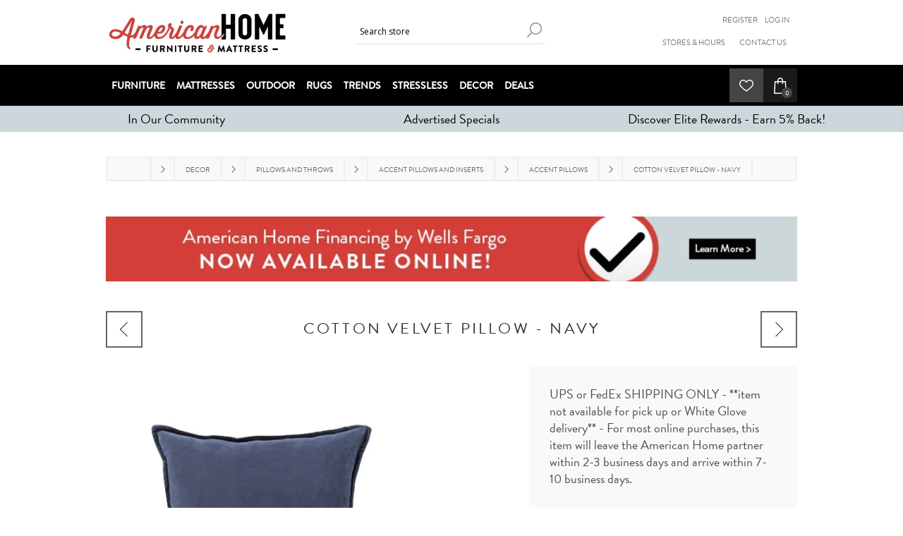

--- FILE ---
content_type: text/html; charset=utf-8
request_url: https://www.americanhome.com/cotton-velvet-navy-18x18-plw
body_size: 46364
content:
<!DOCTYPE html><html lang="en" dir="ltr" class="html-product-details-page"><head><script src="/lib_npm/jquery/jquery.min.js" type="f112d10a8b89f1a917529a91-text/javascript"></script><script src="/lib_npm/jquery-ui-dist/jquery-ui.min.js" type="f112d10a8b89f1a917529a91-text/javascript"></script><script src="/lib_npm/jquery-migrate/jquery-migrate.min.js" type="f112d10a8b89f1a917529a91-text/javascript"></script><script src="/lib_npm/magnific-popup/jquery.magnific-popup.min.js" type="f112d10a8b89f1a917529a91-text/javascript"></script><script src="/lib_npm/jquery-validation/jquery.validate.min.js" type="f112d10a8b89f1a917529a91-text/javascript"></script><script src="/lib_npm/jquery-validation-unobtrusive/jquery.validate.unobtrusive.min.js" type="f112d10a8b89f1a917529a91-text/javascript"></script><script src="/lib_npm/datatables.net/js/jquery.dataTables.min.js" type="f112d10a8b89f1a917529a91-text/javascript"></script><link charset="UTF-8" href="/plugins/misc.storis/styles/product/bundle-product-box.css" rel="stylesheet"></link><script src="/plugins/misc.storis/scripts/product/bundle-product-box-override.js" type="f112d10a8b89f1a917529a91-text/javascript"></script><title>Cotton Velvet Pillow - Navy | American Home Furniture Store and Mattress Center | Albuquerque, Santa Fe, Farmington - NM. American Home Furniture Store Mattress Albuquerque NM</title><meta charset="UTF-8"><meta name="description" content="Cotton Velvet Pillow - Navy - With is simple design, color scheme and soft touch fabric, the Cotton Velvet Pillow in Navy will be a perfect addition to any living room or bedroom space."><meta name="keywords" content=""><meta name="generator" content="nopCommerce"><meta name="viewport" content="width=device-width, initial-scale=1.0, minimum-scale=1.0, maximum-scale=2.0"><link href='https://fonts.googleapis.com/css?family=Open+Sans:400,300,700&amp;display=swap' rel='stylesheet'><meta property="og:type" content="product"><meta property="og:title" content="Cotton Velvet Pillow - Navy"><meta property="og:description" content="Cotton Velvet Pillow - Navy - With is simple design, color scheme and soft touch fabric, the Cotton Velvet Pillow in Navy will be a perfect addition to any living room or bedroom space."><meta property="og:image" content="https://images.americanhome.com/Product_Images/07175-CV-016-1818P_Utf5pOOjE.jpg?updatedAt=1682546751632"><meta property="og:image:url" content="https://images.americanhome.com/Product_Images/07175-CV-016-1818P_Utf5pOOjE.jpg?updatedAt=1682546751632"><meta property="og:url" content="https://www.americanhome.com/cotton-velvet-navy-18x18-plw"><meta property="og:site_name" content="American Home Furniture and Mattress"><meta property="twitter:card" content="summary"><meta property="twitter:site" content="American Home Furniture and Mattress"><meta property="twitter:title" content="Cotton Velvet Pillow - Navy"><meta property="twitter:description" content="Cotton Velvet Pillow - Navy - With is simple design, color scheme and soft touch fabric, the Cotton Velvet Pillow in Navy will be a perfect addition to any living room or bedroom space."><meta property="twitter:image" content="https://images.americanhome.com/Product_Images/07175-CV-016-1818P_Utf5pOOjE.jpg?updatedAt=1682546751632"><meta property="twitter:url" content="https://www.americanhome.com/cotton-velvet-navy-18x18-plw"><link href="/images/uploaded/Klevu/css/klevu-landing-page-style.css" rel="stylesheet"><link href="/images/uploaded/Klevu/css/klevu-landing-responsive.css" rel="stylesheet"><link rel="stylesheet" href="/css/g656ztx8jjyshh-elgk_sw.styles.css?v=K9fqh9z36dpwsipaUIIXL5KZjwI"><style>.product-details-page .full-description{display:none}.product-details-page .ui-tabs .full-description{display:block}.product-details-page .tabhead-full-description{display:none}.product-details-page .product-specs-box{display:none}.product-details-page .ui-tabs .product-specs-box{display:block}.product-details-page .ui-tabs .product-specs-box .title{display:none}</style><script async src="/Plugins/FoxNetSoft.GoogleAnalytics4/Scripts/GoogleAnalytics4.js" type="f112d10a8b89f1a917529a91-text/javascript"></script><script type="f112d10a8b89f1a917529a91-text/javascript">window.dataLayer=window.dataLayer||[];var GA4_productImpressions=GA4_productImpressions||[],GA4_productDetails=GA4_productDetails||[],GA4_cartproducts=GA4_cartproducts||[],GA4_wishlistproducts=GA4_wishlistproducts||[]</script><script type="f112d10a8b89f1a917529a91-text/javascript">(function(n,t,i,r,u){n[r]=n[r]||[];n[r].push({"gtm.start":(new Date).getTime(),event:"gtm.js"});var e=t.getElementsByTagName(i)[0],f=t.createElement(i),o=r!="dataLayer"?"&l="+r:"";f.async=!0;f.src="https://www.googletagmanager.com/gtm.js?id="+u+o;e.parentNode.insertBefore(f,e)})(window,document,"script","dataLayer","")</script><link href="https://fonts.googleapis.com/css?family=Montserrat&amp;display=swap" rel="stylesheet"><link rel="stylesheet" href="https://use.typekit.net/heb4jzv.css"><link rel="stylesheet" href="https://use.typekit.net/heb4jzv.css"><link rel="stylesheet" href="https://cdnjs.cloudflare.com/ajax/libs/font-awesome/6.0.0-beta3/css/all.min.css" integrity="sha512-..." crossorigin="anonymous" referrerpolicy="no-referrer"><script type="f112d10a8b89f1a917529a91-text/javascript">(function(n,t,i,r,u){n[r]=n[r]||[];n[r].push({"gtm.start":(new Date).getTime(),event:"gtm.js"});var e=t.getElementsByTagName(i)[0],f=t.createElement(i),o=r!="dataLayer"?"&l="+r:"";f.async=!0;f.src="https://www.googletagmanager.com/gtm.js?id="+u+o;e.parentNode.insertBefore(f,e)})(window,document,"script","dataLayer","GTM-PQTNG3")</script><link rel="shortcut icon" href="https://images.americanhome.com/AH%20Logos%20and%20Elements/h_192x192_5GpX5lrDf.png"><script type="f112d10a8b89f1a917529a91-text/javascript">!function(n,t,i,r,u,f,e){n.fbq||(u=n.fbq=function(){u.callMethod?u.callMethod.apply(u,arguments):u.queue.push(arguments)},n._fbq||(n._fbq=u),u.push=u,u.loaded=!0,u.version="2.0",u.queue=[],f=t.createElement(i),f.async=!0,f.src=r,e=t.getElementsByTagName(i)[0],e.parentNode.insertBefore(f,e))}(window,document,"script","https://connect.facebook.net/en_US/fbevents.js");fbq("init","489802748089224");fbq("track","PageView")</script><noscript><img height="1" width="1" style="display:none" src="https://www.facebook.com/tr?id=489802748089224&amp;ev=PageView&amp;noscript=1"></noscript><meta name="viewport" content="width=device-width, initial-scale=1"><link rel="shortcut icon" href="https://images.americanhome.com/AH%20Logos%20and%20Elements/h_192x192_5GpX5lrDf.png"><script src="https://ftlaunchpad.ai/lptm.js?id=e8fa8a" async type="f112d10a8b89f1a917529a91-text/javascript"></script><script async src="https://www.googletagmanager.com/gtag/js?id=G-MBYG87EXY2" type="f112d10a8b89f1a917529a91-text/javascript"></script><script type="f112d10a8b89f1a917529a91-text/javascript">function gtag(){dataLayer.push(arguments)}window.dataLayer=window.dataLayer||[];gtag("js",new Date);gtag("config","G-MBYG87EXY2")</script><script src="https://js.klevu.com/core/v2/klevu.js" type="f112d10a8b89f1a917529a91-text/javascript"></script><script src="https://js.klevu.com/theme/default/v2/quick-search.js" type="f112d10a8b89f1a917529a91-text/javascript"></script><script src="https://js.klevu.com/theme/default/v2/search-results-page.js" type="f112d10a8b89f1a917529a91-text/javascript"></script><script type="f112d10a8b89f1a917529a91-text/javascript">klevu({theme:{modules:{resultInfiniteScroll:{quickSearch:{enable:!0},searchResultsPage:{enable:!0},categoryPage:{enable:!0}}}}})</script><script type="f112d10a8b89f1a917529a91-text/javascript">var options={url:{landing:"/search-results",protocol:"https:",search:"https://eucs20v2.ksearchnet.com/cs/v2/search"},search:{minChars:0,searchBoxSelector:"#small-searchterms",apiKey:"klevu-159170994696512366"},analytics:{apiKey:"klevu-159170994696512366"}};klevu(options);klevu.beforeActivation("landing",function(){klevu.search.landing.getScope().chains.template.events.add({name:"hideLoadMoreButtonForWindowScroll",fire:function(){return!0}});window.onscroll=function(){if(window.innerHeight+Math.ceil(window.pageYOffset)>=document.body.offsetHeight-50){var n=klevu.getObjectPath(klevu.search.landing.getScope().data,"context.triggeredFromInfiniteScroll");if(!n)return!0}}})</script><style>.klevuResultsBlock .klevuSuggestionHeading{display:inline-block}</style><link rel="stylesheet" href="https://cdn.jsdelivr.net/npm/swiper@11/swiper-bundle.min.css"><script async src="https://cdn.jsdelivr.net/npm/swiper@11/swiper-bundle.min.js" type="f112d10a8b89f1a917529a91-text/javascript"></script><link rel="canonical" href="https://www.americanhome.com/cotton-velvet-navy-18x18-plw"><link href="https://www.americanhome.com/blog/rss/1" rel="alternate" type="application/rss+xml" title="American Home Furniture and Mattress: Blog"><link rel="shortcut icon" href="/icons/icons_0/favicon-1.ico"><body class="product-details-page-body"><input name="__RequestVerificationToken" type="hidden" value="CfDJ8HeJTxzHsJNImnJZlsyDIUPBYvUHaHRcFVKL66ViPhGH8AnEm20-qSFjVBvo4-kVe319HLcB10B1paNjLaM6NAlQr5L-opLamPyUWBnaj1qgT734IeSp3H1pQ-SaXkm_Gky2UaaIeJPva1-ELAdLtRE"><noscript><iframe src="https://www.googletagmanager.com/ns.html?id=" height="0" width="0" style="display:none;visibility:hidden"></iframe></noscript><div id="base-url-id" url="https://www.americanhome.com/" style="display:none"></div><link href="/plugins/misc.storis/styles/bundle-storis-base.min.css?version=47.3.1.30519" rel="stylesheet"></link><script src="/plugins/misc.storis/scripts/bundle-storis-base.min.js?version=47.3.1.30519" type="f112d10a8b89f1a917529a91-text/javascript"></script><noscript><iframe src="https://www.googletagmanager.com/ns.html?id=GTM-PQTNG3" height="0" width="0" style="display:none;visibility:hidden"></iframe></noscript><div class="ajax-loading-block-window" style="display:none"></div><div id="dialog-notifications-success" role="status" aria-live="polite" aria-atomic="true" title="Notification" style="display:none"></div><div id="dialog-notifications-error" role="alert" aria-live="assertive" aria-atomic="true" title="Error" style="display:none"></div><div id="dialog-notifications-warning" role="alert" aria-live="assertive" aria-atomic="true" title="Warning" style="display:none"></div><div id="bar-notification" class="bar-notification-container" role="status" aria-live="polite" aria-atomic="true" data-close="Close"></div><div class="master-wrapper-page items-per-row-three"><div class="header header-2"><link href="/plugins/misc.storis/styles/customeraccount/bundle-customer-open-orders.min.css?version=47.3.1.30519" rel="stylesheet"></link><script src="/plugins/misc.storis/scripts/customeraccount/bundle-customer-open-orders.min.js?version=47.3.1.30519" type="f112d10a8b89f1a917529a91-text/javascript"></script><div class="header-upper"><div class="header-options-wrapper"><div class="header-logo"><a href="/" class="logo"> <img alt="American Home Furniture and Mattress" title="American Home Furniture and Mattress" src="https://www.americanhome.com/images/thumbs/2541015_AHFM-2023-LOGO-Horizontal-No-ICON.jpeg"> </a></div><div class="search-box store-search-box"><form method="get" id="small-search-box-form" action="/search"><input type="text" class="search-box-text" id="small-searchterms" autocomplete="off" name="q" placeholder="Search store" aria-label="Search store"> <button type="submit" class="button-1 search-box-button">Search</button></form></div><div class="header-options"><div class="header-links-wrapper"><div class="header-links"><ul><li><a href="/register?returnUrl=%2Fcotton-velvet-navy-18x18-plw" class="ico-register">Register</a><li><a href="/login?returnUrl=%2Fcotton-velvet-navy-18x18-plw" class="ico-login">Log in</a></li><div class="tiptopnav"><ul><li><a href="https://www.americanhome.com/allshops">Stores &amp; Hours</a><li><a href="https://www.americanhome.com/contactus">Contact Us</a></ul></div></ul></div></div><div class="header-selectors-wrapper"></div></div></div></div><div class="header-lower"><div class="header-actions-wrapper"><div id="headerMenuParent"><div class="header-menu pictures-per-row-four"><div class="close-menu"><span>Close</span></div><ul class="mega-menu" data-isrtlenabled="false" data-enableclickfordropdown="false"><li class="has-sublist"><a class="with-subcategories" href="/furniture"><span>Furniture</span></a><div class="plus-button"></div><div class="sublist-wrap"><ul class="sublist"><li class="back-button"><span>Back</span><li><a class="lastLevelCategory" href="/joybird" title="Joybird"><span>Joybird</span></a><li class="has-sublist"><a href="/living-room" title="Living Room" class="with-subcategories"><span>Living Room</span></a><div class="plus-button"></div><div class="sublist-wrap"><ul class="sublist"><li class="back-button"><span>Back</span><li><a class="lastLevelCategory" href="/sofas" title="Sofas"><span>Sofas</span></a><li><a class="lastLevelCategory" href="/loveseats" title="Loveseats"><span>Loveseats</span></a><li><a class="lastLevelCategory" href="/sofa-chairs-and-chaises" title="Chairs"><span>Chairs</span></a><li class="has-sublist"><a href="/sectionals-2" title="Sectionals" class="with-subcategories"><span>Sectionals</span></a><div class="plus-button"></div><div class="sublist-wrap"><ul class="sublist"><li class="back-button"><span>Back</span><li><a class="lastLevelCategory" href="/modular-furniture" title="Modular Furniture"><span>Modular Furniture</span></a></ul></div><li><a class="lastLevelCategory" href="/leather-furniture" title="Leather Furniture"><span>Leather Furniture</span></a><li><a class="lastLevelCategory" href="/sleepers" title="Sleepers"><span>Sleepers</span></a><li><a class="lastLevelCategory" href="/accent-chairs" title="Accent Chairs and Chaises"><span>Accent Chairs and Chaises</span></a><li><a class="lastLevelCategory" href="/ottomans-and-poufs" title="Ottomans and Poufs"><span>Ottomans and Poufs</span></a><li><a class="lastLevelCategory" href="/coffee-and-side-tables" title="Coffee Tables"><span>Coffee Tables</span></a><li><a class="lastLevelCategory" href="/end-and-side-tables" title="End and Side Tables"><span>End and Side Tables</span></a></ul></div><li><a class="lastLevelCategory" href="/reclining-furniture-2" title="Reclining Furniture"><span>Reclining Furniture</span></a><li class="has-sublist"><a href="/dining-room" title="Dining Room" class="with-subcategories"><span>Dining Room</span></a><div class="plus-button"></div><div class="sublist-wrap"><ul class="sublist"><li class="back-button"><span>Back</span><li><a class="lastLevelCategory" href="/dining-sets" title="Dining Sets"><span>Dining Sets</span></a><li><a class="lastLevelCategory" href="/gathering-sets" title="Gathering Sets"><span>Gathering Sets</span></a><li><a class="lastLevelCategory" href="/dining-tables" title="Dining Tables"><span>Dining Tables</span></a><li><a class="lastLevelCategory" href="/gathering-tables" title="Gathering Tables"><span>Gathering Tables</span></a><li><a class="lastLevelCategory" href="/dining-chairs-and-benches" title="Dining Chairs and Benches"><span>Dining Chairs and Benches</span></a><li><a class="lastLevelCategory" href="/gathering-and-bar-stools" title="Gathering and Bar Stools"><span>Gathering and Bar Stools</span></a><li><a class="lastLevelCategory" href="/bars-and-wine-cabinets" title="Bars and Wine Cabinets"><span>Bars and Wine Cabinets</span></a><li><a class="lastLevelCategory" href="/sideboards-and-cabinets" title="Sideboards and Cabinets"><span>Sideboards and Cabinets</span></a></ul></div><li class="has-sublist"><a href="/bedroom" title="Bedroom" class="with-subcategories"><span>Bedroom</span></a><div class="plus-button"></div><div class="sublist-wrap"><ul class="sublist"><li class="back-button"><span>Back</span><li><a class="lastLevelCategory" href="/beds" title="Beds"><span>Beds</span></a><li><a class="lastLevelCategory" href="/upholstered-beds-and-headboards" title="Upholstered Beds and Headboards"><span>Upholstered Beds and Headboards</span></a><li><a class="lastLevelCategory" href="/dressers-and-chests" title="Dressers and Chests"><span>Dressers and Chests</span></a><li><a class="lastLevelCategory" href="/mirrors" title="Mirrors"><span>Mirrors</span></a><li><a class="lastLevelCategory" href="/nightstands" title="Nightstands"><span>Nightstands</span></a><li><a class="lastLevelCategory" href="/vanities-and-benches" title="Vanities and Benches"><span>Vanities and Benches</span></a></ul></div><li class="has-sublist"><a href="/kids-room-and-nursery" title="Kids Room and Nursery" class="with-subcategories"><span>Kids Room and Nursery</span></a><div class="plus-button"></div><div class="sublist-wrap"><ul class="sublist"><li class="back-button"><span>Back</span><li><a class="lastLevelCategory" href="/nursery" title="Nursery"><span>Nursery</span></a><li><a class="lastLevelCategory" href="/kids-room" title="Kids Room"><span>Kids Room</span></a></ul></div><li class="has-sublist"><a href="/entertainment" title="Entertainment" class="with-subcategories"><span>Entertainment</span></a><div class="plus-button"></div><div class="sublist-wrap"><ul class="sublist"><li class="back-button"><span>Back</span><li><a class="lastLevelCategory" href="/entertainment-and-console-centers" title="Entertainment and Console Centers"><span>Entertainment and Console Centers</span></a><li><a class="lastLevelCategory" href="/fireplace-entertainment-consoles" title="Fireplace Entertainment Consoles"><span>Fireplace Entertainment Consoles</span></a><li><a class="lastLevelCategory" href="/entertainment-walls" title="Entertainment Walls"><span>Entertainment Walls</span></a></ul></div><li class="has-sublist"><a href="/home-office" title="Home Office" class="with-subcategories"><span>Home Office</span></a><div class="plus-button"></div><div class="sublist-wrap"><ul class="sublist"><li class="back-button"><span>Back</span><li><a class="lastLevelCategory" href="/desks" title="Desks"><span>Desks</span></a><li><a class="lastLevelCategory" href="/workstations" title="Workstations"><span>Workstations</span></a><li><a class="lastLevelCategory" href="/office-chairs" title="Office Chairs"><span>Office Chairs</span></a><li><a class="lastLevelCategory" href="/bookcases-and-file-cabinets" title="Bookcases and File Cabinets"><span>Bookcases and File Cabinets</span></a></ul></div><li class="has-sublist"><a href="/entryway" title="Entryway" class="with-subcategories"><span>Entryway</span></a><div class="plus-button"></div><div class="sublist-wrap"><ul class="sublist"><li class="back-button"><span>Back</span><li><a class="lastLevelCategory" href="/storage-benches" title="Storage Benches"><span>Storage Benches</span></a><li><a class="lastLevelCategory" href="/coat-racks-and-hall-trees" title="Coat Racks and Hall Trees"><span>Coat Racks and Hall Trees</span></a></ul></div><li><a class="lastLevelCategory" href="/organization-storage-and-shelves" title="Organization Storage and Shelves"><span>Organization Storage and Shelves</span></a></ul></div><li class="has-sublist"><a class="with-subcategories" href="/mattress-center"><span>Mattresses</span></a><div class="plus-button"></div><div class="sublist-wrap"><ul class="sublist"><li class="back-button"><span>Back</span><li><a class="lastLevelCategory" href="/all-mattresses" title="All Mattresses"><span>All Mattresses</span></a><li><a class="lastLevelCategory" href="/perfect-30-mattresses" title="Perfect 30 Mattresses"><span>Perfect 30 Mattresses</span></a><li class="has-sublist"><a href="/mattress-brands" title="Mattress Brands" class="with-subcategories"><span>Mattress Brands</span></a><div class="plus-button"></div><div class="sublist-wrap"><ul class="sublist"><li class="back-button"><span>Back</span><li><a class="lastLevelCategory" href="/tempur-pedic" title="Tempur-Pedic"><span>Tempur-Pedic</span></a><li><a class="lastLevelCategory" href="/sealy" title="Sealy"><span>Sealy</span></a><li><a class="lastLevelCategory" href="/stearns-foster" title="Stearns and Foster"><span>Stearns and Foster</span></a><li><a class="lastLevelCategory" href="/purple-mattresses" title="Purple Mattresses"><span>Purple Mattresses</span></a><li><a class="lastLevelCategory" href="/lyla-sleep" title="Lyla Sleep"><span>Lyla Sleep</span></a><li><a class="lastLevelCategory" href="/american-home-mattress" title="American Home Mattress"><span>American Home Mattress</span></a></ul></div><li><a class="lastLevelCategory" href="/adjustable-bases" title="Adjustable Bases"><span>Adjustable Bases</span></a><li><a class="lastLevelCategory" href="/foundations" title="Foundations"><span>Foundations</span></a><li><a class="lastLevelCategory" href="/mattress-protectors-sheets" title="Mattress Protectors &amp; Sheets"><span>Mattress Protectors &amp; Sheets</span></a><li><a class="lastLevelCategory" href="/bed-pillows-and-sleeping-accessories" title="Bed Pillows &amp; Sleep Accessories"><span>Bed Pillows &amp; Sleep Accessories</span></a><li><a class="lastLevelCategory" href="/mattress-in-a-box" title="Mattress-in-a-Box"><span>Mattress-in-a-Box</span></a></ul></div><li class="has-sublist"><a class="with-subcategories" href="/outdoor-2"><span>Outdoor</span></a><div class="plus-button"></div><div class="sublist-wrap"><ul class="sublist"><li class="back-button"><span>Back</span><li><a class="lastLevelCategory" href="/patio-fire-pits-and-fire-sets" title="Patio Fire Pits and Fire Pit Sets"><span>Patio Fire Pits and Fire Pit Sets</span></a><li><a class="lastLevelCategory" href="/patio-dining-and-gathering-sets" title="Patio Dining and Gathering Sets"><span>Patio Dining and Gathering Sets</span></a><li><a class="lastLevelCategory" href="/patio-lounge-sets" title="Patio Lounge Sets"><span>Patio Lounge Sets</span></a><li><a class="lastLevelCategory" href="/patio-seating" title="Patio Seating"><span>Patio Seating</span></a><li><a class="lastLevelCategory" href="/patio-tables" title="Patio Tables"><span>Patio Tables</span></a><li><a class="lastLevelCategory" href="/patio-umbrellas-and-cushions" title="Patio Umbrellas and Cushions"><span>Patio Umbrellas and Cushions</span></a><li><a class="lastLevelCategory" href="/patio-accessories" title="Patio Accessories"><span>Patio Accessories</span></a><li><a class="lastLevelCategory" href="/patio-rugs" title="Patio Rugs"><span>Patio Rugs</span></a></ul></div><li class="has-sublist"><a class="with-subcategories" href="/rug-gallery"><span>Rugs</span></a><div class="plus-button"></div><div class="sublist-wrap"><ul class="sublist"><li class="back-button"><span>Back</span><li><a class="lastLevelCategory" href="/area-rugs-2" title="Area Rugs"><span>Area Rugs</span></a><li><a class="lastLevelCategory" href="/contemporary-rugs" title="Contemporary Rugs"><span>Contemporary Rugs</span></a><li><a class="lastLevelCategory" href="/casual-rugs" title="Casual Rugs"><span>Casual Rugs</span></a><li><a class="lastLevelCategory" href="/traditional-rugs" title="Traditional Rugs"><span>Traditional Rugs</span></a><li><a class="lastLevelCategory" href="/southwestern-rugs" title="Southwestern Rugs"><span>Southwestern Rugs</span></a><li><a class="lastLevelCategory" href="/floorcloths" title="Floorcloths"><span>Floorcloths</span></a></ul></div><li class="root-category"><a href="/trends" title="Trends"><span> Trends</span></a><li><a href="https://www.americanhome.com/stressless-furniture" title="Stressless"><span> Stressless</span></a><li><a href="/home-decor"><span>Decor</span></a><li class="has-sublist"><a class="with-subcategories" href="/deals"><span>Deals</span></a><div class="plus-button"></div><div class="sublist-wrap"><ul class="sublist"><li class="back-button"><span>Back</span><li><a class="lastLevelCategory" href="/advertised-specials" title="Advertised Specials"><span>Advertised Specials</span></a><li><a class="lastLevelCategory" href="/american-home-furniture-and-mattress-plus" title="American Home Furniture and Mattress Plus"><span>American Home Furniture and Mattress Plus</span></a><li><a class="lastLevelCategory" href="/clearance" title="Clearance"><span>Clearance</span></a></ul></div></ul><div class="menu-title"><span>Menu</span></div><ul class="mega-menu-responsive"><li class="has-sublist"><a class="with-subcategories" href="/furniture"><span>Furniture</span></a><div class="plus-button"></div><div class="sublist-wrap"><ul class="sublist"><li class="back-button"><span>Back</span><li><a class="lastLevelCategory" href="/joybird" title="Joybird"><span>Joybird</span></a><li class="has-sublist"><a href="/living-room" title="Living Room" class="with-subcategories"><span>Living Room</span></a><div class="plus-button"></div><div class="sublist-wrap"><ul class="sublist"><li class="back-button"><span>Back</span><li><a class="lastLevelCategory" href="/sofas" title="Sofas"><span>Sofas</span></a><li><a class="lastLevelCategory" href="/loveseats" title="Loveseats"><span>Loveseats</span></a><li><a class="lastLevelCategory" href="/sofa-chairs-and-chaises" title="Chairs"><span>Chairs</span></a><li class="has-sublist"><a href="/sectionals-2" title="Sectionals" class="with-subcategories"><span>Sectionals</span></a><div class="plus-button"></div><div class="sublist-wrap"><ul class="sublist"><li class="back-button"><span>Back</span><li><a class="lastLevelCategory" href="/modular-furniture" title="Modular Furniture"><span>Modular Furniture</span></a></ul></div><li><a class="lastLevelCategory" href="/leather-furniture" title="Leather Furniture"><span>Leather Furniture</span></a><li><a class="lastLevelCategory" href="/sleepers" title="Sleepers"><span>Sleepers</span></a><li><a class="lastLevelCategory" href="/accent-chairs" title="Accent Chairs and Chaises"><span>Accent Chairs and Chaises</span></a><li><a class="lastLevelCategory" href="/ottomans-and-poufs" title="Ottomans and Poufs"><span>Ottomans and Poufs</span></a><li><a class="lastLevelCategory" href="/coffee-and-side-tables" title="Coffee Tables"><span>Coffee Tables</span></a><li><a class="lastLevelCategory" href="/end-and-side-tables" title="End and Side Tables"><span>End and Side Tables</span></a></ul></div><li><a class="lastLevelCategory" href="/reclining-furniture-2" title="Reclining Furniture"><span>Reclining Furniture</span></a><li class="has-sublist"><a href="/dining-room" title="Dining Room" class="with-subcategories"><span>Dining Room</span></a><div class="plus-button"></div><div class="sublist-wrap"><ul class="sublist"><li class="back-button"><span>Back</span><li><a class="lastLevelCategory" href="/dining-sets" title="Dining Sets"><span>Dining Sets</span></a><li><a class="lastLevelCategory" href="/gathering-sets" title="Gathering Sets"><span>Gathering Sets</span></a><li><a class="lastLevelCategory" href="/dining-tables" title="Dining Tables"><span>Dining Tables</span></a><li><a class="lastLevelCategory" href="/gathering-tables" title="Gathering Tables"><span>Gathering Tables</span></a><li><a class="lastLevelCategory" href="/dining-chairs-and-benches" title="Dining Chairs and Benches"><span>Dining Chairs and Benches</span></a><li><a class="lastLevelCategory" href="/gathering-and-bar-stools" title="Gathering and Bar Stools"><span>Gathering and Bar Stools</span></a><li><a class="lastLevelCategory" href="/bars-and-wine-cabinets" title="Bars and Wine Cabinets"><span>Bars and Wine Cabinets</span></a><li><a class="lastLevelCategory" href="/sideboards-and-cabinets" title="Sideboards and Cabinets"><span>Sideboards and Cabinets</span></a></ul></div><li class="has-sublist"><a href="/bedroom" title="Bedroom" class="with-subcategories"><span>Bedroom</span></a><div class="plus-button"></div><div class="sublist-wrap"><ul class="sublist"><li class="back-button"><span>Back</span><li><a class="lastLevelCategory" href="/beds" title="Beds"><span>Beds</span></a><li><a class="lastLevelCategory" href="/upholstered-beds-and-headboards" title="Upholstered Beds and Headboards"><span>Upholstered Beds and Headboards</span></a><li><a class="lastLevelCategory" href="/dressers-and-chests" title="Dressers and Chests"><span>Dressers and Chests</span></a><li><a class="lastLevelCategory" href="/mirrors" title="Mirrors"><span>Mirrors</span></a><li><a class="lastLevelCategory" href="/nightstands" title="Nightstands"><span>Nightstands</span></a><li><a class="lastLevelCategory" href="/vanities-and-benches" title="Vanities and Benches"><span>Vanities and Benches</span></a></ul></div><li class="has-sublist"><a href="/kids-room-and-nursery" title="Kids Room and Nursery" class="with-subcategories"><span>Kids Room and Nursery</span></a><div class="plus-button"></div><div class="sublist-wrap"><ul class="sublist"><li class="back-button"><span>Back</span><li><a class="lastLevelCategory" href="/nursery" title="Nursery"><span>Nursery</span></a><li><a class="lastLevelCategory" href="/kids-room" title="Kids Room"><span>Kids Room</span></a></ul></div><li class="has-sublist"><a href="/entertainment" title="Entertainment" class="with-subcategories"><span>Entertainment</span></a><div class="plus-button"></div><div class="sublist-wrap"><ul class="sublist"><li class="back-button"><span>Back</span><li><a class="lastLevelCategory" href="/entertainment-and-console-centers" title="Entertainment and Console Centers"><span>Entertainment and Console Centers</span></a><li><a class="lastLevelCategory" href="/fireplace-entertainment-consoles" title="Fireplace Entertainment Consoles"><span>Fireplace Entertainment Consoles</span></a><li><a class="lastLevelCategory" href="/entertainment-walls" title="Entertainment Walls"><span>Entertainment Walls</span></a></ul></div><li class="has-sublist"><a href="/home-office" title="Home Office" class="with-subcategories"><span>Home Office</span></a><div class="plus-button"></div><div class="sublist-wrap"><ul class="sublist"><li class="back-button"><span>Back</span><li><a class="lastLevelCategory" href="/desks" title="Desks"><span>Desks</span></a><li><a class="lastLevelCategory" href="/workstations" title="Workstations"><span>Workstations</span></a><li><a class="lastLevelCategory" href="/office-chairs" title="Office Chairs"><span>Office Chairs</span></a><li><a class="lastLevelCategory" href="/bookcases-and-file-cabinets" title="Bookcases and File Cabinets"><span>Bookcases and File Cabinets</span></a></ul></div><li class="has-sublist"><a href="/entryway" title="Entryway" class="with-subcategories"><span>Entryway</span></a><div class="plus-button"></div><div class="sublist-wrap"><ul class="sublist"><li class="back-button"><span>Back</span><li><a class="lastLevelCategory" href="/storage-benches" title="Storage Benches"><span>Storage Benches</span></a><li><a class="lastLevelCategory" href="/coat-racks-and-hall-trees" title="Coat Racks and Hall Trees"><span>Coat Racks and Hall Trees</span></a></ul></div><li><a class="lastLevelCategory" href="/organization-storage-and-shelves" title="Organization Storage and Shelves"><span>Organization Storage and Shelves</span></a></ul></div><li class="has-sublist"><a class="with-subcategories" href="/mattress-center"><span>Mattresses</span></a><div class="plus-button"></div><div class="sublist-wrap"><ul class="sublist"><li class="back-button"><span>Back</span><li><a class="lastLevelCategory" href="/all-mattresses" title="All Mattresses"><span>All Mattresses</span></a><li><a class="lastLevelCategory" href="/perfect-30-mattresses" title="Perfect 30 Mattresses"><span>Perfect 30 Mattresses</span></a><li class="has-sublist"><a href="/mattress-brands" title="Mattress Brands" class="with-subcategories"><span>Mattress Brands</span></a><div class="plus-button"></div><div class="sublist-wrap"><ul class="sublist"><li class="back-button"><span>Back</span><li><a class="lastLevelCategory" href="/tempur-pedic" title="Tempur-Pedic"><span>Tempur-Pedic</span></a><li><a class="lastLevelCategory" href="/sealy" title="Sealy"><span>Sealy</span></a><li><a class="lastLevelCategory" href="/stearns-foster" title="Stearns and Foster"><span>Stearns and Foster</span></a><li><a class="lastLevelCategory" href="/purple-mattresses" title="Purple Mattresses"><span>Purple Mattresses</span></a><li><a class="lastLevelCategory" href="/lyla-sleep" title="Lyla Sleep"><span>Lyla Sleep</span></a><li><a class="lastLevelCategory" href="/american-home-mattress" title="American Home Mattress"><span>American Home Mattress</span></a></ul></div><li><a class="lastLevelCategory" href="/adjustable-bases" title="Adjustable Bases"><span>Adjustable Bases</span></a><li><a class="lastLevelCategory" href="/foundations" title="Foundations"><span>Foundations</span></a><li><a class="lastLevelCategory" href="/mattress-protectors-sheets" title="Mattress Protectors &amp; Sheets"><span>Mattress Protectors &amp; Sheets</span></a><li><a class="lastLevelCategory" href="/bed-pillows-and-sleeping-accessories" title="Bed Pillows &amp; Sleep Accessories"><span>Bed Pillows &amp; Sleep Accessories</span></a><li><a class="lastLevelCategory" href="/mattress-in-a-box" title="Mattress-in-a-Box"><span>Mattress-in-a-Box</span></a></ul></div><li class="has-sublist"><a class="with-subcategories" href="/outdoor-2"><span>Outdoor</span></a><div class="plus-button"></div><div class="sublist-wrap"><ul class="sublist"><li class="back-button"><span>Back</span><li><a class="lastLevelCategory" href="/patio-fire-pits-and-fire-sets" title="Patio Fire Pits and Fire Pit Sets"><span>Patio Fire Pits and Fire Pit Sets</span></a><li><a class="lastLevelCategory" href="/patio-dining-and-gathering-sets" title="Patio Dining and Gathering Sets"><span>Patio Dining and Gathering Sets</span></a><li><a class="lastLevelCategory" href="/patio-lounge-sets" title="Patio Lounge Sets"><span>Patio Lounge Sets</span></a><li><a class="lastLevelCategory" href="/patio-seating" title="Patio Seating"><span>Patio Seating</span></a><li><a class="lastLevelCategory" href="/patio-tables" title="Patio Tables"><span>Patio Tables</span></a><li><a class="lastLevelCategory" href="/patio-umbrellas-and-cushions" title="Patio Umbrellas and Cushions"><span>Patio Umbrellas and Cushions</span></a><li><a class="lastLevelCategory" href="/patio-accessories" title="Patio Accessories"><span>Patio Accessories</span></a><li><a class="lastLevelCategory" href="/patio-rugs" title="Patio Rugs"><span>Patio Rugs</span></a></ul></div><li class="has-sublist"><a class="with-subcategories" href="/rug-gallery"><span>Rugs</span></a><div class="plus-button"></div><div class="sublist-wrap"><ul class="sublist"><li class="back-button"><span>Back</span><li><a class="lastLevelCategory" href="/area-rugs-2" title="Area Rugs"><span>Area Rugs</span></a><li><a class="lastLevelCategory" href="/contemporary-rugs" title="Contemporary Rugs"><span>Contemporary Rugs</span></a><li><a class="lastLevelCategory" href="/casual-rugs" title="Casual Rugs"><span>Casual Rugs</span></a><li><a class="lastLevelCategory" href="/traditional-rugs" title="Traditional Rugs"><span>Traditional Rugs</span></a><li><a class="lastLevelCategory" href="/southwestern-rugs" title="Southwestern Rugs"><span>Southwestern Rugs</span></a><li><a class="lastLevelCategory" href="/floorcloths" title="Floorcloths"><span>Floorcloths</span></a></ul></div><li class="root-category"><a href="/trends" title="Trends"><span> Trends</span></a><li><a href="https://www.americanhome.com/stressless-furniture" title="Stressless"><span> Stressless</span></a><li><a href="/home-decor"><span>Decor</span></a><li class="has-sublist"><a class="with-subcategories" href="/deals"><span>Deals</span></a><div class="plus-button"></div><div class="sublist-wrap"><ul class="sublist"><li class="back-button"><span>Back</span><li><a class="lastLevelCategory" href="/advertised-specials" title="Advertised Specials"><span>Advertised Specials</span></a><li><a class="lastLevelCategory" href="/american-home-furniture-and-mattress-plus" title="American Home Furniture and Mattress Plus"><span>American Home Furniture and Mattress Plus</span></a><li><a class="lastLevelCategory" href="/clearance" title="Clearance"><span>Clearance</span></a></ul></div></ul></div></div><div class="header-actions"><a alt="Wishlist" href="/wishlist" class="ico-wishlist"> <span class="wishlist-qty"></span> </a> <a alt="Shopping cart" href="/cart" class="ico-cart"> <span class="cart-qty">0</span> </a><div id="flyout-cart" class="flyout-cart simplebar"><div class="mini-shopping-cart"><div class="count">You have no items in your shopping cart.</div></div></div></div></div></div><div class="mini-nav-bar"><div class="mini-nav-columns"><div class="mini-nav-column"><a href="https://www.americanhome.com/american-home-in-our-community">In Our Community</a></div><div class="mini-nav-column"><a href="https://www.americanhome.com/advertised-specials">Advertised Specials</a></div><div class="mini-nav-column"><a href="https://www.americanhome.com/elite-rewards-membership">Discover Elite Rewards - Earn 5% Back!</a></div></div></div></div><div class="overlayOffCanvas"></div><div class="responsive-nav-wrapper-parent"><div class="responsive-nav-wrapper"><div class="menu-title"><span>Menu</span></div><div class="search-wrap"><span>Search</span></div><div class="wishlist-opener"><a alt="Wishlist" href="/wishlist" title="Wishlist">Wishlist</a></div><div class="shopping-cart-link"><a alt="Shopping cart" href="/cart"> <small class="cart-qty">0</small> </a></div><div class="filters-button"><span>Filters</span></div><div class="personal-button" id="header-links-opener"><span>Personal menu</span></div></div></div><div class="master-wrapper-content two-columns" id="main" role="main"><div id="product-ribbon-info" data-productid="4460" data-productboxselector=".product-item, .item-holder" data-productboxpicturecontainerselector=".picture, .item-picture" data-productpagepicturesparentcontainerselector=".product-essential" data-productpagebugpicturecontainerselector=".picture" data-retrieveproductribbonsurl="/RetrieveProductRibbons"></div><link href="/plugins/nop.plugins.storelocator.storis/styles/bundle-storeLocator-common.min.css?version=47.3.1.30519" rel="stylesheet"></link><script src="/Plugins/Nop.Plugins.StoreLocator.Storis/Scripts/bundle-LocationFinder.min.js?version=47.3.1.30519" type="f112d10a8b89f1a917529a91-text/javascript"></script><div id="store-locator-geolocation-data" data-shouldgetcustomerlocation="true" data-setcustomerlocationurl="/StoreLocator/SetCustomerLocation" data-refreshheaderwidgeturl="/StoreLocator/HeaderNearestShop" data-retrievechangelocationdataurl="/StoreLocator/ChangeLocationPopup" data-changenearestshopurl="/StoreLocator/ChangeNearestShop" data-refreshfooterwidgeturl="/StoreLocator/FooterNearestShop" data-googleapikey="AIzaSyA72OBGoo97olpKy2EIeqSaqvvWuPAyaSM"></div><div class="ajaxCartInfo" data-getajaxcartbuttonurl="/NopAjaxCart/GetAjaxCartButtonsAjax" data-productpageaddtocartbuttonselector=".add-to-cart-button" data-productboxaddtocartbuttonselector=".product-box-add-to-cart-button" data-productboxproductitemelementselector=".product-item" data-usenopnotification="False" data-nopnotificationresource="The product has been added to your &lt;a href=&#34;/cart&#34;>shopping cart&lt;/a>" data-enableonproductpage="True" data-enableoncatalogpages="True" data-minishoppingcartquatityformattingresource="{0}" data-miniwishlistquatityformattingresource="({0})" data-addtowishlistbuttonselector=".add-to-wishlist-button"></div><input id="addProductVariantToCartUrl" name="addProductVariantToCartUrl" type="hidden" value="/AddProductFromProductDetailsPageToCartAjax"> <input id="addProductToCartUrl" name="addProductToCartUrl" type="hidden" value="/AddProductToCartAjax"> <input id="miniShoppingCartUrl" name="miniShoppingCartUrl" type="hidden" value="/MiniShoppingCart"> <input id="flyoutShoppingCartUrl" name="flyoutShoppingCartUrl" type="hidden" value="/NopAjaxCartFlyoutShoppingCart"> <input id="checkProductAttributesUrl" name="checkProductAttributesUrl" type="hidden" value="/CheckIfProductOrItsAssociatedProductsHasAttributes"> <input id="getMiniProductDetailsViewUrl" name="getMiniProductDetailsViewUrl" type="hidden" value="/GetMiniProductDetailsView"> <input id="flyoutShoppingCartPanelSelector" name="flyoutShoppingCartPanelSelector" type="hidden" value="#flyout-cart"> <input id="shoppingCartMenuLinkSelector" name="shoppingCartMenuLinkSelector" type="hidden" value=".cart-qty"> <input id="wishlistMenuLinkSelector" name="wishlistMenuLinkSelector" type="hidden" value="span.wishlist-qty"><div class="master-column-wrapper"><div class="breadcrumb"><ul><li><span> <a href="/"> <span>Home</span> </a> </span> <span class="delimiter">/</span><li><a href="/home-decor"> <span>Decor</span> </a> <span class="delimiter">/</span><li><a href="/pillows-poufs-and-throws"> <span>Pillows and Throws</span> </a> <span class="delimiter">/</span><li><a href="/accent-pillows-and-inserts"> <span>Accent Pillows and Inserts</span> </a> <span class="delimiter">/</span><li><a href="/accent-pillows"> <span>Accent Pillows</span> </a> <span class="delimiter">/</span><li><strong class="current-item">Cotton Velvet Pillow - Navy</strong> <span id="/cotton-velvet-navy-18x18-plw"></span></ul></div><div class="center-1"><div class="page product-details-page"><div class="page-body"><div class="slider-wrapper"><div class="anywhere-slider anywhere-slick-slider slickless" id="anywhereSlider17" data-mobilebreakpoint="768"><div class="anywhereslider-slide picture-slide first-slide"><a href="https://www.americanhome.com/financing?utm_campaign=brd&amp;utm_source=ahfm&amp;utm_medium=id_b_230515_fsb_0_ahx_npm"> <picture><source media="(max-width: 768px)" srcset=""><img src="https://www.americanhome.com/images/thumbs/2608320_AH_Financing_Banner_800x75.jpeg" alt="American Home Financing by Wells Fargo Now Available Online"> </picture> </a></div><div class="slick-arrows"></div></div></div><script type="f112d10a8b89f1a917529a91-text/javascript">window.dataLayer=window.dataLayer||[];var GA4_productImpressions=GA4_productImpressions||[],GA4_productDetails=GA4_productDetails||[];GA4_productDetails=[{item_name:"Cotton Velvet Pillow - Navy",item_id:"07175-CV-016-1818P",price:34.99,item_category:"Accent Pillows",productId:4460}];dataLayer.push({event:"view_item",ecommerce:{currency:"USD",items:GA4_productDetails}})</script><form method="post" id="product-details-form"><div data-productid="4460"><div class="product-name"><h1>Cotton Velvet Pillow - Navy</h1><div class="previous-product"><a href="/sw-kilim-t05807-blkivry-plw" title="Clovis Pillow"><span class="previous-product-label">Previous product</span><span class="previous-product-title">Clovis Pillow</span></a></div><div class="next-product"><a href="/cotton-velvet-orng-18x18-plw" title="Cotton Velvet Pillow - Orange"><span class="next-product-label">Next product</span><span class="next-product-title">Cotton Velvet Pillow - Orange</span></a></div></div><div class="product-essential"><div class="gallery"><div class="picture-gallery"><div class="picture"><img alt="Picture of Cotton Velvet Pillow - Navy" src="https://images.americanhome.com/Product_Images/07175-CV-016-1818P_Utf5pOOjE.jpg?updatedAt=1682546751632" title="Picture of Cotton Velvet Pillow - Navy" id="main-product-img-4460"></div><div class="picture-thumbs"><a class="thumb-item" data-pictureid="3421025" href="https://images.americanhome.com/Product_Images/07175-CV-016-1818P_Utf5pOOjE.jpg?updatedAt=1682546751632" alt="Picture of Cotton Velvet Pillow - Navy" title="Picture of Cotton Velvet Pillow - Navy"> <img src="https://images.americanhome.com/Product_Images/07175-CV-016-1818P_Utf5pOOjE.jpg?updatedAt=1682546751632" alt="Picture of Cotton Velvet Pillow - Navy" title="Picture of Cotton Velvet Pillow - Navy" data-defaultsize="https://images.americanhome.com/Product_Images/07175-CV-016-1818P_Utf5pOOjE.jpg?updatedAt=1682546751632" data-fullsize="https://images.americanhome.com/Product_Images/07175-CV-016-1818P_Utf5pOOjE.jpg?updatedAt=1682546751632"> </a> <a class="thumb-item" data-pictureid="3421026" href="https://images.americanhome.com/Product_Images/07175-CV-016-1818P--1_9r_Z545Tl.jpg?updatedAt=1682546751273" alt="Picture of Cotton Velvet Pillow - Navy" title="Picture of Cotton Velvet Pillow - Navy"> <img src="https://images.americanhome.com/Product_Images/07175-CV-016-1818P--1_9r_Z545Tl.jpg?updatedAt=1682546751273" alt="Picture of Cotton Velvet Pillow - Navy" title="Picture of Cotton Velvet Pillow - Navy" data-defaultsize="https://images.americanhome.com/Product_Images/07175-CV-016-1818P--1_9r_Z545Tl.jpg?updatedAt=1682546751273" data-fullsize="https://images.americanhome.com/Product_Images/07175-CV-016-1818P--1_9r_Z545Tl.jpg?updatedAt=1682546751273"> </a></div></div></div><div class="overview"><div class="product-reviews-overview"><div class="product-review-box"><div class="rating"><div style="width:0%"></div></div></div></div><div class="short-description">UPS or FedEx SHIPPING ONLY - **item not available for pick up or White Glove delivery** - For most online purchases, this item will leave the American Home partner within 2-3 business days and arrive within 7-10 business days.</div><div class="pickup-delivery-details"><link href="/plugins/misc.storis/styles/product/bundle-product-pickup.min.css?version=47.3.1.30519" rel="stylesheet"></link><script src="/plugins/misc.storis/scripts/product/bundle-product-pickup.min.js?version=47.3.1.30519" type="f112d10a8b89f1a917529a91-text/javascript"></script><link href="/plugins/misc.storis/styles/product/bundle-DeliveryPickupModal.min.css?version=47.3.1.30519" rel="stylesheet"></link><script src="/plugins/nop.plugins.storelocator.storis/scripts/bundle-LocationFinder.min.js?version=47.3.1.30519" type="f112d10a8b89f1a917529a91-text/javascript"></script><script src="/Plugins/Misc.STORIS/scripts/product/bundle-ProductDetailsModalStoreLocator.min.js?version=47.3.1.30519" type="f112d10a8b89f1a917529a91-text/javascript"></script><link href="/Plugins/Misc.STORIS/styles/product/bundle-showroomdialog.min.css?version=47.3.1.30519" rel="stylesheet"></link><input type="hidden" name="storis-product-availability-view-model" id="storis-product-availability-view-model" value="{&#34;alternateText&#34;:&#34;Picture of Cotton Velvet Pillow - Navy&#34;,&#34;deliveryAreaUrl&#34;:null,&#34;disableBuyButton&#34;:false,&#34;earliestDeliveryDate&#34;:null,&#34;deliveryDateRetrived&#34;:false,&#34;hideDeliveryInformation&#34;:true,&#34;imageUrl&#34;:&#34;https://images.americanhome.com/Product_Images/07175-CV-016-1818P_Utf5pOOjE.jpg?updatedAt=1682546751632&#34;,&#34;isFreeShipping&#34;:true,&#34;isPickupEnabledStore&#34;:true,&#34;isProductFamily&#34;:false,&#34;isPickupSelected&#34;:false,&#34;localesUsedInJavaScript&#34;:null,&#34;onDisplayAvailabilityEnabled&#34;:true,&#34;usersZipPostalCode&#34;:false,&#34;usersStoreId&#34;:false,&#34;availableForPickupText&#34;:null,&#34;availableForPickupInStockText&#34;:null,&#34;availableForPickupInStockQuantityText&#34;:null,&#34;showroomHelpText&#34;:null,&#34;seeInStoreText&#34;:null,&#34;productCollectionDescription&#34;:null,&#34;productCollectionWebBenefits&#34;:null,&#34;productId&#34;:&#34;4460&#34;,&#34;productName&#34;:&#34;Cotton Velvet Pillow - Navy&#34;,&#34;reverseGeocodingAPIKey&#34;:&#34;AIzaSyA72OBGoo97olpKy2EIeqSaqvvWuPAyaSM&#34;,&#34;shipSeparately&#34;:true,&#34;storeLocationsUrl&#34;:null,&#34;storeLocatorInstalled&#34;:true,&#34;title&#34;:&#34;Picture of Cotton Velvet Pillow - Navy&#34;,&#34;pickupQuantityAvailable&#34;:0}"><div class="directShip"><img src="/Plugins/Misc.STORIS/images/Product/DeliveryIconNoText.png" alt="Direct Ship"> <span class="label">Available for <a id="product-direct-ship-link" title="Direct Ship">Direct Ship</a></span></div><div id="direct-ship-instructions-modal" class="storis-hidden" modal-product-name="ds-Cotton Velvet Pillow - Navy"><div class="directShipHeader">DIRECT SHIP</div><div>Direct shipment is a method of delivering goods directly from the manufacturer to the customer. This allows us to offer you more variety than we can display in our stores. These items are identified as direct ship pieces on the product page itself. To ensure the best online shopping experience, we have worked with our vendors to ensure that you receive the best quality products, shipped in the most effective way. Most small products are sent via standard ground shipping and your package should arrive in 7-10 business days within the contiguous United States. Some larger furniture items or custom orders will require longer ship times.</div></div></div><div class="additional-details"><div class="sku"><span class="label">SKU:</span> <span class="value" id="sku-4460">07175-CV-016-1818P</span></div></div><div class="delivery"><div id="free-shipping-4460" class="free-shipping">Free shipping</div></div><div class="overview-buttons"><div class="add-to-wishlist"><button type="button" title="Add to wishlist" id="add-to-wishlist-button-4460" class="button-2 add-to-wishlist-button" data-productid="4460" onclick="if (!window.__cfRLUnblockHandlers) return false; return AjaxCart.addproducttocart_details(&#34;/addproducttocart/details/4460/2&#34;,&#34;#product-details-form&#34;),!1" data-cf-modified-f112d10a8b89f1a917529a91-="">Add to wishlist</button></div><div class="compare-products"><button type="button" title="Add to compare list" class="button-2 add-to-compare-list-button" onclick="if (!window.__cfRLUnblockHandlers) return false; return AjaxCart.addproducttocomparelist(&#34;/compareproducts/add/4460&#34;),!1" data-cf-modified-f112d10a8b89f1a917529a91-="">Add to compare list</button></div><div class="email-a-friend"><button type="button" title="Email a friend" class="button-2 email-a-friend-button" onclick="if (!window.__cfRLUnblockHandlers) return false; setLocation(&#34;/productemailafriend/4460&#34;)" data-cf-modified-f112d10a8b89f1a917529a91-="">Email a friend</button></div></div><div></div><div class="prices"><div class="product-price"><span id="price-value-4460" class="price-value-4460"> $34.99 </span></div></div><link href="/plugins/misc.storis/styles/product-details/bundle-price.min.css?version=47.3.1.30519" rel="stylesheet"></link><script src="/plugins/misc.storis/scripts/product-details/bundle-price.min.js?version=47.3.1.30519" type="f112d10a8b89f1a917529a91-text/javascript"></script><div class="price-source"><div class="price-source-undefined"></div></div><div class="msrp"><div class="msrp-value"><span>Suggested Retail Price </span>$42.99</div></div><div class="add-to-cart"><div class="add-to-cart-panel"><label class="qty-label" for="addtocart_4460_EnteredQuantity">Qty:</label> <input id="product_enteredQuantity_4460" class="qty-input" type="text" aria-label="Enter a quantity" data-val="true" data-val-required="The Qty field is required." name="addtocart_4460.EnteredQuantity" value="1"> <button type="button" id="add-to-cart-button-4460" class="button-1 add-to-cart-button" data-productid="4460" onclick="if (!window.__cfRLUnblockHandlers) return false; return AjaxCart.addproducttocart_details(&#34;/addproducttocart/details/4460/1&#34;,&#34;#product-details-form&#34;),!1" data-cf-modified-f112d10a8b89f1a917529a91-="">Add to cart</button></div></div></div><div class="full-description"><h1><span style="color:#a30002">Cotton Velvet Pillow - Navy</span></h1><p>With is simple design, color scheme and soft touch fabric, the Cotton Velvet Pillow in Navy will be a perfect addition to any living room or bedroom space.<p><span style="text-decoration:underline">Measurements</span><p style="padding-left:30px">18"W x 18"H<p><span style="text-decoration:underline">Material Details</span><p style="padding-left:30px">- Woven cotton<br>- Polyester pillow insert<br>- Made in India</div></div><div id="quickTabs" class="productTabs" data-ajaxenabled="false" data-productreviewsaddnewurl="/ProductTab/ProductReviewsTabAddNew/4460" data-productcontactusurl="/ProductTab/ProductContactUsTabAddNew/4460" data-couldnotloadtaberrormessage="Couldn't load this tab."><div class="productTabs-header"><ul><li id="description-tab"><a href="#quickTab-description">Overview</a><li id="contact_us-tab"><a href="#quickTab-contact_us">Contact Us</a></ul></div><div class="productTabs-body"><div id="quickTab-description"><div class="full-description"><h1><span style="color:#a30002">Cotton Velvet Pillow - Navy</span></h1><p>With is simple design, color scheme and soft touch fabric, the Cotton Velvet Pillow in Navy will be a perfect addition to any living room or bedroom space.<p><span style="text-decoration:underline">Measurements</span><p style="padding-left:30px">18"W x 18"H<p><span style="text-decoration:underline">Material Details</span><p style="padding-left:30px">- Woven cotton<br>- Polyester pillow insert<br>- Made in India</div></div><div id="quickTab-contact_us"><div id="contact-us-tab" class="contact-page"><div class="form-fields"><div class="inputs"><label for="FullName">Your name</label> <input placeholder="Enter your name." class="contact_tab_fullname review-title" type="text" data-val="true" data-val-required="Enter your name" id="FullName" name="FullName"> <span class="required">*</span> <span class="field-validation-valid" data-valmsg-for="FullName" data-valmsg-replace="true"></span></div><div class="inputs"><label for="Email">Your email</label> <input placeholder="Enter your email address." class="contact_tab_email review-title" type="email" data-val="true" data-val-email="Wrong email" data-val-required="Enter email" id="Email" name="Email"> <span class="required">*</span> <span class="field-validation-valid" data-valmsg-for="Email" data-valmsg-replace="true"></span></div><div class="inputs"><label for="Enquiry">Inquiry</label> <textarea placeholder="Enter your inquiry." class="contact_tab_enquiry review-text" data-val="true" data-val-required="Enter inquiry" id="Enquiry" name="Enquiry"></textarea> <span class="required">*</span> <span class="field-validation-valid" data-valmsg-for="Enquiry" data-valmsg-replace="true"></span></div><div class="captcha-box"><script type="f112d10a8b89f1a917529a91-text/javascript">var onloadCallbackcaptcha_1159026063=function(){grecaptcha.render("captcha_1159026063",{sitekey:"6LfT874UAAAAAM4DWFod1UHv2oxTkeblLkyToATi",theme:"light"})}</script><div id="captcha_1159026063"></div><script async defer src="https://www.google.com/recaptcha/api.js?onload=onloadCallbackcaptcha_1159026063&amp;render=explicit&amp;hl=en" type="f112d10a8b89f1a917529a91-text/javascript"></script></div></div><div class="buttons"><button type="button" id="send-contact-us-form" name="send-email" class="button-1 contact-us-button">Submit</button></div></div></div></div></div><div class="product-collateral"><div class="product-collection"></div></div><div class="related-products-grid product-grid"><div class="title"><strong>Related products</strong></div><div class="item-grid"><div class="item-box"><div class="product-item with-text" data-productid="6498"><div class="picture"><a href="/cttn-slub-blue-plw-20x20" title="Show details for Arona Pillow - Cobalt"> <img src="https://images.americanhome.com/Product_Images/09430-T04401_NVUXoKd5V.jpeg?updatedAt=1686093775369" alt="Picture of Arona Pillow - Cobalt" title="Show details for Arona Pillow - Cobalt" class="product-image"> </a> <button type="button" title="Add to wishlist" class="button-2 add-to-wishlist-button" onclick="if (!window.__cfRLUnblockHandlers) return false; return AjaxCart.addproducttocart_catalog(&#34;/addproducttocart/catalog/6498/2/1&#34;),!1" data-cf-modified-f112d10a8b89f1a917529a91-="">Add to wishlist</button></div><div class="details"><h2 class="product-title"><a href="/cttn-slub-blue-plw-20x20">Arona Pillow - Cobalt</a></h2><div class="sku">09430-T04401</div><div class="product-rating-box" title="0 review(s)"><div class="rating"><div style="width:0%"></div></div></div><div class="description" data-short-description="none">UPS or FedEx SHIPPING ONLY - **item not available for pick up or White Glove delivery** - For most online purchases, this item will leave the American Home partner within 2-3 business days and arrive within 7-10 business days.</div><div class="add-info"><div class="prices"><span class="price actual-price">$24.99</span></div><div class="buttons"><button type="button" class="button-2 product-box-add-to-cart-button" onclick="if (!window.__cfRLUnblockHandlers) return false; return AjaxCart.addproducttocart_catalog(&#34;/addproducttocart/catalog/6498/1/1&#34;),!1" data-cf-modified-f112d10a8b89f1a917529a91-="">Add to cart</button> <button type="button" class="button-2 add-to-compare-list-button" title="Add to compare list" onclick="if (!window.__cfRLUnblockHandlers) return false; return AjaxCart.addproducttocomparelist(&#34;/compareproducts/add/6498&#34;),!1" data-cf-modified-f112d10a8b89f1a917529a91-="">Add to compare list</button> <button type="button" class="button-2 add-to-wishlist-button" title="Add to wishlist" onclick="if (!window.__cfRLUnblockHandlers) return false; return AjaxCart.addproducttocart_catalog(&#34;/addproducttocart/catalog/6498/2/1&#34;),!1" data-cf-modified-f112d10a8b89f1a917529a91-="">Add to wishlist</button></div></div></div></div></div><div class="item-box"><div class="product-item with-text" data-productid="5548"><div class="picture"><a href="/blue-mroccan-wven-plw-18x18" title="Show details for Blue Moroccan Woven Pillow"> <img src="https://images.americanhome.com/Product_Images/09430-T06048_O7-fFH2F3.jpeg?updatedAt=1686095026694" alt="Picture of Blue Moroccan Woven Pillow" title="Show details for Blue Moroccan Woven Pillow" class="product-image"> </a> <button type="button" title="Add to wishlist" class="button-2 add-to-wishlist-button" onclick="if (!window.__cfRLUnblockHandlers) return false; return AjaxCart.addproducttocart_catalog(&#34;/addproducttocart/catalog/5548/2/1&#34;),!1" data-cf-modified-f112d10a8b89f1a917529a91-="">Add to wishlist</button></div><div class="details"><h2 class="product-title"><a href="/blue-mroccan-wven-plw-18x18">Blue Moroccan Woven Pillow</a></h2><div class="sku">09430-T06048</div><div class="product-rating-box" title="0 review(s)"><div class="rating"><div style="width:0%"></div></div></div><div class="description" data-short-description="none">UPS or FedEx SHIPPING ONLY - **item not available for pick up or White Glove delivery** - For most online purchases, this item will leave the American Home partner within 2-3 business days and arrive within 7-10 business days.</div><div class="add-info"><div class="prices"><span class="price actual-price">$47.99</span></div><div class="buttons"><button type="button" class="button-2 product-box-add-to-cart-button" onclick="if (!window.__cfRLUnblockHandlers) return false; return AjaxCart.addproducttocart_catalog(&#34;/addproducttocart/catalog/5548/1/1&#34;),!1" data-cf-modified-f112d10a8b89f1a917529a91-="">Add to cart</button> <button type="button" class="button-2 add-to-compare-list-button" title="Add to compare list" onclick="if (!window.__cfRLUnblockHandlers) return false; return AjaxCart.addproducttocomparelist(&#34;/compareproducts/add/5548&#34;),!1" data-cf-modified-f112d10a8b89f1a917529a91-="">Add to compare list</button> <button type="button" class="button-2 add-to-wishlist-button" title="Add to wishlist" onclick="if (!window.__cfRLUnblockHandlers) return false; return AjaxCart.addproducttocart_catalog(&#34;/addproducttocart/catalog/5548/2/1&#34;),!1" data-cf-modified-f112d10a8b89f1a917529a91-="">Add to wishlist</button></div></div></div></div></div><div class="item-box"><div class="product-item with-text" data-productid="5542"><div class="picture"><a href="/navy-and-ivory-owl-plw-20x20" title="Show details for Navy And Ivory Owl Pillow"> <img src="https://images.americanhome.com/Product_Images/09430-T09022_cEBUiVrxs.jpeg?updatedAt=1686095219317" alt="Picture of Navy And Ivory Owl Pillow" title="Show details for Navy And Ivory Owl Pillow" class="product-image"> </a> <button type="button" title="Add to wishlist" class="button-2 add-to-wishlist-button" onclick="if (!window.__cfRLUnblockHandlers) return false; return AjaxCart.addproducttocart_catalog(&#34;/addproducttocart/catalog/5542/2/1&#34;),!1" data-cf-modified-f112d10a8b89f1a917529a91-="">Add to wishlist</button></div><div class="details"><h2 class="product-title"><a href="/navy-and-ivory-owl-plw-20x20">Navy And Ivory Owl Pillow</a></h2><div class="sku">09430-T09022</div><div class="product-rating-box" title="0 review(s)"><div class="rating"><div style="width:0%"></div></div></div><div class="description" data-short-description="none">UPS or FedEx SHIPPING ONLY - **item not available for pick up or White Glove delivery** - For most online purchases, this item will leave the American Home partner within 2-3 business days and arrive within 7-10 business days.</div><div class="add-info"><div class="prices"><span class="price actual-price">$27.99</span></div><div class="buttons"><button type="button" class="button-2 product-box-add-to-cart-button" onclick="if (!window.__cfRLUnblockHandlers) return false; return AjaxCart.addproducttocart_catalog(&#34;/addproducttocart/catalog/5542/1/1&#34;),!1" data-cf-modified-f112d10a8b89f1a917529a91-="">Add to cart</button> <button type="button" class="button-2 add-to-compare-list-button" title="Add to compare list" onclick="if (!window.__cfRLUnblockHandlers) return false; return AjaxCart.addproducttocomparelist(&#34;/compareproducts/add/5542&#34;),!1" data-cf-modified-f112d10a8b89f1a917529a91-="">Add to compare list</button> <button type="button" class="button-2 add-to-wishlist-button" title="Add to wishlist" onclick="if (!window.__cfRLUnblockHandlers) return false; return AjaxCart.addproducttocart_catalog(&#34;/addproducttocart/catalog/5542/2/1&#34;),!1" data-cf-modified-f112d10a8b89f1a917529a91-="">Add to wishlist</button></div></div></div></div></div><div class="item-box"><div class="product-item with-text" data-productid="6507"><div class="picture"><a href="/crm-cable-knit-plw-18x18" title="Show details for Cream Cable Knit Pillow"> <img src="https://images.americanhome.com/Product_Images/09430-T05066_0eLgTazZq.jpeg?updatedAt=1686093823809" alt="Picture of Cream Cable Knit Pillow" title="Show details for Cream Cable Knit Pillow" class="product-image"> </a> <button type="button" title="Add to wishlist" class="button-2 add-to-wishlist-button" onclick="if (!window.__cfRLUnblockHandlers) return false; return AjaxCart.addproducttocart_catalog(&#34;/addproducttocart/catalog/6507/2/1&#34;),!1" data-cf-modified-f112d10a8b89f1a917529a91-="">Add to wishlist</button></div><div class="details"><h2 class="product-title"><a href="/crm-cable-knit-plw-18x18">Cream Cable Knit Pillow</a></h2><div class="sku">09430-T05066</div><div class="product-rating-box" title="0 review(s)"><div class="rating"><div style="width:0%"></div></div></div><div class="description" data-short-description="none">UPS or FedEx SHIPPING ONLY - **item not available for pick up or White Glove delivery** - For most online purchases, this item will leave the American Home partner within 2-3 business days and arrive within 7-10 business days.</div><div class="add-info"><div class="prices"><span class="price actual-price">$34.99</span></div><div class="buttons"><button type="button" class="button-2 product-box-add-to-cart-button" onclick="if (!window.__cfRLUnblockHandlers) return false; return AjaxCart.addproducttocart_catalog(&#34;/addproducttocart/catalog/6507/1/1&#34;),!1" data-cf-modified-f112d10a8b89f1a917529a91-="">Add to cart</button> <button type="button" class="button-2 add-to-compare-list-button" title="Add to compare list" onclick="if (!window.__cfRLUnblockHandlers) return false; return AjaxCart.addproducttocomparelist(&#34;/compareproducts/add/6507&#34;),!1" data-cf-modified-f112d10a8b89f1a917529a91-="">Add to compare list</button> <button type="button" class="button-2 add-to-wishlist-button" title="Add to wishlist" onclick="if (!window.__cfRLUnblockHandlers) return false; return AjaxCart.addproducttocart_catalog(&#34;/addproducttocart/catalog/6507/2/1&#34;),!1" data-cf-modified-f112d10a8b89f1a917529a91-="">Add to wishlist</button></div></div></div></div></div><div class="item-box"><div class="product-item with-text" data-productid="6495"><div class="picture"><a href="/blk-sw-kilim-plw-18x18" title="Show details for Black and White Southwest Pillow"> <img src="https://images.americanhome.com/Product_Images/09430-T05808_EAMlQsmnJ.jpeg?updatedAt=1686094312179" alt="Picture of Black and White Southwest Pillow" title="Show details for Black and White Southwest Pillow" class="product-image"> </a> <button type="button" title="Add to wishlist" class="button-2 add-to-wishlist-button" onclick="if (!window.__cfRLUnblockHandlers) return false; return AjaxCart.addproducttocart_catalog(&#34;/addproducttocart/catalog/6495/2/1&#34;),!1" data-cf-modified-f112d10a8b89f1a917529a91-="">Add to wishlist</button></div><div class="details"><h2 class="product-title"><a href="/blk-sw-kilim-plw-18x18">Black and White Southwest Pillow</a></h2><div class="sku">09430-T05808</div><div class="product-rating-box" title="0 review(s)"><div class="rating"><div style="width:0%"></div></div></div><div class="description" data-short-description="none">UPS or FedEx SHIPPING ONLY - **item not available for pick up or White Glove delivery** - For most online purchases, this item will leave the American Home partner within 2-3 business days and arrive within 7-10 business days.</div><div class="add-info"><div class="prices"><span class="price actual-price">$44.99</span></div><div class="buttons"><button type="button" class="button-2 product-box-add-to-cart-button" onclick="if (!window.__cfRLUnblockHandlers) return false; return AjaxCart.addproducttocart_catalog(&#34;/addproducttocart/catalog/6495/1/1&#34;),!1" data-cf-modified-f112d10a8b89f1a917529a91-="">Add to cart</button> <button type="button" class="button-2 add-to-compare-list-button" title="Add to compare list" onclick="if (!window.__cfRLUnblockHandlers) return false; return AjaxCart.addproducttocomparelist(&#34;/compareproducts/add/6495&#34;),!1" data-cf-modified-f112d10a8b89f1a917529a91-="">Add to compare list</button> <button type="button" class="button-2 add-to-wishlist-button" title="Add to wishlist" onclick="if (!window.__cfRLUnblockHandlers) return false; return AjaxCart.addproducttocart_catalog(&#34;/addproducttocart/catalog/6495/2/1&#34;),!1" data-cf-modified-f112d10a8b89f1a917529a91-="">Add to wishlist</button></div></div></div></div></div><div class="item-box"><div class="product-item with-text" data-productid="2728"><div class="picture"><a href="/inga-cross-pillow-white" title="Show details for Inga Cross Pillow - White"> <img src="https://images.americanhome.com/Product_Images/07175-INGA7015-1818P_Mj0FQQUrZ.jpeg?updatedAt=1686093461206" alt="Picture of Inga Cross Pillow - White" title="Show details for Inga Cross Pillow - White" class="product-image"> </a> <button type="button" title="Add to wishlist" class="button-2 add-to-wishlist-button" onclick="if (!window.__cfRLUnblockHandlers) return false; return AjaxCart.addproducttocart_catalog(&#34;/addproducttocart/catalog/2728/2/1&#34;),!1" data-cf-modified-f112d10a8b89f1a917529a91-="">Add to wishlist</button></div><div class="details"><h2 class="product-title"><a href="/inga-cross-pillow-white">Inga Cross Pillow - White</a></h2><div class="sku">07175-INGA7015-1818P</div><div class="product-rating-box" title="0 review(s)"><div class="rating"><div style="width:0%"></div></div></div><div class="description" data-short-description="none">UPS or FedEx SHIPPING ONLY - **item not available for pick up or White Glove delivery** - For most online purchases, this item will leave the American Home partner within 2-3 business days and arrive within 7-10 business days.</div><div class="add-info"><div class="prices"><span class="price actual-price">$39.99</span></div><div class="buttons"><button type="button" class="button-2 product-box-add-to-cart-button" onclick="if (!window.__cfRLUnblockHandlers) return false; return AjaxCart.addproducttocart_catalog(&#34;/addproducttocart/catalog/2728/1/1&#34;),!1" data-cf-modified-f112d10a8b89f1a917529a91-="">Add to cart</button> <button type="button" class="button-2 add-to-compare-list-button" title="Add to compare list" onclick="if (!window.__cfRLUnblockHandlers) return false; return AjaxCart.addproducttocomparelist(&#34;/compareproducts/add/2728&#34;),!1" data-cf-modified-f112d10a8b89f1a917529a91-="">Add to compare list</button> <button type="button" class="button-2 add-to-wishlist-button" title="Add to wishlist" onclick="if (!window.__cfRLUnblockHandlers) return false; return AjaxCart.addproducttocart_catalog(&#34;/addproducttocart/catalog/2728/2/1&#34;),!1" data-cf-modified-f112d10a8b89f1a917529a91-="">Add to wishlist</button></div></div></div></div></div><div class="item-box"><div class="product-item with-text" data-productid="4457"><div class="picture"><a href="/lola-plw-0022214p" title="Show details for Lola Rectangular Pillow"> <img src="https://images.americanhome.com/Product_Images/07175-LL002-2214P_9YaGmIYmp.jpeg?updatedAt=1686093499106" alt="Picture of Lola Rectangular Pillow" title="Show details for Lola Rectangular Pillow" class="product-image"> </a> <button type="button" title="Add to wishlist" class="button-2 add-to-wishlist-button" onclick="if (!window.__cfRLUnblockHandlers) return false; return AjaxCart.addproducttocart_catalog(&#34;/addproducttocart/catalog/4457/2/1&#34;),!1" data-cf-modified-f112d10a8b89f1a917529a91-="">Add to wishlist</button></div><div class="details"><h2 class="product-title"><a href="/lola-plw-0022214p">Lola Rectangular Pillow</a></h2><div class="sku">07175-LL002-2214P</div><div class="product-rating-box" title="0 review(s)"><div class="rating"><div style="width:0%"></div></div></div><div class="description" data-short-description="none">UPS or FedEx SHIPPING ONLY - **item not available for pick up or White Glove delivery** - For most online purchases, this item will leave the American Home partner within 2-3 business days and arrive within 7-10 business days.</div><div class="add-info"><div class="prices"><span class="price actual-price">$37.99</span></div><div class="buttons"><button type="button" class="button-2 product-box-add-to-cart-button" onclick="if (!window.__cfRLUnblockHandlers) return false; return AjaxCart.addproducttocart_catalog(&#34;/addproducttocart/catalog/4457/1/1&#34;),!1" data-cf-modified-f112d10a8b89f1a917529a91-="">Add to cart</button> <button type="button" class="button-2 add-to-compare-list-button" title="Add to compare list" onclick="if (!window.__cfRLUnblockHandlers) return false; return AjaxCart.addproducttocomparelist(&#34;/compareproducts/add/4457&#34;),!1" data-cf-modified-f112d10a8b89f1a917529a91-="">Add to compare list</button> <button type="button" class="button-2 add-to-wishlist-button" title="Add to wishlist" onclick="if (!window.__cfRLUnblockHandlers) return false; return AjaxCart.addproducttocart_catalog(&#34;/addproducttocart/catalog/4457/2/1&#34;),!1" data-cf-modified-f112d10a8b89f1a917529a91-="">Add to wishlist</button></div></div></div></div></div><div class="item-box"><div class="product-item with-text" data-productid="5551"><div class="picture"><a href="/plum-studded-vlvt-plw-18x18" title="Show details for Plum Studded Velvet Pillow"> <img src="https://images.americanhome.com/Product_Images/09430-T05967_20p6YiFxa.jpeg?updatedAt=1686094648503" alt="Picture of Plum Studded Velvet Pillow" title="Show details for Plum Studded Velvet Pillow" class="product-image"> </a> <button type="button" title="Add to wishlist" class="button-2 add-to-wishlist-button" onclick="if (!window.__cfRLUnblockHandlers) return false; return AjaxCart.addproducttocart_catalog(&#34;/addproducttocart/catalog/5551/2/1&#34;),!1" data-cf-modified-f112d10a8b89f1a917529a91-="">Add to wishlist</button></div><div class="details"><h2 class="product-title"><a href="/plum-studded-vlvt-plw-18x18">Plum Studded Velvet Pillow</a></h2><div class="sku">09430-T05967</div><div class="product-rating-box" title="0 review(s)"><div class="rating"><div style="width:0%"></div></div></div><div class="description" data-short-description="none">UPS or FedEx SHIPPING ONLY - **item not available for pick up or White Glove delivery** - For most online purchases, this item will leave the American Home partner within 2-3 business days and arrive within 7-10 business days.</div><div class="add-info"><div class="prices"><span class="price actual-price">$42.99</span></div><div class="buttons"><button type="button" class="button-2 product-box-add-to-cart-button" onclick="if (!window.__cfRLUnblockHandlers) return false; return AjaxCart.addproducttocart_catalog(&#34;/addproducttocart/catalog/5551/1/1&#34;),!1" data-cf-modified-f112d10a8b89f1a917529a91-="">Add to cart</button> <button type="button" class="button-2 add-to-compare-list-button" title="Add to compare list" onclick="if (!window.__cfRLUnblockHandlers) return false; return AjaxCart.addproducttocomparelist(&#34;/compareproducts/add/5551&#34;),!1" data-cf-modified-f112d10a8b89f1a917529a91-="">Add to compare list</button> <button type="button" class="button-2 add-to-wishlist-button" title="Add to wishlist" onclick="if (!window.__cfRLUnblockHandlers) return false; return AjaxCart.addproducttocart_catalog(&#34;/addproducttocart/catalog/5551/2/1&#34;),!1" data-cf-modified-f112d10a8b89f1a917529a91-="">Add to wishlist</button></div></div></div></div></div><div class="item-box"><div class="product-item with-text" data-productid="5528"><div class="picture"><a href="/blk-and-gry-chnlnk-plw-20x20" title="Show details for Black And Gray Chain-Link Pillow"> <img src="https://images.americanhome.com/Product_Images/09430-T10824_X1-3nci_S.jpeg?updatedAt=1686095604116" alt="Picture of Black And Gray Chain-Link Pillow" title="Show details for Black And Gray Chain-Link Pillow" class="product-image"> </a> <button type="button" title="Add to wishlist" class="button-2 add-to-wishlist-button" onclick="if (!window.__cfRLUnblockHandlers) return false; return AjaxCart.addproducttocart_catalog(&#34;/addproducttocart/catalog/5528/2/1&#34;),!1" data-cf-modified-f112d10a8b89f1a917529a91-="">Add to wishlist</button></div><div class="details"><h2 class="product-title"><a href="/blk-and-gry-chnlnk-plw-20x20">Black And Gray Chain-Link Pillow</a></h2><div class="sku">09430-T10824</div><div class="product-rating-box" title="0 review(s)"><div class="rating"><div style="width:0%"></div></div></div><div class="description" data-short-description="none">UPS or FedEx SHIPPING ONLY - **item not available for pick up or White Glove delivery** - For most online purchases, this item will leave the American Home partner within 2-3 business days and arrive within 7-10 business days.</div><div class="add-info"><div class="prices"><span class="price actual-price">$59.99</span></div><div class="buttons"><button type="button" class="button-2 product-box-add-to-cart-button" onclick="if (!window.__cfRLUnblockHandlers) return false; return AjaxCart.addproducttocart_catalog(&#34;/addproducttocart/catalog/5528/1/1&#34;),!1" data-cf-modified-f112d10a8b89f1a917529a91-="">Add to cart</button> <button type="button" class="button-2 add-to-compare-list-button" title="Add to compare list" onclick="if (!window.__cfRLUnblockHandlers) return false; return AjaxCart.addproducttocomparelist(&#34;/compareproducts/add/5528&#34;),!1" data-cf-modified-f112d10a8b89f1a917529a91-="">Add to compare list</button> <button type="button" class="button-2 add-to-wishlist-button" title="Add to wishlist" onclick="if (!window.__cfRLUnblockHandlers) return false; return AjaxCart.addproducttocart_catalog(&#34;/addproducttocart/catalog/5528/2/1&#34;),!1" data-cf-modified-f112d10a8b89f1a917529a91-="">Add to wishlist</button></div></div></div></div></div><div class="item-box"><div class="product-item with-text" data-productid="6501"><div class="picture"><a href="/cttn-slub-teal-plw-20x20" title="Show details for Arona Pillow - Teal"> <img src="https://images.americanhome.com/Product_Images/09430-T03714_WZ8CxN51X.jpeg?updatedAt=1686093692044" alt="Picture of Arona Pillow - Teal" title="Show details for Arona Pillow - Teal" class="product-image"> </a> <button type="button" title="Add to wishlist" class="button-2 add-to-wishlist-button" onclick="if (!window.__cfRLUnblockHandlers) return false; return AjaxCart.addproducttocart_catalog(&#34;/addproducttocart/catalog/6501/2/1&#34;),!1" data-cf-modified-f112d10a8b89f1a917529a91-="">Add to wishlist</button></div><div class="details"><h2 class="product-title"><a href="/cttn-slub-teal-plw-20x20">Arona Pillow - Teal</a></h2><div class="sku">09430-T03714</div><div class="product-rating-box" title="0 review(s)"><div class="rating"><div style="width:0%"></div></div></div><div class="description" data-short-description="none">UPS or FedEx SHIPPING ONLY - **item not available for pick up or White Glove delivery** - For most online purchases, this item will leave the American Home partner within 2-3 business days and arrive within 7-10 business days.</div><div class="add-info"><div class="prices"><span class="price actual-price">$24.99</span></div><div class="buttons"><button type="button" class="button-2 product-box-add-to-cart-button" onclick="if (!window.__cfRLUnblockHandlers) return false; return AjaxCart.addproducttocart_catalog(&#34;/addproducttocart/catalog/6501/1/1&#34;),!1" data-cf-modified-f112d10a8b89f1a917529a91-="">Add to cart</button> <button type="button" class="button-2 add-to-compare-list-button" title="Add to compare list" onclick="if (!window.__cfRLUnblockHandlers) return false; return AjaxCart.addproducttocomparelist(&#34;/compareproducts/add/6501&#34;),!1" data-cf-modified-f112d10a8b89f1a917529a91-="">Add to compare list</button> <button type="button" class="button-2 add-to-wishlist-button" title="Add to wishlist" onclick="if (!window.__cfRLUnblockHandlers) return false; return AjaxCart.addproducttocart_catalog(&#34;/addproducttocart/catalog/6501/2/1&#34;),!1" data-cf-modified-f112d10a8b89f1a917529a91-="">Add to wishlist</button></div></div></div></div></div><div class="item-box"><div class="product-item with-text" data-productid="5545"><div class="picture"><a href="/travel-applique-plw-11x21" title="Show details for Travel Applique Pillow"> <img src="https://images.americanhome.com/Product_Images/09430-T06391_Xkc3uBVgb.jpeg?updatedAt=1686095145573" alt="Picture of Travel Applique Pillow" title="Show details for Travel Applique Pillow" class="product-image"> </a> <button type="button" title="Add to wishlist" class="button-2 add-to-wishlist-button" onclick="if (!window.__cfRLUnblockHandlers) return false; return AjaxCart.addproducttocart_catalog(&#34;/addproducttocart/catalog/5545/2/1&#34;),!1" data-cf-modified-f112d10a8b89f1a917529a91-="">Add to wishlist</button></div><div class="details"><h2 class="product-title"><a href="/travel-applique-plw-11x21">Travel Applique Pillow</a></h2><div class="sku">09430-T06391</div><div class="product-rating-box" title="0 review(s)"><div class="rating"><div style="width:0%"></div></div></div><div class="description" data-short-description="none">UPS or FedEx SHIPPING ONLY - **item not available for pick up or White Glove delivery** - For most online purchases, this item will leave the American Home partner within 2-3 business days and arrive within 7-10 business days.</div><div class="add-info"><div class="prices"><span class="price actual-price">$22.99</span></div><div class="buttons"><button type="button" class="button-2 product-box-add-to-cart-button" onclick="if (!window.__cfRLUnblockHandlers) return false; return AjaxCart.addproducttocart_catalog(&#34;/addproducttocart/catalog/5545/1/1&#34;),!1" data-cf-modified-f112d10a8b89f1a917529a91-="">Add to cart</button> <button type="button" class="button-2 add-to-compare-list-button" title="Add to compare list" onclick="if (!window.__cfRLUnblockHandlers) return false; return AjaxCart.addproducttocomparelist(&#34;/compareproducts/add/5545&#34;),!1" data-cf-modified-f112d10a8b89f1a917529a91-="">Add to compare list</button> <button type="button" class="button-2 add-to-wishlist-button" title="Add to wishlist" onclick="if (!window.__cfRLUnblockHandlers) return false; return AjaxCart.addproducttocart_catalog(&#34;/addproducttocart/catalog/5545/2/1&#34;),!1" data-cf-modified-f112d10a8b89f1a917529a91-="">Add to wishlist</button></div></div></div></div></div><div class="item-box"><div class="product-item with-text" data-productid="5536"><div class="picture"><a href="/crimson-damask-plw-22x22" title="Show details for Crimson Damask Pillow"> <img src="https://images.americanhome.com/Product_Images/09430-T10483_8vtDL7ImA.jpeg?updatedAt=1686095338719" alt="Picture of Crimson Damask Pillow" title="Show details for Crimson Damask Pillow" class="product-image"> </a> <button type="button" title="Add to wishlist" class="button-2 add-to-wishlist-button" onclick="if (!window.__cfRLUnblockHandlers) return false; return AjaxCart.addproducttocart_catalog(&#34;/addproducttocart/catalog/5536/2/1&#34;),!1" data-cf-modified-f112d10a8b89f1a917529a91-="">Add to wishlist</button></div><div class="details"><h2 class="product-title"><a href="/crimson-damask-plw-22x22">Crimson Damask Pillow</a></h2><div class="sku">09430-T10483</div><div class="product-rating-box" title="0 review(s)"><div class="rating"><div style="width:0%"></div></div></div><div class="description" data-short-description="none">UPS or FedEx SHIPPING ONLY - **item not available for pick up or White Glove delivery** - For most online purchases, this item will leave the American Home partner within 2-3 business days and arrive within 7-10 business days.</div><div class="add-info"><div class="prices"><span class="price actual-price">$27.99</span></div><div class="buttons"><button type="button" class="button-2 product-box-add-to-cart-button" onclick="if (!window.__cfRLUnblockHandlers) return false; return AjaxCart.addproducttocart_catalog(&#34;/addproducttocart/catalog/5536/1/1&#34;),!1" data-cf-modified-f112d10a8b89f1a917529a91-="">Add to cart</button> <button type="button" class="button-2 add-to-compare-list-button" title="Add to compare list" onclick="if (!window.__cfRLUnblockHandlers) return false; return AjaxCart.addproducttocomparelist(&#34;/compareproducts/add/5536&#34;),!1" data-cf-modified-f112d10a8b89f1a917529a91-="">Add to compare list</button> <button type="button" class="button-2 add-to-wishlist-button" title="Add to wishlist" onclick="if (!window.__cfRLUnblockHandlers) return false; return AjaxCart.addproducttocart_catalog(&#34;/addproducttocart/catalog/5536/2/1&#34;),!1" data-cf-modified-f112d10a8b89f1a917529a91-="">Add to wishlist</button></div></div></div></div></div><div class="item-box"><div class="product-item with-text" data-productid="6504"><div class="picture"><a href="/cttn-slub-tngrne-plw-20x20" title="Show details for Arona Pillow - Tangerine"> <img src="https://images.americanhome.com/Product_Images/09430-T03715_i8Cbz9d3d.jpeg?updatedAt=1686093718007" alt="Picture of Arona Pillow - Tangerine" title="Show details for Arona Pillow - Tangerine" class="product-image"> </a> <button type="button" title="Add to wishlist" class="button-2 add-to-wishlist-button" onclick="if (!window.__cfRLUnblockHandlers) return false; return AjaxCart.addproducttocart_catalog(&#34;/addproducttocart/catalog/6504/2/1&#34;),!1" data-cf-modified-f112d10a8b89f1a917529a91-="">Add to wishlist</button></div><div class="details"><h2 class="product-title"><a href="/cttn-slub-tngrne-plw-20x20">Arona Pillow - Tangerine</a></h2><div class="sku">09430-T03715</div><div class="product-rating-box" title="0 review(s)"><div class="rating"><div style="width:0%"></div></div></div><div class="description" data-short-description="none">UPS or FedEx SHIPPING ONLY - **item not available for pick up or White Glove delivery** - For most online purchases, this item will leave the American Home partner within 2-3 business days and arrive within 7-10 business days.</div><div class="add-info"><div class="prices"><span class="price actual-price">$24.99</span></div><div class="buttons"><button type="button" class="button-2 product-box-add-to-cart-button" onclick="if (!window.__cfRLUnblockHandlers) return false; return AjaxCart.addproducttocart_catalog(&#34;/addproducttocart/catalog/6504/1/1&#34;),!1" data-cf-modified-f112d10a8b89f1a917529a91-="">Add to cart</button> <button type="button" class="button-2 add-to-compare-list-button" title="Add to compare list" onclick="if (!window.__cfRLUnblockHandlers) return false; return AjaxCart.addproducttocomparelist(&#34;/compareproducts/add/6504&#34;),!1" data-cf-modified-f112d10a8b89f1a917529a91-="">Add to compare list</button> <button type="button" class="button-2 add-to-wishlist-button" title="Add to wishlist" onclick="if (!window.__cfRLUnblockHandlers) return false; return AjaxCart.addproducttocart_catalog(&#34;/addproducttocart/catalog/6504/2/1&#34;),!1" data-cf-modified-f112d10a8b89f1a917529a91-="">Add to wishlist</button></div></div></div></div></div><div class="item-box"><div class="product-item with-text" data-productid="6633"><div class="picture"><a href="/chimayo-oblong-pillow" title="Show details for Chimayo Oblong Pillow"> <img src="https://images.americanhome.com/Product_Images/07175-MR004-2214P_lurlPxzaE.jpg?updatedAt=1682546746282" alt="Picture of Chimayo Oblong Pillow" title="Show details for Chimayo Oblong Pillow" class="product-image"> </a> <button type="button" title="Add to wishlist" class="button-2 add-to-wishlist-button" onclick="if (!window.__cfRLUnblockHandlers) return false; return AjaxCart.addproducttocart_catalog(&#34;/addproducttocart/catalog/6633/2/1&#34;),!1" data-cf-modified-f112d10a8b89f1a917529a91-="">Add to wishlist</button></div><div class="details"><h2 class="product-title"><a href="/chimayo-oblong-pillow">Chimayo Oblong Pillow</a></h2><div class="sku">07175-MR004-2214P</div><div class="product-rating-box" title="0 review(s)"><div class="rating"><div style="width:0%"></div></div></div><div class="description" data-short-description="none">UPS or FedEx SHIPPING ONLY - **item not available for pick up or White Glove delivery** - For most online purchases, this item will leave the American Home partner within 2-3 business days and arrive within 7-10 business days.</div><div class="add-info"><div class="prices"><span class="price actual-price">$85.99</span></div><div class="buttons"><button type="button" class="button-2 product-box-add-to-cart-button" onclick="if (!window.__cfRLUnblockHandlers) return false; return AjaxCart.addproducttocart_catalog(&#34;/addproducttocart/catalog/6633/1/1&#34;),!1" data-cf-modified-f112d10a8b89f1a917529a91-="">Add to cart</button> <button type="button" class="button-2 add-to-compare-list-button" title="Add to compare list" onclick="if (!window.__cfRLUnblockHandlers) return false; return AjaxCart.addproducttocomparelist(&#34;/compareproducts/add/6633&#34;),!1" data-cf-modified-f112d10a8b89f1a917529a91-="">Add to compare list</button> <button type="button" class="button-2 add-to-wishlist-button" title="Add to wishlist" onclick="if (!window.__cfRLUnblockHandlers) return false; return AjaxCart.addproducttocart_catalog(&#34;/addproducttocart/catalog/6633/2/1&#34;),!1" data-cf-modified-f112d10a8b89f1a917529a91-="">Add to wishlist</button></div></div></div></div></div><div class="item-box"><div class="product-item with-text" data-productid="4458"><div class="picture"><a href="/shadi-woven-pillow-orange" title="Show details for Shadi Woven Pillow - Orange"> <img src="https://images.americanhome.com/Product_Images/07175-SD-003-1818P_EU6V58cs0D.jpg?updatedAt=1682546740883" alt="Picture of Shadi Woven Pillow - Orange" title="Show details for Shadi Woven Pillow - Orange" class="product-image"> </a> <button type="button" title="Add to wishlist" class="button-2 add-to-wishlist-button" onclick="if (!window.__cfRLUnblockHandlers) return false; return AjaxCart.addproducttocart_catalog(&#34;/addproducttocart/catalog/4458/2/1&#34;),!1" data-cf-modified-f112d10a8b89f1a917529a91-="">Add to wishlist</button></div><div class="details"><h2 class="product-title"><a href="/shadi-woven-pillow-orange">Shadi Woven Pillow - Orange</a></h2><div class="sku">07175-SD-003-1818P</div><div class="product-rating-box" title="0 review(s)"><div class="rating"><div style="width:0%"></div></div></div><div class="description" data-short-description="none">UPS or FedEx SHIPPING ONLY - **item not available for pick up or White Glove delivery** - For most online purchases, this item will leave the American Home partner within 2-3 business days and arrive within 7-10 business days.</div><div class="add-info"><div class="prices"><span class="price actual-price">$44.99</span></div><div class="buttons"><button type="button" class="button-2 product-box-add-to-cart-button" onclick="if (!window.__cfRLUnblockHandlers) return false; return AjaxCart.addproducttocart_catalog(&#34;/addproducttocart/catalog/4458/1/1&#34;),!1" data-cf-modified-f112d10a8b89f1a917529a91-="">Add to cart</button> <button type="button" class="button-2 add-to-compare-list-button" title="Add to compare list" onclick="if (!window.__cfRLUnblockHandlers) return false; return AjaxCart.addproducttocomparelist(&#34;/compareproducts/add/4458&#34;),!1" data-cf-modified-f112d10a8b89f1a917529a91-="">Add to compare list</button> <button type="button" class="button-2 add-to-wishlist-button" title="Add to wishlist" onclick="if (!window.__cfRLUnblockHandlers) return false; return AjaxCart.addproducttocart_catalog(&#34;/addproducttocart/catalog/4458/2/1&#34;),!1" data-cf-modified-f112d10a8b89f1a917529a91-="">Add to wishlist</button></div></div></div></div></div><div class="item-box"><div class="product-item with-text" data-productid="6502"><div class="picture"><a href="/cttn-slub-lime-plw-20x20" title="Show details for Arona Pillow - Lime"> <img src="https://images.americanhome.com/Product_Images/09430-T05679_vldqRR6Qe.jpeg?updatedAt=1686094219225" alt="Picture of Arona Pillow - Lime" title="Show details for Arona Pillow - Lime" class="product-image"> </a> <button type="button" title="Add to wishlist" class="button-2 add-to-wishlist-button" onclick="if (!window.__cfRLUnblockHandlers) return false; return AjaxCart.addproducttocart_catalog(&#34;/addproducttocart/catalog/6502/2/1&#34;),!1" data-cf-modified-f112d10a8b89f1a917529a91-="">Add to wishlist</button></div><div class="details"><h2 class="product-title"><a href="/cttn-slub-lime-plw-20x20">Arona Pillow - Lime</a></h2><div class="sku">09430-T05679</div><div class="product-rating-box" title="0 review(s)"><div class="rating"><div style="width:0%"></div></div></div><div class="description" data-short-description="none">UPS or FedEx SHIPPING ONLY - **item not available for pick up or White Glove delivery** - For most online purchases, this item will leave the American Home partner within 2-3 business days and arrive within 7-10 business days.</div><div class="add-info"><div class="prices"><span class="price actual-price">$24.99</span></div><div class="buttons"><button type="button" class="button-2 product-box-add-to-cart-button" onclick="if (!window.__cfRLUnblockHandlers) return false; return AjaxCart.addproducttocart_catalog(&#34;/addproducttocart/catalog/6502/1/1&#34;),!1" data-cf-modified-f112d10a8b89f1a917529a91-="">Add to cart</button> <button type="button" class="button-2 add-to-compare-list-button" title="Add to compare list" onclick="if (!window.__cfRLUnblockHandlers) return false; return AjaxCart.addproducttocomparelist(&#34;/compareproducts/add/6502&#34;),!1" data-cf-modified-f112d10a8b89f1a917529a91-="">Add to compare list</button> <button type="button" class="button-2 add-to-wishlist-button" title="Add to wishlist" onclick="if (!window.__cfRLUnblockHandlers) return false; return AjaxCart.addproducttocart_catalog(&#34;/addproducttocart/catalog/6502/2/1&#34;),!1" data-cf-modified-f112d10a8b89f1a917529a91-="">Add to wishlist</button></div></div></div></div></div><div class="item-box"><div class="product-item with-text" data-productid="8889"><div class="picture"><a href="/laguna-pillow-burnt-orange" title="Show details for Laguna Pillow - Burnt Orange"> <img src="https://images.americanhome.com/Product_Images/07175-DD011-1818P_3gPCt9euXx.jpg?updatedAt=1682546750392" alt="Picture of Laguna Pillow - Burnt Orange" title="Show details for Laguna Pillow - Burnt Orange" class="product-image"> </a> <button type="button" title="Add to wishlist" class="button-2 add-to-wishlist-button" onclick="if (!window.__cfRLUnblockHandlers) return false; return AjaxCart.addproducttocart_catalog(&#34;/addproducttocart/catalog/8889/2/1&#34;),!1" data-cf-modified-f112d10a8b89f1a917529a91-="">Add to wishlist</button></div><div class="details"><h2 class="product-title"><a href="/laguna-pillow-burnt-orange">Laguna Pillow - Burnt Orange</a></h2><div class="sku">07175-DD011-1818P</div><div class="product-rating-box" title="0 review(s)"><div class="rating"><div style="width:0%"></div></div></div><div class="description" data-short-description="none">UPS or FedEx SHIPPING ONLY - **item not available for pick up or White Glove delivery** - For most online purchases, this item will leave the American Home partner within 2-3 business days and arrive within 7-10 business days.</div><div class="add-info"><div class="prices"><span class="price actual-price">$51.99</span></div><div class="buttons"><button type="button" class="button-2 product-box-add-to-cart-button" onclick="if (!window.__cfRLUnblockHandlers) return false; return AjaxCart.addproducttocart_catalog(&#34;/addproducttocart/catalog/8889/1/1&#34;),!1" data-cf-modified-f112d10a8b89f1a917529a91-="">Add to cart</button> <button type="button" class="button-2 add-to-compare-list-button" title="Add to compare list" onclick="if (!window.__cfRLUnblockHandlers) return false; return AjaxCart.addproducttocomparelist(&#34;/compareproducts/add/8889&#34;),!1" data-cf-modified-f112d10a8b89f1a917529a91-="">Add to compare list</button> <button type="button" class="button-2 add-to-wishlist-button" title="Add to wishlist" onclick="if (!window.__cfRLUnblockHandlers) return false; return AjaxCart.addproducttocart_catalog(&#34;/addproducttocart/catalog/8889/2/1&#34;),!1" data-cf-modified-f112d10a8b89f1a917529a91-="">Add to wishlist</button></div></div></div></div></div><div class="item-box"><div class="product-item with-text" data-productid="5531"><div class="picture"><a href="/khaki-flange-pillow-22x22" title="Show details for Khaki Flange Pillow"> <img src="https://images.americanhome.com/Product_Images/09430-T10511_TLFBdPRAP.jpeg?updatedAt=1686095526287" alt="Picture of Khaki Flange Pillow" title="Show details for Khaki Flange Pillow" class="product-image"> </a> <button type="button" title="Add to wishlist" class="button-2 add-to-wishlist-button" onclick="if (!window.__cfRLUnblockHandlers) return false; return AjaxCart.addproducttocart_catalog(&#34;/addproducttocart/catalog/5531/2/1&#34;),!1" data-cf-modified-f112d10a8b89f1a917529a91-="">Add to wishlist</button></div><div class="details"><h2 class="product-title"><a href="/khaki-flange-pillow-22x22">Khaki Flange Pillow</a></h2><div class="sku">09430-T10511</div><div class="product-rating-box" title="0 review(s)"><div class="rating"><div style="width:0%"></div></div></div><div class="description" data-short-description="none">UPS or FedEx SHIPPING ONLY - **item not available for pick up or White Glove delivery** - For most online purchases, this item will leave the American Home partner within 2-3 business days and arrive within 7-10 business days.</div><div class="add-info"><div class="prices"><span class="price actual-price">$34.99</span></div><div class="buttons"><button type="button" class="button-2 product-box-add-to-cart-button" onclick="if (!window.__cfRLUnblockHandlers) return false; return AjaxCart.addproducttocart_catalog(&#34;/addproducttocart/catalog/5531/1/1&#34;),!1" data-cf-modified-f112d10a8b89f1a917529a91-="">Add to cart</button> <button type="button" class="button-2 add-to-compare-list-button" title="Add to compare list" onclick="if (!window.__cfRLUnblockHandlers) return false; return AjaxCart.addproducttocomparelist(&#34;/compareproducts/add/5531&#34;),!1" data-cf-modified-f112d10a8b89f1a917529a91-="">Add to compare list</button> <button type="button" class="button-2 add-to-wishlist-button" title="Add to wishlist" onclick="if (!window.__cfRLUnblockHandlers) return false; return AjaxCart.addproducttocart_catalog(&#34;/addproducttocart/catalog/5531/2/1&#34;),!1" data-cf-modified-f112d10a8b89f1a917529a91-="">Add to wishlist</button></div></div></div></div></div><div class="item-box"><div class="product-item with-text" data-productid="2729"><div class="picture"><a href="/inga-cross-plw-18x18-black" title="Show details for Inga Cross Pillow - Black"> <img src="https://images.americanhome.com/Product_Images/07175-INGA7016-1818P_d_zMtQoT7.jpg?updatedAt=1682546748177" alt="Picture of Inga Cross Pillow - Black" title="Show details for Inga Cross Pillow - Black" class="product-image"> </a> <button type="button" title="Add to wishlist" class="button-2 add-to-wishlist-button" onclick="if (!window.__cfRLUnblockHandlers) return false; return AjaxCart.addproducttocart_catalog(&#34;/addproducttocart/catalog/2729/2/1&#34;),!1" data-cf-modified-f112d10a8b89f1a917529a91-="">Add to wishlist</button></div><div class="details"><h2 class="product-title"><a href="/inga-cross-plw-18x18-black">Inga Cross Pillow - Black</a></h2><div class="sku">07175-INGA7016-1818P</div><div class="product-rating-box" title="0 review(s)"><div class="rating"><div style="width:0%"></div></div></div><div class="description" data-short-description="none">UPS or FedEx SHIPPING ONLY - **item not available for pick up or White Glove delivery** - For most online purchases, this item will leave the American Home partner within 2-3 business days and arrive within 7-10 business days.</div><div class="add-info"><div class="prices"><span class="price actual-price">$39.99</span></div><div class="buttons"><button type="button" class="button-2 product-box-add-to-cart-button" onclick="if (!window.__cfRLUnblockHandlers) return false; return AjaxCart.addproducttocart_catalog(&#34;/addproducttocart/catalog/2729/1/1&#34;),!1" data-cf-modified-f112d10a8b89f1a917529a91-="">Add to cart</button> <button type="button" class="button-2 add-to-compare-list-button" title="Add to compare list" onclick="if (!window.__cfRLUnblockHandlers) return false; return AjaxCart.addproducttocomparelist(&#34;/compareproducts/add/2729&#34;),!1" data-cf-modified-f112d10a8b89f1a917529a91-="">Add to compare list</button> <button type="button" class="button-2 add-to-wishlist-button" title="Add to wishlist" onclick="if (!window.__cfRLUnblockHandlers) return false; return AjaxCart.addproducttocart_catalog(&#34;/addproducttocart/catalog/2729/2/1&#34;),!1" data-cf-modified-f112d10a8b89f1a917529a91-="">Add to wishlist</button></div></div></div></div></div><div class="item-box"><div class="product-item with-text" data-productid="5540"><div class="picture"><a href="/navy-damask-pillow-22x22" title="Show details for Navy Damask Pillow"> <img src="https://images.americanhome.com/Product_Images/09430-T09785_q2b0jLjWu.jpeg?updatedAt=1686095265587" alt="Picture of Navy Damask Pillow" title="Show details for Navy Damask Pillow" class="product-image"> </a> <button type="button" title="Add to wishlist" class="button-2 add-to-wishlist-button" onclick="if (!window.__cfRLUnblockHandlers) return false; return AjaxCart.addproducttocart_catalog(&#34;/addproducttocart/catalog/5540/2/1&#34;),!1" data-cf-modified-f112d10a8b89f1a917529a91-="">Add to wishlist</button></div><div class="details"><h2 class="product-title"><a href="/navy-damask-pillow-22x22">Navy Damask Pillow</a></h2><div class="sku">09430-T09785</div><div class="product-rating-box" title="0 review(s)"><div class="rating"><div style="width:0%"></div></div></div><div class="description" data-short-description="none">UPS or FedEx SHIPPING ONLY - **item not available for pick up or White Glove delivery** - For most online purchases, this item will leave the American Home partner within 2-3 business days and arrive within 7-10 business days.</div><div class="add-info"><div class="prices"><span class="price actual-price">$22.99</span></div><div class="buttons"><button type="button" class="button-2 product-box-add-to-cart-button" onclick="if (!window.__cfRLUnblockHandlers) return false; return AjaxCart.addproducttocart_catalog(&#34;/addproducttocart/catalog/5540/1/1&#34;),!1" data-cf-modified-f112d10a8b89f1a917529a91-="">Add to cart</button> <button type="button" class="button-2 add-to-compare-list-button" title="Add to compare list" onclick="if (!window.__cfRLUnblockHandlers) return false; return AjaxCart.addproducttocomparelist(&#34;/compareproducts/add/5540&#34;),!1" data-cf-modified-f112d10a8b89f1a917529a91-="">Add to compare list</button> <button type="button" class="button-2 add-to-wishlist-button" title="Add to wishlist" onclick="if (!window.__cfRLUnblockHandlers) return false; return AjaxCart.addproducttocart_catalog(&#34;/addproducttocart/catalog/5540/2/1&#34;),!1" data-cf-modified-f112d10a8b89f1a917529a91-="">Add to wishlist</button></div></div></div></div></div><div class="item-box"><div class="product-item with-text" data-productid="6636"><div class="picture"><a href="/native-american-pattern-pillow-sky" title="Show details for Native American Pattern Pillow - Sky"> <img src="https://images.americanhome.com/Product_Images/07175-CK005-1818P_qEdzARkzz.jpg?updatedAt=1682546753415" alt="Picture of Native American Pattern Pillow - Sky" title="Show details for Native American Pattern Pillow - Sky" class="product-image"> </a> <button type="button" title="Add to wishlist" class="button-2 add-to-wishlist-button" onclick="if (!window.__cfRLUnblockHandlers) return false; return AjaxCart.addproducttocart_catalog(&#34;/addproducttocart/catalog/6636/2/1&#34;),!1" data-cf-modified-f112d10a8b89f1a917529a91-="">Add to wishlist</button></div><div class="details"><h2 class="product-title"><a href="/native-american-pattern-pillow-sky">Native American Pattern Pillow - Sky</a></h2><div class="sku">07175-CK005-1818P</div><div class="product-rating-box" title="0 review(s)"><div class="rating"><div style="width:0%"></div></div></div><div class="description" data-short-description="none">UPS or FedEx SHIPPING ONLY - **item not available for pick up or White Glove delivery** - For most online purchases, this item will leave the American Home partner within 2-3 business days and arrive within 7-10 business days.</div><div class="add-info"><div class="prices"><span class="price actual-price">$48.99</span></div><div class="buttons"><button type="button" class="button-2 product-box-add-to-cart-button" onclick="if (!window.__cfRLUnblockHandlers) return false; return AjaxCart.addproducttocart_catalog(&#34;/addproducttocart/catalog/6636/1/1&#34;),!1" data-cf-modified-f112d10a8b89f1a917529a91-="">Add to cart</button> <button type="button" class="button-2 add-to-compare-list-button" title="Add to compare list" onclick="if (!window.__cfRLUnblockHandlers) return false; return AjaxCart.addproducttocomparelist(&#34;/compareproducts/add/6636&#34;),!1" data-cf-modified-f112d10a8b89f1a917529a91-="">Add to compare list</button> <button type="button" class="button-2 add-to-wishlist-button" title="Add to wishlist" onclick="if (!window.__cfRLUnblockHandlers) return false; return AjaxCart.addproducttocart_catalog(&#34;/addproducttocart/catalog/6636/2/1&#34;),!1" data-cf-modified-f112d10a8b89f1a917529a91-="">Add to wishlist</button></div></div></div></div></div><div class="item-box"><div class="product-item with-text" data-productid="6493"><div class="picture"><a href="/brwnrust-sw-kilim-plw-18x18" title="Show details for Desert Rose Kilim Pillow"> <img src="https://images.americanhome.com/Product_Images/09430-T05986__JQDsHzGr.jpeg?updatedAt=1686094923554" alt="Picture of Desert Rose Kilim Pillow" title="Show details for Desert Rose Kilim Pillow" class="product-image"> </a> <button type="button" title="Add to wishlist" class="button-2 add-to-wishlist-button" onclick="if (!window.__cfRLUnblockHandlers) return false; return AjaxCart.addproducttocart_catalog(&#34;/addproducttocart/catalog/6493/2/1&#34;),!1" data-cf-modified-f112d10a8b89f1a917529a91-="">Add to wishlist</button></div><div class="details"><h2 class="product-title"><a href="/brwnrust-sw-kilim-plw-18x18">Desert Rose Kilim Pillow</a></h2><div class="sku">09430-T05986</div><div class="product-rating-box" title="0 review(s)"><div class="rating"><div style="width:0%"></div></div></div><div class="description" data-short-description="none">UPS or FedEx SHIPPING ONLY - **item not available for pick up or White Glove delivery** - For most online purchases, this item will leave the American Home partner within 2-3 business days and arrive within 7-10 business days.</div><div class="add-info"><div class="prices"><span class="price actual-price">$44.99</span></div><div class="buttons"><button type="button" class="button-2 product-box-add-to-cart-button" onclick="if (!window.__cfRLUnblockHandlers) return false; return AjaxCart.addproducttocart_catalog(&#34;/addproducttocart/catalog/6493/1/1&#34;),!1" data-cf-modified-f112d10a8b89f1a917529a91-="">Add to cart</button> <button type="button" class="button-2 add-to-compare-list-button" title="Add to compare list" onclick="if (!window.__cfRLUnblockHandlers) return false; return AjaxCart.addproducttocomparelist(&#34;/compareproducts/add/6493&#34;),!1" data-cf-modified-f112d10a8b89f1a917529a91-="">Add to compare list</button> <button type="button" class="button-2 add-to-wishlist-button" title="Add to wishlist" onclick="if (!window.__cfRLUnblockHandlers) return false; return AjaxCart.addproducttocart_catalog(&#34;/addproducttocart/catalog/6493/2/1&#34;),!1" data-cf-modified-f112d10a8b89f1a917529a91-="">Add to wishlist</button></div></div></div></div></div><div class="item-box"><div class="product-item with-text" data-productid="2726"><div class="picture"><a href="/leonie-plw-12x30" title="Show details for Leonie Pillow"> <img src="https://images.americanhome.com/Product_Images/07175-LEE001-1230P_zOZGsipYR.jpg?updatedAt=1682546747401" alt="Picture of Leonie Pillow" title="Show details for Leonie Pillow" class="product-image"> </a> <button type="button" title="Add to wishlist" class="button-2 add-to-wishlist-button" onclick="if (!window.__cfRLUnblockHandlers) return false; return AjaxCart.addproducttocart_catalog(&#34;/addproducttocart/catalog/2726/2/1&#34;),!1" data-cf-modified-f112d10a8b89f1a917529a91-="">Add to wishlist</button></div><div class="details"><h2 class="product-title"><a href="/leonie-plw-12x30">Leonie Pillow</a></h2><div class="sku">07175-LEE001-1230P</div><div class="product-rating-box" title="0 review(s)"><div class="rating"><div style="width:0%"></div></div></div><div class="description" data-short-description="none">UPS or FedEx SHIPPING ONLY - **item not available for pick up or White Glove delivery** - For most online purchases, this item will leave the American Home partner within 2-3 business days and arrive within 7-10 business days.</div><div class="add-info"><div class="prices"><span class="price actual-price">$39.99</span></div><div class="buttons"><button type="button" class="button-2 product-box-add-to-cart-button" onclick="if (!window.__cfRLUnblockHandlers) return false; return AjaxCart.addproducttocart_catalog(&#34;/addproducttocart/catalog/2726/1/1&#34;),!1" data-cf-modified-f112d10a8b89f1a917529a91-="">Add to cart</button> <button type="button" class="button-2 add-to-compare-list-button" title="Add to compare list" onclick="if (!window.__cfRLUnblockHandlers) return false; return AjaxCart.addproducttocomparelist(&#34;/compareproducts/add/2726&#34;),!1" data-cf-modified-f112d10a8b89f1a917529a91-="">Add to compare list</button> <button type="button" class="button-2 add-to-wishlist-button" title="Add to wishlist" onclick="if (!window.__cfRLUnblockHandlers) return false; return AjaxCart.addproducttocart_catalog(&#34;/addproducttocart/catalog/2726/2/1&#34;),!1" data-cf-modified-f112d10a8b89f1a917529a91-="">Add to wishlist</button></div></div></div></div></div><div class="item-box"><div class="product-item with-text" data-productid="6499"><div class="picture"><a href="/cttn-slub-plum-plw-20x20" title="Show details for Arona Pillow - Plum"> <img src="https://images.americanhome.com/Product_Images/09430-T04402_Fm00uZXb9.jpeg?updatedAt=1686093799790" alt="Picture of Arona Pillow - Plum" title="Show details for Arona Pillow - Plum" class="product-image"> </a> <button type="button" title="Add to wishlist" class="button-2 add-to-wishlist-button" onclick="if (!window.__cfRLUnblockHandlers) return false; return AjaxCart.addproducttocart_catalog(&#34;/addproducttocart/catalog/6499/2/1&#34;),!1" data-cf-modified-f112d10a8b89f1a917529a91-="">Add to wishlist</button></div><div class="details"><h2 class="product-title"><a href="/cttn-slub-plum-plw-20x20">Arona Pillow - Plum</a></h2><div class="sku">09430-T04402</div><div class="product-rating-box" title="0 review(s)"><div class="rating"><div style="width:0%"></div></div></div><div class="description" data-short-description="none">UPS or FedEx SHIPPING ONLY - **item not available for pick up or White Glove delivery** - For most online purchases, this item will leave the American Home partner within 2-3 business days and arrive within 7-10 business days.</div><div class="add-info"><div class="prices"><span class="price actual-price">$24.99</span></div><div class="buttons"><button type="button" class="button-2 product-box-add-to-cart-button" onclick="if (!window.__cfRLUnblockHandlers) return false; return AjaxCart.addproducttocart_catalog(&#34;/addproducttocart/catalog/6499/1/1&#34;),!1" data-cf-modified-f112d10a8b89f1a917529a91-="">Add to cart</button> <button type="button" class="button-2 add-to-compare-list-button" title="Add to compare list" onclick="if (!window.__cfRLUnblockHandlers) return false; return AjaxCart.addproducttocomparelist(&#34;/compareproducts/add/6499&#34;),!1" data-cf-modified-f112d10a8b89f1a917529a91-="">Add to compare list</button> <button type="button" class="button-2 add-to-wishlist-button" title="Add to wishlist" onclick="if (!window.__cfRLUnblockHandlers) return false; return AjaxCart.addproducttocart_catalog(&#34;/addproducttocart/catalog/6499/2/1&#34;),!1" data-cf-modified-f112d10a8b89f1a917529a91-="">Add to wishlist</button></div></div></div></div></div><div class="item-box"><div class="product-item with-text" data-productid="4461"><div class="picture"><a href="/cotton-velvet-pillow-yellow" title="Show details for Cotton Velvet Pillow - Yellow"> <img src="https://images.americanhome.com/Product_Images/07175-CV-007-1818P_01_7_97GTveE.jpeg?updatedAt=1686093379328" alt="Picture of Cotton Velvet Pillow - Yellow" title="Show details for Cotton Velvet Pillow - Yellow" class="product-image"> </a> <button type="button" title="Add to wishlist" class="button-2 add-to-wishlist-button" onclick="if (!window.__cfRLUnblockHandlers) return false; return AjaxCart.addproducttocart_catalog(&#34;/addproducttocart/catalog/4461/2/1&#34;),!1" data-cf-modified-f112d10a8b89f1a917529a91-="">Add to wishlist</button></div><div class="details"><h2 class="product-title"><a href="/cotton-velvet-pillow-yellow">Cotton Velvet Pillow - Yellow</a></h2><div class="sku">07175-CV-007-1818P</div><div class="product-rating-box" title="0 review(s)"><div class="rating"><div style="width:0%"></div></div></div><div class="description" data-short-description="none">UPS or FedEx SHIPPING ONLY - **item not available for pick up or White Glove delivery** - For most online purchases, this item will leave the American Home partner within 2-3 business days and arrive within 7-10 business days.</div><div class="add-info"><div class="prices"><span class="price actual-price">$34.99</span></div><div class="buttons"><button type="button" class="button-2 product-box-add-to-cart-button" onclick="if (!window.__cfRLUnblockHandlers) return false; return AjaxCart.addproducttocart_catalog(&#34;/addproducttocart/catalog/4461/1/1&#34;),!1" data-cf-modified-f112d10a8b89f1a917529a91-="">Add to cart</button> <button type="button" class="button-2 add-to-compare-list-button" title="Add to compare list" onclick="if (!window.__cfRLUnblockHandlers) return false; return AjaxCart.addproducttocomparelist(&#34;/compareproducts/add/4461&#34;),!1" data-cf-modified-f112d10a8b89f1a917529a91-="">Add to compare list</button> <button type="button" class="button-2 add-to-wishlist-button" title="Add to wishlist" onclick="if (!window.__cfRLUnblockHandlers) return false; return AjaxCart.addproducttocart_catalog(&#34;/addproducttocart/catalog/4461/2/1&#34;),!1" data-cf-modified-f112d10a8b89f1a917529a91-="">Add to wishlist</button></div></div></div></div></div><div class="item-box"><div class="product-item with-text" data-productid="8886"><div class="picture"><a href="/granada-pillow-navy" title="Show details for Granada Pillow - Navy"> <img src="https://images.americanhome.com/Product_Images/07175-ZP005-3030P_L0w1Af0n1.jpeg?updatedAt=1686093625157" alt="Picture of Granada Pillow - Navy" title="Show details for Granada Pillow - Navy" class="product-image"> </a> <button type="button" title="Add to wishlist" class="button-2 add-to-wishlist-button" onclick="if (!window.__cfRLUnblockHandlers) return false; return AjaxCart.addproducttocart_catalog(&#34;/addproducttocart/catalog/8886/2/1&#34;),!1" data-cf-modified-f112d10a8b89f1a917529a91-="">Add to wishlist</button></div><div class="details"><h2 class="product-title"><a href="/granada-pillow-navy">Granada Pillow - Navy</a></h2><div class="sku">07175-ZP005-3030P</div><div class="product-rating-box" title="0 review(s)"><div class="rating"><div style="width:0%"></div></div></div><div class="description" data-short-description="none">UPS or FedEx SHIPPING ONLY - **item not available for pick up or White Glove delivery** - For most online purchases, this item will leave the American Home partner within 2-3 business days and arrive within 7-10 business days.</div><div class="add-info"><div class="prices"><span class="price actual-price">$175.99</span></div><div class="buttons"><button type="button" class="button-2 product-box-add-to-cart-button" onclick="if (!window.__cfRLUnblockHandlers) return false; return AjaxCart.addproducttocart_catalog(&#34;/addproducttocart/catalog/8886/1/1&#34;),!1" data-cf-modified-f112d10a8b89f1a917529a91-="">Add to cart</button> <button type="button" class="button-2 add-to-compare-list-button" title="Add to compare list" onclick="if (!window.__cfRLUnblockHandlers) return false; return AjaxCart.addproducttocomparelist(&#34;/compareproducts/add/8886&#34;),!1" data-cf-modified-f112d10a8b89f1a917529a91-="">Add to compare list</button> <button type="button" class="button-2 add-to-wishlist-button" title="Add to wishlist" onclick="if (!window.__cfRLUnblockHandlers) return false; return AjaxCart.addproducttocart_catalog(&#34;/addproducttocart/catalog/8886/2/1&#34;),!1" data-cf-modified-f112d10a8b89f1a917529a91-="">Add to wishlist</button></div></div></div></div></div><div class="item-box"><div class="product-item with-text" data-productid="5534"><div class="picture"><a href="/gold-damask-pillow-22x22" title="Show details for Gold Damask Pillow"> <img src="https://images.americanhome.com/Product_Images/09430-T10486_ZLPevfMVW.jpeg?updatedAt=1686095451002" alt="Picture of Gold Damask Pillow" title="Show details for Gold Damask Pillow" class="product-image"> </a> <button type="button" title="Add to wishlist" class="button-2 add-to-wishlist-button" onclick="if (!window.__cfRLUnblockHandlers) return false; return AjaxCart.addproducttocart_catalog(&#34;/addproducttocart/catalog/5534/2/1&#34;),!1" data-cf-modified-f112d10a8b89f1a917529a91-="">Add to wishlist</button></div><div class="details"><h2 class="product-title"><a href="/gold-damask-pillow-22x22">Gold Damask Pillow</a></h2><div class="sku">09430-T10486</div><div class="product-rating-box" title="0 review(s)"><div class="rating"><div style="width:0%"></div></div></div><div class="description" data-short-description="none">UPS or FedEx SHIPPING ONLY - **item not available for pick up or White Glove delivery** - For most online purchases, this item will leave the American Home partner within 2-3 business days and arrive within 7-10 business days.</div><div class="add-info"><div class="prices"><span class="price actual-price">$27.99</span></div><div class="buttons"><button type="button" class="button-2 product-box-add-to-cart-button" onclick="if (!window.__cfRLUnblockHandlers) return false; return AjaxCart.addproducttocart_catalog(&#34;/addproducttocart/catalog/5534/1/1&#34;),!1" data-cf-modified-f112d10a8b89f1a917529a91-="">Add to cart</button> <button type="button" class="button-2 add-to-compare-list-button" title="Add to compare list" onclick="if (!window.__cfRLUnblockHandlers) return false; return AjaxCart.addproducttocomparelist(&#34;/compareproducts/add/5534&#34;),!1" data-cf-modified-f112d10a8b89f1a917529a91-="">Add to compare list</button> <button type="button" class="button-2 add-to-wishlist-button" title="Add to wishlist" onclick="if (!window.__cfRLUnblockHandlers) return false; return AjaxCart.addproducttocart_catalog(&#34;/addproducttocart/catalog/5534/2/1&#34;),!1" data-cf-modified-f112d10a8b89f1a917529a91-="">Add to wishlist</button></div></div></div></div></div><div class="item-box"><div class="product-item with-text" data-productid="5537"><div class="picture"><a href="/light-gry-damask-plw-22x22" title="Show details for Light Gray Damask Pillow"> <img src="https://images.americanhome.com/Product_Images/09430-T10482_w0tt5YGnR.jpeg?updatedAt=1686095312626" alt="Picture of Light Gray Damask Pillow" title="Show details for Light Gray Damask Pillow" class="product-image"> </a> <button type="button" title="Add to wishlist" class="button-2 add-to-wishlist-button" onclick="if (!window.__cfRLUnblockHandlers) return false; return AjaxCart.addproducttocart_catalog(&#34;/addproducttocart/catalog/5537/2/1&#34;),!1" data-cf-modified-f112d10a8b89f1a917529a91-="">Add to wishlist</button></div><div class="details"><h2 class="product-title"><a href="/light-gry-damask-plw-22x22">Light Gray Damask Pillow</a></h2><div class="sku">09430-T10482</div><div class="product-rating-box" title="0 review(s)"><div class="rating"><div style="width:0%"></div></div></div><div class="description" data-short-description="none">UPS or FedEx SHIPPING ONLY - **item not available for pick up or White Glove delivery** - For most online purchases, this item will leave the American Home partner within 2-3 business days and arrive within 7-10 business days.</div><div class="add-info"><div class="prices"><span class="price actual-price">$27.99</span></div><div class="buttons"><button type="button" class="button-2 product-box-add-to-cart-button" onclick="if (!window.__cfRLUnblockHandlers) return false; return AjaxCart.addproducttocart_catalog(&#34;/addproducttocart/catalog/5537/1/1&#34;),!1" data-cf-modified-f112d10a8b89f1a917529a91-="">Add to cart</button> <button type="button" class="button-2 add-to-compare-list-button" title="Add to compare list" onclick="if (!window.__cfRLUnblockHandlers) return false; return AjaxCart.addproducttocomparelist(&#34;/compareproducts/add/5537&#34;),!1" data-cf-modified-f112d10a8b89f1a917529a91-="">Add to compare list</button> <button type="button" class="button-2 add-to-wishlist-button" title="Add to wishlist" onclick="if (!window.__cfRLUnblockHandlers) return false; return AjaxCart.addproducttocart_catalog(&#34;/addproducttocart/catalog/5537/2/1&#34;),!1" data-cf-modified-f112d10a8b89f1a917529a91-="">Add to wishlist</button></div></div></div></div></div><div class="item-box"><div class="product-item with-text" data-productid="8883"><div class="picture"><a href="/salome-pillow" title="Show details for Salome Pillow"> <img src="https://images.americanhome.com/Product_Images/07175-IB002-1818P_wfl6IBIuz.jpg?updatedAt=1682546748760" alt="Picture of Salome Pillow" title="Show details for Salome Pillow" class="product-image"> </a> <button type="button" title="Add to wishlist" class="button-2 add-to-wishlist-button" onclick="if (!window.__cfRLUnblockHandlers) return false; return AjaxCart.addproducttocart_catalog(&#34;/addproducttocart/catalog/8883/2/1&#34;),!1" data-cf-modified-f112d10a8b89f1a917529a91-="">Add to wishlist</button></div><div class="details"><h2 class="product-title"><a href="/salome-pillow">Salome Pillow</a></h2><div class="sku">07175-IB002-1818P</div><div class="product-rating-box" title="0 review(s)"><div class="rating"><div style="width:0%"></div></div></div><div class="description" data-short-description="none">UPS or FedEx SHIPPING ONLY - **item not available for pick up or White Glove delivery** - For most online purchases, this item will leave the American Home partner within 2-3 business days and arrive within 7-10 business days.</div><div class="add-info"><div class="prices"><span class="price actual-price">$73.99</span></div><div class="buttons"><button type="button" class="button-2 product-box-add-to-cart-button" onclick="if (!window.__cfRLUnblockHandlers) return false; return AjaxCart.addproducttocart_catalog(&#34;/addproducttocart/catalog/8883/1/1&#34;),!1" data-cf-modified-f112d10a8b89f1a917529a91-="">Add to cart</button> <button type="button" class="button-2 add-to-compare-list-button" title="Add to compare list" onclick="if (!window.__cfRLUnblockHandlers) return false; return AjaxCart.addproducttocomparelist(&#34;/compareproducts/add/8883&#34;),!1" data-cf-modified-f112d10a8b89f1a917529a91-="">Add to compare list</button> <button type="button" class="button-2 add-to-wishlist-button" title="Add to wishlist" onclick="if (!window.__cfRLUnblockHandlers) return false; return AjaxCart.addproducttocart_catalog(&#34;/addproducttocart/catalog/8883/2/1&#34;),!1" data-cf-modified-f112d10a8b89f1a917529a91-="">Add to wishlist</button></div></div></div></div></div><div class="item-box"><div class="product-item with-text" data-productid="6490"><div class="picture"><a href="/brght-trbal-kiilim-plw-18x18" title="Show details for Bright Tribal Kilim Pillow"> <img src="https://images.americanhome.com/Product_Images/09430-T05811_Ty57d5YZp.jpeg?updatedAt=1686094360670" alt="Picture of Bright Tribal Kilim Pillow" title="Show details for Bright Tribal Kilim Pillow" class="product-image"> </a> <button type="button" title="Add to wishlist" class="button-2 add-to-wishlist-button" onclick="if (!window.__cfRLUnblockHandlers) return false; return AjaxCart.addproducttocart_catalog(&#34;/addproducttocart/catalog/6490/2/1&#34;),!1" data-cf-modified-f112d10a8b89f1a917529a91-="">Add to wishlist</button></div><div class="details"><h2 class="product-title"><a href="/brght-trbal-kiilim-plw-18x18">Bright Tribal Kilim Pillow</a></h2><div class="sku">09430-T05811</div><div class="product-rating-box" title="0 review(s)"><div class="rating"><div style="width:0%"></div></div></div><div class="description" data-short-description="none">UPS or FedEx SHIPPING ONLY - **item not available for pick up or White Glove delivery** - For most online purchases, this item will leave the American Home partner within 2-3 business days and arrive within 7-10 business days.</div><div class="add-info"><div class="prices"><span class="price actual-price">$44.99</span></div><div class="buttons"><button type="button" class="button-2 product-box-add-to-cart-button" onclick="if (!window.__cfRLUnblockHandlers) return false; return AjaxCart.addproducttocart_catalog(&#34;/addproducttocart/catalog/6490/1/1&#34;),!1" data-cf-modified-f112d10a8b89f1a917529a91-="">Add to cart</button> <button type="button" class="button-2 add-to-compare-list-button" title="Add to compare list" onclick="if (!window.__cfRLUnblockHandlers) return false; return AjaxCart.addproducttocomparelist(&#34;/compareproducts/add/6490&#34;),!1" data-cf-modified-f112d10a8b89f1a917529a91-="">Add to compare list</button> <button type="button" class="button-2 add-to-wishlist-button" title="Add to wishlist" onclick="if (!window.__cfRLUnblockHandlers) return false; return AjaxCart.addproducttocart_catalog(&#34;/addproducttocart/catalog/6490/2/1&#34;),!1" data-cf-modified-f112d10a8b89f1a917529a91-="">Add to wishlist</button></div></div></div></div></div><div class="item-box"><div class="product-item with-text" data-productid="6496"><div class="picture"><a href="/sw-kilim-t05807-blkivry-plw" title="Show details for Clovis Pillow"> <img src="https://images.americanhome.com/Product_Images/09430-T05807_QEY9Tf4oX.jpeg?updatedAt=1686094287235" alt="Picture of Clovis Pillow" title="Show details for Clovis Pillow" class="product-image"> </a> <button type="button" title="Add to wishlist" class="button-2 add-to-wishlist-button" onclick="if (!window.__cfRLUnblockHandlers) return false; return AjaxCart.addproducttocart_catalog(&#34;/addproducttocart/catalog/6496/2/1&#34;),!1" data-cf-modified-f112d10a8b89f1a917529a91-="">Add to wishlist</button></div><div class="details"><h2 class="product-title"><a href="/sw-kilim-t05807-blkivry-plw">Clovis Pillow</a></h2><div class="sku">09430-T05807</div><div class="product-rating-box" title="0 review(s)"><div class="rating"><div style="width:0%"></div></div></div><div class="description" data-short-description="none">UPS or FedEx SHIPPING ONLY - **item not available for pick up or White Glove delivery** - For most online purchases, this item will leave the American Home partner within 2-3 business days and arrive within 7-10 business days.</div><div class="add-info"><div class="prices"><span class="price actual-price">$44.99</span></div><div class="buttons"><button type="button" class="button-2 product-box-add-to-cart-button" onclick="if (!window.__cfRLUnblockHandlers) return false; return AjaxCart.addproducttocart_catalog(&#34;/addproducttocart/catalog/6496/1/1&#34;),!1" data-cf-modified-f112d10a8b89f1a917529a91-="">Add to cart</button> <button type="button" class="button-2 add-to-compare-list-button" title="Add to compare list" onclick="if (!window.__cfRLUnblockHandlers) return false; return AjaxCart.addproducttocomparelist(&#34;/compareproducts/add/6496&#34;),!1" data-cf-modified-f112d10a8b89f1a917529a91-="">Add to compare list</button> <button type="button" class="button-2 add-to-wishlist-button" title="Add to wishlist" onclick="if (!window.__cfRLUnblockHandlers) return false; return AjaxCart.addproducttocart_catalog(&#34;/addproducttocart/catalog/6496/2/1&#34;),!1" data-cf-modified-f112d10a8b89f1a917529a91-="">Add to wishlist</button></div></div></div></div></div><div class="item-box"><div class="product-item with-text" data-productid="2727"><div class="picture"><a href="/glyp-love-plw-18x18-black" title="Show details for Glyp Love Pillow"> <img src="https://images.americanhome.com/Product_Images/07175-GLYP7097-1818P_tF5dEAD6g.jpg?updatedAt=1682546748887" alt="Picture of Glyp Love Pillow" title="Show details for Glyp Love Pillow" class="product-image"> </a> <button type="button" title="Add to wishlist" class="button-2 add-to-wishlist-button" onclick="if (!window.__cfRLUnblockHandlers) return false; return AjaxCart.addproducttocart_catalog(&#34;/addproducttocart/catalog/2727/2/1&#34;),!1" data-cf-modified-f112d10a8b89f1a917529a91-="">Add to wishlist</button></div><div class="details"><h2 class="product-title"><a href="/glyp-love-plw-18x18-black">Glyp Love Pillow</a></h2><div class="sku">07175-GLYP7097-1818P</div><div class="product-rating-box" title="0 review(s)"><div class="rating"><div style="width:0%"></div></div></div><div class="description" data-short-description="none">UPS or FedEx SHIPPING ONLY - **item not available for pick up or White Glove delivery** - For most online purchases, this item will leave the American Home partner within 2-3 business days and arrive within 7-10 business days.</div><div class="add-info"><div class="prices"><span class="price actual-price">$39.99</span></div><div class="buttons"><button type="button" class="button-2 product-box-add-to-cart-button" onclick="if (!window.__cfRLUnblockHandlers) return false; return AjaxCart.addproducttocart_catalog(&#34;/addproducttocart/catalog/2727/1/1&#34;),!1" data-cf-modified-f112d10a8b89f1a917529a91-="">Add to cart</button> <button type="button" class="button-2 add-to-compare-list-button" title="Add to compare list" onclick="if (!window.__cfRLUnblockHandlers) return false; return AjaxCart.addproducttocomparelist(&#34;/compareproducts/add/2727&#34;),!1" data-cf-modified-f112d10a8b89f1a917529a91-="">Add to compare list</button> <button type="button" class="button-2 add-to-wishlist-button" title="Add to wishlist" onclick="if (!window.__cfRLUnblockHandlers) return false; return AjaxCart.addproducttocart_catalog(&#34;/addproducttocart/catalog/2727/2/1&#34;),!1" data-cf-modified-f112d10a8b89f1a917529a91-="">Add to wishlist</button></div></div></div></div></div><div class="item-box"><div class="product-item with-text" data-productid="5552"><div class="picture"><a href="/white-studded-vlvt-plw-18x18" title="Show details for White Studded Velvet Pillow"> <img src="https://images.americanhome.com/Product_Images/09430-T05908_0DeBac_f_.jpeg?updatedAt=1686094595901" alt="Picture of White Studded Velvet Pillow" title="Show details for White Studded Velvet Pillow" class="product-image"> </a> <button type="button" title="Add to wishlist" class="button-2 add-to-wishlist-button" onclick="if (!window.__cfRLUnblockHandlers) return false; return AjaxCart.addproducttocart_catalog(&#34;/addproducttocart/catalog/5552/2/1&#34;),!1" data-cf-modified-f112d10a8b89f1a917529a91-="">Add to wishlist</button></div><div class="details"><h2 class="product-title"><a href="/white-studded-vlvt-plw-18x18">White Studded Velvet Pillow</a></h2><div class="sku">09430-T05908</div><div class="product-rating-box" title="0 review(s)"><div class="rating"><div style="width:0%"></div></div></div><div class="description" data-short-description="none">UPS or FedEx SHIPPING ONLY - **item not available for pick up or White Glove delivery** - For most online purchases, this item will leave the American Home partner within 2-3 business days and arrive within 7-10 business days.</div><div class="add-info"><div class="prices"><span class="price actual-price">$42.99</span></div><div class="buttons"><button type="button" class="button-2 product-box-add-to-cart-button" onclick="if (!window.__cfRLUnblockHandlers) return false; return AjaxCart.addproducttocart_catalog(&#34;/addproducttocart/catalog/5552/1/1&#34;),!1" data-cf-modified-f112d10a8b89f1a917529a91-="">Add to cart</button> <button type="button" class="button-2 add-to-compare-list-button" title="Add to compare list" onclick="if (!window.__cfRLUnblockHandlers) return false; return AjaxCart.addproducttocomparelist(&#34;/compareproducts/add/5552&#34;),!1" data-cf-modified-f112d10a8b89f1a917529a91-="">Add to compare list</button> <button type="button" class="button-2 add-to-wishlist-button" title="Add to wishlist" onclick="if (!window.__cfRLUnblockHandlers) return false; return AjaxCart.addproducttocart_catalog(&#34;/addproducttocart/catalog/5552/2/1&#34;),!1" data-cf-modified-f112d10a8b89f1a917529a91-="">Add to wishlist</button></div></div></div></div></div><div class="item-box"><div class="product-item with-text" data-productid="5529"><div class="picture"><a href="/pnk-dot-ivry-dmnd-plw-20x20" title="Show details for Pink Dot Ivory Diamond Pillow"> <img src="https://images.americanhome.com/Product_Images/09430-T10812_uKYiK8XmQ.jpeg?updatedAt=1686095577942" alt="Picture of Pink Dot Ivory Diamond Pillow" title="Show details for Pink Dot Ivory Diamond Pillow" class="product-image"> </a> <button type="button" title="Add to wishlist" class="button-2 add-to-wishlist-button" onclick="if (!window.__cfRLUnblockHandlers) return false; return AjaxCart.addproducttocart_catalog(&#34;/addproducttocart/catalog/5529/2/1&#34;),!1" data-cf-modified-f112d10a8b89f1a917529a91-="">Add to wishlist</button></div><div class="details"><h2 class="product-title"><a href="/pnk-dot-ivry-dmnd-plw-20x20">Pink Dot Ivory Diamond Pillow</a></h2><div class="sku">09430-T10812</div><div class="product-rating-box" title="0 review(s)"><div class="rating"><div style="width:0%"></div></div></div><div class="description" data-short-description="none">UPS or FedEx SHIPPING ONLY - **item not available for pick up or White Glove delivery** - For most online purchases, this item will leave the American Home partner within 2-3 business days and arrive within 7-10 business days.</div><div class="add-info"><div class="prices"><span class="price actual-price">$59.99</span></div><div class="buttons"><button type="button" class="button-2 product-box-add-to-cart-button" onclick="if (!window.__cfRLUnblockHandlers) return false; return AjaxCart.addproducttocart_catalog(&#34;/addproducttocart/catalog/5529/1/1&#34;),!1" data-cf-modified-f112d10a8b89f1a917529a91-="">Add to cart</button> <button type="button" class="button-2 add-to-compare-list-button" title="Add to compare list" onclick="if (!window.__cfRLUnblockHandlers) return false; return AjaxCart.addproducttocomparelist(&#34;/compareproducts/add/5529&#34;),!1" data-cf-modified-f112d10a8b89f1a917529a91-="">Add to compare list</button> <button type="button" class="button-2 add-to-wishlist-button" title="Add to wishlist" onclick="if (!window.__cfRLUnblockHandlers) return false; return AjaxCart.addproducttocart_catalog(&#34;/addproducttocart/catalog/5529/2/1&#34;),!1" data-cf-modified-f112d10a8b89f1a917529a91-="">Add to wishlist</button></div></div></div></div></div><div class="item-box"><div class="product-item with-text" data-productid="5535"><div class="picture"><a href="/orange-damask-plw-22x22" title="Show details for Orange Damask Pillow"> <img src="https://images.americanhome.com/Product_Images/09430-T10485_9Oz3r_vM9.jpeg?updatedAt=1686095364117" alt="Picture of Orange Damask Pillow" title="Show details for Orange Damask Pillow" class="product-image"> </a> <button type="button" title="Add to wishlist" class="button-2 add-to-wishlist-button" onclick="if (!window.__cfRLUnblockHandlers) return false; return AjaxCart.addproducttocart_catalog(&#34;/addproducttocart/catalog/5535/2/1&#34;),!1" data-cf-modified-f112d10a8b89f1a917529a91-="">Add to wishlist</button></div><div class="details"><h2 class="product-title"><a href="/orange-damask-plw-22x22">Orange Damask Pillow</a></h2><div class="sku">09430-T10485</div><div class="product-rating-box" title="0 review(s)"><div class="rating"><div style="width:0%"></div></div></div><div class="description" data-short-description="none">UPS or FedEx SHIPPING ONLY - **item not available for pick up or White Glove delivery** - For most online purchases, this item will leave the American Home partner within 2-3 business days and arrive within 7-10 business days.</div><div class="add-info"><div class="prices"><span class="price actual-price">$27.99</span></div><div class="buttons"><button type="button" class="button-2 product-box-add-to-cart-button" onclick="if (!window.__cfRLUnblockHandlers) return false; return AjaxCart.addproducttocart_catalog(&#34;/addproducttocart/catalog/5535/1/1&#34;),!1" data-cf-modified-f112d10a8b89f1a917529a91-="">Add to cart</button> <button type="button" class="button-2 add-to-compare-list-button" title="Add to compare list" onclick="if (!window.__cfRLUnblockHandlers) return false; return AjaxCart.addproducttocomparelist(&#34;/compareproducts/add/5535&#34;),!1" data-cf-modified-f112d10a8b89f1a917529a91-="">Add to compare list</button> <button type="button" class="button-2 add-to-wishlist-button" title="Add to wishlist" onclick="if (!window.__cfRLUnblockHandlers) return false; return AjaxCart.addproducttocart_catalog(&#34;/addproducttocart/catalog/5535/2/1&#34;),!1" data-cf-modified-f112d10a8b89f1a917529a91-="">Add to wishlist</button></div></div></div></div></div><div class="item-box"><div class="product-item with-text" data-productid="5538"><div class="picture"><a href="/pink-damask-pillow-22x22" title="Show details for Pink Damask Pillow"> <img src="https://images.americanhome.com/Product_Images/09430-T10481_e2XciRXd7.jpeg?updatedAt=1686095288692" alt="Picture of Pink Damask Pillow" title="Show details for Pink Damask Pillow" class="product-image"> </a> <button type="button" title="Add to wishlist" class="button-2 add-to-wishlist-button" onclick="if (!window.__cfRLUnblockHandlers) return false; return AjaxCart.addproducttocart_catalog(&#34;/addproducttocart/catalog/5538/2/1&#34;),!1" data-cf-modified-f112d10a8b89f1a917529a91-="">Add to wishlist</button></div><div class="details"><h2 class="product-title"><a href="/pink-damask-pillow-22x22">Pink Damask Pillow</a></h2><div class="sku">09430-T10481</div><div class="product-rating-box" title="0 review(s)"><div class="rating"><div style="width:0%"></div></div></div><div class="description" data-short-description="none">UPS or FedEx SHIPPING ONLY - **item not available for pick up or White Glove delivery** - For most online purchases, this item will leave the American Home partner within 2-3 business days and arrive within 7-10 business days.</div><div class="add-info"><div class="prices"><span class="price actual-price">$27.99</span></div><div class="buttons"><button type="button" class="button-2 product-box-add-to-cart-button" onclick="if (!window.__cfRLUnblockHandlers) return false; return AjaxCart.addproducttocart_catalog(&#34;/addproducttocart/catalog/5538/1/1&#34;),!1" data-cf-modified-f112d10a8b89f1a917529a91-="">Add to cart</button> <button type="button" class="button-2 add-to-compare-list-button" title="Add to compare list" onclick="if (!window.__cfRLUnblockHandlers) return false; return AjaxCart.addproducttocomparelist(&#34;/compareproducts/add/5538&#34;),!1" data-cf-modified-f112d10a8b89f1a917529a91-="">Add to compare list</button> <button type="button" class="button-2 add-to-wishlist-button" title="Add to wishlist" onclick="if (!window.__cfRLUnblockHandlers) return false; return AjaxCart.addproducttocart_catalog(&#34;/addproducttocart/catalog/5538/2/1&#34;),!1" data-cf-modified-f112d10a8b89f1a917529a91-="">Add to wishlist</button></div></div></div></div></div><div class="item-box"><div class="product-item with-text" data-productid="8884"><div class="picture"><a href="/chimayo-pillow-red" title="Show details for Chimayo Pillow - Red"> <img src="https://images.americanhome.com/Product_Images/07175-MR001-3030P_ylt2Ul0Vg.jpg?updatedAt=1682546745914" alt="Picture of Chimayo Pillow - Red" title="Show details for Chimayo Pillow - Red" class="product-image"> </a> <button type="button" title="Add to wishlist" class="button-2 add-to-wishlist-button" onclick="if (!window.__cfRLUnblockHandlers) return false; return AjaxCart.addproducttocart_catalog(&#34;/addproducttocart/catalog/8884/2/1&#34;),!1" data-cf-modified-f112d10a8b89f1a917529a91-="">Add to wishlist</button></div><div class="details"><h2 class="product-title"><a href="/chimayo-pillow-red">Chimayo Pillow - Red</a></h2><div class="sku">07175-MR001-3030P</div><div class="product-rating-box" title="0 review(s)"><div class="rating"><div style="width:0%"></div></div></div><div class="description" data-short-description="none">UPS or FedEx SHIPPING ONLY - **item not available for pick up or White Glove delivery** - For most online purchases, this item will leave the American Home partner within 2-3 business days and arrive within 7-10 business days.</div><div class="add-info"><div class="prices"><span class="price actual-price">$131.99</span></div><div class="buttons"><button type="button" class="button-2 product-box-add-to-cart-button" onclick="if (!window.__cfRLUnblockHandlers) return false; return AjaxCart.addproducttocart_catalog(&#34;/addproducttocart/catalog/8884/1/1&#34;),!1" data-cf-modified-f112d10a8b89f1a917529a91-="">Add to cart</button> <button type="button" class="button-2 add-to-compare-list-button" title="Add to compare list" onclick="if (!window.__cfRLUnblockHandlers) return false; return AjaxCart.addproducttocomparelist(&#34;/compareproducts/add/8884&#34;),!1" data-cf-modified-f112d10a8b89f1a917529a91-="">Add to compare list</button> <button type="button" class="button-2 add-to-wishlist-button" title="Add to wishlist" onclick="if (!window.__cfRLUnblockHandlers) return false; return AjaxCart.addproducttocart_catalog(&#34;/addproducttocart/catalog/8884/2/1&#34;),!1" data-cf-modified-f112d10a8b89f1a917529a91-="">Add to wishlist</button></div></div></div></div></div><div class="item-box"><div class="product-item with-text" data-productid="6505"><div class="picture"><a href="/cttn-slub-gray-plw-20x20" title="Show details for Arona Pillow - Gray"> <img src="https://images.americanhome.com/Product_Images/09430-T05677_nPv2l4qZ1.jpeg?updatedAt=1686094195596" alt="Picture of Arona Pillow - Gray" title="Show details for Arona Pillow - Gray" class="product-image"> </a> <button type="button" title="Add to wishlist" class="button-2 add-to-wishlist-button" onclick="if (!window.__cfRLUnblockHandlers) return false; return AjaxCart.addproducttocart_catalog(&#34;/addproducttocart/catalog/6505/2/1&#34;),!1" data-cf-modified-f112d10a8b89f1a917529a91-="">Add to wishlist</button></div><div class="details"><h2 class="product-title"><a href="/cttn-slub-gray-plw-20x20">Arona Pillow - Gray</a></h2><div class="sku">09430-T05677</div><div class="product-rating-box" title="0 review(s)"><div class="rating"><div style="width:0%"></div></div></div><div class="description" data-short-description="none">UPS or FedEx SHIPPING ONLY - **item not available for pick up or White Glove delivery** - For most online purchases, this item will leave the American Home partner within 2-3 business days and arrive within 7-10 business days.</div><div class="add-info"><div class="prices"><span class="price actual-price">$24.99</span></div><div class="buttons"><button type="button" class="button-2 product-box-add-to-cart-button" onclick="if (!window.__cfRLUnblockHandlers) return false; return AjaxCart.addproducttocart_catalog(&#34;/addproducttocart/catalog/6505/1/1&#34;),!1" data-cf-modified-f112d10a8b89f1a917529a91-="">Add to cart</button> <button type="button" class="button-2 add-to-compare-list-button" title="Add to compare list" onclick="if (!window.__cfRLUnblockHandlers) return false; return AjaxCart.addproducttocomparelist(&#34;/compareproducts/add/6505&#34;),!1" data-cf-modified-f112d10a8b89f1a917529a91-="">Add to compare list</button> <button type="button" class="button-2 add-to-wishlist-button" title="Add to wishlist" onclick="if (!window.__cfRLUnblockHandlers) return false; return AjaxCart.addproducttocart_catalog(&#34;/addproducttocart/catalog/6505/2/1&#34;),!1" data-cf-modified-f112d10a8b89f1a917529a91-="">Add to wishlist</button></div></div></div></div></div><div class="item-box"><div class="product-item with-text" data-productid="6634"><div class="picture"><a href="/chimayo-square-pillow" title="Show details for Chimayo Square Pillow"> <img src="https://images.americanhome.com/Product_Images/07175-MR004-2020P_Mhd7QP6kT.jpeg?updatedAt=1686093540979" alt="Picture of Chimayo Square Pillow" title="Show details for Chimayo Square Pillow" class="product-image"> </a> <button type="button" title="Add to wishlist" class="button-2 add-to-wishlist-button" onclick="if (!window.__cfRLUnblockHandlers) return false; return AjaxCart.addproducttocart_catalog(&#34;/addproducttocart/catalog/6634/2/1&#34;),!1" data-cf-modified-f112d10a8b89f1a917529a91-="">Add to wishlist</button></div><div class="details"><h2 class="product-title"><a href="/chimayo-square-pillow">Chimayo Square Pillow</a></h2><div class="sku">07175-MR004-2020P</div><div class="product-rating-box" title="0 review(s)"><div class="rating"><div style="width:0%"></div></div></div><div class="description" data-short-description="none">UPS or FedEx SHIPPING ONLY - **item not available for pick up or White Glove delivery** - For most online purchases, this item will leave the American Home partner within 2-3 business days and arrive within 7-10 business days.</div><div class="add-info"><div class="prices"><span class="price actual-price">$55.99</span></div><div class="buttons"><button type="button" class="button-2 product-box-add-to-cart-button" onclick="if (!window.__cfRLUnblockHandlers) return false; return AjaxCart.addproducttocart_catalog(&#34;/addproducttocart/catalog/6634/1/1&#34;),!1" data-cf-modified-f112d10a8b89f1a917529a91-="">Add to cart</button> <button type="button" class="button-2 add-to-compare-list-button" title="Add to compare list" onclick="if (!window.__cfRLUnblockHandlers) return false; return AjaxCart.addproducttocomparelist(&#34;/compareproducts/add/6634&#34;),!1" data-cf-modified-f112d10a8b89f1a917529a91-="">Add to compare list</button> <button type="button" class="button-2 add-to-wishlist-button" title="Add to wishlist" onclick="if (!window.__cfRLUnblockHandlers) return false; return AjaxCart.addproducttocart_catalog(&#34;/addproducttocart/catalog/6634/2/1&#34;),!1" data-cf-modified-f112d10a8b89f1a917529a91-="">Add to wishlist</button></div></div></div></div></div><div class="item-box"><div class="product-item with-text" data-productid="6491"><div class="picture"><a href="/red-sw-kilim-plw-18x18" title="Show details for Ruidoso Kilim Pillow"> <img src="https://images.americanhome.com/Product_Images/09430-T05810_GkJ_B3pgA.jpeg?updatedAt=1686094337160" alt="Picture of Ruidoso Kilim Pillow" title="Show details for Ruidoso Kilim Pillow" class="product-image"> </a> <button type="button" title="Add to wishlist" class="button-2 add-to-wishlist-button" onclick="if (!window.__cfRLUnblockHandlers) return false; return AjaxCart.addproducttocart_catalog(&#34;/addproducttocart/catalog/6491/2/1&#34;),!1" data-cf-modified-f112d10a8b89f1a917529a91-="">Add to wishlist</button></div><div class="details"><h2 class="product-title"><a href="/red-sw-kilim-plw-18x18">Ruidoso Kilim Pillow</a></h2><div class="sku">09430-T05810</div><div class="product-rating-box" title="0 review(s)"><div class="rating"><div style="width:0%"></div></div></div><div class="description" data-short-description="none">UPS or FedEx SHIPPING ONLY - **item not available for pick up or White Glove delivery** - For most online purchases, this item will leave the American Home partner within 2-3 business days and arrive within 7-10 business days.</div><div class="add-info"><div class="prices"><span class="price actual-price">$44.99</span></div><div class="buttons"><button type="button" class="button-2 product-box-add-to-cart-button" onclick="if (!window.__cfRLUnblockHandlers) return false; return AjaxCart.addproducttocart_catalog(&#34;/addproducttocart/catalog/6491/1/1&#34;),!1" data-cf-modified-f112d10a8b89f1a917529a91-="">Add to cart</button> <button type="button" class="button-2 add-to-compare-list-button" title="Add to compare list" onclick="if (!window.__cfRLUnblockHandlers) return false; return AjaxCart.addproducttocomparelist(&#34;/compareproducts/add/6491&#34;),!1" data-cf-modified-f112d10a8b89f1a917529a91-="">Add to compare list</button> <button type="button" class="button-2 add-to-wishlist-button" title="Add to wishlist" onclick="if (!window.__cfRLUnblockHandlers) return false; return AjaxCart.addproducttocart_catalog(&#34;/addproducttocart/catalog/6491/2/1&#34;),!1" data-cf-modified-f112d10a8b89f1a917529a91-="">Add to wishlist</button></div></div></div></div></div><div class="item-box"><div class="product-item with-text" data-productid="5549"><div class="picture"><a href="/beige-mroccan-woven-plw-18x18" title="Show details for Beige Moroccan Woven Pillow"> <img src="https://images.americanhome.com/Product_Images/09430-T05988_aezLUKEX1.jpeg?updatedAt=1686095000425" alt="Picture of Beige Moroccan Woven Pillow" title="Show details for Beige Moroccan Woven Pillow" class="product-image"> </a> <button type="button" title="Add to wishlist" class="button-2 add-to-wishlist-button" onclick="if (!window.__cfRLUnblockHandlers) return false; return AjaxCart.addproducttocart_catalog(&#34;/addproducttocart/catalog/5549/2/1&#34;),!1" data-cf-modified-f112d10a8b89f1a917529a91-="">Add to wishlist</button></div><div class="details"><h2 class="product-title"><a href="/beige-mroccan-woven-plw-18x18">Beige Moroccan Woven Pillow</a></h2><div class="sku">09430-T05988</div><div class="product-rating-box" title="0 review(s)"><div class="rating"><div style="width:0%"></div></div></div><div class="description" data-short-description="none">UPS or FedEx SHIPPING ONLY - **item not available for pick up or White Glove delivery** - For most online purchases, this item will leave the American Home partner within 2-3 business days and arrive within 7-10 business days.</div><div class="add-info"><div class="prices"><span class="price actual-price">$47.99</span></div><div class="buttons"><button type="button" class="button-2 product-box-add-to-cart-button" onclick="if (!window.__cfRLUnblockHandlers) return false; return AjaxCart.addproducttocart_catalog(&#34;/addproducttocart/catalog/5549/1/1&#34;),!1" data-cf-modified-f112d10a8b89f1a917529a91-="">Add to cart</button> <button type="button" class="button-2 add-to-compare-list-button" title="Add to compare list" onclick="if (!window.__cfRLUnblockHandlers) return false; return AjaxCart.addproducttocomparelist(&#34;/compareproducts/add/5549&#34;),!1" data-cf-modified-f112d10a8b89f1a917529a91-="">Add to compare list</button> <button type="button" class="button-2 add-to-wishlist-button" title="Add to wishlist" onclick="if (!window.__cfRLUnblockHandlers) return false; return AjaxCart.addproducttocart_catalog(&#34;/addproducttocart/catalog/5549/2/1&#34;),!1" data-cf-modified-f112d10a8b89f1a917529a91-="">Add to wishlist</button></div></div></div></div></div><div class="item-box"><div class="product-item with-text" data-productid="6497"><div class="picture"><a href="/blu-sw-kilim-plw-18x18" title="Show details for Flora Vista Kilim Pillow"> <img src="https://images.americanhome.com/Product_Images/09430-T05817_MmRuxK8oZ.jpeg?updatedAt=1686094408460" alt="Picture of Flora Vista Kilim Pillow" title="Show details for Flora Vista Kilim Pillow" class="product-image"> </a> <button type="button" title="Add to wishlist" class="button-2 add-to-wishlist-button" onclick="if (!window.__cfRLUnblockHandlers) return false; return AjaxCart.addproducttocart_catalog(&#34;/addproducttocart/catalog/6497/2/1&#34;),!1" data-cf-modified-f112d10a8b89f1a917529a91-="">Add to wishlist</button></div><div class="details"><h2 class="product-title"><a href="/blu-sw-kilim-plw-18x18">Flora Vista Kilim Pillow</a></h2><div class="sku">09430-T05817</div><div class="product-rating-box" title="0 review(s)"><div class="rating"><div style="width:0%"></div></div></div><div class="description" data-short-description="none">UPS or FedEx SHIPPING ONLY - **item not available for pick up or White Glove delivery** - For most online purchases, this item will leave the American Home partner within 2-3 business days and arrive within 7-10 business days.</div><div class="add-info"><div class="prices"><span class="price actual-price">$44.99</span></div><div class="buttons"><button type="button" class="button-2 product-box-add-to-cart-button" onclick="if (!window.__cfRLUnblockHandlers) return false; return AjaxCart.addproducttocart_catalog(&#34;/addproducttocart/catalog/6497/1/1&#34;),!1" data-cf-modified-f112d10a8b89f1a917529a91-="">Add to cart</button> <button type="button" class="button-2 add-to-compare-list-button" title="Add to compare list" onclick="if (!window.__cfRLUnblockHandlers) return false; return AjaxCart.addproducttocomparelist(&#34;/compareproducts/add/6497&#34;),!1" data-cf-modified-f112d10a8b89f1a917529a91-="">Add to compare list</button> <button type="button" class="button-2 add-to-wishlist-button" title="Add to wishlist" onclick="if (!window.__cfRLUnblockHandlers) return false; return AjaxCart.addproducttocart_catalog(&#34;/addproducttocart/catalog/6497/2/1&#34;),!1" data-cf-modified-f112d10a8b89f1a917529a91-="">Add to wishlist</button></div></div></div></div></div><div class="item-box"><div class="product-item with-text" data-productid="5532"><div class="picture"><a href="/blue-flange-pillow-22x22" title="Show details for Blue Flange Pillow"> <img src="https://images.americanhome.com/Product_Images/09430-T10509_huMv6YbQc.jpeg?updatedAt=1686095501010" alt="Picture of Blue Flange Pillow" title="Show details for Blue Flange Pillow" class="product-image"> </a> <button type="button" title="Add to wishlist" class="button-2 add-to-wishlist-button" onclick="if (!window.__cfRLUnblockHandlers) return false; return AjaxCart.addproducttocart_catalog(&#34;/addproducttocart/catalog/5532/2/1&#34;),!1" data-cf-modified-f112d10a8b89f1a917529a91-="">Add to wishlist</button></div><div class="details"><h2 class="product-title"><a href="/blue-flange-pillow-22x22">Blue Flange Pillow</a></h2><div class="sku">09430-T10509</div><div class="product-rating-box" title="0 review(s)"><div class="rating"><div style="width:0%"></div></div></div><div class="description" data-short-description="none">UPS or FedEx SHIPPING ONLY - **item not available for pick up or White Glove delivery** - For most online purchases, this item will leave the American Home partner within 2-3 business days and arrive within 7-10 business days.</div><div class="add-info"><div class="prices"><span class="price actual-price">$34.99</span></div><div class="buttons"><button type="button" class="button-2 product-box-add-to-cart-button" onclick="if (!window.__cfRLUnblockHandlers) return false; return AjaxCart.addproducttocart_catalog(&#34;/addproducttocart/catalog/5532/1/1&#34;),!1" data-cf-modified-f112d10a8b89f1a917529a91-="">Add to cart</button> <button type="button" class="button-2 add-to-compare-list-button" title="Add to compare list" onclick="if (!window.__cfRLUnblockHandlers) return false; return AjaxCart.addproducttocomparelist(&#34;/compareproducts/add/5532&#34;),!1" data-cf-modified-f112d10a8b89f1a917529a91-="">Add to compare list</button> <button type="button" class="button-2 add-to-wishlist-button" title="Add to wishlist" onclick="if (!window.__cfRLUnblockHandlers) return false; return AjaxCart.addproducttocart_catalog(&#34;/addproducttocart/catalog/5532/2/1&#34;),!1" data-cf-modified-f112d10a8b89f1a917529a91-="">Add to wishlist</button></div></div></div></div></div><div class="item-box"><div class="product-item with-text" data-productid="2724"><div class="picture"><a href="/splendid-bright-pink-pillow" title="Show details for Splendid Bright Pink Pillow"> <img src="https://images.americanhome.com/Product_Images/07175-SLD001-1818P_t_L58bE0q.jpg?updatedAt=1682546740800" alt="Picture of Splendid Bright Pink Pillow" title="Show details for Splendid Bright Pink Pillow" class="product-image"> </a> <button type="button" title="Add to wishlist" class="button-2 add-to-wishlist-button" onclick="if (!window.__cfRLUnblockHandlers) return false; return AjaxCart.addproducttocart_catalog(&#34;/addproducttocart/catalog/2724/2/1&#34;),!1" data-cf-modified-f112d10a8b89f1a917529a91-="">Add to wishlist</button></div><div class="details"><h2 class="product-title"><a href="/splendid-bright-pink-pillow">Splendid Bright Pink Pillow</a></h2><div class="sku">07175-SLD001-1818P</div><div class="product-rating-box" title="0 review(s)"><div class="rating"><div style="width:0%"></div></div></div><div class="description" data-short-description="none">UPS or FedEx SHIPPING ONLY - **item not available for pick up or White Glove delivery** - For most online purchases, this item will leave the American Home partner within 2-3 business days and arrive within 7-10 business days.</div><div class="add-info"><div class="prices"><span class="price actual-price">$47.99</span></div><div class="buttons"><button type="button" class="button-2 product-box-add-to-cart-button" onclick="if (!window.__cfRLUnblockHandlers) return false; return AjaxCart.addproducttocart_catalog(&#34;/addproducttocart/catalog/2724/1/1&#34;),!1" data-cf-modified-f112d10a8b89f1a917529a91-="">Add to cart</button> <button type="button" class="button-2 add-to-compare-list-button" title="Add to compare list" onclick="if (!window.__cfRLUnblockHandlers) return false; return AjaxCart.addproducttocomparelist(&#34;/compareproducts/add/2724&#34;),!1" data-cf-modified-f112d10a8b89f1a917529a91-="">Add to compare list</button> <button type="button" class="button-2 add-to-wishlist-button" title="Add to wishlist" onclick="if (!window.__cfRLUnblockHandlers) return false; return AjaxCart.addproducttocart_catalog(&#34;/addproducttocart/catalog/2724/2/1&#34;),!1" data-cf-modified-f112d10a8b89f1a917529a91-="">Add to wishlist</button></div></div></div></div></div><div class="item-box"><div class="product-item with-text" data-productid="6494"><div class="picture"><a href="/whteblk-sw-kilim-plw-18x18" title="Show details for Native American Stamp Pillow"> <img src="https://images.americanhome.com/Product_Images/09430-T05815_9v3Q7RqsH.jpeg?updatedAt=1686094384220" alt="Picture of Native American Stamp Pillow" title="Show details for Native American Stamp Pillow" class="product-image"> </a> <button type="button" title="Add to wishlist" class="button-2 add-to-wishlist-button" onclick="if (!window.__cfRLUnblockHandlers) return false; return AjaxCart.addproducttocart_catalog(&#34;/addproducttocart/catalog/6494/2/1&#34;),!1" data-cf-modified-f112d10a8b89f1a917529a91-="">Add to wishlist</button></div><div class="details"><h2 class="product-title"><a href="/whteblk-sw-kilim-plw-18x18">Native American Stamp Pillow</a></h2><div class="sku">09430-T05815</div><div class="product-rating-box" title="0 review(s)"><div class="rating"><div style="width:0%"></div></div></div><div class="description" data-short-description="none">UPS or FedEx SHIPPING ONLY - **item not available for pick up or White Glove delivery** - For most online purchases, this item will leave the American Home partner within 2-3 business days and arrive within 7-10 business days.</div><div class="add-info"><div class="prices"><span class="price actual-price">$44.99</span></div><div class="buttons"><button type="button" class="button-2 product-box-add-to-cart-button" onclick="if (!window.__cfRLUnblockHandlers) return false; return AjaxCart.addproducttocart_catalog(&#34;/addproducttocart/catalog/6494/1/1&#34;),!1" data-cf-modified-f112d10a8b89f1a917529a91-="">Add to cart</button> <button type="button" class="button-2 add-to-compare-list-button" title="Add to compare list" onclick="if (!window.__cfRLUnblockHandlers) return false; return AjaxCart.addproducttocomparelist(&#34;/compareproducts/add/6494&#34;),!1" data-cf-modified-f112d10a8b89f1a917529a91-="">Add to compare list</button> <button type="button" class="button-2 add-to-wishlist-button" title="Add to wishlist" onclick="if (!window.__cfRLUnblockHandlers) return false; return AjaxCart.addproducttocart_catalog(&#34;/addproducttocart/catalog/6494/2/1&#34;),!1" data-cf-modified-f112d10a8b89f1a917529a91-="">Add to wishlist</button></div></div></div></div></div><div class="item-box"><div class="product-item with-text" data-productid="5527"><div class="picture"><a href="/red-and-whte-chvron-plw-20x20" title="Show details for Red And White Chevron Pillow"> <img src="https://images.americanhome.com/Product_Images/09430-T10827_jOfC8kvE4.jpeg?updatedAt=1686095628253" alt="Picture of Red And White Chevron Pillow" title="Show details for Red And White Chevron Pillow" class="product-image"> </a> <button type="button" title="Add to wishlist" class="button-2 add-to-wishlist-button" onclick="if (!window.__cfRLUnblockHandlers) return false; return AjaxCart.addproducttocart_catalog(&#34;/addproducttocart/catalog/5527/2/1&#34;),!1" data-cf-modified-f112d10a8b89f1a917529a91-="">Add to wishlist</button></div><div class="details"><h2 class="product-title"><a href="/red-and-whte-chvron-plw-20x20">Red And White Chevron Pillow</a></h2><div class="sku">09430-T10827</div><div class="product-rating-box" title="0 review(s)"><div class="rating"><div style="width:0%"></div></div></div><div class="description" data-short-description="none">UPS or FedEx SHIPPING ONLY - **item not available for pick up or White Glove delivery** - For most online purchases, this item will leave the American Home partner within 2-3 business days and arrive within 7-10 business days.</div><div class="add-info"><div class="prices"><span class="price actual-price">$49.99</span></div><div class="buttons"><button type="button" class="button-2 product-box-add-to-cart-button" onclick="if (!window.__cfRLUnblockHandlers) return false; return AjaxCart.addproducttocart_catalog(&#34;/addproducttocart/catalog/5527/1/1&#34;),!1" data-cf-modified-f112d10a8b89f1a917529a91-="">Add to cart</button> <button type="button" class="button-2 add-to-compare-list-button" title="Add to compare list" onclick="if (!window.__cfRLUnblockHandlers) return false; return AjaxCart.addproducttocomparelist(&#34;/compareproducts/add/5527&#34;),!1" data-cf-modified-f112d10a8b89f1a917529a91-="">Add to compare list</button> <button type="button" class="button-2 add-to-wishlist-button" title="Add to wishlist" onclick="if (!window.__cfRLUnblockHandlers) return false; return AjaxCart.addproducttocart_catalog(&#34;/addproducttocart/catalog/5527/2/1&#34;),!1" data-cf-modified-f112d10a8b89f1a917529a91-="">Add to wishlist</button></div></div></div></div></div><div class="item-box"><div class="product-item with-text" data-productid="4462"><div class="picture"><a href="/cotton-velvet-orng-18x18-plw" title="Show details for Cotton Velvet Pillow - Orange"> <img src="https://images.americanhome.com/Product_Images/07175-CV-002-1818P_TgU-Yjqy8.jpg?updatedAt=1682546751957" alt="Picture of Cotton Velvet Pillow - Orange" title="Show details for Cotton Velvet Pillow - Orange" class="product-image"> </a> <button type="button" title="Add to wishlist" class="button-2 add-to-wishlist-button" onclick="if (!window.__cfRLUnblockHandlers) return false; return AjaxCart.addproducttocart_catalog(&#34;/addproducttocart/catalog/4462/2/1&#34;),!1" data-cf-modified-f112d10a8b89f1a917529a91-="">Add to wishlist</button></div><div class="details"><h2 class="product-title"><a href="/cotton-velvet-orng-18x18-plw">Cotton Velvet Pillow - Orange</a></h2><div class="sku">07175-CV-002-1818P</div><div class="product-rating-box" title="0 review(s)"><div class="rating"><div style="width:0%"></div></div></div><div class="description" data-short-description="none">UPS or FedEx SHIPPING ONLY - **item not available for pick up or White Glove delivery** - For most online purchases, this item will leave the American Home partner within 2-3 business days and arrive within 7-10 business days.</div><div class="add-info"><div class="prices"><span class="price actual-price">$34.99</span></div><div class="buttons"><button type="button" class="button-2 product-box-add-to-cart-button" onclick="if (!window.__cfRLUnblockHandlers) return false; return AjaxCart.addproducttocart_catalog(&#34;/addproducttocart/catalog/4462/1/1&#34;),!1" data-cf-modified-f112d10a8b89f1a917529a91-="">Add to cart</button> <button type="button" class="button-2 add-to-compare-list-button" title="Add to compare list" onclick="if (!window.__cfRLUnblockHandlers) return false; return AjaxCart.addproducttocomparelist(&#34;/compareproducts/add/4462&#34;),!1" data-cf-modified-f112d10a8b89f1a917529a91-="">Add to compare list</button> <button type="button" class="button-2 add-to-wishlist-button" title="Add to wishlist" onclick="if (!window.__cfRLUnblockHandlers) return false; return AjaxCart.addproducttocart_catalog(&#34;/addproducttocart/catalog/4462/2/1&#34;),!1" data-cf-modified-f112d10a8b89f1a917529a91-="">Add to wishlist</button></div></div></div></div></div><div class="item-box"><div class="product-item with-text" data-productid="5544"><div class="picture"><a href="/pink-bicycle-pillow-20x20" title="Show details for Pink Bicycle Pillow"> <img src="https://images.americanhome.com/Product_Images/09430-T09004_v5-V1QsZo.jpeg?updatedAt=1686095196243" alt="Picture of Pink Bicycle Pillow" title="Show details for Pink Bicycle Pillow" class="product-image"> </a> <button type="button" title="Add to wishlist" class="button-2 add-to-wishlist-button" onclick="if (!window.__cfRLUnblockHandlers) return false; return AjaxCart.addproducttocart_catalog(&#34;/addproducttocart/catalog/5544/2/1&#34;),!1" data-cf-modified-f112d10a8b89f1a917529a91-="">Add to wishlist</button></div><div class="details"><h2 class="product-title"><a href="/pink-bicycle-pillow-20x20">Pink Bicycle Pillow</a></h2><div class="sku">09430-T09004</div><div class="product-rating-box" title="0 review(s)"><div class="rating"><div style="width:0%"></div></div></div><div class="description" data-short-description="none">UPS or FedEx SHIPPING ONLY - **item not available for pick up or White Glove delivery** - For most online purchases, this item will leave the American Home partner within 2-3 business days and arrive within 7-10 business days.</div><div class="add-info"><div class="prices"><span class="price actual-price">$42.99</span></div><div class="buttons"><button type="button" class="button-2 product-box-add-to-cart-button" onclick="if (!window.__cfRLUnblockHandlers) return false; return AjaxCart.addproducttocart_catalog(&#34;/addproducttocart/catalog/5544/1/1&#34;),!1" data-cf-modified-f112d10a8b89f1a917529a91-="">Add to cart</button> <button type="button" class="button-2 add-to-compare-list-button" title="Add to compare list" onclick="if (!window.__cfRLUnblockHandlers) return false; return AjaxCart.addproducttocomparelist(&#34;/compareproducts/add/5544&#34;),!1" data-cf-modified-f112d10a8b89f1a917529a91-="">Add to compare list</button> <button type="button" class="button-2 add-to-wishlist-button" title="Add to wishlist" onclick="if (!window.__cfRLUnblockHandlers) return false; return AjaxCart.addproducttocart_catalog(&#34;/addproducttocart/catalog/5544/2/1&#34;),!1" data-cf-modified-f112d10a8b89f1a917529a91-="">Add to wishlist</button></div></div></div></div></div><div class="item-box"><div class="product-item with-text" data-productid="5533"><div class="picture"><a href="/aqua-flange-pillow-22x22" title="Show details for Aqua Flange Pillow"> <img src="https://images.americanhome.com/Product_Images/09430-T10507_0d17OUouo.jpeg?updatedAt=1686095475878" alt="Picture of Aqua Flange Pillow" title="Show details for Aqua Flange Pillow" class="product-image"> </a> <button type="button" title="Add to wishlist" class="button-2 add-to-wishlist-button" onclick="if (!window.__cfRLUnblockHandlers) return false; return AjaxCart.addproducttocart_catalog(&#34;/addproducttocart/catalog/5533/2/1&#34;),!1" data-cf-modified-f112d10a8b89f1a917529a91-="">Add to wishlist</button></div><div class="details"><h2 class="product-title"><a href="/aqua-flange-pillow-22x22">Aqua Flange Pillow</a></h2><div class="sku">09430-T10507</div><div class="product-rating-box" title="0 review(s)"><div class="rating"><div style="width:0%"></div></div></div><div class="description" data-short-description="none">UPS or FedEx SHIPPING ONLY - **item not available for pick up or White Glove delivery** - For most online purchases, this item will leave the American Home partner within 2-3 business days and arrive within 7-10 business days.</div><div class="add-info"><div class="prices"><span class="price actual-price">$34.99</span></div><div class="buttons"><button type="button" class="button-2 product-box-add-to-cart-button" onclick="if (!window.__cfRLUnblockHandlers) return false; return AjaxCart.addproducttocart_catalog(&#34;/addproducttocart/catalog/5533/1/1&#34;),!1" data-cf-modified-f112d10a8b89f1a917529a91-="">Add to cart</button> <button type="button" class="button-2 add-to-compare-list-button" title="Add to compare list" onclick="if (!window.__cfRLUnblockHandlers) return false; return AjaxCart.addproducttocomparelist(&#34;/compareproducts/add/5533&#34;),!1" data-cf-modified-f112d10a8b89f1a917529a91-="">Add to compare list</button> <button type="button" class="button-2 add-to-wishlist-button" title="Add to wishlist" onclick="if (!window.__cfRLUnblockHandlers) return false; return AjaxCart.addproducttocart_catalog(&#34;/addproducttocart/catalog/5533/2/1&#34;),!1" data-cf-modified-f112d10a8b89f1a917529a91-="">Add to wishlist</button></div></div></div></div></div><div class="item-box"><div class="product-item with-text" data-productid="8882"><div class="picture"><a href="/native-american-pattern-pillow-beige" title="Show details for Native American Pattern Pillow - Beige"> <img src="https://images.americanhome.com/Product_Images/07175-CK011-1818P_ps6n-nylO.jpg?updatedAt=1682546752902" alt="Picture of Native American Pattern Pillow - Beige" title="Show details for Native American Pattern Pillow - Beige" class="product-image"> </a> <button type="button" title="Add to wishlist" class="button-2 add-to-wishlist-button" onclick="if (!window.__cfRLUnblockHandlers) return false; return AjaxCart.addproducttocart_catalog(&#34;/addproducttocart/catalog/8882/2/1&#34;),!1" data-cf-modified-f112d10a8b89f1a917529a91-="">Add to wishlist</button></div><div class="details"><h2 class="product-title"><a href="/native-american-pattern-pillow-beige">Native American Pattern Pillow - Beige</a></h2><div class="sku">07175-CK011-1818P</div><div class="product-rating-box" title="0 review(s)"><div class="rating"><div style="width:0%"></div></div></div><div class="description" data-short-description="none">UPS or FedEx SHIPPING ONLY - **item not available for pick up or White Glove delivery** - For most online purchases, this item will leave the American Home partner within 2-3 business days and arrive within 7-10 business days.</div><div class="add-info"><div class="prices"><span class="price actual-price">$48.99</span></div><div class="buttons"><button type="button" class="button-2 product-box-add-to-cart-button" onclick="if (!window.__cfRLUnblockHandlers) return false; return AjaxCart.addproducttocart_catalog(&#34;/addproducttocart/catalog/8882/1/1&#34;),!1" data-cf-modified-f112d10a8b89f1a917529a91-="">Add to cart</button> <button type="button" class="button-2 add-to-compare-list-button" title="Add to compare list" onclick="if (!window.__cfRLUnblockHandlers) return false; return AjaxCart.addproducttocomparelist(&#34;/compareproducts/add/8882&#34;),!1" data-cf-modified-f112d10a8b89f1a917529a91-="">Add to compare list</button> <button type="button" class="button-2 add-to-wishlist-button" title="Add to wishlist" onclick="if (!window.__cfRLUnblockHandlers) return false; return AjaxCart.addproducttocart_catalog(&#34;/addproducttocart/catalog/8882/2/1&#34;),!1" data-cf-modified-f112d10a8b89f1a917529a91-="">Add to wishlist</button></div></div></div></div></div><div class="item-box"><div class="product-item with-text" data-productid="6509"><div class="picture"><a href="/bgewht-joy-plw-11x21" title="Show details for Jute Joy Pillow"> <img src="https://images.americanhome.com/Product_Images/09430-T06152_0m8ClCoCZ.jpeg?updatedAt=1686095074030" alt="Picture of Jute Joy Pillow" title="Show details for Jute Joy Pillow" class="product-image"> </a> <button type="button" title="Add to wishlist" class="button-2 add-to-wishlist-button" onclick="if (!window.__cfRLUnblockHandlers) return false; return AjaxCart.addproducttocart_catalog(&#34;/addproducttocart/catalog/6509/2/1&#34;),!1" data-cf-modified-f112d10a8b89f1a917529a91-="">Add to wishlist</button></div><div class="details"><h2 class="product-title"><a href="/bgewht-joy-plw-11x21">Jute Joy Pillow</a></h2><div class="sku">09430-T06152</div><div class="product-rating-box" title="0 review(s)"><div class="rating"><div style="width:0%"></div></div></div><div class="description" data-short-description="none">UPS or FedEx SHIPPING ONLY - **item not available for pick up or White Glove delivery** - For most online purchases, this item will leave the American Home partner within 2-3 business days and arrive within 7-10 business days.</div><div class="add-info"><div class="prices"><span class="price actual-price">$27.99</span></div><div class="buttons"><button type="button" class="button-2 product-box-add-to-cart-button" onclick="if (!window.__cfRLUnblockHandlers) return false; return AjaxCart.addproducttocart_catalog(&#34;/addproducttocart/catalog/6509/1/1&#34;),!1" data-cf-modified-f112d10a8b89f1a917529a91-="">Add to cart</button> <button type="button" class="button-2 add-to-compare-list-button" title="Add to compare list" onclick="if (!window.__cfRLUnblockHandlers) return false; return AjaxCart.addproducttocomparelist(&#34;/compareproducts/add/6509&#34;),!1" data-cf-modified-f112d10a8b89f1a917529a91-="">Add to compare list</button> <button type="button" class="button-2 add-to-wishlist-button" title="Add to wishlist" onclick="if (!window.__cfRLUnblockHandlers) return false; return AjaxCart.addproducttocart_catalog(&#34;/addproducttocart/catalog/6509/2/1&#34;),!1" data-cf-modified-f112d10a8b89f1a917529a91-="">Add to wishlist</button></div></div></div></div></div><div class="item-box"><div class="product-item with-text" data-productid="6632"><div class="picture"><a href="/granada-floor-pillow-magenta" title="Show details for Granada Floor Pillow - Magenta"> <img src="https://images.americanhome.com/Product_Images/07175-ZP003-3030P_6yLjyNxITE.jpeg?updatedAt=1686093599821" alt="Picture of Granada Floor Pillow - Magenta" title="Show details for Granada Floor Pillow - Magenta" class="product-image"> </a> <button type="button" title="Add to wishlist" class="button-2 add-to-wishlist-button" onclick="if (!window.__cfRLUnblockHandlers) return false; return AjaxCart.addproducttocart_catalog(&#34;/addproducttocart/catalog/6632/2/1&#34;),!1" data-cf-modified-f112d10a8b89f1a917529a91-="">Add to wishlist</button></div><div class="details"><h2 class="product-title"><a href="/granada-floor-pillow-magenta">Granada Floor Pillow - Magenta</a></h2><div class="sku">07175-ZP003-3030P</div><div class="product-rating-box" title="0 review(s)"><div class="rating"><div style="width:0%"></div></div></div><div class="description" data-short-description="none">UPS or FedEx SHIPPING ONLY - **item not available for pick up or White Glove delivery** - For most online purchases, this item will leave the American Home partner within 2-3 business days and arrive within 7-10 business days.</div><div class="add-info"><div class="prices"><span class="price actual-price">$175.99</span></div><div class="buttons"><button type="button" class="button-2 product-box-add-to-cart-button" onclick="if (!window.__cfRLUnblockHandlers) return false; return AjaxCart.addproducttocart_catalog(&#34;/addproducttocart/catalog/6632/1/1&#34;),!1" data-cf-modified-f112d10a8b89f1a917529a91-="">Add to cart</button> <button type="button" class="button-2 add-to-compare-list-button" title="Add to compare list" onclick="if (!window.__cfRLUnblockHandlers) return false; return AjaxCart.addproducttocomparelist(&#34;/compareproducts/add/6632&#34;),!1" data-cf-modified-f112d10a8b89f1a917529a91-="">Add to compare list</button> <button type="button" class="button-2 add-to-wishlist-button" title="Add to wishlist" onclick="if (!window.__cfRLUnblockHandlers) return false; return AjaxCart.addproducttocart_catalog(&#34;/addproducttocart/catalog/6632/2/1&#34;),!1" data-cf-modified-f112d10a8b89f1a917529a91-="">Add to wishlist</button></div></div></div></div></div><div class="item-box"><div class="product-item with-text" data-productid="4459"><div class="picture"><a href="/shadi-woven-pillow-khaki" title="Show details for Shadi Woven Pillow - Khaki"> <img src="https://images.americanhome.com/Product_Images/07175-SD-001-1818P_zdVO6j4kSZ.jpg?updatedAt=1682546740974" alt="Picture of Shadi Woven Pillow - Khaki" title="Show details for Shadi Woven Pillow - Khaki" class="product-image"> </a> <button type="button" title="Add to wishlist" class="button-2 add-to-wishlist-button" onclick="if (!window.__cfRLUnblockHandlers) return false; return AjaxCart.addproducttocart_catalog(&#34;/addproducttocart/catalog/4459/2/1&#34;),!1" data-cf-modified-f112d10a8b89f1a917529a91-="">Add to wishlist</button></div><div class="details"><h2 class="product-title"><a href="/shadi-woven-pillow-khaki">Shadi Woven Pillow - Khaki</a></h2><div class="sku">07175-SD-001-1818P</div><div class="product-rating-box" title="0 review(s)"><div class="rating"><div style="width:0%"></div></div></div><div class="description" data-short-description="none">UPS or FedEx SHIPPING ONLY - **item not available for pick up or White Glove delivery** - For most online purchases, this item will leave the American Home partner within 2-3 business days and arrive within 7-10 business days.</div><div class="add-info"><div class="prices"><span class="price actual-price">$44.99</span></div><div class="buttons"><button type="button" class="button-2 product-box-add-to-cart-button" onclick="if (!window.__cfRLUnblockHandlers) return false; return AjaxCart.addproducttocart_catalog(&#34;/addproducttocart/catalog/4459/1/1&#34;),!1" data-cf-modified-f112d10a8b89f1a917529a91-="">Add to cart</button> <button type="button" class="button-2 add-to-compare-list-button" title="Add to compare list" onclick="if (!window.__cfRLUnblockHandlers) return false; return AjaxCart.addproducttocomparelist(&#34;/compareproducts/add/4459&#34;),!1" data-cf-modified-f112d10a8b89f1a917529a91-="">Add to compare list</button> <button type="button" class="button-2 add-to-wishlist-button" title="Add to wishlist" onclick="if (!window.__cfRLUnblockHandlers) return false; return AjaxCart.addproducttocart_catalog(&#34;/addproducttocart/catalog/4459/2/1&#34;),!1" data-cf-modified-f112d10a8b89f1a917529a91-="">Add to wishlist</button></div></div></div></div></div><div class="item-box"><div class="product-item with-text" data-productid="5547"><div class="picture"><a href="/rust-mroccan-wven-plw-18x18" title="Show details for Rust Moroccan Woven Pillow"> <img src="https://images.americanhome.com/Product_Images/09430-T06050_05EpclFnm.jpeg?updatedAt=1686095050229" alt="Picture of Rust Moroccan Woven Pillow" title="Show details for Rust Moroccan Woven Pillow" class="product-image"> </a> <button type="button" title="Add to wishlist" class="button-2 add-to-wishlist-button" onclick="if (!window.__cfRLUnblockHandlers) return false; return AjaxCart.addproducttocart_catalog(&#34;/addproducttocart/catalog/5547/2/1&#34;),!1" data-cf-modified-f112d10a8b89f1a917529a91-="">Add to wishlist</button></div><div class="details"><h2 class="product-title"><a href="/rust-mroccan-wven-plw-18x18">Rust Moroccan Woven Pillow</a></h2><div class="sku">09430-T06050</div><div class="product-rating-box" title="0 review(s)"><div class="rating"><div style="width:0%"></div></div></div><div class="description" data-short-description="none">UPS or FedEx SHIPPING ONLY - **item not available for pick up or White Glove delivery** - For most online purchases, this item will leave the American Home partner within 2-3 business days and arrive within 7-10 business days.</div><div class="add-info"><div class="prices"><span class="price actual-price">$47.99</span></div><div class="buttons"><button type="button" class="button-2 product-box-add-to-cart-button" onclick="if (!window.__cfRLUnblockHandlers) return false; return AjaxCart.addproducttocart_catalog(&#34;/addproducttocart/catalog/5547/1/1&#34;),!1" data-cf-modified-f112d10a8b89f1a917529a91-="">Add to cart</button> <button type="button" class="button-2 add-to-compare-list-button" title="Add to compare list" onclick="if (!window.__cfRLUnblockHandlers) return false; return AjaxCart.addproducttocomparelist(&#34;/compareproducts/add/5547&#34;),!1" data-cf-modified-f112d10a8b89f1a917529a91-="">Add to compare list</button> <button type="button" class="button-2 add-to-wishlist-button" title="Add to wishlist" onclick="if (!window.__cfRLUnblockHandlers) return false; return AjaxCart.addproducttocart_catalog(&#34;/addproducttocart/catalog/5547/2/1&#34;),!1" data-cf-modified-f112d10a8b89f1a917529a91-="">Add to wishlist</button></div></div></div></div></div><div class="item-box"><div class="product-item with-text" data-productid="6503"><div class="picture"><a href="/cttn-slub-yllw-plw-20x20" title="Show details for Arona Pillow - Yellow"> <img src="https://images.americanhome.com/Product_Images/09430-T03716_szwQrBNyN.jpeg?updatedAt=1686093750724" alt="Picture of Arona Pillow - Yellow" title="Show details for Arona Pillow - Yellow" class="product-image"> </a> <button type="button" title="Add to wishlist" class="button-2 add-to-wishlist-button" onclick="if (!window.__cfRLUnblockHandlers) return false; return AjaxCart.addproducttocart_catalog(&#34;/addproducttocart/catalog/6503/2/1&#34;),!1" data-cf-modified-f112d10a8b89f1a917529a91-="">Add to wishlist</button></div><div class="details"><h2 class="product-title"><a href="/cttn-slub-yllw-plw-20x20">Arona Pillow - Yellow</a></h2><div class="sku">09430-T03716</div><div class="product-rating-box" title="0 review(s)"><div class="rating"><div style="width:0%"></div></div></div><div class="description" data-short-description="none">UPS or FedEx SHIPPING ONLY - **item not available for pick up or White Glove delivery** - For most online purchases, this item will leave the American Home partner within 2-3 business days and arrive within 7-10 business days.</div><div class="add-info"><div class="prices"><span class="price actual-price">$24.99</span></div><div class="buttons"><button type="button" class="button-2 product-box-add-to-cart-button" onclick="if (!window.__cfRLUnblockHandlers) return false; return AjaxCart.addproducttocart_catalog(&#34;/addproducttocart/catalog/6503/1/1&#34;),!1" data-cf-modified-f112d10a8b89f1a917529a91-="">Add to cart</button> <button type="button" class="button-2 add-to-compare-list-button" title="Add to compare list" onclick="if (!window.__cfRLUnblockHandlers) return false; return AjaxCart.addproducttocomparelist(&#34;/compareproducts/add/6503&#34;),!1" data-cf-modified-f112d10a8b89f1a917529a91-="">Add to compare list</button> <button type="button" class="button-2 add-to-wishlist-button" title="Add to wishlist" onclick="if (!window.__cfRLUnblockHandlers) return false; return AjaxCart.addproducttocart_catalog(&#34;/addproducttocart/catalog/6503/2/1&#34;),!1" data-cf-modified-f112d10a8b89f1a917529a91-="">Add to wishlist</button></div></div></div></div></div><div class="item-box"><div class="product-item with-text" data-productid="5530"><div class="picture"><a href="/taupe-flange-pillow-22x22" title="Show details for Taupe Flange Pillow"> <img src="https://images.americanhome.com/Product_Images/09430-T10513_w2j59ghCk.jpeg?updatedAt=1686095552145" alt="Picture of Taupe Flange Pillow" title="Show details for Taupe Flange Pillow" class="product-image"> </a> <button type="button" title="Add to wishlist" class="button-2 add-to-wishlist-button" onclick="if (!window.__cfRLUnblockHandlers) return false; return AjaxCart.addproducttocart_catalog(&#34;/addproducttocart/catalog/5530/2/1&#34;),!1" data-cf-modified-f112d10a8b89f1a917529a91-="">Add to wishlist</button></div><div class="details"><h2 class="product-title"><a href="/taupe-flange-pillow-22x22">Taupe Flange Pillow</a></h2><div class="sku">09430-T10513</div><div class="product-rating-box" title="0 review(s)"><div class="rating"><div style="width:0%"></div></div></div><div class="description" data-short-description="none">UPS or FedEx SHIPPING ONLY - **item not available for pick up or White Glove delivery** - For most online purchases, this item will leave the American Home partner within 2-3 business days and arrive within 7-10 business days.</div><div class="add-info"><div class="prices"><span class="price actual-price">$34.99</span></div><div class="buttons"><button type="button" class="button-2 product-box-add-to-cart-button" onclick="if (!window.__cfRLUnblockHandlers) return false; return AjaxCart.addproducttocart_catalog(&#34;/addproducttocart/catalog/5530/1/1&#34;),!1" data-cf-modified-f112d10a8b89f1a917529a91-="">Add to cart</button> <button type="button" class="button-2 add-to-compare-list-button" title="Add to compare list" onclick="if (!window.__cfRLUnblockHandlers) return false; return AjaxCart.addproducttocomparelist(&#34;/compareproducts/add/5530&#34;),!1" data-cf-modified-f112d10a8b89f1a917529a91-="">Add to compare list</button> <button type="button" class="button-2 add-to-wishlist-button" title="Add to wishlist" onclick="if (!window.__cfRLUnblockHandlers) return false; return AjaxCart.addproducttocart_catalog(&#34;/addproducttocart/catalog/5530/2/1&#34;),!1" data-cf-modified-f112d10a8b89f1a917529a91-="">Add to wishlist</button></div></div></div></div></div><div class="item-box"><div class="product-item with-text" data-productid="5541"><div class="picture"><a href="/ikat-chevron-pillow-18x18" title="Show details for Ikat Chevron Pillow"> <img src="https://images.americanhome.com/Product_Images/09430-T09691_8LS0bt5Jl.jpeg?updatedAt=1686095241986" alt="Picture of Ikat Chevron Pillow" title="Show details for Ikat Chevron Pillow" class="product-image"> </a> <button type="button" title="Add to wishlist" class="button-2 add-to-wishlist-button" onclick="if (!window.__cfRLUnblockHandlers) return false; return AjaxCart.addproducttocart_catalog(&#34;/addproducttocart/catalog/5541/2/1&#34;),!1" data-cf-modified-f112d10a8b89f1a917529a91-="">Add to wishlist</button></div><div class="details"><h2 class="product-title"><a href="/ikat-chevron-pillow-18x18">Ikat Chevron Pillow</a></h2><div class="sku">09430-T09691</div><div class="product-rating-box" title="0 review(s)"><div class="rating"><div style="width:0%"></div></div></div><div class="description" data-short-description="none">UPS or FedEx SHIPPING ONLY - **item not available for pick up or White Glove delivery** - For most online purchases, this item will leave the American Home partner within 2-3 business days and arrive within 7-10 business days.</div><div class="add-info"><div class="prices"><span class="price actual-price">$47.99</span></div><div class="buttons"><button type="button" class="button-2 product-box-add-to-cart-button" onclick="if (!window.__cfRLUnblockHandlers) return false; return AjaxCart.addproducttocart_catalog(&#34;/addproducttocart/catalog/5541/1/1&#34;),!1" data-cf-modified-f112d10a8b89f1a917529a91-="">Add to cart</button> <button type="button" class="button-2 add-to-compare-list-button" title="Add to compare list" onclick="if (!window.__cfRLUnblockHandlers) return false; return AjaxCart.addproducttocomparelist(&#34;/compareproducts/add/5541&#34;),!1" data-cf-modified-f112d10a8b89f1a917529a91-="">Add to compare list</button> <button type="button" class="button-2 add-to-wishlist-button" title="Add to wishlist" onclick="if (!window.__cfRLUnblockHandlers) return false; return AjaxCart.addproducttocart_catalog(&#34;/addproducttocart/catalog/5541/2/1&#34;),!1" data-cf-modified-f112d10a8b89f1a917529a91-="">Add to wishlist</button></div></div></div></div></div><div class="item-box"><div class="product-item with-text" data-productid="8885"><div class="picture"><a href="/chimayo-market-pillow" title="Show details for Chimayo Market Pillow"> <img src="https://images.americanhome.com/Product_Images/07175-MR003-2020P_YNzbNoHfg.jpg?updatedAt=1682546746668" alt="Picture of Chimayo Market Pillow" title="Show details for Chimayo Market Pillow" class="product-image"> </a> <button type="button" title="Add to wishlist" class="button-2 add-to-wishlist-button" onclick="if (!window.__cfRLUnblockHandlers) return false; return AjaxCart.addproducttocart_catalog(&#34;/addproducttocart/catalog/8885/2/1&#34;),!1" data-cf-modified-f112d10a8b89f1a917529a91-="">Add to wishlist</button></div><div class="details"><h2 class="product-title"><a href="/chimayo-market-pillow">Chimayo Market Pillow</a></h2><div class="sku">07175-MR003-2020P</div><div class="product-rating-box" title="0 review(s)"><div class="rating"><div style="width:0%"></div></div></div><div class="description" data-short-description="none">UPS or FedEx SHIPPING ONLY - **item not available for pick up or White Glove delivery** - For most online purchases, this item will leave the American Home partner within 2-3 business days and arrive within 7-10 business days.</div><div class="add-info"><div class="prices"><span class="price actual-price">$55.99</span></div><div class="buttons"><button type="button" class="button-2 product-box-add-to-cart-button" onclick="if (!window.__cfRLUnblockHandlers) return false; return AjaxCart.addproducttocart_catalog(&#34;/addproducttocart/catalog/8885/1/1&#34;),!1" data-cf-modified-f112d10a8b89f1a917529a91-="">Add to cart</button> <button type="button" class="button-2 add-to-compare-list-button" title="Add to compare list" onclick="if (!window.__cfRLUnblockHandlers) return false; return AjaxCart.addproducttocomparelist(&#34;/compareproducts/add/8885&#34;),!1" data-cf-modified-f112d10a8b89f1a917529a91-="">Add to compare list</button> <button type="button" class="button-2 add-to-wishlist-button" title="Add to wishlist" onclick="if (!window.__cfRLUnblockHandlers) return false; return AjaxCart.addproducttocart_catalog(&#34;/addproducttocart/catalog/8885/2/1&#34;),!1" data-cf-modified-f112d10a8b89f1a917529a91-="">Add to wishlist</button></div></div></div></div></div><div class="item-box"><div class="product-item with-text" data-productid="6506"><div class="picture"><a href="/crmwht-deer-plw-20x20" title="Show details for Cream and White Deer Pillow"> <img src="https://images.americanhome.com/Product_Images/09430-T08569_6lmLa2wV-.jpeg?updatedAt=1686095171273" alt="Picture of Cream and White Deer Pillow" title="Show details for Cream and White Deer Pillow" class="product-image"> </a> <button type="button" title="Add to wishlist" class="button-2 add-to-wishlist-button" onclick="if (!window.__cfRLUnblockHandlers) return false; return AjaxCart.addproducttocart_catalog(&#34;/addproducttocart/catalog/6506/2/1&#34;),!1" data-cf-modified-f112d10a8b89f1a917529a91-="">Add to wishlist</button></div><div class="details"><h2 class="product-title"><a href="/crmwht-deer-plw-20x20">Cream and White Deer Pillow</a></h2><div class="sku">09430-T08569</div><div class="product-rating-box" title="0 review(s)"><div class="rating"><div style="width:0%"></div></div></div><div class="description" data-short-description="none">UPS or FedEx SHIPPING ONLY - **item not available for pick up or White Glove delivery** - For most online purchases, this item will leave the American Home partner within 2-3 business days and arrive within 7-10 business days.</div><div class="add-info"><div class="prices"><span class="price actual-price">$34.99</span></div><div class="buttons"><button type="button" class="button-2 product-box-add-to-cart-button" onclick="if (!window.__cfRLUnblockHandlers) return false; return AjaxCart.addproducttocart_catalog(&#34;/addproducttocart/catalog/6506/1/1&#34;),!1" data-cf-modified-f112d10a8b89f1a917529a91-="">Add to cart</button> <button type="button" class="button-2 add-to-compare-list-button" title="Add to compare list" onclick="if (!window.__cfRLUnblockHandlers) return false; return AjaxCart.addproducttocomparelist(&#34;/compareproducts/add/6506&#34;),!1" data-cf-modified-f112d10a8b89f1a917529a91-="">Add to compare list</button> <button type="button" class="button-2 add-to-wishlist-button" title="Add to wishlist" onclick="if (!window.__cfRLUnblockHandlers) return false; return AjaxCart.addproducttocart_catalog(&#34;/addproducttocart/catalog/6506/2/1&#34;),!1" data-cf-modified-f112d10a8b89f1a917529a91-="">Add to wishlist</button></div></div></div></div></div><div class="item-box"><div class="product-item with-text" data-productid="5553"><div class="picture"><a href="/mesilla-southwstrn-plw-18x18" title="Show details for Mesilla Southwestern Pillow"> <img src="https://images.americanhome.com/Product_Images/09430-T05821_Yw-8CaSro.jpeg?updatedAt=1686094434037" alt="Picture of Mesilla Southwestern Pillow" title="Show details for Mesilla Southwestern Pillow" class="product-image"> </a> <button type="button" title="Add to wishlist" class="button-2 add-to-wishlist-button" onclick="if (!window.__cfRLUnblockHandlers) return false; return AjaxCart.addproducttocart_catalog(&#34;/addproducttocart/catalog/5553/2/1&#34;),!1" data-cf-modified-f112d10a8b89f1a917529a91-="">Add to wishlist</button></div><div class="details"><h2 class="product-title"><a href="/mesilla-southwstrn-plw-18x18">Mesilla Southwestern Pillow</a></h2><div class="sku">09430-T05821</div><div class="product-rating-box" title="0 review(s)"><div class="rating"><div style="width:0%"></div></div></div><div class="description" data-short-description="none">UPS or FedEx SHIPPING ONLY - **item not available for pick up or White Glove delivery** - For most online purchases, this item will leave the American Home partner within 2-3 business days and arrive within 7-10 business days.</div><div class="add-info"><div class="prices"><span class="price actual-price">$47.99</span></div><div class="buttons"><button type="button" class="button-2 product-box-add-to-cart-button" onclick="if (!window.__cfRLUnblockHandlers) return false; return AjaxCart.addproducttocart_catalog(&#34;/addproducttocart/catalog/5553/1/1&#34;),!1" data-cf-modified-f112d10a8b89f1a917529a91-="">Add to cart</button> <button type="button" class="button-2 add-to-compare-list-button" title="Add to compare list" onclick="if (!window.__cfRLUnblockHandlers) return false; return AjaxCart.addproducttocomparelist(&#34;/compareproducts/add/5553&#34;),!1" data-cf-modified-f112d10a8b89f1a917529a91-="">Add to compare list</button> <button type="button" class="button-2 add-to-wishlist-button" title="Add to wishlist" onclick="if (!window.__cfRLUnblockHandlers) return false; return AjaxCart.addproducttocart_catalog(&#34;/addproducttocart/catalog/5553/2/1&#34;),!1" data-cf-modified-f112d10a8b89f1a917529a91-="">Add to wishlist</button></div></div></div></div></div><div class="item-box"><div class="product-item with-text" data-productid="6492"><div class="picture"><a href="/diamnd-sw-kilim-plw-18x18" title="Show details for Diamond Southwestern Pillow"> <img src="https://images.americanhome.com/Product_Images/09430-T05804_ieZ4SmBAc.jpeg?updatedAt=1686094248312" alt="Picture of Diamond Southwestern Pillow" title="Show details for Diamond Southwestern Pillow" class="product-image"> </a> <button type="button" title="Add to wishlist" class="button-2 add-to-wishlist-button" onclick="if (!window.__cfRLUnblockHandlers) return false; return AjaxCart.addproducttocart_catalog(&#34;/addproducttocart/catalog/6492/2/1&#34;),!1" data-cf-modified-f112d10a8b89f1a917529a91-="">Add to wishlist</button></div><div class="details"><h2 class="product-title"><a href="/diamnd-sw-kilim-plw-18x18">Diamond Southwestern Pillow</a></h2><div class="sku">09430-T05804</div><div class="product-rating-box" title="0 review(s)"><div class="rating"><div style="width:0%"></div></div></div><div class="description" data-short-description="none">UPS or FedEx SHIPPING ONLY - **item not available for pick up or White Glove delivery** - For most online purchases, this item will leave the American Home partner within 2-3 business days and arrive within 7-10 business days.</div><div class="add-info"><div class="prices"><span class="price actual-price">$44.99</span></div><div class="buttons"><button type="button" class="button-2 product-box-add-to-cart-button" onclick="if (!window.__cfRLUnblockHandlers) return false; return AjaxCart.addproducttocart_catalog(&#34;/addproducttocart/catalog/6492/1/1&#34;),!1" data-cf-modified-f112d10a8b89f1a917529a91-="">Add to cart</button> <button type="button" class="button-2 add-to-compare-list-button" title="Add to compare list" onclick="if (!window.__cfRLUnblockHandlers) return false; return AjaxCart.addproducttocomparelist(&#34;/compareproducts/add/6492&#34;),!1" data-cf-modified-f112d10a8b89f1a917529a91-="">Add to compare list</button> <button type="button" class="button-2 add-to-wishlist-button" title="Add to wishlist" onclick="if (!window.__cfRLUnblockHandlers) return false; return AjaxCart.addproducttocart_catalog(&#34;/addproducttocart/catalog/6492/2/1&#34;),!1" data-cf-modified-f112d10a8b89f1a917529a91-="">Add to wishlist</button></div></div></div></div></div><div class="item-box"><div class="product-item with-text" data-productid="9747"><div class="picture"><a href="/black-and-white-fringe-pillow" title="Show details for Black And White Fringe Pillow"> <img src="https://images.americanhome.com/Product_Images/07965-62035_fUcxqf08I.jpg?updatedAt=1682547506927" alt="Picture of Black And White Fringe Pillow" title="Show details for Black And White Fringe Pillow" class="product-image"> </a> <button type="button" title="Add to wishlist" class="button-2 add-to-wishlist-button" onclick="if (!window.__cfRLUnblockHandlers) return false; return AjaxCart.addproducttocart_catalog(&#34;/addproducttocart/catalog/9747/2/1&#34;),!1" data-cf-modified-f112d10a8b89f1a917529a91-="">Add to wishlist</button></div><div class="details"><h2 class="product-title"><a href="/black-and-white-fringe-pillow">Black And White Fringe Pillow</a></h2><div class="sku">07965-62035</div><div class="product-rating-box" title="0 review(s)"><div class="rating"><div style="width:0%"></div></div></div><div class="description" data-short-description="none">VERY Limited quantities available in-store only at Menaul and Carlisle location.</div><div class="add-info"><div class="prices"><span class="price actual-price">$27.99</span></div><div class="buttons"><button type="button" class="button-2 product-box-add-to-cart-button" onclick="if (!window.__cfRLUnblockHandlers) return false; return AjaxCart.addproducttocart_catalog(&#34;/addproducttocart/catalog/9747/1/1&#34;),!1" data-cf-modified-f112d10a8b89f1a917529a91-="">Add to cart</button> <button type="button" class="button-2 add-to-compare-list-button" title="Add to compare list" onclick="if (!window.__cfRLUnblockHandlers) return false; return AjaxCart.addproducttocomparelist(&#34;/compareproducts/add/9747&#34;),!1" data-cf-modified-f112d10a8b89f1a917529a91-="">Add to compare list</button> <button type="button" class="button-2 add-to-wishlist-button" title="Add to wishlist" onclick="if (!window.__cfRLUnblockHandlers) return false; return AjaxCart.addproducttocart_catalog(&#34;/addproducttocart/catalog/9747/2/1&#34;),!1" data-cf-modified-f112d10a8b89f1a917529a91-="">Add to wishlist</button></div></div></div></div></div><div class="item-box"><div class="product-item with-text" data-productid="9853"><div class="picture"><a href="/black-and-white-diamond-fringe-pillow" title="Show details for Black And White Diamond Fringe Pillow"> <img src="https://images.americanhome.com/Product_Images/07965-62038_PBW_nYB1k.jpeg?updatedAt=1686093667488" alt="Picture of Black And White Diamond Fringe Pillow" title="Show details for Black And White Diamond Fringe Pillow" class="product-image"> </a> <button type="button" title="Add to wishlist" class="button-2 add-to-wishlist-button" onclick="if (!window.__cfRLUnblockHandlers) return false; return AjaxCart.addproducttocart_catalog(&#34;/addproducttocart/catalog/9853/2/1&#34;),!1" data-cf-modified-f112d10a8b89f1a917529a91-="">Add to wishlist</button></div><div class="details"><h2 class="product-title"><a href="/black-and-white-diamond-fringe-pillow">Black And White Diamond Fringe Pillow</a></h2><div class="sku">07965-62038</div><div class="product-rating-box" title="0 review(s)"><div class="rating"><div style="width:0%"></div></div></div><div class="description" data-short-description="none">VERY Limited quantities available in-store only at Menaul and Carlisle location.</div><div class="add-info"><div class="prices"><span class="price actual-price">$27.99</span></div><div class="buttons"><button type="button" class="button-2 product-box-add-to-cart-button" onclick="if (!window.__cfRLUnblockHandlers) return false; return AjaxCart.addproducttocart_catalog(&#34;/addproducttocart/catalog/9853/1/1&#34;),!1" data-cf-modified-f112d10a8b89f1a917529a91-="">Add to cart</button> <button type="button" class="button-2 add-to-compare-list-button" title="Add to compare list" onclick="if (!window.__cfRLUnblockHandlers) return false; return AjaxCart.addproducttocomparelist(&#34;/compareproducts/add/9853&#34;),!1" data-cf-modified-f112d10a8b89f1a917529a91-="">Add to compare list</button> <button type="button" class="button-2 add-to-wishlist-button" title="Add to wishlist" onclick="if (!window.__cfRLUnblockHandlers) return false; return AjaxCart.addproducttocart_catalog(&#34;/addproducttocart/catalog/9853/2/1&#34;),!1" data-cf-modified-f112d10a8b89f1a917529a91-="">Add to wishlist</button></div></div></div></div></div><div class="item-box"><div class="product-item with-text" data-productid="18584"><div class="picture"><a href="/decorative-natural-braided-pillow" title="Show details for Decorative Natural Braided Pillow"> <img src="https://images.americanhome.com/Product_Images/06553-T15183_v2SdmMW14.jpeg?updatedAt=1686093289972" alt="Picture of Decorative Natural Braided Pillow" title="Show details for Decorative Natural Braided Pillow" class="product-image"> </a> <button type="button" title="Add to wishlist" class="button-2 add-to-wishlist-button" onclick="if (!window.__cfRLUnblockHandlers) return false; return AjaxCart.addproducttocart_catalog(&#34;/addproducttocart/catalog/18584/2/1&#34;),!1" data-cf-modified-f112d10a8b89f1a917529a91-="">Add to wishlist</button></div><div class="details"><h2 class="product-title"><a href="/decorative-natural-braided-pillow">Decorative Natural Braided Pillow</a></h2><div class="sku">06553-T15183</div><div class="product-rating-box" title="0 review(s)"><div class="rating"><div style="width:0%"></div></div></div><div class="description" data-short-description="none"></div><div class="add-info"><div class="prices"><span class="price actual-price">$89.99</span></div><div class="buttons"><button type="button" class="button-2 product-box-add-to-cart-button" onclick="if (!window.__cfRLUnblockHandlers) return false; return AjaxCart.addproducttocart_catalog(&#34;/addproducttocart/catalog/18584/1/1&#34;),!1" data-cf-modified-f112d10a8b89f1a917529a91-="">Add to cart</button> <button type="button" class="button-2 add-to-compare-list-button" title="Add to compare list" onclick="if (!window.__cfRLUnblockHandlers) return false; return AjaxCart.addproducttocomparelist(&#34;/compareproducts/add/18584&#34;),!1" data-cf-modified-f112d10a8b89f1a917529a91-="">Add to compare list</button> <button type="button" class="button-2 add-to-wishlist-button" title="Add to wishlist" onclick="if (!window.__cfRLUnblockHandlers) return false; return AjaxCart.addproducttocart_catalog(&#34;/addproducttocart/catalog/18584/2/1&#34;),!1" data-cf-modified-f112d10a8b89f1a917529a91-="">Add to wishlist</button></div></div></div></div></div><div class="item-box"><div class="product-item with-text" data-productid="18585"><div class="picture"><a href="/southwestern-black-and-white-lumbar-pillow" title="Show details for Southwestern Black and White Lumbar Pillow"> <img src="https://images.americanhome.com/Product_Images/06553-T16542_HpvcCA1sB.jpeg?updatedAt=1686093321522" alt="Picture of Southwestern Black and White Lumbar Pillow" title="Show details for Southwestern Black and White Lumbar Pillow" class="product-image"> </a> <button type="button" title="Add to wishlist" class="button-2 add-to-wishlist-button" onclick="if (!window.__cfRLUnblockHandlers) return false; return AjaxCart.addproducttocart_catalog(&#34;/addproducttocart/catalog/18585/2/1&#34;),!1" data-cf-modified-f112d10a8b89f1a917529a91-="">Add to wishlist</button></div><div class="details"><h2 class="product-title"><a href="/southwestern-black-and-white-lumbar-pillow">Southwestern Black and White Lumbar Pillow</a></h2><div class="sku">06553-T16542</div><div class="product-rating-box" title="0 review(s)"><div class="rating"><div style="width:0%"></div></div></div><div class="description" data-short-description="none"></div><div class="add-info"><div class="prices"><span class="price actual-price">$59.99</span></div><div class="buttons"><button type="button" class="button-2 product-box-add-to-cart-button" onclick="if (!window.__cfRLUnblockHandlers) return false; return AjaxCart.addproducttocart_catalog(&#34;/addproducttocart/catalog/18585/1/1&#34;),!1" data-cf-modified-f112d10a8b89f1a917529a91-="">Add to cart</button> <button type="button" class="button-2 add-to-compare-list-button" title="Add to compare list" onclick="if (!window.__cfRLUnblockHandlers) return false; return AjaxCart.addproducttocomparelist(&#34;/compareproducts/add/18585&#34;),!1" data-cf-modified-f112d10a8b89f1a917529a91-="">Add to compare list</button> <button type="button" class="button-2 add-to-wishlist-button" title="Add to wishlist" onclick="if (!window.__cfRLUnblockHandlers) return false; return AjaxCart.addproducttocart_catalog(&#34;/addproducttocart/catalog/18585/2/1&#34;),!1" data-cf-modified-f112d10a8b89f1a917529a91-="">Add to wishlist</button></div></div></div></div></div><div class="item-box"><div class="product-item with-text" data-productid="18582"><div class="picture"><a href="/medallion-arrow-square-throw-pillow" title="Show details for Medallion Arrow Square Throw Pillow"> <img src="https://images.americanhome.com/Product_Images/06553-T05807_Fx6Plans5.jpeg?updatedAt=1686093237498" alt="Picture of Medallion Arrow Square Throw Pillow" title="Show details for Medallion Arrow Square Throw Pillow" class="product-image"> </a> <button type="button" title="Add to wishlist" class="button-2 add-to-wishlist-button" onclick="if (!window.__cfRLUnblockHandlers) return false; return AjaxCart.addproducttocart_catalog(&#34;/addproducttocart/catalog/18582/2/1&#34;),!1" data-cf-modified-f112d10a8b89f1a917529a91-="">Add to wishlist</button></div><div class="details"><h2 class="product-title"><a href="/medallion-arrow-square-throw-pillow">Medallion Arrow Square Throw Pillow</a></h2><div class="sku">06553-T05807</div><div class="product-rating-box" title="0 review(s)"><div class="rating"><div style="width:0%"></div></div></div><div class="description" data-short-description="none"></div><div class="add-info"><div class="prices"><span class="price actual-price">$59.99</span></div><div class="buttons"><button type="button" class="button-2 product-box-add-to-cart-button" onclick="if (!window.__cfRLUnblockHandlers) return false; return AjaxCart.addproducttocart_catalog(&#34;/addproducttocart/catalog/18582/1/1&#34;),!1" data-cf-modified-f112d10a8b89f1a917529a91-="">Add to cart</button> <button type="button" class="button-2 add-to-compare-list-button" title="Add to compare list" onclick="if (!window.__cfRLUnblockHandlers) return false; return AjaxCart.addproducttocomparelist(&#34;/compareproducts/add/18582&#34;),!1" data-cf-modified-f112d10a8b89f1a917529a91-="">Add to compare list</button> <button type="button" class="button-2 add-to-wishlist-button" title="Add to wishlist" onclick="if (!window.__cfRLUnblockHandlers) return false; return AjaxCart.addproducttocart_catalog(&#34;/addproducttocart/catalog/18582/2/1&#34;),!1" data-cf-modified-f112d10a8b89f1a917529a91-="">Add to wishlist</button></div></div></div></div></div><div class="item-box"><div class="product-item with-text" data-productid="18583"><div class="picture"><a href="/kilim-white-blue-pillow" title="Show details for Kilim Pillow - White and Blue "> <img src="https://images.americanhome.com/Product_Images/06553-T14995_Ls77vT5ni.jpeg?updatedAt=1686093266576" alt="Picture of Kilim Pillow - White and Blue " title="Show details for Kilim Pillow - White and Blue " class="product-image"> </a> <button type="button" title="Add to wishlist" class="button-2 add-to-wishlist-button" onclick="if (!window.__cfRLUnblockHandlers) return false; return AjaxCart.addproducttocart_catalog(&#34;/addproducttocart/catalog/18583/2/1&#34;),!1" data-cf-modified-f112d10a8b89f1a917529a91-="">Add to wishlist</button></div><div class="details"><h2 class="product-title"><a href="/kilim-white-blue-pillow">Kilim Pillow - White and Blue </a></h2><div class="sku">06553-T14995</div><div class="product-rating-box" title="0 review(s)"><div class="rating"><div style="width:0%"></div></div></div><div class="description" data-short-description="none"></div><div class="add-info"><div class="prices"><span class="price actual-price">$59.99</span></div><div class="buttons"><button type="button" class="button-2 product-box-add-to-cart-button" onclick="if (!window.__cfRLUnblockHandlers) return false; return AjaxCart.addproducttocart_catalog(&#34;/addproducttocart/catalog/18583/1/1&#34;),!1" data-cf-modified-f112d10a8b89f1a917529a91-="">Add to cart</button> <button type="button" class="button-2 add-to-compare-list-button" title="Add to compare list" onclick="if (!window.__cfRLUnblockHandlers) return false; return AjaxCart.addproducttocomparelist(&#34;/compareproducts/add/18583&#34;),!1" data-cf-modified-f112d10a8b89f1a917529a91-="">Add to compare list</button> <button type="button" class="button-2 add-to-wishlist-button" title="Add to wishlist" onclick="if (!window.__cfRLUnblockHandlers) return false; return AjaxCart.addproducttocart_catalog(&#34;/addproducttocart/catalog/18583/2/1&#34;),!1" data-cf-modified-f112d10a8b89f1a917529a91-="">Add to wishlist</button></div></div></div></div></div><div class="item-box"><div class="product-item with-text" data-productid="19897"><div class="picture"><a href="/mongolian-faux-fur-pillow-cream" title="Show details for Mongolian Faux Fur Pillow - Cream"> <img src="https://images.americanhome.com/Product_Images/02772-PL5003-OS-CR_71_8qxs3g.jpeg?updatedAt=1686082065726" alt="Picture of Mongolian Faux Fur Pillow - Cream" title="Show details for Mongolian Faux Fur Pillow - Cream" class="product-image"> </a> <button type="button" title="Add to wishlist" class="button-2 add-to-wishlist-button" onclick="if (!window.__cfRLUnblockHandlers) return false; return AjaxCart.addproducttocart_catalog(&#34;/addproducttocart/catalog/19897/2/1&#34;),!1" data-cf-modified-f112d10a8b89f1a917529a91-="">Add to wishlist</button></div><div class="details"><h2 class="product-title"><a href="/mongolian-faux-fur-pillow-cream">Mongolian Faux Fur Pillow - Cream</a></h2><div class="sku">02772-PL5003-OS-CR</div><div class="product-rating-box" title="0 review(s)"><div class="rating"><div style="width:0%"></div></div></div><div class="description" data-short-description="none">Available online only - For most online purchases, this item will leave the American Home partner within 2-3 business days and arrive within 7-10 business days.</div><div class="add-info"><div class="prices"><span class="price actual-price">$49.99</span></div><div class="buttons"><button type="button" class="button-2 product-box-add-to-cart-button" onclick="if (!window.__cfRLUnblockHandlers) return false; return AjaxCart.addproducttocart_catalog(&#34;/addproducttocart/catalog/19897/1/1&#34;),!1" data-cf-modified-f112d10a8b89f1a917529a91-="">Add to cart</button> <button type="button" class="button-2 add-to-compare-list-button" title="Add to compare list" onclick="if (!window.__cfRLUnblockHandlers) return false; return AjaxCart.addproducttocomparelist(&#34;/compareproducts/add/19897&#34;),!1" data-cf-modified-f112d10a8b89f1a917529a91-="">Add to compare list</button> <button type="button" class="button-2 add-to-wishlist-button" title="Add to wishlist" onclick="if (!window.__cfRLUnblockHandlers) return false; return AjaxCart.addproducttocart_catalog(&#34;/addproducttocart/catalog/19897/2/1&#34;),!1" data-cf-modified-f112d10a8b89f1a917529a91-="">Add to wishlist</button></div></div></div></div></div><div class="item-box"><div class="product-item with-text" data-productid="19471"><div class="picture"><a href="/velvet-diamond-quilted-boudoir-pillow-cream" title="Show details for Velvet Diamond Quilted Boudoir Pillow - Cream"> <img src="https://images.americanhome.com/Product_Images/02772-FB6300P1-OS-CR_mr1zN6J2F.jpeg?updatedAt=1686346991284" alt="Picture of Velvet Diamond Quilted Boudoir Pillow - Cream" title="Show details for Velvet Diamond Quilted Boudoir Pillow - Cream" class="product-image"> </a> <button type="button" title="Add to wishlist" class="button-2 add-to-wishlist-button" onclick="if (!window.__cfRLUnblockHandlers) return false; return AjaxCart.addproducttocart_catalog(&#34;/addproducttocart/catalog/19471/2/1&#34;),!1" data-cf-modified-f112d10a8b89f1a917529a91-="">Add to wishlist</button></div><div class="details"><h2 class="product-title"><a href="/velvet-diamond-quilted-boudoir-pillow-cream">Velvet Diamond Quilted Boudoir Pillow - Cream</a></h2><div class="sku">02772-FB6300P1-OS-CR</div><div class="product-rating-box" title="0 review(s)"><div class="rating"><div style="width:0%"></div></div></div><div class="description" data-short-description="none"></div><div class="add-info"><div class="prices"><span class="price actual-price">$29.99</span></div><div class="buttons"><button type="button" class="button-2 product-box-add-to-cart-button" onclick="if (!window.__cfRLUnblockHandlers) return false; return AjaxCart.addproducttocart_catalog(&#34;/addproducttocart/catalog/19471/1/1&#34;),!1" data-cf-modified-f112d10a8b89f1a917529a91-="">Add to cart</button> <button type="button" class="button-2 add-to-compare-list-button" title="Add to compare list" onclick="if (!window.__cfRLUnblockHandlers) return false; return AjaxCart.addproducttocomparelist(&#34;/compareproducts/add/19471&#34;),!1" data-cf-modified-f112d10a8b89f1a917529a91-="">Add to compare list</button> <button type="button" class="button-2 add-to-wishlist-button" title="Add to wishlist" onclick="if (!window.__cfRLUnblockHandlers) return false; return AjaxCart.addproducttocart_catalog(&#34;/addproducttocart/catalog/19471/2/1&#34;),!1" data-cf-modified-f112d10a8b89f1a917529a91-="">Add to wishlist</button></div></div></div></div></div><div class="item-box"><div class="product-item with-text" data-productid="18993"><div class="picture"><a href="/belmont-textured-pillow" title="Show details for Belmont Textured Pillow"> <img src="https://images.americanhome.com/Product_Images/02772-FB1611P1_3ZfKY-HJG.jpg?updatedAt=1682534933904" alt="Picture of Belmont Textured Pillow" title="Show details for Belmont Textured Pillow" class="product-image"> </a> <button type="button" title="Add to wishlist" class="button-2 add-to-wishlist-button" onclick="if (!window.__cfRLUnblockHandlers) return false; return AjaxCart.addproducttocart_catalog(&#34;/addproducttocart/catalog/18993/2/1&#34;),!1" data-cf-modified-f112d10a8b89f1a917529a91-="">Add to wishlist</button></div><div class="details"><h2 class="product-title"><a href="/belmont-textured-pillow">Belmont Textured Pillow</a></h2><div class="sku">02772-FB1611P1</div><div class="product-rating-box" title="0 review(s)"><div class="rating"><div style="width:0%"></div></div></div><div class="description" data-short-description="none"></div><div class="add-info"><div class="prices"><span class="price actual-price">$39.99</span></div><div class="buttons"><button type="button" class="button-2 product-box-add-to-cart-button" onclick="if (!window.__cfRLUnblockHandlers) return false; return AjaxCart.addproducttocart_catalog(&#34;/addproducttocart/catalog/18993/1/1&#34;),!1" data-cf-modified-f112d10a8b89f1a917529a91-="">Add to cart</button> <button type="button" class="button-2 add-to-compare-list-button" title="Add to compare list" onclick="if (!window.__cfRLUnblockHandlers) return false; return AjaxCart.addproducttocomparelist(&#34;/compareproducts/add/18993&#34;),!1" data-cf-modified-f112d10a8b89f1a917529a91-="">Add to compare list</button> <button type="button" class="button-2 add-to-wishlist-button" title="Add to wishlist" onclick="if (!window.__cfRLUnblockHandlers) return false; return AjaxCart.addproducttocart_catalog(&#34;/addproducttocart/catalog/18993/2/1&#34;),!1" data-cf-modified-f112d10a8b89f1a917529a91-="">Add to wishlist</button></div></div></div></div></div><div class="item-box"><div class="product-item with-text" data-productid="20298"><div class="picture"><a href="/ruidoso-mongolian-fur-pillow" title="Show details for Ruidoso Mongolian Fur Pillow"> <img src="https://images.americanhome.com/Product_Images/02772-WS4066P8_C5VLuLJ2n.jpg?updatedAt=1682535881584" alt="Picture of Ruidoso Mongolian Fur Pillow" title="Show details for Ruidoso Mongolian Fur Pillow" class="product-image"> </a> <button type="button" title="Add to wishlist" class="button-2 add-to-wishlist-button" onclick="if (!window.__cfRLUnblockHandlers) return false; return AjaxCart.addproducttocart_catalog(&#34;/addproducttocart/catalog/20298/2/1&#34;),!1" data-cf-modified-f112d10a8b89f1a917529a91-="">Add to wishlist</button></div><div class="details"><h2 class="product-title"><a href="/ruidoso-mongolian-fur-pillow">Ruidoso Mongolian Fur Pillow</a></h2><div class="sku">02772-WS4066P8</div><div class="product-rating-box" title="0 review(s)"><div class="rating"><div style="width:0%"></div></div></div><div class="description" data-short-description="none"></div><div class="add-info"><div class="prices"><span class="price actual-price">$66.99</span></div><div class="buttons"><button type="button" class="button-2 product-box-add-to-cart-button" onclick="if (!window.__cfRLUnblockHandlers) return false; return AjaxCart.addproducttocart_catalog(&#34;/addproducttocart/catalog/20298/1/1&#34;),!1" data-cf-modified-f112d10a8b89f1a917529a91-="">Add to cart</button> <button type="button" class="button-2 add-to-compare-list-button" title="Add to compare list" onclick="if (!window.__cfRLUnblockHandlers) return false; return AjaxCart.addproducttocomparelist(&#34;/compareproducts/add/20298&#34;),!1" data-cf-modified-f112d10a8b89f1a917529a91-="">Add to compare list</button> <button type="button" class="button-2 add-to-wishlist-button" title="Add to wishlist" onclick="if (!window.__cfRLUnblockHandlers) return false; return AjaxCart.addproducttocart_catalog(&#34;/addproducttocart/catalog/20298/2/1&#34;),!1" data-cf-modified-f112d10a8b89f1a917529a91-="">Add to wishlist</button></div></div></div></div></div><div class="item-box"><div class="product-item with-text" data-productid="19903"><div class="picture"><a href="/snow-leopard-oversized-white-mink-pillow" title="Show details for Snow Leopard Oversized White Mink Pillow"> <img src="https://images.americanhome.com/Product_Images/02772-PL5007-LS-WH_8nj9kn2na.jpeg?updatedAt=1686082213886" alt="Picture of Snow Leopard Oversized White Mink Pillow" title="Show details for Snow Leopard Oversized White Mink Pillow" class="product-image"> </a> <button type="button" title="Add to wishlist" class="button-2 add-to-wishlist-button" onclick="if (!window.__cfRLUnblockHandlers) return false; return AjaxCart.addproducttocart_catalog(&#34;/addproducttocart/catalog/19903/2/1&#34;),!1" data-cf-modified-f112d10a8b89f1a917529a91-="">Add to wishlist</button></div><div class="details"><h2 class="product-title"><a href="/snow-leopard-oversized-white-mink-pillow">Snow Leopard Oversized White Mink Pillow</a></h2><div class="sku">02772-PL5007-LS-WH</div><div class="product-rating-box" title="0 review(s)"><div class="rating"><div style="width:0%"></div></div></div><div class="description" data-short-description="none"></div><div class="add-info"><div class="prices"><span class="price actual-price">$49.99</span></div><div class="buttons"><button type="button" class="button-2 product-box-add-to-cart-button" onclick="if (!window.__cfRLUnblockHandlers) return false; return AjaxCart.addproducttocart_catalog(&#34;/addproducttocart/catalog/19903/1/1&#34;),!1" data-cf-modified-f112d10a8b89f1a917529a91-="">Add to cart</button> <button type="button" class="button-2 add-to-compare-list-button" title="Add to compare list" onclick="if (!window.__cfRLUnblockHandlers) return false; return AjaxCart.addproducttocomparelist(&#34;/compareproducts/add/19903&#34;),!1" data-cf-modified-f112d10a8b89f1a917529a91-="">Add to compare list</button> <button type="button" class="button-2 add-to-wishlist-button" title="Add to wishlist" onclick="if (!window.__cfRLUnblockHandlers) return false; return AjaxCart.addproducttocart_catalog(&#34;/addproducttocart/catalog/19903/2/1&#34;),!1" data-cf-modified-f112d10a8b89f1a917529a91-="">Add to wishlist</button></div></div></div></div></div><div class="item-box"><div class="product-item with-text" data-productid="20152"><div class="picture"><a href="/tammy-square-pillow" title="Show details for Tammy Square Pillow"> <img src="https://images.americanhome.com/Product_Images/02772-WS1919P3_IYRbzG1hF.jpeg?updatedAt=1686085817763" alt="Picture of Tammy Square Pillow" title="Show details for Tammy Square Pillow" class="product-image"> </a> <button type="button" title="Add to wishlist" class="button-2 add-to-wishlist-button" onclick="if (!window.__cfRLUnblockHandlers) return false; return AjaxCart.addproducttocart_catalog(&#34;/addproducttocart/catalog/20152/2/1&#34;),!1" data-cf-modified-f112d10a8b89f1a917529a91-="">Add to wishlist</button></div><div class="details"><h2 class="product-title"><a href="/tammy-square-pillow">Tammy Square Pillow</a></h2><div class="sku">02772-WS1919P3</div><div class="product-rating-box" title="0 review(s)"><div class="rating"><div style="width:0%"></div></div></div><div class="description" data-short-description="none"></div><div class="add-info"><div class="prices"><span class="price actual-price">$39.99</span></div><div class="buttons"><button type="button" class="button-2 product-box-add-to-cart-button" onclick="if (!window.__cfRLUnblockHandlers) return false; return AjaxCart.addproducttocart_catalog(&#34;/addproducttocart/catalog/20152/1/1&#34;),!1" data-cf-modified-f112d10a8b89f1a917529a91-="">Add to cart</button> <button type="button" class="button-2 add-to-compare-list-button" title="Add to compare list" onclick="if (!window.__cfRLUnblockHandlers) return false; return AjaxCart.addproducttocomparelist(&#34;/compareproducts/add/20152&#34;),!1" data-cf-modified-f112d10a8b89f1a917529a91-="">Add to compare list</button> <button type="button" class="button-2 add-to-wishlist-button" title="Add to wishlist" onclick="if (!window.__cfRLUnblockHandlers) return false; return AjaxCart.addproducttocart_catalog(&#34;/addproducttocart/catalog/20152/2/1&#34;),!1" data-cf-modified-f112d10a8b89f1a917529a91-="">Add to wishlist</button></div></div></div></div></div><div class="item-box"><div class="product-item with-text" data-productid="19548"><div class="picture"><a href="/wrangler-envelope-pillow" title="Show details for Wrangler Envelope Pillow"> <img src="https://images.americanhome.com/Product_Images/02772-KB0011P2__sBgC-XqR.jpg?updatedAt=1682535328601" alt="Picture of Wrangler Envelope Pillow" title="Show details for Wrangler Envelope Pillow" class="product-image"> </a> <button type="button" title="Add to wishlist" class="button-2 add-to-wishlist-button" onclick="if (!window.__cfRLUnblockHandlers) return false; return AjaxCart.addproducttocart_catalog(&#34;/addproducttocart/catalog/19548/2/1&#34;),!1" data-cf-modified-f112d10a8b89f1a917529a91-="">Add to wishlist</button></div><div class="details"><h2 class="product-title"><a href="/wrangler-envelope-pillow">Wrangler Envelope Pillow</a></h2><div class="sku">02772-KB0011P2</div><div class="product-rating-box" title="0 review(s)"><div class="rating"><div style="width:0%"></div></div></div><div class="description" data-short-description="none"></div><div class="add-info"><div class="prices"><span class="price actual-price">$54.99</span></div><div class="buttons"><button type="button" class="button-2 product-box-add-to-cart-button" onclick="if (!window.__cfRLUnblockHandlers) return false; return AjaxCart.addproducttocart_catalog(&#34;/addproducttocart/catalog/19548/1/1&#34;),!1" data-cf-modified-f112d10a8b89f1a917529a91-="">Add to cart</button> <button type="button" class="button-2 add-to-compare-list-button" title="Add to compare list" onclick="if (!window.__cfRLUnblockHandlers) return false; return AjaxCart.addproducttocomparelist(&#34;/compareproducts/add/19548&#34;),!1" data-cf-modified-f112d10a8b89f1a917529a91-="">Add to compare list</button> <button type="button" class="button-2 add-to-wishlist-button" title="Add to wishlist" onclick="if (!window.__cfRLUnblockHandlers) return false; return AjaxCart.addproducttocart_catalog(&#34;/addproducttocart/catalog/19548/2/1&#34;),!1" data-cf-modified-f112d10a8b89f1a917529a91-="">Add to wishlist</button></div></div></div></div></div><div class="item-box"><div class="product-item with-text" data-productid="19937"><div class="picture"><a href="/turtle-linen-pillow" title="Show details for Turtle Linen Pillow"> <img src="https://images.americanhome.com/Product_Images/02772-PL6121_5AWLiEd9q.jpeg?updatedAt=1686082655235" alt="Picture of Turtle Linen Pillow" title="Show details for Turtle Linen Pillow" class="product-image"> </a> <button type="button" title="Add to wishlist" class="button-2 add-to-wishlist-button" onclick="if (!window.__cfRLUnblockHandlers) return false; return AjaxCart.addproducttocart_catalog(&#34;/addproducttocart/catalog/19937/2/1&#34;),!1" data-cf-modified-f112d10a8b89f1a917529a91-="">Add to wishlist</button></div><div class="details"><h2 class="product-title"><a href="/turtle-linen-pillow">Turtle Linen Pillow</a></h2><div class="sku">02772-PL6121</div><div class="product-rating-box" title="0 review(s)"><div class="rating"><div style="width:0%"></div></div></div><div class="description" data-short-description="none"></div><div class="add-info"><div class="prices"><span class="price actual-price">$39.99</span></div><div class="buttons"><button type="button" class="button-2 product-box-add-to-cart-button" onclick="if (!window.__cfRLUnblockHandlers) return false; return AjaxCart.addproducttocart_catalog(&#34;/addproducttocart/catalog/19937/1/1&#34;),!1" data-cf-modified-f112d10a8b89f1a917529a91-="">Add to cart</button> <button type="button" class="button-2 add-to-compare-list-button" title="Add to compare list" onclick="if (!window.__cfRLUnblockHandlers) return false; return AjaxCart.addproducttocomparelist(&#34;/compareproducts/add/19937&#34;),!1" data-cf-modified-f112d10a8b89f1a917529a91-="">Add to compare list</button> <button type="button" class="button-2 add-to-wishlist-button" title="Add to wishlist" onclick="if (!window.__cfRLUnblockHandlers) return false; return AjaxCart.addproducttocart_catalog(&#34;/addproducttocart/catalog/19937/2/1&#34;),!1" data-cf-modified-f112d10a8b89f1a917529a91-="">Add to wishlist</button></div></div></div></div></div><div class="item-box"><div class="product-item with-text" data-productid="20198"><div class="picture"><a href="/faux-cowhide-star-concho-pillow" title="Show details for Faux Cowhide Star Concho Pillow"> <img src="https://images.americanhome.com/Product_Images/02772-WS3067P2_S0piixZugC.jpg?updatedAt=1682535802493" alt="Picture of Faux Cowhide Star Concho Pillow" title="Show details for Faux Cowhide Star Concho Pillow" class="product-image"> </a> <button type="button" title="Add to wishlist" class="button-2 add-to-wishlist-button" onclick="if (!window.__cfRLUnblockHandlers) return false; return AjaxCart.addproducttocart_catalog(&#34;/addproducttocart/catalog/20198/2/1&#34;),!1" data-cf-modified-f112d10a8b89f1a917529a91-="">Add to wishlist</button></div><div class="details"><h2 class="product-title"><a href="/faux-cowhide-star-concho-pillow">Faux Cowhide Star Concho Pillow</a></h2><div class="sku">02772-WS3067P2</div><div class="product-rating-box" title="0 review(s)"><div class="rating"><div style="width:0%"></div></div></div><div class="description" data-short-description="none"></div><div class="add-info"><div class="prices"><span class="price actual-price">$50.99</span></div><div class="buttons"><button type="button" class="button-2 product-box-add-to-cart-button" onclick="if (!window.__cfRLUnblockHandlers) return false; return AjaxCart.addproducttocart_catalog(&#34;/addproducttocart/catalog/20198/1/1&#34;),!1" data-cf-modified-f112d10a8b89f1a917529a91-="">Add to cart</button> <button type="button" class="button-2 add-to-compare-list-button" title="Add to compare list" onclick="if (!window.__cfRLUnblockHandlers) return false; return AjaxCart.addproducttocomparelist(&#34;/compareproducts/add/20198&#34;),!1" data-cf-modified-f112d10a8b89f1a917529a91-="">Add to compare list</button> <button type="button" class="button-2 add-to-wishlist-button" title="Add to wishlist" onclick="if (!window.__cfRLUnblockHandlers) return false; return AjaxCart.addproducttocart_catalog(&#34;/addproducttocart/catalog/20198/2/1&#34;),!1" data-cf-modified-f112d10a8b89f1a917529a91-="">Add to wishlist</button></div></div></div></div></div><div class="item-box"><div class="product-item with-text" data-productid="19889"><div class="picture"><a href="/cable-knit-pillow-green" title="Show details for Cable Knit Pillow - Green"> <img src="https://images.americanhome.com/Product_Images/02772-PL5002-OS-GR_4JkzQOc6X.jpeg?updatedAt=1686081859148" alt="Picture of Cable Knit Pillow - Green" title="Show details for Cable Knit Pillow - Green" class="product-image"> </a> <button type="button" title="Add to wishlist" class="button-2 add-to-wishlist-button" onclick="if (!window.__cfRLUnblockHandlers) return false; return AjaxCart.addproducttocart_catalog(&#34;/addproducttocart/catalog/19889/2/1&#34;),!1" data-cf-modified-f112d10a8b89f1a917529a91-="">Add to wishlist</button></div><div class="details"><h2 class="product-title"><a href="/cable-knit-pillow-green">Cable Knit Pillow - Green</a></h2><div class="sku">02772-PL5002-OS-GR</div><div class="product-rating-box" title="0 review(s)"><div class="rating"><div style="width:0%"></div></div></div><div class="description" data-short-description="none"></div><div class="add-info"><div class="prices"><span class="price actual-price">$43.99</span></div><div class="buttons"><button type="button" class="button-2 product-box-add-to-cart-button" onclick="if (!window.__cfRLUnblockHandlers) return false; return AjaxCart.addproducttocart_catalog(&#34;/addproducttocart/catalog/19889/1/1&#34;),!1" data-cf-modified-f112d10a8b89f1a917529a91-="">Add to cart</button> <button type="button" class="button-2 add-to-compare-list-button" title="Add to compare list" onclick="if (!window.__cfRLUnblockHandlers) return false; return AjaxCart.addproducttocomparelist(&#34;/compareproducts/add/19889&#34;),!1" data-cf-modified-f112d10a8b89f1a917529a91-="">Add to compare list</button> <button type="button" class="button-2 add-to-wishlist-button" title="Add to wishlist" onclick="if (!window.__cfRLUnblockHandlers) return false; return AjaxCart.addproducttocart_catalog(&#34;/addproducttocart/catalog/19889/2/1&#34;),!1" data-cf-modified-f112d10a8b89f1a917529a91-="">Add to wishlist</button></div></div></div></div></div><div class="item-box"><div class="product-item with-text" data-productid="19408"><div class="picture"><a href="/diamond-linen-quilted-boudoir-pillow-gray" title="Show details for Diamond Linen Quilted Boudoir Pillow - Gray"> <img src="https://images.americanhome.com/Product_Images/02772-FB6100P1-OS-GY_Dhf_kE4Ip.jpg?updatedAt=1682535140546" alt="Picture of Diamond Linen Quilted Boudoir Pillow - Gray" title="Show details for Diamond Linen Quilted Boudoir Pillow - Gray" class="product-image"> </a> <button type="button" title="Add to wishlist" class="button-2 add-to-wishlist-button" onclick="if (!window.__cfRLUnblockHandlers) return false; return AjaxCart.addproducttocart_catalog(&#34;/addproducttocart/catalog/19408/2/1&#34;),!1" data-cf-modified-f112d10a8b89f1a917529a91-="">Add to wishlist</button></div><div class="details"><h2 class="product-title"><a href="/diamond-linen-quilted-boudoir-pillow-gray">Diamond Linen Quilted Boudoir Pillow - Gray</a></h2><div class="sku">02772-FB6100P1-OS-GY</div><div class="product-rating-box" title="0 review(s)"><div class="rating"><div style="width:0%"></div></div></div><div class="description" data-short-description="none"></div><div class="add-info"><div class="prices"><span class="price actual-price">$39.99</span></div><div class="buttons"><button type="button" class="button-2 product-box-add-to-cart-button" onclick="if (!window.__cfRLUnblockHandlers) return false; return AjaxCart.addproducttocart_catalog(&#34;/addproducttocart/catalog/19408/1/1&#34;),!1" data-cf-modified-f112d10a8b89f1a917529a91-="">Add to cart</button> <button type="button" class="button-2 add-to-compare-list-button" title="Add to compare list" onclick="if (!window.__cfRLUnblockHandlers) return false; return AjaxCart.addproducttocomparelist(&#34;/compareproducts/add/19408&#34;),!1" data-cf-modified-f112d10a8b89f1a917529a91-="">Add to compare list</button> <button type="button" class="button-2 add-to-wishlist-button" title="Add to wishlist" onclick="if (!window.__cfRLUnblockHandlers) return false; return AjaxCart.addproducttocart_catalog(&#34;/addproducttocart/catalog/19408/2/1&#34;),!1" data-cf-modified-f112d10a8b89f1a917529a91-="">Add to wishlist</button></div></div></div></div></div><div class="item-box"><div class="product-item with-text" data-productid="18964"><div class="picture"><a href="/hand-knitted-chess-dutch-eurowith-feather-insert-2" title="Show details for Hand Knitted Chess Dutch Eurowith Feather Insert -"> <img src="https://images.americanhome.com/Product_Images/02772-DE1735-OS-NT_ghHXucL9A.jpeg?updatedAt=1686004436712" alt="Picture of Hand Knitted Chess Dutch Eurowith Feather Insert -" title="Show details for Hand Knitted Chess Dutch Eurowith Feather Insert -" class="product-image"> </a> <button type="button" title="Add to wishlist" class="button-2 add-to-wishlist-button" onclick="if (!window.__cfRLUnblockHandlers) return false; return AjaxCart.addproducttocart_catalog(&#34;/addproducttocart/catalog/18964/2/1&#34;),!1" data-cf-modified-f112d10a8b89f1a917529a91-="">Add to wishlist</button></div><div class="details"><h2 class="product-title"><a href="/hand-knitted-chess-dutch-eurowith-feather-insert-2">Hand Knitted Chess Dutch Eurowith Feather Insert -</a></h2><div class="sku">02772-DE1735-OS-NT</div><div class="product-rating-box" title="0 review(s)"><div class="rating"><div style="width:0%"></div></div></div><div class="description" data-short-description="none"></div><div class="add-info"><div class="prices"><span class="price actual-price">$153.99</span></div><div class="buttons"><button type="button" class="button-2 product-box-add-to-cart-button" onclick="if (!window.__cfRLUnblockHandlers) return false; return AjaxCart.addproducttocart_catalog(&#34;/addproducttocart/catalog/18964/1/1&#34;),!1" data-cf-modified-f112d10a8b89f1a917529a91-="">Add to cart</button> <button type="button" class="button-2 add-to-compare-list-button" title="Add to compare list" onclick="if (!window.__cfRLUnblockHandlers) return false; return AjaxCart.addproducttocomparelist(&#34;/compareproducts/add/18964&#34;),!1" data-cf-modified-f112d10a8b89f1a917529a91-="">Add to compare list</button> <button type="button" class="button-2 add-to-wishlist-button" title="Add to wishlist" onclick="if (!window.__cfRLUnblockHandlers) return false; return AjaxCart.addproducttocart_catalog(&#34;/addproducttocart/catalog/18964/2/1&#34;),!1" data-cf-modified-f112d10a8b89f1a917529a91-="">Add to wishlist</button></div></div></div></div></div><div class="item-box"><div class="product-item with-text" data-productid="19356"><div class="picture"><a href="/augusta-matelasse-neckroll" title="Show details for Augusta Matelasse Neckroll"> <img src="https://images.americanhome.com/Product_Images/02772-FB4162P7_WTooMIxO3.jpg?updatedAt=1682535116546" alt="Picture of Augusta Matelasse Neckroll" title="Show details for Augusta Matelasse Neckroll" class="product-image"> </a> <button type="button" title="Add to wishlist" class="button-2 add-to-wishlist-button" onclick="if (!window.__cfRLUnblockHandlers) return false; return AjaxCart.addproducttocart_catalog(&#34;/addproducttocart/catalog/19356/2/1&#34;),!1" data-cf-modified-f112d10a8b89f1a917529a91-="">Add to wishlist</button></div><div class="details"><h2 class="product-title"><a href="/augusta-matelasse-neckroll">Augusta Matelasse Neckroll</a></h2><div class="sku">02772-FB4162P7</div><div class="product-rating-box" title="0 review(s)"><div class="rating"><div style="width:0%"></div></div></div><div class="description" data-short-description="none"></div><div class="add-info"><div class="prices"><span class="price actual-price">$45.99</span></div><div class="buttons"><button type="button" class="button-2 product-box-add-to-cart-button" onclick="if (!window.__cfRLUnblockHandlers) return false; return AjaxCart.addproducttocart_catalog(&#34;/addproducttocart/catalog/19356/1/1&#34;),!1" data-cf-modified-f112d10a8b89f1a917529a91-="">Add to cart</button> <button type="button" class="button-2 add-to-compare-list-button" title="Add to compare list" onclick="if (!window.__cfRLUnblockHandlers) return false; return AjaxCart.addproducttocomparelist(&#34;/compareproducts/add/19356&#34;),!1" data-cf-modified-f112d10a8b89f1a917529a91-="">Add to compare list</button> <button type="button" class="button-2 add-to-wishlist-button" title="Add to wishlist" onclick="if (!window.__cfRLUnblockHandlers) return false; return AjaxCart.addproducttocart_catalog(&#34;/addproducttocart/catalog/19356/2/1&#34;),!1" data-cf-modified-f112d10a8b89f1a917529a91-="">Add to wishlist</button></div></div></div></div></div><div class="item-box"><div class="product-item with-text" data-productid="19648"><div class="picture"><a href="/highland-lodge-leaf-pillow" title="Show details for Highland Lodge Leaf Pillow"> <img src="https://images.americanhome.com/Product_Images/02772-LG1860P5_XryGwRZdz.jpg?updatedAt=1682535442925" alt="Picture of Highland Lodge Leaf Pillow" title="Show details for Highland Lodge Leaf Pillow" class="product-image"> </a> <button type="button" title="Add to wishlist" class="button-2 add-to-wishlist-button" onclick="if (!window.__cfRLUnblockHandlers) return false; return AjaxCart.addproducttocart_catalog(&#34;/addproducttocart/catalog/19648/2/1&#34;),!1" data-cf-modified-f112d10a8b89f1a917529a91-="">Add to wishlist</button></div><div class="details"><h2 class="product-title"><a href="/highland-lodge-leaf-pillow">Highland Lodge Leaf Pillow</a></h2><div class="sku">02772-LG1860P5</div><div class="product-rating-box" title="0 review(s)"><div class="rating"><div style="width:0%"></div></div></div><div class="description" data-short-description="none"></div><div class="add-info"><div class="prices"><span class="price actual-price">$39.99</span></div><div class="buttons"><button type="button" class="button-2 product-box-add-to-cart-button" onclick="if (!window.__cfRLUnblockHandlers) return false; return AjaxCart.addproducttocart_catalog(&#34;/addproducttocart/catalog/19648/1/1&#34;),!1" data-cf-modified-f112d10a8b89f1a917529a91-="">Add to cart</button> <button type="button" class="button-2 add-to-compare-list-button" title="Add to compare list" onclick="if (!window.__cfRLUnblockHandlers) return false; return AjaxCart.addproducttocomparelist(&#34;/compareproducts/add/19648&#34;),!1" data-cf-modified-f112d10a8b89f1a917529a91-="">Add to compare list</button> <button type="button" class="button-2 add-to-wishlist-button" title="Add to wishlist" onclick="if (!window.__cfRLUnblockHandlers) return false; return AjaxCart.addproducttocart_catalog(&#34;/addproducttocart/catalog/19648/2/1&#34;),!1" data-cf-modified-f112d10a8b89f1a917529a91-="">Add to wishlist</button></div></div></div></div></div><div class="item-box"><div class="product-item with-text" data-productid="19385"><div class="picture"><a href="/newport-extra-long-pillow" title="Show details for Newport Extra Long Pillow"> <img src="https://images.americanhome.com/Product_Images/02772-FB5400P6_baRwc2Tg_.jpg?updatedAt=1682535129576" alt="Picture of Newport Extra Long Pillow" title="Show details for Newport Extra Long Pillow" class="product-image"> </a> <button type="button" title="Add to wishlist" class="button-2 add-to-wishlist-button" onclick="if (!window.__cfRLUnblockHandlers) return false; return AjaxCart.addproducttocart_catalog(&#34;/addproducttocart/catalog/19385/2/1&#34;),!1" data-cf-modified-f112d10a8b89f1a917529a91-="">Add to wishlist</button></div><div class="details"><h2 class="product-title"><a href="/newport-extra-long-pillow">Newport Extra Long Pillow</a></h2><div class="sku">02772-FB5400P6</div><div class="product-rating-box" title="0 review(s)"><div class="rating"><div style="width:0%"></div></div></div><div class="description" data-short-description="none"></div><div class="add-info"><div class="prices"><span class="price actual-price">$65.99</span></div><div class="buttons"><button type="button" class="button-2 product-box-add-to-cart-button" onclick="if (!window.__cfRLUnblockHandlers) return false; return AjaxCart.addproducttocart_catalog(&#34;/addproducttocart/catalog/19385/1/1&#34;),!1" data-cf-modified-f112d10a8b89f1a917529a91-="">Add to cart</button> <button type="button" class="button-2 add-to-compare-list-button" title="Add to compare list" onclick="if (!window.__cfRLUnblockHandlers) return false; return AjaxCart.addproducttocomparelist(&#34;/compareproducts/add/19385&#34;),!1" data-cf-modified-f112d10a8b89f1a917529a91-="">Add to compare list</button> <button type="button" class="button-2 add-to-wishlist-button" title="Add to wishlist" onclick="if (!window.__cfRLUnblockHandlers) return false; return AjaxCart.addproducttocart_catalog(&#34;/addproducttocart/catalog/19385/2/1&#34;),!1" data-cf-modified-f112d10a8b89f1a917529a91-="">Add to wishlist</button></div></div></div></div></div><div class="item-box"><div class="product-item with-text" data-productid="19365"><div class="picture"><a href="/charlotte-square-pillow" title="Show details for Charlotte Square Pillow"> <img src="https://images.americanhome.com/Product_Images/02772-FB4900P1_CGtc6ISAV.jpg?updatedAt=1682535121219" alt="Picture of Charlotte Square Pillow" title="Show details for Charlotte Square Pillow" class="product-image"> </a> <button type="button" title="Add to wishlist" class="button-2 add-to-wishlist-button" onclick="if (!window.__cfRLUnblockHandlers) return false; return AjaxCart.addproducttocart_catalog(&#34;/addproducttocart/catalog/19365/2/1&#34;),!1" data-cf-modified-f112d10a8b89f1a917529a91-="">Add to wishlist</button></div><div class="details"><h2 class="product-title"><a href="/charlotte-square-pillow">Charlotte Square Pillow</a></h2><div class="sku">02772-FB4900P1</div><div class="product-rating-box" title="0 review(s)"><div class="rating"><div style="width:0%"></div></div></div><div class="description" data-short-description="none"></div><div class="add-info"><div class="prices"><span class="price actual-price">$59.99</span></div><div class="buttons"><button type="button" class="button-2 product-box-add-to-cart-button" onclick="if (!window.__cfRLUnblockHandlers) return false; return AjaxCart.addproducttocart_catalog(&#34;/addproducttocart/catalog/19365/1/1&#34;),!1" data-cf-modified-f112d10a8b89f1a917529a91-="">Add to cart</button> <button type="button" class="button-2 add-to-compare-list-button" title="Add to compare list" onclick="if (!window.__cfRLUnblockHandlers) return false; return AjaxCart.addproducttocomparelist(&#34;/compareproducts/add/19365&#34;),!1" data-cf-modified-f112d10a8b89f1a917529a91-="">Add to compare list</button> <button type="button" class="button-2 add-to-wishlist-button" title="Add to wishlist" onclick="if (!window.__cfRLUnblockHandlers) return false; return AjaxCart.addproducttocart_catalog(&#34;/addproducttocart/catalog/19365/2/1&#34;),!1" data-cf-modified-f112d10a8b89f1a917529a91-="">Add to wishlist</button></div></div></div></div></div><div class="item-box"><div class="product-item with-text" data-productid="19883"><div class="picture"><a href="/oversized-wolf-pillow" title="Show details for Oversized Wolf Pillow"> <img src="https://images.americanhome.com/Product_Images/02772-PL4001-LS-WF_UwYaKjMNp.jpg?updatedAt=1682535571859" alt="Picture of Oversized Wolf Pillow" title="Show details for Oversized Wolf Pillow" class="product-image"> </a> <button type="button" title="Add to wishlist" class="button-2 add-to-wishlist-button" onclick="if (!window.__cfRLUnblockHandlers) return false; return AjaxCart.addproducttocart_catalog(&#34;/addproducttocart/catalog/19883/2/1&#34;),!1" data-cf-modified-f112d10a8b89f1a917529a91-="">Add to wishlist</button></div><div class="details"><h2 class="product-title"><a href="/oversized-wolf-pillow">Oversized Wolf Pillow</a></h2><div class="sku">02772-PL4001-LS-WF</div><div class="product-rating-box" title="0 review(s)"><div class="rating"><div style="width:0%"></div></div></div><div class="description" data-short-description="none"></div><div class="add-info"><div class="prices"><span class="price actual-price">$59.99</span></div><div class="buttons"><button type="button" class="button-2 product-box-add-to-cart-button" onclick="if (!window.__cfRLUnblockHandlers) return false; return AjaxCart.addproducttocart_catalog(&#34;/addproducttocart/catalog/19883/1/1&#34;),!1" data-cf-modified-f112d10a8b89f1a917529a91-="">Add to cart</button> <button type="button" class="button-2 add-to-compare-list-button" title="Add to compare list" onclick="if (!window.__cfRLUnblockHandlers) return false; return AjaxCart.addproducttocomparelist(&#34;/compareproducts/add/19883&#34;),!1" data-cf-modified-f112d10a8b89f1a917529a91-="">Add to compare list</button> <button type="button" class="button-2 add-to-wishlist-button" title="Add to wishlist" onclick="if (!window.__cfRLUnblockHandlers) return false; return AjaxCart.addproducttocart_catalog(&#34;/addproducttocart/catalog/19883/2/1&#34;),!1" data-cf-modified-f112d10a8b89f1a917529a91-="">Add to wishlist</button></div></div></div></div></div><div class="item-box"><div class="product-item with-text" data-productid="19322"><div class="picture"><a href="/fern-boxed-pillow" title="Show details for Fern Boxed Pillow"> <img src="https://images.americanhome.com/Product_Images/02772-FB4100P3_wRA9DtM-9.jpg?updatedAt=1682535103424" alt="Picture of Fern Boxed Pillow" title="Show details for Fern Boxed Pillow" class="product-image"> </a> <button type="button" title="Add to wishlist" class="button-2 add-to-wishlist-button" onclick="if (!window.__cfRLUnblockHandlers) return false; return AjaxCart.addproducttocart_catalog(&#34;/addproducttocart/catalog/19322/2/1&#34;),!1" data-cf-modified-f112d10a8b89f1a917529a91-="">Add to wishlist</button></div><div class="details"><h2 class="product-title"><a href="/fern-boxed-pillow">Fern Boxed Pillow</a></h2><div class="sku">02772-FB4100P3</div><div class="product-rating-box" title="0 review(s)"><div class="rating"><div style="width:0%"></div></div></div><div class="description" data-short-description="none"></div><div class="add-info"><div class="prices"><span class="price actual-price">$55.99</span></div><div class="buttons"><button type="button" class="button-2 product-box-add-to-cart-button" onclick="if (!window.__cfRLUnblockHandlers) return false; return AjaxCart.addproducttocart_catalog(&#34;/addproducttocart/catalog/19322/1/1&#34;),!1" data-cf-modified-f112d10a8b89f1a917529a91-="">Add to cart</button> <button type="button" class="button-2 add-to-compare-list-button" title="Add to compare list" onclick="if (!window.__cfRLUnblockHandlers) return false; return AjaxCart.addproducttocomparelist(&#34;/compareproducts/add/19322&#34;),!1" data-cf-modified-f112d10a8b89f1a917529a91-="">Add to compare list</button> <button type="button" class="button-2 add-to-wishlist-button" title="Add to wishlist" onclick="if (!window.__cfRLUnblockHandlers) return false; return AjaxCart.addproducttocart_catalog(&#34;/addproducttocart/catalog/19322/2/1&#34;),!1" data-cf-modified-f112d10a8b89f1a917529a91-="">Add to wishlist</button></div></div></div></div></div><div class="item-box"><div class="product-item with-text" data-productid="18981"><div class="picture"><a href="/arctic-bear-mink-euro-sham-black" title="Show details for Arctic Bear Mink Euro Sham - Black"> <img src="https://images.americanhome.com/Product_Images/02772-ES5005-OS-BK_W0NT55GvrM.jpeg?updatedAt=1686006780715" alt="Picture of Arctic Bear Mink Euro Sham - Black" title="Show details for Arctic Bear Mink Euro Sham - Black" class="product-image"> </a> <button type="button" title="Add to wishlist" class="button-2 add-to-wishlist-button" onclick="if (!window.__cfRLUnblockHandlers) return false; return AjaxCart.addproducttocart_catalog(&#34;/addproducttocart/catalog/18981/2/1&#34;),!1" data-cf-modified-f112d10a8b89f1a917529a91-="">Add to wishlist</button></div><div class="details"><h2 class="product-title"><a href="/arctic-bear-mink-euro-sham-black">Arctic Bear Mink Euro Sham - Black</a></h2><div class="sku">02772-ES5005-OS-BK</div><div class="product-rating-box" title="0 review(s)"><div class="rating"><div style="width:0%"></div></div></div><div class="description" data-short-description="none"></div><div class="add-info"><div class="prices"><span class="price actual-price">$75.99</span></div><div class="buttons"><button type="button" class="button-2 product-box-add-to-cart-button" onclick="if (!window.__cfRLUnblockHandlers) return false; return AjaxCart.addproducttocart_catalog(&#34;/addproducttocart/catalog/18981/1/1&#34;),!1" data-cf-modified-f112d10a8b89f1a917529a91-="">Add to cart</button> <button type="button" class="button-2 add-to-compare-list-button" title="Add to compare list" onclick="if (!window.__cfRLUnblockHandlers) return false; return AjaxCart.addproducttocomparelist(&#34;/compareproducts/add/18981&#34;),!1" data-cf-modified-f112d10a8b89f1a917529a91-="">Add to compare list</button> <button type="button" class="button-2 add-to-wishlist-button" title="Add to wishlist" onclick="if (!window.__cfRLUnblockHandlers) return false; return AjaxCart.addproducttocart_catalog(&#34;/addproducttocart/catalog/18981/2/1&#34;),!1" data-cf-modified-f112d10a8b89f1a917529a91-="">Add to wishlist</button></div></div></div></div></div><div class="item-box"><div class="product-item with-text" data-productid="19376"><div class="picture"><a href="/lexington-pieced-pillow" title="Show details for Lexington Pieced Pillow"> <img src="https://images.americanhome.com/Product_Images/02772-FB5120P3_jvDbX_OOc.jpg?updatedAt=1682535125531" alt="Picture of Lexington Pieced Pillow" title="Show details for Lexington Pieced Pillow" class="product-image"> </a> <button type="button" title="Add to wishlist" class="button-2 add-to-wishlist-button" onclick="if (!window.__cfRLUnblockHandlers) return false; return AjaxCart.addproducttocart_catalog(&#34;/addproducttocart/catalog/19376/2/1&#34;),!1" data-cf-modified-f112d10a8b89f1a917529a91-="">Add to wishlist</button></div><div class="details"><h2 class="product-title"><a href="/lexington-pieced-pillow">Lexington Pieced Pillow</a></h2><div class="sku">02772-FB5120P3</div><div class="product-rating-box" title="0 review(s)"><div class="rating"><div style="width:0%"></div></div></div><div class="description" data-short-description="none"></div><div class="add-info"><div class="prices"><span class="price actual-price">$55.99</span></div><div class="buttons"><button type="button" class="button-2 product-box-add-to-cart-button" onclick="if (!window.__cfRLUnblockHandlers) return false; return AjaxCart.addproducttocart_catalog(&#34;/addproducttocart/catalog/19376/1/1&#34;),!1" data-cf-modified-f112d10a8b89f1a917529a91-="">Add to cart</button> <button type="button" class="button-2 add-to-compare-list-button" title="Add to compare list" onclick="if (!window.__cfRLUnblockHandlers) return false; return AjaxCart.addproducttocomparelist(&#34;/compareproducts/add/19376&#34;),!1" data-cf-modified-f112d10a8b89f1a917529a91-="">Add to compare list</button> <button type="button" class="button-2 add-to-wishlist-button" title="Add to wishlist" onclick="if (!window.__cfRLUnblockHandlers) return false; return AjaxCart.addproducttocart_catalog(&#34;/addproducttocart/catalog/19376/2/1&#34;),!1" data-cf-modified-f112d10a8b89f1a917529a91-="">Add to wishlist</button></div></div></div></div></div><div class="item-box"><div class="product-item with-text" data-productid="19777"><div class="picture"><a href="/brighton-faux-leather-pillow" title="Show details for Brighton Faux Leather Pillow"> <img src="https://images.americanhome.com/Product_Images/02772-NS4090P1_fNjVzXjmZ.jpg?updatedAt=1682535470611" alt="Picture of Brighton Faux Leather Pillow" title="Show details for Brighton Faux Leather Pillow" class="product-image"> </a> <button type="button" title="Add to wishlist" class="button-2 add-to-wishlist-button" onclick="if (!window.__cfRLUnblockHandlers) return false; return AjaxCart.addproducttocart_catalog(&#34;/addproducttocart/catalog/19777/2/1&#34;),!1" data-cf-modified-f112d10a8b89f1a917529a91-="">Add to wishlist</button></div><div class="details"><h2 class="product-title"><a href="/brighton-faux-leather-pillow">Brighton Faux Leather Pillow</a></h2><div class="sku">02772-NS4090P1</div><div class="product-rating-box" title="0 review(s)"><div class="rating"><div style="width:0%"></div></div></div><div class="description" data-short-description="none"></div><div class="add-info"><div class="prices"><span class="price actual-price">$43.99</span></div><div class="buttons"><button type="button" class="button-2 product-box-add-to-cart-button" onclick="if (!window.__cfRLUnblockHandlers) return false; return AjaxCart.addproducttocart_catalog(&#34;/addproducttocart/catalog/19777/1/1&#34;),!1" data-cf-modified-f112d10a8b89f1a917529a91-="">Add to cart</button> <button type="button" class="button-2 add-to-compare-list-button" title="Add to compare list" onclick="if (!window.__cfRLUnblockHandlers) return false; return AjaxCart.addproducttocomparelist(&#34;/compareproducts/add/19777&#34;),!1" data-cf-modified-f112d10a8b89f1a917529a91-="">Add to compare list</button> <button type="button" class="button-2 add-to-wishlist-button" title="Add to wishlist" onclick="if (!window.__cfRLUnblockHandlers) return false; return AjaxCart.addproducttocart_catalog(&#34;/addproducttocart/catalog/19777/2/1&#34;),!1" data-cf-modified-f112d10a8b89f1a917529a91-="">Add to wishlist</button></div></div></div></div></div><div class="item-box"><div class="product-item with-text" data-productid="19096"><div class="picture"><a href="/blackberry-keep-life-simple-embroidery-pillow" title="Show details for Blackberry Keep Life Simple Embroidery Pillow"> <img src="https://images.americanhome.com/Product_Images/02772-FB1776P5_RxZo73Qcp.jpg?updatedAt=1682534984824" alt="Picture of Blackberry Keep Life Simple Embroidery Pillow" title="Show details for Blackberry Keep Life Simple Embroidery Pillow" class="product-image"> </a> <button type="button" title="Add to wishlist" class="button-2 add-to-wishlist-button" onclick="if (!window.__cfRLUnblockHandlers) return false; return AjaxCart.addproducttocart_catalog(&#34;/addproducttocart/catalog/19096/2/1&#34;),!1" data-cf-modified-f112d10a8b89f1a917529a91-="">Add to wishlist</button></div><div class="details"><h2 class="product-title"><a href="/blackberry-keep-life-simple-embroidery-pillow">Blackberry Keep Life Simple Embroidery Pillow</a></h2><div class="sku">02772-FB1776P5</div><div class="product-rating-box" title="0 review(s)"><div class="rating"><div style="width:0%"></div></div></div><div class="description" data-short-description="none"></div><div class="add-info"><div class="prices"><span class="price actual-price">$39.99</span></div><div class="buttons"><button type="button" class="button-2 product-box-add-to-cart-button" onclick="if (!window.__cfRLUnblockHandlers) return false; return AjaxCart.addproducttocart_catalog(&#34;/addproducttocart/catalog/19096/1/1&#34;),!1" data-cf-modified-f112d10a8b89f1a917529a91-="">Add to cart</button> <button type="button" class="button-2 add-to-compare-list-button" title="Add to compare list" onclick="if (!window.__cfRLUnblockHandlers) return false; return AjaxCart.addproducttocomparelist(&#34;/compareproducts/add/19096&#34;),!1" data-cf-modified-f112d10a8b89f1a917529a91-="">Add to compare list</button> <button type="button" class="button-2 add-to-wishlist-button" title="Add to wishlist" onclick="if (!window.__cfRLUnblockHandlers) return false; return AjaxCart.addproducttocart_catalog(&#34;/addproducttocart/catalog/19096/2/1&#34;),!1" data-cf-modified-f112d10a8b89f1a917529a91-="">Add to wishlist</button></div></div></div></div></div><div class="item-box"><div class="product-item with-text" data-productid="19854"><div class="picture"><a href="/runing-horse-body-pillow" title="Show details for Runing Horse Body Pillow"> <img src="https://images.americanhome.com/Product_Images/02772-PL1821_iCvxYiqTI.jpg?updatedAt=1682535558915" alt="Picture of Runing Horse Body Pillow" title="Show details for Runing Horse Body Pillow" class="product-image"> </a> <button type="button" title="Add to wishlist" class="button-2 add-to-wishlist-button" onclick="if (!window.__cfRLUnblockHandlers) return false; return AjaxCart.addproducttocart_catalog(&#34;/addproducttocart/catalog/19854/2/1&#34;),!1" data-cf-modified-f112d10a8b89f1a917529a91-="">Add to wishlist</button></div><div class="details"><h2 class="product-title"><a href="/runing-horse-body-pillow">Runing Horse Body Pillow</a></h2><div class="sku">02772-PL1821</div><div class="product-rating-box" title="0 review(s)"><div class="rating"><div style="width:0%"></div></div></div><div class="description" data-short-description="none"></div><div class="add-info"><div class="prices"><span class="price actual-price">$77.99</span></div><div class="buttons"><button type="button" class="button-2 product-box-add-to-cart-button" onclick="if (!window.__cfRLUnblockHandlers) return false; return AjaxCart.addproducttocart_catalog(&#34;/addproducttocart/catalog/19854/1/1&#34;),!1" data-cf-modified-f112d10a8b89f1a917529a91-="">Add to cart</button> <button type="button" class="button-2 add-to-compare-list-button" title="Add to compare list" onclick="if (!window.__cfRLUnblockHandlers) return false; return AjaxCart.addproducttocomparelist(&#34;/compareproducts/add/19854&#34;),!1" data-cf-modified-f112d10a8b89f1a917529a91-="">Add to compare list</button> <button type="button" class="button-2 add-to-wishlist-button" title="Add to wishlist" onclick="if (!window.__cfRLUnblockHandlers) return false; return AjaxCart.addproducttocart_catalog(&#34;/addproducttocart/catalog/19854/2/1&#34;),!1" data-cf-modified-f112d10a8b89f1a917529a91-="">Add to wishlist</button></div></div></div></div></div><div class="item-box"><div class="product-item with-text" data-productid="19940"><div class="picture"><a href="/trout-school-pillow" title="Show details for Trout School Pillow"> <img src="https://images.americanhome.com/Product_Images/02772-PL6127_jzxWjoAUq.jpeg?updatedAt=1686082681302" alt="Picture of Trout School Pillow" title="Show details for Trout School Pillow" class="product-image"> </a> <button type="button" title="Add to wishlist" class="button-2 add-to-wishlist-button" onclick="if (!window.__cfRLUnblockHandlers) return false; return AjaxCart.addproducttocart_catalog(&#34;/addproducttocart/catalog/19940/2/1&#34;),!1" data-cf-modified-f112d10a8b89f1a917529a91-="">Add to wishlist</button></div><div class="details"><h2 class="product-title"><a href="/trout-school-pillow">Trout School Pillow</a></h2><div class="sku">02772-PL6127</div><div class="product-rating-box" title="0 review(s)"><div class="rating"><div style="width:0%"></div></div></div><div class="description" data-short-description="none"></div><div class="add-info"><div class="prices"><span class="price actual-price">$39.99</span></div><div class="buttons"><button type="button" class="button-2 product-box-add-to-cart-button" onclick="if (!window.__cfRLUnblockHandlers) return false; return AjaxCart.addproducttocart_catalog(&#34;/addproducttocart/catalog/19940/1/1&#34;),!1" data-cf-modified-f112d10a8b89f1a917529a91-="">Add to cart</button> <button type="button" class="button-2 add-to-compare-list-button" title="Add to compare list" onclick="if (!window.__cfRLUnblockHandlers) return false; return AjaxCart.addproducttocomparelist(&#34;/compareproducts/add/19940&#34;),!1" data-cf-modified-f112d10a8b89f1a917529a91-="">Add to compare list</button> <button type="button" class="button-2 add-to-wishlist-button" title="Add to wishlist" onclick="if (!window.__cfRLUnblockHandlers) return false; return AjaxCart.addproducttocart_catalog(&#34;/addproducttocart/catalog/19940/2/1&#34;),!1" data-cf-modified-f112d10a8b89f1a917529a91-="">Add to wishlist</button></div></div></div></div></div><div class="item-box"><div class="product-item with-text" data-productid="19299"><div class="picture"><a href="/piedmont-chain-link-pillow" title="Show details for Piedmont Chain Link Pillow"> <img src="https://images.americanhome.com/Product_Images/02772-FB3950P2_GH0t_-NtQn.jpg?updatedAt=1682535093479" alt="Picture of Piedmont Chain Link Pillow" title="Show details for Piedmont Chain Link Pillow" class="product-image"> </a> <button type="button" title="Add to wishlist" class="button-2 add-to-wishlist-button" onclick="if (!window.__cfRLUnblockHandlers) return false; return AjaxCart.addproducttocart_catalog(&#34;/addproducttocart/catalog/19299/2/1&#34;),!1" data-cf-modified-f112d10a8b89f1a917529a91-="">Add to wishlist</button></div><div class="details"><h2 class="product-title"><a href="/piedmont-chain-link-pillow">Piedmont Chain Link Pillow</a></h2><div class="sku">02772-FB3950P2</div><div class="product-rating-box" title="0 review(s)"><div class="rating"><div style="width:0%"></div></div></div><div class="description" data-short-description="none"></div><div class="add-info"><div class="prices"><span class="price actual-price">$44.99</span></div><div class="buttons"><button type="button" class="button-2 product-box-add-to-cart-button" onclick="if (!window.__cfRLUnblockHandlers) return false; return AjaxCart.addproducttocart_catalog(&#34;/addproducttocart/catalog/19299/1/1&#34;),!1" data-cf-modified-f112d10a8b89f1a917529a91-="">Add to cart</button> <button type="button" class="button-2 add-to-compare-list-button" title="Add to compare list" onclick="if (!window.__cfRLUnblockHandlers) return false; return AjaxCart.addproducttocomparelist(&#34;/compareproducts/add/19299&#34;),!1" data-cf-modified-f112d10a8b89f1a917529a91-="">Add to compare list</button> <button type="button" class="button-2 add-to-wishlist-button" title="Add to wishlist" onclick="if (!window.__cfRLUnblockHandlers) return false; return AjaxCart.addproducttocart_catalog(&#34;/addproducttocart/catalog/19299/2/1&#34;),!1" data-cf-modified-f112d10a8b89f1a917529a91-="">Add to wishlist</button></div></div></div></div></div><div class="item-box"><div class="product-item with-text" data-productid="20295"><div class="picture"><a href="/ruidoso-oblong-pillow" title="Show details for Ruidoso Oblong Pillow"> <img src="https://images.americanhome.com/Product_Images/02772-WS4066P2_-WchRmF5t.jpg?updatedAt=1682535881558" alt="Picture of Ruidoso Oblong Pillow" title="Show details for Ruidoso Oblong Pillow" class="product-image"> </a> <button type="button" title="Add to wishlist" class="button-2 add-to-wishlist-button" onclick="if (!window.__cfRLUnblockHandlers) return false; return AjaxCart.addproducttocart_catalog(&#34;/addproducttocart/catalog/20295/2/1&#34;),!1" data-cf-modified-f112d10a8b89f1a917529a91-="">Add to wishlist</button></div><div class="details"><h2 class="product-title"><a href="/ruidoso-oblong-pillow">Ruidoso Oblong Pillow</a></h2><div class="sku">02772-WS4066P2</div><div class="product-rating-box" title="0 review(s)"><div class="rating"><div style="width:0%"></div></div></div><div class="description" data-short-description="none"></div><div class="add-info"><div class="prices"><span class="price actual-price">$54.99</span></div><div class="buttons"><button type="button" class="button-2 product-box-add-to-cart-button" onclick="if (!window.__cfRLUnblockHandlers) return false; return AjaxCart.addproducttocart_catalog(&#34;/addproducttocart/catalog/20295/1/1&#34;),!1" data-cf-modified-f112d10a8b89f1a917529a91-="">Add to cart</button> <button type="button" class="button-2 add-to-compare-list-button" title="Add to compare list" onclick="if (!window.__cfRLUnblockHandlers) return false; return AjaxCart.addproducttocomparelist(&#34;/compareproducts/add/20295&#34;),!1" data-cf-modified-f112d10a8b89f1a917529a91-="">Add to compare list</button> <button type="button" class="button-2 add-to-wishlist-button" title="Add to wishlist" onclick="if (!window.__cfRLUnblockHandlers) return false; return AjaxCart.addproducttocart_catalog(&#34;/addproducttocart/catalog/20295/2/1&#34;),!1" data-cf-modified-f112d10a8b89f1a917529a91-="">Add to wishlist</button></div></div></div></div></div><div class="item-box"><div class="product-item with-text" data-productid="19900"><div class="picture"><a href="/mongolian-faux-fur-pillow-white" title="Show details for Mongolian Faux Fur Pillow - White"> <img src="https://images.americanhome.com/Product_Images/02772-PL5003-OS-WH_U_9fRZsvg.jpeg?updatedAt=1686082139123" alt="Picture of Mongolian Faux Fur Pillow - White" title="Show details for Mongolian Faux Fur Pillow - White" class="product-image"> </a> <button type="button" title="Add to wishlist" class="button-2 add-to-wishlist-button" onclick="if (!window.__cfRLUnblockHandlers) return false; return AjaxCart.addproducttocart_catalog(&#34;/addproducttocart/catalog/19900/2/1&#34;),!1" data-cf-modified-f112d10a8b89f1a917529a91-="">Add to wishlist</button></div><div class="details"><h2 class="product-title"><a href="/mongolian-faux-fur-pillow-white">Mongolian Faux Fur Pillow - White</a></h2><div class="sku">02772-PL5003-OS-WH</div><div class="product-rating-box" title="0 review(s)"><div class="rating"><div style="width:0%"></div></div></div><div class="description" data-short-description="none">Available online only - For most online purchases, this item will leave the American Home partner within 2-3 business days and arrive within 7-10 business days.</div><div class="add-info"><div class="prices"><span class="price actual-price">$49.99</span></div><div class="buttons"><button type="button" class="button-2 product-box-add-to-cart-button" onclick="if (!window.__cfRLUnblockHandlers) return false; return AjaxCart.addproducttocart_catalog(&#34;/addproducttocart/catalog/19900/1/1&#34;),!1" data-cf-modified-f112d10a8b89f1a917529a91-="">Add to cart</button> <button type="button" class="button-2 add-to-compare-list-button" title="Add to compare list" onclick="if (!window.__cfRLUnblockHandlers) return false; return AjaxCart.addproducttocomparelist(&#34;/compareproducts/add/19900&#34;),!1" data-cf-modified-f112d10a8b89f1a917529a91-="">Add to compare list</button> <button type="button" class="button-2 add-to-wishlist-button" title="Add to wishlist" onclick="if (!window.__cfRLUnblockHandlers) return false; return AjaxCart.addproducttocart_catalog(&#34;/addproducttocart/catalog/19900/2/1&#34;),!1" data-cf-modified-f112d10a8b89f1a917529a91-="">Add to wishlist</button></div></div></div></div></div><div class="item-box"><div class="product-item with-text" data-productid="20238"><div class="picture"><a href="/cheyenne-cross-pillow-turquoise" title="Show details for Cheyenne Cross Pillow - Turquoise"> <img src="https://images.americanhome.com/Product_Images/02772-WS4001P2-OS-TQ_Zu89aJoQcs.jpg?updatedAt=1682535819440" alt="Picture of Cheyenne Cross Pillow - Turquoise" title="Show details for Cheyenne Cross Pillow - Turquoise" class="product-image"> </a> <button type="button" title="Add to wishlist" class="button-2 add-to-wishlist-button" onclick="if (!window.__cfRLUnblockHandlers) return false; return AjaxCart.addproducttocart_catalog(&#34;/addproducttocart/catalog/20238/2/1&#34;),!1" data-cf-modified-f112d10a8b89f1a917529a91-="">Add to wishlist</button></div><div class="details"><h2 class="product-title"><a href="/cheyenne-cross-pillow-turquoise">Cheyenne Cross Pillow - Turquoise</a></h2><div class="sku">02772-WS4001P2-OS-TQ</div><div class="product-rating-box" title="0 review(s)"><div class="rating"><div style="width:0%"></div></div></div><div class="description" data-short-description="none"></div><div class="add-info"><div class="prices"><span class="price actual-price">$41.99</span></div><div class="buttons"><button type="button" class="button-2 product-box-add-to-cart-button" onclick="if (!window.__cfRLUnblockHandlers) return false; return AjaxCart.addproducttocart_catalog(&#34;/addproducttocart/catalog/20238/1/1&#34;),!1" data-cf-modified-f112d10a8b89f1a917529a91-="">Add to cart</button> <button type="button" class="button-2 add-to-compare-list-button" title="Add to compare list" onclick="if (!window.__cfRLUnblockHandlers) return false; return AjaxCart.addproducttocomparelist(&#34;/compareproducts/add/20238&#34;),!1" data-cf-modified-f112d10a8b89f1a917529a91-="">Add to compare list</button> <button type="button" class="button-2 add-to-wishlist-button" title="Add to wishlist" onclick="if (!window.__cfRLUnblockHandlers) return false; return AjaxCart.addproducttocart_catalog(&#34;/addproducttocart/catalog/20238/2/1&#34;),!1" data-cf-modified-f112d10a8b89f1a917529a91-="">Add to wishlist</button></div></div></div></div></div><div class="item-box"><div class="product-item with-text" data-productid="19597"><div class="picture"><a href="/trout-pillow" title="Show details for Trout Pillow"> <img src="https://images.americanhome.com/Product_Images/02772-LG1819P3_OBGirKbx-.jpg?updatedAt=1682535421287" alt="Picture of Trout Pillow" title="Show details for Trout Pillow" class="product-image"> </a> <button type="button" title="Add to wishlist" class="button-2 add-to-wishlist-button" onclick="if (!window.__cfRLUnblockHandlers) return false; return AjaxCart.addproducttocart_catalog(&#34;/addproducttocart/catalog/19597/2/1&#34;),!1" data-cf-modified-f112d10a8b89f1a917529a91-="">Add to wishlist</button></div><div class="details"><h2 class="product-title"><a href="/trout-pillow">Trout Pillow</a></h2><div class="sku">02772-LG1819P3</div><div class="product-rating-box" title="0 review(s)"><div class="rating"><div style="width:0%"></div></div></div><div class="description" data-short-description="none"></div><div class="add-info"><div class="prices"><span class="price actual-price">$60.99</span></div><div class="buttons"><button type="button" class="button-2 product-box-add-to-cart-button" onclick="if (!window.__cfRLUnblockHandlers) return false; return AjaxCart.addproducttocart_catalog(&#34;/addproducttocart/catalog/19597/1/1&#34;),!1" data-cf-modified-f112d10a8b89f1a917529a91-="">Add to cart</button> <button type="button" class="button-2 add-to-compare-list-button" title="Add to compare list" onclick="if (!window.__cfRLUnblockHandlers) return false; return AjaxCart.addproducttocomparelist(&#34;/compareproducts/add/19597&#34;),!1" data-cf-modified-f112d10a8b89f1a917529a91-="">Add to compare list</button> <button type="button" class="button-2 add-to-wishlist-button" title="Add to wishlist" onclick="if (!window.__cfRLUnblockHandlers) return false; return AjaxCart.addproducttocart_catalog(&#34;/addproducttocart/catalog/19597/2/1&#34;),!1" data-cf-modified-f112d10a8b89f1a917529a91-="">Add to wishlist</button></div></div></div></div></div><div class="item-box"><div class="product-item with-text" data-productid="19411"><div class="picture"><a href="/diamond-linen-quilted-boudoir-pillow-seaglass" title="Show details for Diamond Linen Quilted Boudoir Pillow - Seaglass"> <img src="https://images.americanhome.com/Product_Images/02772-FB6100P1-OS-SG_eQ4Yeq1bd.jpg?updatedAt=1682535143501" alt="Picture of Diamond Linen Quilted Boudoir Pillow - Seaglass" title="Show details for Diamond Linen Quilted Boudoir Pillow - Seaglass" class="product-image"> </a> <button type="button" title="Add to wishlist" class="button-2 add-to-wishlist-button" onclick="if (!window.__cfRLUnblockHandlers) return false; return AjaxCart.addproducttocart_catalog(&#34;/addproducttocart/catalog/19411/2/1&#34;),!1" data-cf-modified-f112d10a8b89f1a917529a91-="">Add to wishlist</button></div><div class="details"><h2 class="product-title"><a href="/diamond-linen-quilted-boudoir-pillow-seaglass">Diamond Linen Quilted Boudoir Pillow - Seaglass</a></h2><div class="sku">02772-FB6100P1-OS-SG</div><div class="product-rating-box" title="0 review(s)"><div class="rating"><div style="width:0%"></div></div></div><div class="description" data-short-description="none"></div><div class="add-info"><div class="prices"><span class="price actual-price">$39.99</span></div><div class="buttons"><button type="button" class="button-2 product-box-add-to-cart-button" onclick="if (!window.__cfRLUnblockHandlers) return false; return AjaxCart.addproducttocart_catalog(&#34;/addproducttocart/catalog/19411/1/1&#34;),!1" data-cf-modified-f112d10a8b89f1a917529a91-="">Add to cart</button> <button type="button" class="button-2 add-to-compare-list-button" title="Add to compare list" onclick="if (!window.__cfRLUnblockHandlers) return false; return AjaxCart.addproducttocomparelist(&#34;/compareproducts/add/19411&#34;),!1" data-cf-modified-f112d10a8b89f1a917529a91-="">Add to compare list</button> <button type="button" class="button-2 add-to-wishlist-button" title="Add to wishlist" onclick="if (!window.__cfRLUnblockHandlers) return false; return AjaxCart.addproducttocart_catalog(&#34;/addproducttocart/catalog/19411/2/1&#34;),!1" data-cf-modified-f112d10a8b89f1a917529a91-="">Add to wishlist</button></div></div></div></div></div><div class="item-box"><div class="product-item with-text" data-productid="19743"><div class="picture"><a href="/nautical-pieced-pillow-with-printed-stripe-detail" title="Show details for Nautical Pieced Pillow with printed stripe detail"> <img src="https://images.americanhome.com/Product_Images/02772-LK1682P3_Al7DrOog1.jpg?updatedAt=1682535456639" alt="Picture of Nautical Pieced Pillow with printed stripe detail" title="Show details for Nautical Pieced Pillow with printed stripe detail" class="product-image"> </a> <button type="button" title="Add to wishlist" class="button-2 add-to-wishlist-button" onclick="if (!window.__cfRLUnblockHandlers) return false; return AjaxCart.addproducttocart_catalog(&#34;/addproducttocart/catalog/19743/2/1&#34;),!1" data-cf-modified-f112d10a8b89f1a917529a91-="">Add to wishlist</button></div><div class="details"><h2 class="product-title"><a href="/nautical-pieced-pillow-with-printed-stripe-detail">Nautical Pieced Pillow with printed stripe detail</a></h2><div class="sku">02772-LK1682P3</div><div class="product-rating-box" title="0 review(s)"><div class="rating"><div style="width:0%"></div></div></div><div class="description" data-short-description="none"></div><div class="add-info"><div class="prices"><span class="price actual-price">$55.99</span></div><div class="buttons"><button type="button" class="button-2 product-box-add-to-cart-button" onclick="if (!window.__cfRLUnblockHandlers) return false; return AjaxCart.addproducttocart_catalog(&#34;/addproducttocart/catalog/19743/1/1&#34;),!1" data-cf-modified-f112d10a8b89f1a917529a91-="">Add to cart</button> <button type="button" class="button-2 add-to-compare-list-button" title="Add to compare list" onclick="if (!window.__cfRLUnblockHandlers) return false; return AjaxCart.addproducttocomparelist(&#34;/compareproducts/add/19743&#34;),!1" data-cf-modified-f112d10a8b89f1a917529a91-="">Add to compare list</button> <button type="button" class="button-2 add-to-wishlist-button" title="Add to wishlist" onclick="if (!window.__cfRLUnblockHandlers) return false; return AjaxCart.addproducttocart_catalog(&#34;/addproducttocart/catalog/19743/2/1&#34;),!1" data-cf-modified-f112d10a8b89f1a917529a91-="">Add to wishlist</button></div></div></div></div></div><div class="item-box"><div class="product-item with-text" data-productid="19886"><div class="picture"><a href="/faux-suede-bear-claw-pillow" title="Show details for Faux Suede Bear Claw Pillow"> <img src="https://images.americanhome.com/Product_Images/02772-PL4107_6U4rmGnV4.jpg?updatedAt=1682535575906" alt="Picture of Faux Suede Bear Claw Pillow" title="Show details for Faux Suede Bear Claw Pillow" class="product-image"> </a> <button type="button" title="Add to wishlist" class="button-2 add-to-wishlist-button" onclick="if (!window.__cfRLUnblockHandlers) return false; return AjaxCart.addproducttocart_catalog(&#34;/addproducttocart/catalog/19886/2/1&#34;),!1" data-cf-modified-f112d10a8b89f1a917529a91-="">Add to wishlist</button></div><div class="details"><h2 class="product-title"><a href="/faux-suede-bear-claw-pillow">Faux Suede Bear Claw Pillow</a></h2><div class="sku">02772-PL4107</div><div class="product-rating-box" title="0 review(s)"><div class="rating"><div style="width:0%"></div></div></div><div class="description" data-short-description="none"></div><div class="add-info"><div class="prices"><span class="price actual-price">$43.99</span></div><div class="buttons"><button type="button" class="button-2 product-box-add-to-cart-button" onclick="if (!window.__cfRLUnblockHandlers) return false; return AjaxCart.addproducttocart_catalog(&#34;/addproducttocart/catalog/19886/1/1&#34;),!1" data-cf-modified-f112d10a8b89f1a917529a91-="">Add to cart</button> <button type="button" class="button-2 add-to-compare-list-button" title="Add to compare list" onclick="if (!window.__cfRLUnblockHandlers) return false; return AjaxCart.addproducttocomparelist(&#34;/compareproducts/add/19886&#34;),!1" data-cf-modified-f112d10a8b89f1a917529a91-="">Add to compare list</button> <button type="button" class="button-2 add-to-wishlist-button" title="Add to wishlist" onclick="if (!window.__cfRLUnblockHandlers) return false; return AjaxCart.addproducttocart_catalog(&#34;/addproducttocart/catalog/19886/2/1&#34;),!1" data-cf-modified-f112d10a8b89f1a917529a91-="">Add to wishlist</button></div></div></div></div></div><div class="item-box"><div class="product-item with-text" data-productid="19929"><div class="picture"><a href="/branches-pillow" title="Show details for Branches Pillow"> <img src="https://images.americanhome.com/Product_Images/02772-PL5122_vMF-Bia8q.jpeg?updatedAt=1686082578838" alt="Picture of Branches Pillow" title="Show details for Branches Pillow" class="product-image"> </a> <button type="button" title="Add to wishlist" class="button-2 add-to-wishlist-button" onclick="if (!window.__cfRLUnblockHandlers) return false; return AjaxCart.addproducttocart_catalog(&#34;/addproducttocart/catalog/19929/2/1&#34;),!1" data-cf-modified-f112d10a8b89f1a917529a91-="">Add to wishlist</button></div><div class="details"><h2 class="product-title"><a href="/branches-pillow">Branches Pillow</a></h2><div class="sku">02772-PL5122</div><div class="product-rating-box" title="0 review(s)"><div class="rating"><div style="width:0%"></div></div></div><div class="description" data-short-description="none"></div><div class="add-info"><div class="prices"><span class="price actual-price">$39.99</span></div><div class="buttons"><button type="button" class="button-2 product-box-add-to-cart-button" onclick="if (!window.__cfRLUnblockHandlers) return false; return AjaxCart.addproducttocart_catalog(&#34;/addproducttocart/catalog/19929/1/1&#34;),!1" data-cf-modified-f112d10a8b89f1a917529a91-="">Add to cart</button> <button type="button" class="button-2 add-to-compare-list-button" title="Add to compare list" onclick="if (!window.__cfRLUnblockHandlers) return false; return AjaxCart.addproducttocomparelist(&#34;/compareproducts/add/19929&#34;),!1" data-cf-modified-f112d10a8b89f1a917529a91-="">Add to compare list</button> <button type="button" class="button-2 add-to-wishlist-button" title="Add to wishlist" onclick="if (!window.__cfRLUnblockHandlers) return false; return AjaxCart.addproducttocart_catalog(&#34;/addproducttocart/catalog/19929/2/1&#34;),!1" data-cf-modified-f112d10a8b89f1a917529a91-="">Add to wishlist</button></div></div></div></div></div><div class="item-box"><div class="product-item with-text" data-productid="19368"><div class="picture"><a href="/charlotte-oblong-gray-embroidered-lace-design-pill" title="Show details for Charlotte Oblong Gray Embroidered Lace Design Pill"> <img src="https://images.americanhome.com/Product_Images/02772-FB4900P5_3sglqizkU.jpg?updatedAt=1682535121148" alt="Picture of Charlotte Oblong Gray Embroidered Lace Design Pill" title="Show details for Charlotte Oblong Gray Embroidered Lace Design Pill" class="product-image"> </a> <button type="button" title="Add to wishlist" class="button-2 add-to-wishlist-button" onclick="if (!window.__cfRLUnblockHandlers) return false; return AjaxCart.addproducttocart_catalog(&#34;/addproducttocart/catalog/19368/2/1&#34;),!1" data-cf-modified-f112d10a8b89f1a917529a91-="">Add to wishlist</button></div><div class="details"><h2 class="product-title"><a href="/charlotte-oblong-gray-embroidered-lace-design-pill">Charlotte Oblong Gray Embroidered Lace Design Pill</a></h2><div class="sku">02772-FB4900P5</div><div class="product-rating-box" title="0 review(s)"><div class="rating"><div style="width:0%"></div></div></div><div class="description" data-short-description="none"></div><div class="add-info"><div class="prices"><span class="price actual-price">$39.99</span></div><div class="buttons"><button type="button" class="button-2 product-box-add-to-cart-button" onclick="if (!window.__cfRLUnblockHandlers) return false; return AjaxCart.addproducttocart_catalog(&#34;/addproducttocart/catalog/19368/1/1&#34;),!1" data-cf-modified-f112d10a8b89f1a917529a91-="">Add to cart</button> <button type="button" class="button-2 add-to-compare-list-button" title="Add to compare list" onclick="if (!window.__cfRLUnblockHandlers) return false; return AjaxCart.addproducttocomparelist(&#34;/compareproducts/add/19368&#34;),!1" data-cf-modified-f112d10a8b89f1a917529a91-="">Add to compare list</button> <button type="button" class="button-2 add-to-wishlist-button" title="Add to wishlist" onclick="if (!window.__cfRLUnblockHandlers) return false; return AjaxCart.addproducttocart_catalog(&#34;/addproducttocart/catalog/19368/2/1&#34;),!1" data-cf-modified-f112d10a8b89f1a917529a91-="">Add to wishlist</button></div></div></div></div></div><div class="item-box"><div class="product-item with-text" data-productid="19382"><div class="picture"><a href="/newport-small-striped-pillow" title="Show details for Newport Small Striped Pillow"> <img src="https://images.americanhome.com/Product_Images/02772-FB5400P3_56z29rzyp.jpg?updatedAt=1682535127567" alt="Picture of Newport Small Striped Pillow" title="Show details for Newport Small Striped Pillow" class="product-image"> </a> <button type="button" title="Add to wishlist" class="button-2 add-to-wishlist-button" onclick="if (!window.__cfRLUnblockHandlers) return false; return AjaxCart.addproducttocart_catalog(&#34;/addproducttocart/catalog/19382/2/1&#34;),!1" data-cf-modified-f112d10a8b89f1a917529a91-="">Add to wishlist</button></div><div class="details"><h2 class="product-title"><a href="/newport-small-striped-pillow">Newport Small Striped Pillow</a></h2><div class="sku">02772-FB5400P3</div><div class="product-rating-box" title="0 review(s)"><div class="rating"><div style="width:0%"></div></div></div><div class="description" data-short-description="none"></div><div class="add-info"><div class="prices"><span class="price actual-price">$45.99</span></div><div class="buttons"><button type="button" class="button-2 product-box-add-to-cart-button" onclick="if (!window.__cfRLUnblockHandlers) return false; return AjaxCart.addproducttocart_catalog(&#34;/addproducttocart/catalog/19382/1/1&#34;),!1" data-cf-modified-f112d10a8b89f1a917529a91-="">Add to cart</button> <button type="button" class="button-2 add-to-compare-list-button" title="Add to compare list" onclick="if (!window.__cfRLUnblockHandlers) return false; return AjaxCart.addproducttocomparelist(&#34;/compareproducts/add/19382&#34;),!1" data-cf-modified-f112d10a8b89f1a917529a91-="">Add to compare list</button> <button type="button" class="button-2 add-to-wishlist-button" title="Add to wishlist" onclick="if (!window.__cfRLUnblockHandlers) return false; return AjaxCart.addproducttocart_catalog(&#34;/addproducttocart/catalog/19382/2/1&#34;),!1" data-cf-modified-f112d10a8b89f1a917529a91-="">Add to wishlist</button></div></div></div></div></div><div class="item-box"><div class="product-item with-text" data-productid="19917"><div class="picture"><a href="/genuine-leather-studded-pillow" title="Show details for Genuine Leather Studded Pillow"> <img src="https://images.americanhome.com/Product_Images/02772-PL5022_fKO2uea2u.jpeg?updatedAt=1686082403625" alt="Picture of Genuine Leather Studded Pillow" title="Show details for Genuine Leather Studded Pillow" class="product-image"> </a> <button type="button" title="Add to wishlist" class="button-2 add-to-wishlist-button" onclick="if (!window.__cfRLUnblockHandlers) return false; return AjaxCart.addproducttocart_catalog(&#34;/addproducttocart/catalog/19917/2/1&#34;),!1" data-cf-modified-f112d10a8b89f1a917529a91-="">Add to wishlist</button></div><div class="details"><h2 class="product-title"><a href="/genuine-leather-studded-pillow">Genuine Leather Studded Pillow</a></h2><div class="sku">02772-PL5022</div><div class="product-rating-box" title="0 review(s)"><div class="rating"><div style="width:0%"></div></div></div><div class="description" data-short-description="none"></div><div class="add-info"><div class="prices"><span class="price actual-price">$119.99</span></div><div class="buttons"><button type="button" class="button-2 product-box-add-to-cart-button" onclick="if (!window.__cfRLUnblockHandlers) return false; return AjaxCart.addproducttocart_catalog(&#34;/addproducttocart/catalog/19917/1/1&#34;),!1" data-cf-modified-f112d10a8b89f1a917529a91-="">Add to cart</button> <button type="button" class="button-2 add-to-compare-list-button" title="Add to compare list" onclick="if (!window.__cfRLUnblockHandlers) return false; return AjaxCart.addproducttocomparelist(&#34;/compareproducts/add/19917&#34;),!1" data-cf-modified-f112d10a8b89f1a917529a91-="">Add to compare list</button> <button type="button" class="button-2 add-to-wishlist-button" title="Add to wishlist" onclick="if (!window.__cfRLUnblockHandlers) return false; return AjaxCart.addproducttocart_catalog(&#34;/addproducttocart/catalog/19917/2/1&#34;),!1" data-cf-modified-f112d10a8b89f1a917529a91-="">Add to wishlist</button></div></div></div></div></div><div class="item-box"><div class="product-item with-text" data-productid="19162"><div class="picture"><a href="/hera-linen-euro-down-insert-taupe" title="Show details for Hera Linen Euro Down Insert - Taupe"> <img src="https://images.americanhome.com/Product_Images/02772-FB1927DE-OS-TP_iTbLp2oJj.jpg?updatedAt=1682535012077" alt="Picture of Hera Linen Euro Down Insert - Taupe" title="Show details for Hera Linen Euro Down Insert - Taupe" class="product-image"> </a> <button type="button" title="Add to wishlist" class="button-2 add-to-wishlist-button" onclick="if (!window.__cfRLUnblockHandlers) return false; return AjaxCart.addproducttocart_catalog(&#34;/addproducttocart/catalog/19162/2/1&#34;),!1" data-cf-modified-f112d10a8b89f1a917529a91-="">Add to wishlist</button></div><div class="details"><h2 class="product-title"><a href="/hera-linen-euro-down-insert-taupe">Hera Linen Euro Down Insert - Taupe</a></h2><div class="sku">02772-FB1927DE-OS-TP</div><div class="product-rating-box" title="0 review(s)"><div class="rating"><div style="width:0%"></div></div></div><div class="description" data-short-description="none"></div><div class="add-info"><div class="prices"><span class="price actual-price">$114.99</span></div><div class="buttons"><button type="button" class="button-2 product-box-add-to-cart-button" onclick="if (!window.__cfRLUnblockHandlers) return false; return AjaxCart.addproducttocart_catalog(&#34;/addproducttocart/catalog/19162/1/1&#34;),!1" data-cf-modified-f112d10a8b89f1a917529a91-="">Add to cart</button> <button type="button" class="button-2 add-to-compare-list-button" title="Add to compare list" onclick="if (!window.__cfRLUnblockHandlers) return false; return AjaxCart.addproducttocomparelist(&#34;/compareproducts/add/19162&#34;),!1" data-cf-modified-f112d10a8b89f1a917529a91-="">Add to compare list</button> <button type="button" class="button-2 add-to-wishlist-button" title="Add to wishlist" onclick="if (!window.__cfRLUnblockHandlers) return false; return AjaxCart.addproducttocart_catalog(&#34;/addproducttocart/catalog/19162/2/1&#34;),!1" data-cf-modified-f112d10a8b89f1a917529a91-="">Add to wishlist</button></div></div></div></div></div><div class="item-box"><div class="product-item with-text" data-productid="19045"><div class="picture"><a href="/chambray-ruffled-pillow" title="Show details for Chambray Ruffled Pillow"> <img src="https://images.americanhome.com/Product_Images/02772-FB1751P1_O6ORVg1J2.jpeg?updatedAt=1686007806798" alt="Picture of Chambray Ruffled Pillow" title="Show details for Chambray Ruffled Pillow" class="product-image"> </a> <button type="button" title="Add to wishlist" class="button-2 add-to-wishlist-button" onclick="if (!window.__cfRLUnblockHandlers) return false; return AjaxCart.addproducttocart_catalog(&#34;/addproducttocart/catalog/19045/2/1&#34;),!1" data-cf-modified-f112d10a8b89f1a917529a91-="">Add to wishlist</button></div><div class="details"><h2 class="product-title"><a href="/chambray-ruffled-pillow">Chambray Ruffled Pillow</a></h2><div class="sku">02772-FB1751P1</div><div class="product-rating-box" title="0 review(s)"><div class="rating"><div style="width:0%"></div></div></div><div class="description" data-short-description="none"></div><div class="add-info"><div class="prices"><span class="price actual-price">$29.99</span></div><div class="buttons"><button type="button" class="button-2 product-box-add-to-cart-button" onclick="if (!window.__cfRLUnblockHandlers) return false; return AjaxCart.addproducttocart_catalog(&#34;/addproducttocart/catalog/19045/1/1&#34;),!1" data-cf-modified-f112d10a8b89f1a917529a91-="">Add to cart</button> <button type="button" class="button-2 add-to-compare-list-button" title="Add to compare list" onclick="if (!window.__cfRLUnblockHandlers) return false; return AjaxCart.addproducttocomparelist(&#34;/compareproducts/add/19045&#34;),!1" data-cf-modified-f112d10a8b89f1a917529a91-="">Add to compare list</button> <button type="button" class="button-2 add-to-wishlist-button" title="Add to wishlist" onclick="if (!window.__cfRLUnblockHandlers) return false; return AjaxCart.addproducttocart_catalog(&#34;/addproducttocart/catalog/19045/2/1&#34;),!1" data-cf-modified-f112d10a8b89f1a917529a91-="">Add to wishlist</button></div></div></div></div></div><div class="item-box"><div class="product-item with-text" data-productid="19062"><div class="picture"><a href="/madison-square-linen-pillow-oatmeal" title="Show details for Madison Square Linen Pillow - Oatmeal"> <img src="https://images.americanhome.com/Product_Images/02772-FB1755P2-OS-OM_bKL4vj_X-.jpeg?updatedAt=1686008064521" alt="Picture of Madison Square Linen Pillow - Oatmeal" title="Show details for Madison Square Linen Pillow - Oatmeal" class="product-image"> </a> <button type="button" title="Add to wishlist" class="button-2 add-to-wishlist-button" onclick="if (!window.__cfRLUnblockHandlers) return false; return AjaxCart.addproducttocart_catalog(&#34;/addproducttocart/catalog/19062/2/1&#34;),!1" data-cf-modified-f112d10a8b89f1a917529a91-="">Add to wishlist</button></div><div class="details"><h2 class="product-title"><a href="/madison-square-linen-pillow-oatmeal">Madison Square Linen Pillow - Oatmeal</a></h2><div class="sku">02772-FB1755P2-OS-OM</div><div class="product-rating-box" title="0 review(s)"><div class="rating"><div style="width:0%"></div></div></div><div class="description" data-short-description="none"></div><div class="add-info"><div class="prices"><span class="price actual-price">$49.99</span></div><div class="buttons"><button type="button" class="button-2 product-box-add-to-cart-button" onclick="if (!window.__cfRLUnblockHandlers) return false; return AjaxCart.addproducttocart_catalog(&#34;/addproducttocart/catalog/19062/1/1&#34;),!1" data-cf-modified-f112d10a8b89f1a917529a91-="">Add to cart</button> <button type="button" class="button-2 add-to-compare-list-button" title="Add to compare list" onclick="if (!window.__cfRLUnblockHandlers) return false; return AjaxCart.addproducttocomparelist(&#34;/compareproducts/add/19062&#34;),!1" data-cf-modified-f112d10a8b89f1a917529a91-="">Add to compare list</button> <button type="button" class="button-2 add-to-wishlist-button" title="Add to wishlist" onclick="if (!window.__cfRLUnblockHandlers) return false; return AjaxCart.addproducttocart_catalog(&#34;/addproducttocart/catalog/19062/2/1&#34;),!1" data-cf-modified-f112d10a8b89f1a917529a91-="">Add to wishlist</button></div></div></div></div></div><div class="item-box"><div class="product-item with-text" data-productid="19855"><div class="picture"><a href="/aztec-deer-bust-embroidered-burlap-pillow" title="Show details for Aztec Deer Bust Embroidered Burlap Pillow"> <img src="https://images.americanhome.com/Product_Images/02772-PL1825_WSAw3tmvQ.jpg?updatedAt=1682535559406" alt="Picture of Aztec Deer Bust Embroidered Burlap Pillow" title="Show details for Aztec Deer Bust Embroidered Burlap Pillow" class="product-image"> </a> <button type="button" title="Add to wishlist" class="button-2 add-to-wishlist-button" onclick="if (!window.__cfRLUnblockHandlers) return false; return AjaxCart.addproducttocart_catalog(&#34;/addproducttocart/catalog/19855/2/1&#34;),!1" data-cf-modified-f112d10a8b89f1a917529a91-="">Add to wishlist</button></div><div class="details"><h2 class="product-title"><a href="/aztec-deer-bust-embroidered-burlap-pillow">Aztec Deer Bust Embroidered Burlap Pillow</a></h2><div class="sku">02772-PL1825</div><div class="product-rating-box" title="0 review(s)"><div class="rating"><div style="width:0%"></div></div></div><div class="description" data-short-description="none"></div><div class="add-info"><div class="prices"><span class="price actual-price">$42.99</span></div><div class="buttons"><button type="button" class="button-2 product-box-add-to-cart-button" onclick="if (!window.__cfRLUnblockHandlers) return false; return AjaxCart.addproducttocart_catalog(&#34;/addproducttocart/catalog/19855/1/1&#34;),!1" data-cf-modified-f112d10a8b89f1a917529a91-="">Add to cart</button> <button type="button" class="button-2 add-to-compare-list-button" title="Add to compare list" onclick="if (!window.__cfRLUnblockHandlers) return false; return AjaxCart.addproducttocomparelist(&#34;/compareproducts/add/19855&#34;),!1" data-cf-modified-f112d10a8b89f1a917529a91-="">Add to compare list</button> <button type="button" class="button-2 add-to-wishlist-button" title="Add to wishlist" onclick="if (!window.__cfRLUnblockHandlers) return false; return AjaxCart.addproducttocart_catalog(&#34;/addproducttocart/catalog/19855/2/1&#34;),!1" data-cf-modified-f112d10a8b89f1a917529a91-="">Add to wishlist</button></div></div></div></div></div><div class="item-box"><div class="product-item with-text" data-productid="19300"><div class="picture"><a href="/piedmont-plaid-pillow" title="Show details for Piedmont Plaid Pillow"> <img src="https://images.americanhome.com/Product_Images/02772-FB3950P3_cRgfnubgwZ.jpg?updatedAt=1682535093558" alt="Picture of Piedmont Plaid Pillow" title="Show details for Piedmont Plaid Pillow" class="product-image"> </a> <button type="button" title="Add to wishlist" class="button-2 add-to-wishlist-button" onclick="if (!window.__cfRLUnblockHandlers) return false; return AjaxCart.addproducttocart_catalog(&#34;/addproducttocart/catalog/19300/2/1&#34;),!1" data-cf-modified-f112d10a8b89f1a917529a91-="">Add to wishlist</button></div><div class="details"><h2 class="product-title"><a href="/piedmont-plaid-pillow">Piedmont Plaid Pillow</a></h2><div class="sku">02772-FB3950P3</div><div class="product-rating-box" title="0 review(s)"><div class="rating"><div style="width:0%"></div></div></div><div class="description" data-short-description="none"></div><div class="add-info"><div class="prices"><span class="price actual-price">$39.99</span></div><div class="buttons"><button type="button" class="button-2 product-box-add-to-cart-button" onclick="if (!window.__cfRLUnblockHandlers) return false; return AjaxCart.addproducttocart_catalog(&#34;/addproducttocart/catalog/19300/1/1&#34;),!1" data-cf-modified-f112d10a8b89f1a917529a91-="">Add to cart</button> <button type="button" class="button-2 add-to-compare-list-button" title="Add to compare list" onclick="if (!window.__cfRLUnblockHandlers) return false; return AjaxCart.addproducttocomparelist(&#34;/compareproducts/add/19300&#34;),!1" data-cf-modified-f112d10a8b89f1a917529a91-="">Add to compare list</button> <button type="button" class="button-2 add-to-wishlist-button" title="Add to wishlist" onclick="if (!window.__cfRLUnblockHandlers) return false; return AjaxCart.addproducttocart_catalog(&#34;/addproducttocart/catalog/19300/2/1&#34;),!1" data-cf-modified-f112d10a8b89f1a917529a91-="">Add to wishlist</button></div></div></div></div></div><div class="item-box"><div class="product-item with-text" data-productid="20296"><div class="picture"><a href="/ruidoso-square-blue-striped-pillow" title="Show details for Ruidoso Square Blue Striped Pillow"> <img src="https://images.americanhome.com/Product_Images/02772-WS4066P3_A56uYk_t0.jpg?updatedAt=1682535881679" alt="Picture of Ruidoso Square Blue Striped Pillow" title="Show details for Ruidoso Square Blue Striped Pillow" class="product-image"> </a> <button type="button" title="Add to wishlist" class="button-2 add-to-wishlist-button" onclick="if (!window.__cfRLUnblockHandlers) return false; return AjaxCart.addproducttocart_catalog(&#34;/addproducttocart/catalog/20296/2/1&#34;),!1" data-cf-modified-f112d10a8b89f1a917529a91-="">Add to wishlist</button></div><div class="details"><h2 class="product-title"><a href="/ruidoso-square-blue-striped-pillow">Ruidoso Square Blue Striped Pillow</a></h2><div class="sku">02772-WS4066P3</div><div class="product-rating-box" title="0 review(s)"><div class="rating"><div style="width:0%"></div></div></div><div class="description" data-short-description="none"></div><div class="add-info"><div class="prices"><span class="price actual-price">$66.99</span></div><div class="buttons"><button type="button" class="button-2 product-box-add-to-cart-button" onclick="if (!window.__cfRLUnblockHandlers) return false; return AjaxCart.addproducttocart_catalog(&#34;/addproducttocart/catalog/20296/1/1&#34;),!1" data-cf-modified-f112d10a8b89f1a917529a91-="">Add to cart</button> <button type="button" class="button-2 add-to-compare-list-button" title="Add to compare list" onclick="if (!window.__cfRLUnblockHandlers) return false; return AjaxCart.addproducttocomparelist(&#34;/compareproducts/add/20296&#34;),!1" data-cf-modified-f112d10a8b89f1a917529a91-="">Add to compare list</button> <button type="button" class="button-2 add-to-wishlist-button" title="Add to wishlist" onclick="if (!window.__cfRLUnblockHandlers) return false; return AjaxCart.addproducttocart_catalog(&#34;/addproducttocart/catalog/20296/2/1&#34;),!1" data-cf-modified-f112d10a8b89f1a917529a91-="">Add to wishlist</button></div></div></div></div></div><div class="item-box"><div class="product-item with-text" data-productid="19901"><div class="picture"><a href="/arctic-bear-oversized-pillow-black" title="Show details for Arctic Bear Oversized Pillow - Black"> <img src="https://images.americanhome.com/Product_Images/02772-PL5005-AB-BK_hxEGc4kcE.jpeg?updatedAt=1686082163169" alt="Picture of Arctic Bear Oversized Pillow - Black" title="Show details for Arctic Bear Oversized Pillow - Black" class="product-image"> </a> <button type="button" title="Add to wishlist" class="button-2 add-to-wishlist-button" onclick="if (!window.__cfRLUnblockHandlers) return false; return AjaxCart.addproducttocart_catalog(&#34;/addproducttocart/catalog/19901/2/1&#34;),!1" data-cf-modified-f112d10a8b89f1a917529a91-="">Add to wishlist</button></div><div class="details"><h2 class="product-title"><a href="/arctic-bear-oversized-pillow-black">Arctic Bear Oversized Pillow - Black</a></h2><div class="sku">02772-PL5005-AB-BK</div><div class="product-rating-box" title="0 review(s)"><div class="rating"><div style="width:0%"></div></div></div><div class="description" data-short-description="none"></div><div class="add-info"><div class="prices"><span class="price actual-price">$59.99</span></div><div class="buttons"><button type="button" class="button-2 product-box-add-to-cart-button" onclick="if (!window.__cfRLUnblockHandlers) return false; return AjaxCart.addproducttocart_catalog(&#34;/addproducttocart/catalog/19901/1/1&#34;),!1" data-cf-modified-f112d10a8b89f1a917529a91-="">Add to cart</button> <button type="button" class="button-2 add-to-compare-list-button" title="Add to compare list" onclick="if (!window.__cfRLUnblockHandlers) return false; return AjaxCart.addproducttocomparelist(&#34;/compareproducts/add/19901&#34;),!1" data-cf-modified-f112d10a8b89f1a917529a91-="">Add to compare list</button> <button type="button" class="button-2 add-to-wishlist-button" title="Add to wishlist" onclick="if (!window.__cfRLUnblockHandlers) return false; return AjaxCart.addproducttocart_catalog(&#34;/addproducttocart/catalog/19901/2/1&#34;),!1" data-cf-modified-f112d10a8b89f1a917529a91-="">Add to wishlist</button></div></div></div></div></div><div class="item-box"><div class="product-item with-text" data-productid="19646"><div class="picture"><a href="/highland-lodge-pillow" title="Show details for Highland Lodge Pillow"> <img src="https://images.americanhome.com/Product_Images/02772-LG1860P3_0HWG2lNml.jpg?updatedAt=1682535442431" alt="Picture of Highland Lodge Pillow" title="Show details for Highland Lodge Pillow" class="product-image"> </a> <button type="button" title="Add to wishlist" class="button-2 add-to-wishlist-button" onclick="if (!window.__cfRLUnblockHandlers) return false; return AjaxCart.addproducttocart_catalog(&#34;/addproducttocart/catalog/19646/2/1&#34;),!1" data-cf-modified-f112d10a8b89f1a917529a91-="">Add to wishlist</button></div><div class="details"><h2 class="product-title"><a href="/highland-lodge-pillow">Highland Lodge Pillow</a></h2><div class="sku">02772-LG1860P3</div><div class="product-rating-box" title="0 review(s)"><div class="rating"><div style="width:0%"></div></div></div><div class="description" data-short-description="none"></div><div class="add-info"><div class="prices"><span class="price actual-price">$59.99</span></div><div class="buttons"><button type="button" class="button-2 product-box-add-to-cart-button" onclick="if (!window.__cfRLUnblockHandlers) return false; return AjaxCart.addproducttocart_catalog(&#34;/addproducttocart/catalog/19646/1/1&#34;),!1" data-cf-modified-f112d10a8b89f1a917529a91-="">Add to cart</button> <button type="button" class="button-2 add-to-compare-list-button" title="Add to compare list" onclick="if (!window.__cfRLUnblockHandlers) return false; return AjaxCart.addproducttocomparelist(&#34;/compareproducts/add/19646&#34;),!1" data-cf-modified-f112d10a8b89f1a917529a91-="">Add to compare list</button> <button type="button" class="button-2 add-to-wishlist-button" title="Add to wishlist" onclick="if (!window.__cfRLUnblockHandlers) return false; return AjaxCart.addproducttocart_catalog(&#34;/addproducttocart/catalog/19646/2/1&#34;),!1" data-cf-modified-f112d10a8b89f1a917529a91-="">Add to wishlist</button></div></div></div></div></div><div class="item-box"><div class="product-item with-text" data-productid="19354"><div class="picture"><a href="/augusta-toile-buttoned-boxed-pillow" title="Show details for Augusta Toile Buttoned Boxed Pillow"> <img src="https://images.americanhome.com/Product_Images/02772-FB4162P3_inKphZMj5.jpg?updatedAt=1682535116294" alt="Picture of Augusta Toile Buttoned Boxed Pillow" title="Show details for Augusta Toile Buttoned Boxed Pillow" class="product-image"> </a> <button type="button" title="Add to wishlist" class="button-2 add-to-wishlist-button" onclick="if (!window.__cfRLUnblockHandlers) return false; return AjaxCart.addproducttocart_catalog(&#34;/addproducttocart/catalog/19354/2/1&#34;),!1" data-cf-modified-f112d10a8b89f1a917529a91-="">Add to wishlist</button></div><div class="details"><h2 class="product-title"><a href="/augusta-toile-buttoned-boxed-pillow">Augusta Toile Buttoned Boxed Pillow</a></h2><div class="sku">02772-FB4162P3</div><div class="product-rating-box" title="0 review(s)"><div class="rating"><div style="width:0%"></div></div></div><div class="description" data-short-description="none"></div><div class="add-info"><div class="prices"><span class="price actual-price">$45.99</span></div><div class="buttons"><button type="button" class="button-2 product-box-add-to-cart-button" onclick="if (!window.__cfRLUnblockHandlers) return false; return AjaxCart.addproducttocart_catalog(&#34;/addproducttocart/catalog/19354/1/1&#34;),!1" data-cf-modified-f112d10a8b89f1a917529a91-="">Add to cart</button> <button type="button" class="button-2 add-to-compare-list-button" title="Add to compare list" onclick="if (!window.__cfRLUnblockHandlers) return false; return AjaxCart.addproducttocomparelist(&#34;/compareproducts/add/19354&#34;),!1" data-cf-modified-f112d10a8b89f1a917529a91-="">Add to compare list</button> <button type="button" class="button-2 add-to-wishlist-button" title="Add to wishlist" onclick="if (!window.__cfRLUnblockHandlers) return false; return AjaxCart.addproducttocart_catalog(&#34;/addproducttocart/catalog/19354/2/1&#34;),!1" data-cf-modified-f112d10a8b89f1a917529a91-="">Add to wishlist</button></div></div></div></div></div><div class="item-box"><div class="product-item with-text" data-productid="19340"><div class="picture"><a href="/gramercy-square-floral-pillow" title="Show details for Gramercy Square Floral Pillow"> <img src="https://images.americanhome.com/Product_Images/02772-FB4160P1_-SeYNNu_Z.jpg?updatedAt=1682535112873" alt="Picture of Gramercy Square Floral Pillow" title="Show details for Gramercy Square Floral Pillow" class="product-image"> </a> <button type="button" title="Add to wishlist" class="button-2 add-to-wishlist-button" onclick="if (!window.__cfRLUnblockHandlers) return false; return AjaxCart.addproducttocart_catalog(&#34;/addproducttocart/catalog/19340/2/1&#34;),!1" data-cf-modified-f112d10a8b89f1a917529a91-="">Add to wishlist</button></div><div class="details"><h2 class="product-title"><a href="/gramercy-square-floral-pillow">Gramercy Square Floral Pillow</a></h2><div class="sku">02772-FB4160P1</div><div class="product-rating-box" title="0 review(s)"><div class="rating"><div style="width:0%"></div></div></div><div class="description" data-short-description="none"></div><div class="add-info"><div class="prices"><span class="price actual-price">$39.99</span></div><div class="buttons"><button type="button" class="button-2 product-box-add-to-cart-button" onclick="if (!window.__cfRLUnblockHandlers) return false; return AjaxCart.addproducttocart_catalog(&#34;/addproducttocart/catalog/19340/1/1&#34;),!1" data-cf-modified-f112d10a8b89f1a917529a91-="">Add to cart</button> <button type="button" class="button-2 add-to-compare-list-button" title="Add to compare list" onclick="if (!window.__cfRLUnblockHandlers) return false; return AjaxCart.addproducttocomparelist(&#34;/compareproducts/add/19340&#34;),!1" data-cf-modified-f112d10a8b89f1a917529a91-="">Add to compare list</button> <button type="button" class="button-2 add-to-wishlist-button" title="Add to wishlist" onclick="if (!window.__cfRLUnblockHandlers) return false; return AjaxCart.addproducttocart_catalog(&#34;/addproducttocart/catalog/19340/2/1&#34;),!1" data-cf-modified-f112d10a8b89f1a917529a91-="">Add to wishlist</button></div></div></div></div></div><div class="item-box"><div class="product-item with-text" data-productid="19128"><div class="picture"><a href="/amelia-aztec-jacquard-pillow" title="Show details for Amelia Aztec Jacquard Pillow"> <img src="https://images.americanhome.com/Product_Images/02772-FB1826P1_RgxzUqsMk.jpg?updatedAt=1682534998700" alt="Picture of Amelia Aztec Jacquard Pillow" title="Show details for Amelia Aztec Jacquard Pillow" class="product-image"> </a> <button type="button" title="Add to wishlist" class="button-2 add-to-wishlist-button" onclick="if (!window.__cfRLUnblockHandlers) return false; return AjaxCart.addproducttocart_catalog(&#34;/addproducttocart/catalog/19128/2/1&#34;),!1" data-cf-modified-f112d10a8b89f1a917529a91-="">Add to wishlist</button></div><div class="details"><h2 class="product-title"><a href="/amelia-aztec-jacquard-pillow">Amelia Aztec Jacquard Pillow</a></h2><div class="sku">02772-FB1826P1</div><div class="product-rating-box" title="0 review(s)"><div class="rating"><div style="width:0%"></div></div></div><div class="description" data-short-description="none"></div><div class="add-info"><div class="prices"><span class="price actual-price">$49.99</span></div><div class="buttons"><button type="button" class="button-2 product-box-add-to-cart-button" onclick="if (!window.__cfRLUnblockHandlers) return false; return AjaxCart.addproducttocart_catalog(&#34;/addproducttocart/catalog/19128/1/1&#34;),!1" data-cf-modified-f112d10a8b89f1a917529a91-="">Add to cart</button> <button type="button" class="button-2 add-to-compare-list-button" title="Add to compare list" onclick="if (!window.__cfRLUnblockHandlers) return false; return AjaxCart.addproducttocomparelist(&#34;/compareproducts/add/19128&#34;),!1" data-cf-modified-f112d10a8b89f1a917529a91-="">Add to compare list</button> <button type="button" class="button-2 add-to-wishlist-button" title="Add to wishlist" onclick="if (!window.__cfRLUnblockHandlers) return false; return AjaxCart.addproducttocart_catalog(&#34;/addproducttocart/catalog/19128/2/1&#34;),!1" data-cf-modified-f112d10a8b89f1a917529a91-="">Add to wishlist</button></div></div></div></div></div><div class="item-box"><div class="product-item with-text" data-productid="19122"><div class="picture"><a href="/celeste-wave-pillow" title="Show details for Celeste Wave Pillow"> <img src="https://images.americanhome.com/Product_Images/02772-FB1823P2_A-qcrDjU_.jpg?updatedAt=1682534994930" alt="Picture of Celeste Wave Pillow" title="Show details for Celeste Wave Pillow" class="product-image"> </a> <button type="button" title="Add to wishlist" class="button-2 add-to-wishlist-button" onclick="if (!window.__cfRLUnblockHandlers) return false; return AjaxCart.addproducttocart_catalog(&#34;/addproducttocart/catalog/19122/2/1&#34;),!1" data-cf-modified-f112d10a8b89f1a917529a91-="">Add to wishlist</button></div><div class="details"><h2 class="product-title"><a href="/celeste-wave-pillow">Celeste Wave Pillow</a></h2><div class="sku">02772-FB1823P2</div><div class="product-rating-box" title="0 review(s)"><div class="rating"><div style="width:0%"></div></div></div><div class="description" data-short-description="none"></div><div class="add-info"><div class="prices"><span class="price actual-price">$49.99</span></div><div class="buttons"><button type="button" class="button-2 product-box-add-to-cart-button" onclick="if (!window.__cfRLUnblockHandlers) return false; return AjaxCart.addproducttocart_catalog(&#34;/addproducttocart/catalog/19122/1/1&#34;),!1" data-cf-modified-f112d10a8b89f1a917529a91-="">Add to cart</button> <button type="button" class="button-2 add-to-compare-list-button" title="Add to compare list" onclick="if (!window.__cfRLUnblockHandlers) return false; return AjaxCart.addproducttocomparelist(&#34;/compareproducts/add/19122&#34;),!1" data-cf-modified-f112d10a8b89f1a917529a91-="">Add to compare list</button> <button type="button" class="button-2 add-to-wishlist-button" title="Add to wishlist" onclick="if (!window.__cfRLUnblockHandlers) return false; return AjaxCart.addproducttocart_catalog(&#34;/addproducttocart/catalog/19122/2/1&#34;),!1" data-cf-modified-f112d10a8b89f1a917529a91-="">Add to wishlist</button></div></div></div></div></div><div class="item-box"><div class="product-item with-text" data-productid="19291"><div class="picture"><a href="/chevron-neckroll" title="Show details for Chevron Neckroll"> <img src="https://images.americanhome.com/Product_Images/02772-FB3930P7_VNwKBE1Pz.jpg?updatedAt=1682535092897" alt="Picture of Chevron Neckroll" title="Show details for Chevron Neckroll" class="product-image"> </a> <button type="button" title="Add to wishlist" class="button-2 add-to-wishlist-button" onclick="if (!window.__cfRLUnblockHandlers) return false; return AjaxCart.addproducttocart_catalog(&#34;/addproducttocart/catalog/19291/2/1&#34;),!1" data-cf-modified-f112d10a8b89f1a917529a91-="">Add to wishlist</button></div><div class="details"><h2 class="product-title"><a href="/chevron-neckroll">Chevron Neckroll</a></h2><div class="sku">02772-FB3930P7</div><div class="product-rating-box" title="0 review(s)"><div class="rating"><div style="width:0%"></div></div></div><div class="description" data-short-description="none"></div><div class="add-info"><div class="prices"><span class="price actual-price">$55.99</span></div><div class="buttons"><button type="button" class="button-2 product-box-add-to-cart-button" onclick="if (!window.__cfRLUnblockHandlers) return false; return AjaxCart.addproducttocart_catalog(&#34;/addproducttocart/catalog/19291/1/1&#34;),!1" data-cf-modified-f112d10a8b89f1a917529a91-="">Add to cart</button> <button type="button" class="button-2 add-to-compare-list-button" title="Add to compare list" onclick="if (!window.__cfRLUnblockHandlers) return false; return AjaxCart.addproducttocomparelist(&#34;/compareproducts/add/19291&#34;),!1" data-cf-modified-f112d10a8b89f1a917529a91-="">Add to compare list</button> <button type="button" class="button-2 add-to-wishlist-button" title="Add to wishlist" onclick="if (!window.__cfRLUnblockHandlers) return false; return AjaxCart.addproducttocart_catalog(&#34;/addproducttocart/catalog/19291/2/1&#34;),!1" data-cf-modified-f112d10a8b89f1a917529a91-="">Add to wishlist</button></div></div></div></div></div><div class="item-box"><div class="product-item with-text" data-productid="19334"><div class="picture"><a href="/casablanca-neckroll" title="Show details for Casablanca Neckroll"> <img src="https://images.americanhome.com/Product_Images/02772-FB4150P7_d6vWXMOfu.jpg?updatedAt=1682535107597" alt="Picture of Casablanca Neckroll" title="Show details for Casablanca Neckroll" class="product-image"> </a> <button type="button" title="Add to wishlist" class="button-2 add-to-wishlist-button" onclick="if (!window.__cfRLUnblockHandlers) return false; return AjaxCart.addproducttocart_catalog(&#34;/addproducttocart/catalog/19334/2/1&#34;),!1" data-cf-modified-f112d10a8b89f1a917529a91-="">Add to wishlist</button></div><div class="details"><h2 class="product-title"><a href="/casablanca-neckroll">Casablanca Neckroll</a></h2><div class="sku">02772-FB4150P7</div><div class="product-rating-box" title="0 review(s)"><div class="rating"><div style="width:0%"></div></div></div><div class="description" data-short-description="none"></div><div class="add-info"><div class="prices"><span class="price actual-price">$55.99</span></div><div class="buttons"><button type="button" class="button-2 product-box-add-to-cart-button" onclick="if (!window.__cfRLUnblockHandlers) return false; return AjaxCart.addproducttocart_catalog(&#34;/addproducttocart/catalog/19334/1/1&#34;),!1" data-cf-modified-f112d10a8b89f1a917529a91-="">Add to cart</button> <button type="button" class="button-2 add-to-compare-list-button" title="Add to compare list" onclick="if (!window.__cfRLUnblockHandlers) return false; return AjaxCart.addproducttocomparelist(&#34;/compareproducts/add/19334&#34;),!1" data-cf-modified-f112d10a8b89f1a917529a91-="">Add to compare list</button> <button type="button" class="button-2 add-to-wishlist-button" title="Add to wishlist" onclick="if (!window.__cfRLUnblockHandlers) return false; return AjaxCart.addproducttocart_catalog(&#34;/addproducttocart/catalog/19334/2/1&#34;),!1" data-cf-modified-f112d10a8b89f1a917529a91-="">Add to wishlist</button></div></div></div></div></div><div class="item-box"><div class="product-item with-text" data-productid="19383"><div class="picture"><a href="/newport-oblong-pillow" title="Show details for Newport Oblong Pillow"> <img src="https://images.americanhome.com/Product_Images/02772-FB5400P4_tqqZoYhsuO.jpg?updatedAt=1682535127276" alt="Picture of Newport Oblong Pillow" title="Show details for Newport Oblong Pillow" class="product-image"> </a> <button type="button" title="Add to wishlist" class="button-2 add-to-wishlist-button" onclick="if (!window.__cfRLUnblockHandlers) return false; return AjaxCart.addproducttocart_catalog(&#34;/addproducttocart/catalog/19383/2/1&#34;),!1" data-cf-modified-f112d10a8b89f1a917529a91-="">Add to wishlist</button></div><div class="details"><h2 class="product-title"><a href="/newport-oblong-pillow">Newport Oblong Pillow</a></h2><div class="sku">02772-FB5400P4</div><div class="product-rating-box" title="0 review(s)"><div class="rating"><div style="width:0%"></div></div></div><div class="description" data-short-description="none"></div><div class="add-info"><div class="prices"><span class="price actual-price">$60.99</span></div><div class="buttons"><button type="button" class="button-2 product-box-add-to-cart-button" onclick="if (!window.__cfRLUnblockHandlers) return false; return AjaxCart.addproducttocart_catalog(&#34;/addproducttocart/catalog/19383/1/1&#34;),!1" data-cf-modified-f112d10a8b89f1a917529a91-="">Add to cart</button> <button type="button" class="button-2 add-to-compare-list-button" title="Add to compare list" onclick="if (!window.__cfRLUnblockHandlers) return false; return AjaxCart.addproducttocomparelist(&#34;/compareproducts/add/19383&#34;),!1" data-cf-modified-f112d10a8b89f1a917529a91-="">Add to compare list</button> <button type="button" class="button-2 add-to-wishlist-button" title="Add to wishlist" onclick="if (!window.__cfRLUnblockHandlers) return false; return AjaxCart.addproducttocart_catalog(&#34;/addproducttocart/catalog/19383/2/1&#34;),!1" data-cf-modified-f112d10a8b89f1a917529a91-="">Add to wishlist</button></div></div></div></div></div><div class="item-box"><div class="product-item with-text" data-productid="19620"><div class="picture"><a href="/cascade-lodge-bear-square-pillow" title="Show details for Cascade Lodge Bear Square Pillow"> <img src="https://images.americanhome.com/Product_Images/02772-LG1845P1_pfKUk9r0L.jpg?updatedAt=1682535432213" alt="Picture of Cascade Lodge Bear Square Pillow" title="Show details for Cascade Lodge Bear Square Pillow" class="product-image"> </a> <button type="button" title="Add to wishlist" class="button-2 add-to-wishlist-button" onclick="if (!window.__cfRLUnblockHandlers) return false; return AjaxCart.addproducttocart_catalog(&#34;/addproducttocart/catalog/19620/2/1&#34;),!1" data-cf-modified-f112d10a8b89f1a917529a91-="">Add to wishlist</button></div><div class="details"><h2 class="product-title"><a href="/cascade-lodge-bear-square-pillow">Cascade Lodge Bear Square Pillow</a></h2><div class="sku">02772-LG1845P1</div><div class="product-rating-box" title="0 review(s)"><div class="rating"><div style="width:0%"></div></div></div><div class="description" data-short-description="none"></div><div class="add-info"><div class="prices"><span class="price actual-price">$41.99</span></div><div class="buttons"><button type="button" class="button-2 product-box-add-to-cart-button" onclick="if (!window.__cfRLUnblockHandlers) return false; return AjaxCart.addproducttocart_catalog(&#34;/addproducttocart/catalog/19620/1/1&#34;),!1" data-cf-modified-f112d10a8b89f1a917529a91-="">Add to cart</button> <button type="button" class="button-2 add-to-compare-list-button" title="Add to compare list" onclick="if (!window.__cfRLUnblockHandlers) return false; return AjaxCart.addproducttocomparelist(&#34;/compareproducts/add/19620&#34;),!1" data-cf-modified-f112d10a8b89f1a917529a91-="">Add to compare list</button> <button type="button" class="button-2 add-to-wishlist-button" title="Add to wishlist" onclick="if (!window.__cfRLUnblockHandlers) return false; return AjaxCart.addproducttocart_catalog(&#34;/addproducttocart/catalog/19620/2/1&#34;),!1" data-cf-modified-f112d10a8b89f1a917529a91-="">Add to wishlist</button></div></div></div></div></div><div class="item-box"><div class="product-item with-text" data-productid="19675"><div class="picture"><a href="/whistler-tufted-boxed-pillow" title="Show details for Whistler Tufted Boxed Pillow"> <img src="https://images.americanhome.com/Product_Images/02772-LG1895P2_-2ky_45GC.jpg?updatedAt=1682535452515" alt="Picture of Whistler Tufted Boxed Pillow" title="Show details for Whistler Tufted Boxed Pillow" class="product-image"> </a> <button type="button" title="Add to wishlist" class="button-2 add-to-wishlist-button" onclick="if (!window.__cfRLUnblockHandlers) return false; return AjaxCart.addproducttocart_catalog(&#34;/addproducttocart/catalog/19675/2/1&#34;),!1" data-cf-modified-f112d10a8b89f1a917529a91-="">Add to wishlist</button></div><div class="details"><h2 class="product-title"><a href="/whistler-tufted-boxed-pillow">Whistler Tufted Boxed Pillow</a></h2><div class="sku">02772-LG1895P2</div><div class="product-rating-box" title="0 review(s)"><div class="rating"><div style="width:0%"></div></div></div><div class="description" data-short-description="none"></div><div class="add-info"><div class="prices"><span class="price actual-price">$49.99</span></div><div class="buttons"><button type="button" class="button-2 product-box-add-to-cart-button" onclick="if (!window.__cfRLUnblockHandlers) return false; return AjaxCart.addproducttocart_catalog(&#34;/addproducttocart/catalog/19675/1/1&#34;),!1" data-cf-modified-f112d10a8b89f1a917529a91-="">Add to cart</button> <button type="button" class="button-2 add-to-compare-list-button" title="Add to compare list" onclick="if (!window.__cfRLUnblockHandlers) return false; return AjaxCart.addproducttocomparelist(&#34;/compareproducts/add/19675&#34;),!1" data-cf-modified-f112d10a8b89f1a917529a91-="">Add to compare list</button> <button type="button" class="button-2 add-to-wishlist-button" title="Add to wishlist" onclick="if (!window.__cfRLUnblockHandlers) return false; return AjaxCart.addproducttocart_catalog(&#34;/addproducttocart/catalog/19675/2/1&#34;),!1" data-cf-modified-f112d10a8b89f1a917529a91-="">Add to wishlist</button></div></div></div></div></div><div class="item-box"><div class="product-item with-text" data-productid="19918"><div class="picture"><a href="/genuine-leather-red-leather-pillow" title="Show details for Genuine Leather Red Leather Pillow"> <img src="https://images.americanhome.com/Product_Images/02772-PL5023__2hlOhNu4.jpeg?updatedAt=1686082433176" alt="Picture of Genuine Leather Red Leather Pillow" title="Show details for Genuine Leather Red Leather Pillow" class="product-image"> </a> <button type="button" title="Add to wishlist" class="button-2 add-to-wishlist-button" onclick="if (!window.__cfRLUnblockHandlers) return false; return AjaxCart.addproducttocart_catalog(&#34;/addproducttocart/catalog/19918/2/1&#34;),!1" data-cf-modified-f112d10a8b89f1a917529a91-="">Add to wishlist</button></div><div class="details"><h2 class="product-title"><a href="/genuine-leather-red-leather-pillow">Genuine Leather Red Leather Pillow</a></h2><div class="sku">02772-PL5023</div><div class="product-rating-box" title="0 review(s)"><div class="rating"><div style="width:0%"></div></div></div><div class="description" data-short-description="none"></div><div class="add-info"><div class="prices"><span class="price actual-price">$89.99</span></div><div class="buttons"><button type="button" class="button-2 product-box-add-to-cart-button" onclick="if (!window.__cfRLUnblockHandlers) return false; return AjaxCart.addproducttocart_catalog(&#34;/addproducttocart/catalog/19918/1/1&#34;),!1" data-cf-modified-f112d10a8b89f1a917529a91-="">Add to cart</button> <button type="button" class="button-2 add-to-compare-list-button" title="Add to compare list" onclick="if (!window.__cfRLUnblockHandlers) return false; return AjaxCart.addproducttocomparelist(&#34;/compareproducts/add/19918&#34;),!1" data-cf-modified-f112d10a8b89f1a917529a91-="">Add to compare list</button> <button type="button" class="button-2 add-to-wishlist-button" title="Add to wishlist" onclick="if (!window.__cfRLUnblockHandlers) return false; return AjaxCart.addproducttocart_catalog(&#34;/addproducttocart/catalog/19918/2/1&#34;),!1" data-cf-modified-f112d10a8b89f1a917529a91-="">Add to wishlist</button></div></div></div></div></div><div class="item-box"><div class="product-item with-text" data-productid="18996"><div class="picture"><a href="/belmont-graphic-print-pillow" title="Show details for Belmont Graphic Print Pillow"> <img src="https://images.americanhome.com/Product_Images/02772-FB1611P4_eW-758NXUg.jpg?updatedAt=1682534933915" alt="Picture of Belmont Graphic Print Pillow" title="Show details for Belmont Graphic Print Pillow" class="product-image"> </a> <button type="button" title="Add to wishlist" class="button-2 add-to-wishlist-button" onclick="if (!window.__cfRLUnblockHandlers) return false; return AjaxCart.addproducttocart_catalog(&#34;/addproducttocart/catalog/18996/2/1&#34;),!1" data-cf-modified-f112d10a8b89f1a917529a91-="">Add to wishlist</button></div><div class="details"><h2 class="product-title"><a href="/belmont-graphic-print-pillow">Belmont Graphic Print Pillow</a></h2><div class="sku">02772-FB1611P4</div><div class="product-rating-box" title="0 review(s)"><div class="rating"><div style="width:0%"></div></div></div><div class="description" data-short-description="none"></div><div class="add-info"><div class="prices"><span class="price actual-price">$39.99</span></div><div class="buttons"><button type="button" class="button-2 product-box-add-to-cart-button" onclick="if (!window.__cfRLUnblockHandlers) return false; return AjaxCart.addproducttocart_catalog(&#34;/addproducttocart/catalog/18996/1/1&#34;),!1" data-cf-modified-f112d10a8b89f1a917529a91-="">Add to cart</button> <button type="button" class="button-2 add-to-compare-list-button" title="Add to compare list" onclick="if (!window.__cfRLUnblockHandlers) return false; return AjaxCart.addproducttocomparelist(&#34;/compareproducts/add/18996&#34;),!1" data-cf-modified-f112d10a8b89f1a917529a91-="">Add to compare list</button> <button type="button" class="button-2 add-to-wishlist-button" title="Add to wishlist" onclick="if (!window.__cfRLUnblockHandlers) return false; return AjaxCart.addproducttocart_catalog(&#34;/addproducttocart/catalog/18996/2/1&#34;),!1" data-cf-modified-f112d10a8b89f1a917529a91-="">Add to wishlist</button></div></div></div></div></div><div class="item-box"><div class="product-item with-text" data-productid="19019"><div class="picture"><a href="/kavali-navy-linen-deco-pillow" title="Show details for Kavali Navy Linen Deco Pillow"> <img src="https://images.americanhome.com/Product_Images/02772-FB1711P1_H1Gp85ETR.jpeg?updatedAt=1686007152539" alt="Picture of Kavali Navy Linen Deco Pillow" title="Show details for Kavali Navy Linen Deco Pillow" class="product-image"> </a> <button type="button" title="Add to wishlist" class="button-2 add-to-wishlist-button" onclick="if (!window.__cfRLUnblockHandlers) return false; return AjaxCart.addproducttocart_catalog(&#34;/addproducttocart/catalog/19019/2/1&#34;),!1" data-cf-modified-f112d10a8b89f1a917529a91-="">Add to wishlist</button></div><div class="details"><h2 class="product-title"><a href="/kavali-navy-linen-deco-pillow">Kavali Navy Linen Deco Pillow</a></h2><div class="sku">02772-FB1711P1</div><div class="product-rating-box" title="0 review(s)"><div class="rating"><div style="width:0%"></div></div></div><div class="description" data-short-description="none"></div><div class="add-info"><div class="prices"><span class="price actual-price">$43.99</span></div><div class="buttons"><button type="button" class="button-2 product-box-add-to-cart-button" onclick="if (!window.__cfRLUnblockHandlers) return false; return AjaxCart.addproducttocart_catalog(&#34;/addproducttocart/catalog/19019/1/1&#34;),!1" data-cf-modified-f112d10a8b89f1a917529a91-="">Add to cart</button> <button type="button" class="button-2 add-to-compare-list-button" title="Add to compare list" onclick="if (!window.__cfRLUnblockHandlers) return false; return AjaxCart.addproducttocomparelist(&#34;/compareproducts/add/19019&#34;),!1" data-cf-modified-f112d10a8b89f1a917529a91-="">Add to compare list</button> <button type="button" class="button-2 add-to-wishlist-button" title="Add to wishlist" onclick="if (!window.__cfRLUnblockHandlers) return false; return AjaxCart.addproducttocart_catalog(&#34;/addproducttocart/catalog/19019/2/1&#34;),!1" data-cf-modified-f112d10a8b89f1a917529a91-="">Add to wishlist</button></div></div></div></div></div><div class="item-box"><div class="product-item with-text" data-productid="19898"><div class="picture"><a href="/mongolian-faux-fur-pillow-gray-2" title="Show details for Mongolian Faux Fur Pillow - Gray"> <img src="https://images.americanhome.com/Product_Images/02772-PL5003-OS-GY_Dir7Jfk8w3.jpeg?updatedAt=1686082090193" alt="Picture of Mongolian Faux Fur Pillow - Gray" title="Show details for Mongolian Faux Fur Pillow - Gray" class="product-image"> </a> <button type="button" title="Add to wishlist" class="button-2 add-to-wishlist-button" onclick="if (!window.__cfRLUnblockHandlers) return false; return AjaxCart.addproducttocart_catalog(&#34;/addproducttocart/catalog/19898/2/1&#34;),!1" data-cf-modified-f112d10a8b89f1a917529a91-="">Add to wishlist</button></div><div class="details"><h2 class="product-title"><a href="/mongolian-faux-fur-pillow-gray-2">Mongolian Faux Fur Pillow - Gray</a></h2><div class="sku">02772-PL5003-OS-GY</div><div class="product-rating-box" title="0 review(s)"><div class="rating"><div style="width:0%"></div></div></div><div class="description" data-short-description="none">Available online only - For most online purchases, this item will leave the American Home partner within 2-3 business days and arrive within 7-10 business days.</div><div class="add-info"><div class="prices"><span class="price actual-price">$49.99</span></div><div class="buttons"><button type="button" class="button-2 product-box-add-to-cart-button" onclick="if (!window.__cfRLUnblockHandlers) return false; return AjaxCart.addproducttocart_catalog(&#34;/addproducttocart/catalog/19898/1/1&#34;),!1" data-cf-modified-f112d10a8b89f1a917529a91-="">Add to cart</button> <button type="button" class="button-2 add-to-compare-list-button" title="Add to compare list" onclick="if (!window.__cfRLUnblockHandlers) return false; return AjaxCart.addproducttocomparelist(&#34;/compareproducts/add/19898&#34;),!1" data-cf-modified-f112d10a8b89f1a917529a91-="">Add to compare list</button> <button type="button" class="button-2 add-to-wishlist-button" title="Add to wishlist" onclick="if (!window.__cfRLUnblockHandlers) return false; return AjaxCart.addproducttocart_catalog(&#34;/addproducttocart/catalog/19898/2/1&#34;),!1" data-cf-modified-f112d10a8b89f1a917529a91-="">Add to wishlist</button></div></div></div></div></div><div class="item-box"><div class="product-item with-text" data-productid="19875"><div class="picture"><a href="/half-faux-fur-and-faux-leather-pillow" title="Show details for Half Faux Fur and Faux Leather Pillow"> <img src="https://images.americanhome.com/Product_Images/02772-PL3141_vfJu4o_KG.jpg?updatedAt=1682535569256" alt="Picture of Half Faux Fur and Faux Leather Pillow" title="Show details for Half Faux Fur and Faux Leather Pillow" class="product-image"> </a> <button type="button" title="Add to wishlist" class="button-2 add-to-wishlist-button" onclick="if (!window.__cfRLUnblockHandlers) return false; return AjaxCart.addproducttocart_catalog(&#34;/addproducttocart/catalog/19875/2/1&#34;),!1" data-cf-modified-f112d10a8b89f1a917529a91-="">Add to wishlist</button></div><div class="details"><h2 class="product-title"><a href="/half-faux-fur-and-faux-leather-pillow">Half Faux Fur and Faux Leather Pillow</a></h2><div class="sku">02772-PL3141</div><div class="product-rating-box" title="0 review(s)"><div class="rating"><div style="width:0%"></div></div></div><div class="description" data-short-description="none"></div><div class="add-info"><div class="prices"><span class="price actual-price">$59.99</span></div><div class="buttons"><button type="button" class="button-2 product-box-add-to-cart-button" onclick="if (!window.__cfRLUnblockHandlers) return false; return AjaxCart.addproducttocart_catalog(&#34;/addproducttocart/catalog/19875/1/1&#34;),!1" data-cf-modified-f112d10a8b89f1a917529a91-="">Add to cart</button> <button type="button" class="button-2 add-to-compare-list-button" title="Add to compare list" onclick="if (!window.__cfRLUnblockHandlers) return false; return AjaxCart.addproducttocomparelist(&#34;/compareproducts/add/19875&#34;),!1" data-cf-modified-f112d10a8b89f1a917529a91-="">Add to compare list</button> <button type="button" class="button-2 add-to-wishlist-button" title="Add to wishlist" onclick="if (!window.__cfRLUnblockHandlers) return false; return AjaxCart.addproducttocart_catalog(&#34;/addproducttocart/catalog/19875/2/1&#34;),!1" data-cf-modified-f112d10a8b89f1a917529a91-="">Add to wishlist</button></div></div></div></div></div><div class="item-box"><div class="product-item with-text" data-productid="19729"><div class="picture"><a href="/carter-envelope-pillow" title="Show details for Carter Envelope Pillow"> <img src="https://images.americanhome.com/Product_Images/02772-LG2019P1_ovYgLAQfE.jpeg?updatedAt=1686079904069" alt="Picture of Carter Envelope Pillow" title="Show details for Carter Envelope Pillow" class="product-image"> </a> <button type="button" title="Add to wishlist" class="button-2 add-to-wishlist-button" onclick="if (!window.__cfRLUnblockHandlers) return false; return AjaxCart.addproducttocart_catalog(&#34;/addproducttocart/catalog/19729/2/1&#34;),!1" data-cf-modified-f112d10a8b89f1a917529a91-="">Add to wishlist</button></div><div class="details"><h2 class="product-title"><a href="/carter-envelope-pillow">Carter Envelope Pillow</a></h2><div class="sku">02772-LG2019P1</div><div class="product-rating-box" title="0 review(s)"><div class="rating"><div style="width:0%"></div></div></div><div class="description" data-short-description="none"></div><div class="add-info"><div class="prices"><span class="price actual-price">$43.99</span></div><div class="buttons"><button type="button" class="button-2 product-box-add-to-cart-button" onclick="if (!window.__cfRLUnblockHandlers) return false; return AjaxCart.addproducttocart_catalog(&#34;/addproducttocart/catalog/19729/1/1&#34;),!1" data-cf-modified-f112d10a8b89f1a917529a91-="">Add to cart</button> <button type="button" class="button-2 add-to-compare-list-button" title="Add to compare list" onclick="if (!window.__cfRLUnblockHandlers) return false; return AjaxCart.addproducttocomparelist(&#34;/compareproducts/add/19729&#34;),!1" data-cf-modified-f112d10a8b89f1a917529a91-="">Add to compare list</button> <button type="button" class="button-2 add-to-wishlist-button" title="Add to wishlist" onclick="if (!window.__cfRLUnblockHandlers) return false; return AjaxCart.addproducttocart_catalog(&#34;/addproducttocart/catalog/19729/2/1&#34;),!1" data-cf-modified-f112d10a8b89f1a917529a91-="">Add to wishlist</button></div></div></div></div></div><div class="item-box"><div class="product-item with-text" data-productid="20153"><div class="picture"><a href="/tammy-neckroll" title="Show details for Tammy Neckroll"> <img src="https://images.americanhome.com/Product_Images/02772-WS1919P7_NitBnN1Ey.jpg?updatedAt=1682535782674" alt="Picture of Tammy Neckroll" title="Show details for Tammy Neckroll" class="product-image"> </a> <button type="button" title="Add to wishlist" class="button-2 add-to-wishlist-button" onclick="if (!window.__cfRLUnblockHandlers) return false; return AjaxCart.addproducttocart_catalog(&#34;/addproducttocart/catalog/20153/2/1&#34;),!1" data-cf-modified-f112d10a8b89f1a917529a91-="">Add to wishlist</button></div><div class="details"><h2 class="product-title"><a href="/tammy-neckroll">Tammy Neckroll</a></h2><div class="sku">02772-WS1919P7</div><div class="product-rating-box" title="0 review(s)"><div class="rating"><div style="width:0%"></div></div></div><div class="description" data-short-description="none"></div><div class="add-info"><div class="prices"><span class="price actual-price">$49.99</span></div><div class="buttons"><button type="button" class="button-2 product-box-add-to-cart-button" onclick="if (!window.__cfRLUnblockHandlers) return false; return AjaxCart.addproducttocart_catalog(&#34;/addproducttocart/catalog/20153/1/1&#34;),!1" data-cf-modified-f112d10a8b89f1a917529a91-="">Add to cart</button> <button type="button" class="button-2 add-to-compare-list-button" title="Add to compare list" onclick="if (!window.__cfRLUnblockHandlers) return false; return AjaxCart.addproducttocomparelist(&#34;/compareproducts/add/20153&#34;),!1" data-cf-modified-f112d10a8b89f1a917529a91-="">Add to compare list</button> <button type="button" class="button-2 add-to-wishlist-button" title="Add to wishlist" onclick="if (!window.__cfRLUnblockHandlers) return false; return AjaxCart.addproducttocart_catalog(&#34;/addproducttocart/catalog/20153/2/1&#34;),!1" data-cf-modified-f112d10a8b89f1a917529a91-="">Add to wishlist</button></div></div></div></div></div><div class="item-box"><div class="product-item with-text" data-productid="19892"><div class="picture"><a href="/mongolian-fur-pillow-blush" title="Show details for Mongolian Fur Pillow - Blush"> <img src="https://images.americanhome.com/Product_Images/02772-PL5003-LS-BH_9_KupqZsi.jpeg?updatedAt=1686081942902" alt="Picture of Mongolian Fur Pillow - Blush" title="Show details for Mongolian Fur Pillow - Blush" class="product-image"> </a> <button type="button" title="Add to wishlist" class="button-2 add-to-wishlist-button" onclick="if (!window.__cfRLUnblockHandlers) return false; return AjaxCart.addproducttocart_catalog(&#34;/addproducttocart/catalog/19892/2/1&#34;),!1" data-cf-modified-f112d10a8b89f1a917529a91-="">Add to wishlist</button></div><div class="details"><h2 class="product-title"><a href="/mongolian-fur-pillow-blush">Mongolian Fur Pillow - Blush</a></h2><div class="sku">02772-PL5003-LS-BH</div><div class="product-rating-box" title="0 review(s)"><div class="rating"><div style="width:0%"></div></div></div><div class="description" data-short-description="none"></div><div class="add-info"><div class="prices"><span class="price actual-price">$59.99</span></div><div class="buttons"><button type="button" class="button-2 product-box-add-to-cart-button" onclick="if (!window.__cfRLUnblockHandlers) return false; return AjaxCart.addproducttocart_catalog(&#34;/addproducttocart/catalog/19892/1/1&#34;),!1" data-cf-modified-f112d10a8b89f1a917529a91-="">Add to cart</button> <button type="button" class="button-2 add-to-compare-list-button" title="Add to compare list" onclick="if (!window.__cfRLUnblockHandlers) return false; return AjaxCart.addproducttocomparelist(&#34;/compareproducts/add/19892&#34;),!1" data-cf-modified-f112d10a8b89f1a917529a91-="">Add to compare list</button> <button type="button" class="button-2 add-to-wishlist-button" title="Add to wishlist" onclick="if (!window.__cfRLUnblockHandlers) return false; return AjaxCart.addproducttocart_catalog(&#34;/addproducttocart/catalog/19892/2/1&#34;),!1" data-cf-modified-f112d10a8b89f1a917529a91-="">Add to wishlist</button></div></div></div></div></div><div class="item-box"><div class="product-item with-text" data-productid="19904"><div class="picture"><a href="/nordic-cable-knit-mongolial-fur-pillow-gray" title="Show details for Nordic Cable Knit Mongolial Fur Pillow - Gray"> <img src="https://images.americanhome.com/Product_Images/02772-PL5008-OS-GY_w-vhTcNwk.jpeg?updatedAt=1686082237304" alt="Picture of Nordic Cable Knit Mongolial Fur Pillow - Gray" title="Show details for Nordic Cable Knit Mongolial Fur Pillow - Gray" class="product-image"> </a> <button type="button" title="Add to wishlist" class="button-2 add-to-wishlist-button" onclick="if (!window.__cfRLUnblockHandlers) return false; return AjaxCart.addproducttocart_catalog(&#34;/addproducttocart/catalog/19904/2/1&#34;),!1" data-cf-modified-f112d10a8b89f1a917529a91-="">Add to wishlist</button></div><div class="details"><h2 class="product-title"><a href="/nordic-cable-knit-mongolial-fur-pillow-gray">Nordic Cable Knit Mongolial Fur Pillow - Gray</a></h2><div class="sku">02772-PL5008-OS-GY</div><div class="product-rating-box" title="0 review(s)"><div class="rating"><div style="width:0%"></div></div></div><div class="description" data-short-description="none"></div><div class="add-info"><div class="prices"><span class="price actual-price">$59.99</span></div><div class="buttons"><button type="button" class="button-2 product-box-add-to-cart-button" onclick="if (!window.__cfRLUnblockHandlers) return false; return AjaxCart.addproducttocart_catalog(&#34;/addproducttocart/catalog/19904/1/1&#34;),!1" data-cf-modified-f112d10a8b89f1a917529a91-="">Add to cart</button> <button type="button" class="button-2 add-to-compare-list-button" title="Add to compare list" onclick="if (!window.__cfRLUnblockHandlers) return false; return AjaxCart.addproducttocomparelist(&#34;/compareproducts/add/19904&#34;),!1" data-cf-modified-f112d10a8b89f1a917529a91-="">Add to compare list</button> <button type="button" class="button-2 add-to-wishlist-button" title="Add to wishlist" onclick="if (!window.__cfRLUnblockHandlers) return false; return AjaxCart.addproducttocart_catalog(&#34;/addproducttocart/catalog/19904/2/1&#34;),!1" data-cf-modified-f112d10a8b89f1a917529a91-="">Add to wishlist</button></div></div></div></div></div><div class="item-box"><div class="product-item with-text" data-productid="20236"><div class="picture"><a href="/cheyenne-star-pillow-turquoise" title="Show details for Cheyenne Star Pillow - Turquoise"> <img src="https://images.americanhome.com/Product_Images/02772-WS4001P1-OS-TQ_XGWysy2id.jpg?updatedAt=1682535819379" alt="Picture of Cheyenne Star Pillow - Turquoise" title="Show details for Cheyenne Star Pillow - Turquoise" class="product-image"> </a> <button type="button" title="Add to wishlist" class="button-2 add-to-wishlist-button" onclick="if (!window.__cfRLUnblockHandlers) return false; return AjaxCart.addproducttocart_catalog(&#34;/addproducttocart/catalog/20236/2/1&#34;),!1" data-cf-modified-f112d10a8b89f1a917529a91-="">Add to wishlist</button></div><div class="details"><h2 class="product-title"><a href="/cheyenne-star-pillow-turquoise">Cheyenne Star Pillow - Turquoise</a></h2><div class="sku">02772-WS4001P1-OS-TQ</div><div class="product-rating-box" title="0 review(s)"><div class="rating"><div style="width:0%"></div></div></div><div class="description" data-short-description="none"></div><div class="add-info"><div class="prices"><span class="price actual-price">$41.99</span></div><div class="buttons"><button type="button" class="button-2 product-box-add-to-cart-button" onclick="if (!window.__cfRLUnblockHandlers) return false; return AjaxCart.addproducttocart_catalog(&#34;/addproducttocart/catalog/20236/1/1&#34;),!1" data-cf-modified-f112d10a8b89f1a917529a91-="">Add to cart</button> <button type="button" class="button-2 add-to-compare-list-button" title="Add to compare list" onclick="if (!window.__cfRLUnblockHandlers) return false; return AjaxCart.addproducttocomparelist(&#34;/compareproducts/add/20236&#34;),!1" data-cf-modified-f112d10a8b89f1a917529a91-="">Add to compare list</button> <button type="button" class="button-2 add-to-wishlist-button" title="Add to wishlist" onclick="if (!window.__cfRLUnblockHandlers) return false; return AjaxCart.addproducttocart_catalog(&#34;/addproducttocart/catalog/20236/2/1&#34;),!1" data-cf-modified-f112d10a8b89f1a917529a91-="">Add to wishlist</button></div></div></div></div></div><div class="item-box"><div class="product-item with-text" data-productid="18956"><div class="picture"><a href="/oak-camo-neckroll" title="Show details for Oak Camo Neckroll"> <img src="https://images.americanhome.com/Product_Images/02772-CM1001P7_x964tK7Gj.jpeg?updatedAt=1686003599990" alt="Picture of Oak Camo Neckroll" title="Show details for Oak Camo Neckroll" class="product-image"> </a> <button type="button" title="Add to wishlist" class="button-2 add-to-wishlist-button" onclick="if (!window.__cfRLUnblockHandlers) return false; return AjaxCart.addproducttocart_catalog(&#34;/addproducttocart/catalog/18956/2/1&#34;),!1" data-cf-modified-f112d10a8b89f1a917529a91-="">Add to wishlist</button></div><div class="details"><h2 class="product-title"><a href="/oak-camo-neckroll">Oak Camo Neckroll</a></h2><div class="sku">02772-CM1001P7</div><div class="product-rating-box" title="0 review(s)"><div class="rating"><div style="width:0%"></div></div></div><div class="description" data-short-description="none"></div><div class="add-info"><div class="prices"><span class="price actual-price">$29.99</span></div><div class="buttons"><button type="button" class="button-2 product-box-add-to-cart-button" onclick="if (!window.__cfRLUnblockHandlers) return false; return AjaxCart.addproducttocart_catalog(&#34;/addproducttocart/catalog/18956/1/1&#34;),!1" data-cf-modified-f112d10a8b89f1a917529a91-="">Add to cart</button> <button type="button" class="button-2 add-to-compare-list-button" title="Add to compare list" onclick="if (!window.__cfRLUnblockHandlers) return false; return AjaxCart.addproducttocomparelist(&#34;/compareproducts/add/18956&#34;),!1" data-cf-modified-f112d10a8b89f1a917529a91-="">Add to compare list</button> <button type="button" class="button-2 add-to-wishlist-button" title="Add to wishlist" onclick="if (!window.__cfRLUnblockHandlers) return false; return AjaxCart.addproducttocart_catalog(&#34;/addproducttocart/catalog/18956/2/1&#34;),!1" data-cf-modified-f112d10a8b89f1a917529a91-="">Add to wishlist</button></div></div></div></div></div><div class="item-box"><div class="product-item with-text" data-productid="18965"><div class="picture"><a href="/hand-knitted-chess-dutch-eurowith-feather-insert-3" title="Show details for Hand Knitted Chess Dutch Eurowith Feather Insert -"> <img src="https://images.americanhome.com/Product_Images/02772-DE1735-OS-SL_fgB30-jJ6.jpeg?updatedAt=1686004459722" alt="Picture of Hand Knitted Chess Dutch Eurowith Feather Insert -" title="Show details for Hand Knitted Chess Dutch Eurowith Feather Insert -" class="product-image"> </a> <button type="button" title="Add to wishlist" class="button-2 add-to-wishlist-button" onclick="if (!window.__cfRLUnblockHandlers) return false; return AjaxCart.addproducttocart_catalog(&#34;/addproducttocart/catalog/18965/2/1&#34;),!1" data-cf-modified-f112d10a8b89f1a917529a91-="">Add to wishlist</button></div><div class="details"><h2 class="product-title"><a href="/hand-knitted-chess-dutch-eurowith-feather-insert-3">Hand Knitted Chess Dutch Eurowith Feather Insert -</a></h2><div class="sku">02772-DE1735-OS-SL</div><div class="product-rating-box" title="0 review(s)"><div class="rating"><div style="width:0%"></div></div></div><div class="description" data-short-description="none"></div><div class="add-info"><div class="prices"><span class="price actual-price">$153.99</span></div><div class="buttons"><button type="button" class="button-2 product-box-add-to-cart-button" onclick="if (!window.__cfRLUnblockHandlers) return false; return AjaxCart.addproducttocart_catalog(&#34;/addproducttocart/catalog/18965/1/1&#34;),!1" data-cf-modified-f112d10a8b89f1a917529a91-="">Add to cart</button> <button type="button" class="button-2 add-to-compare-list-button" title="Add to compare list" onclick="if (!window.__cfRLUnblockHandlers) return false; return AjaxCart.addproducttocomparelist(&#34;/compareproducts/add/18965&#34;),!1" data-cf-modified-f112d10a8b89f1a917529a91-="">Add to compare list</button> <button type="button" class="button-2 add-to-wishlist-button" title="Add to wishlist" onclick="if (!window.__cfRLUnblockHandlers) return false; return AjaxCart.addproducttocart_catalog(&#34;/addproducttocart/catalog/18965/2/1&#34;),!1" data-cf-modified-f112d10a8b89f1a917529a91-="">Add to wishlist</button></div></div></div></div></div><div class="item-box"><div class="product-item with-text" data-productid="20293"><div class="picture"><a href="/ruidoso-square-pillow" title="Show details for Ruidoso Square Pillow"> <img src="https://images.americanhome.com/Product_Images/02772-WS4066P1_48f_0nzy2.jpg?updatedAt=1682535880909" alt="Picture of Ruidoso Square Pillow" title="Show details for Ruidoso Square Pillow" class="product-image"> </a> <button type="button" title="Add to wishlist" class="button-2 add-to-wishlist-button" onclick="if (!window.__cfRLUnblockHandlers) return false; return AjaxCart.addproducttocart_catalog(&#34;/addproducttocart/catalog/20293/2/1&#34;),!1" data-cf-modified-f112d10a8b89f1a917529a91-="">Add to wishlist</button></div><div class="details"><h2 class="product-title"><a href="/ruidoso-square-pillow">Ruidoso Square Pillow</a></h2><div class="sku">02772-WS4066P1</div><div class="product-rating-box" title="0 review(s)"><div class="rating"><div style="width:0%"></div></div></div><div class="description" data-short-description="none"></div><div class="add-info"><div class="prices"><span class="price actual-price">$49.99</span></div><div class="buttons"><button type="button" class="button-2 product-box-add-to-cart-button" onclick="if (!window.__cfRLUnblockHandlers) return false; return AjaxCart.addproducttocart_catalog(&#34;/addproducttocart/catalog/20293/1/1&#34;),!1" data-cf-modified-f112d10a8b89f1a917529a91-="">Add to cart</button> <button type="button" class="button-2 add-to-compare-list-button" title="Add to compare list" onclick="if (!window.__cfRLUnblockHandlers) return false; return AjaxCart.addproducttocomparelist(&#34;/compareproducts/add/20293&#34;),!1" data-cf-modified-f112d10a8b89f1a917529a91-="">Add to compare list</button> <button type="button" class="button-2 add-to-wishlist-button" title="Add to wishlist" onclick="if (!window.__cfRLUnblockHandlers) return false; return AjaxCart.addproducttocart_catalog(&#34;/addproducttocart/catalog/20293/2/1&#34;),!1" data-cf-modified-f112d10a8b89f1a917529a91-="">Add to wishlist</button></div></div></div></div></div><div class="item-box"><div class="product-item with-text" data-productid="20193"><div class="picture"><a href="/southwest-matching-fringe-pillow" title="Show details for Southwest Matching Fringe Pillow"> <img src="https://images.americanhome.com/Product_Images/02772-WS3010P4B_ScOJMcsUh.jpg?updatedAt=1682535799024" alt="Picture of Southwest Matching Fringe Pillow" title="Show details for Southwest Matching Fringe Pillow" class="product-image"> </a> <button type="button" title="Add to wishlist" class="button-2 add-to-wishlist-button" onclick="if (!window.__cfRLUnblockHandlers) return false; return AjaxCart.addproducttocart_catalog(&#34;/addproducttocart/catalog/20193/2/1&#34;),!1" data-cf-modified-f112d10a8b89f1a917529a91-="">Add to wishlist</button></div><div class="details"><h2 class="product-title"><a href="/southwest-matching-fringe-pillow">Southwest Matching Fringe Pillow</a></h2><div class="sku">02772-WS3010P4B</div><div class="product-rating-box" title="0 review(s)"><div class="rating"><div style="width:0%"></div></div></div><div class="description" data-short-description="none"></div><div class="add-info"><div class="prices"><span class="price actual-price">$38.99</span></div><div class="buttons"><button type="button" class="button-2 product-box-add-to-cart-button" onclick="if (!window.__cfRLUnblockHandlers) return false; return AjaxCart.addproducttocart_catalog(&#34;/addproducttocart/catalog/20193/1/1&#34;),!1" data-cf-modified-f112d10a8b89f1a917529a91-="">Add to cart</button> <button type="button" class="button-2 add-to-compare-list-button" title="Add to compare list" onclick="if (!window.__cfRLUnblockHandlers) return false; return AjaxCart.addproducttocomparelist(&#34;/compareproducts/add/20193&#34;),!1" data-cf-modified-f112d10a8b89f1a917529a91-="">Add to compare list</button> <button type="button" class="button-2 add-to-wishlist-button" title="Add to wishlist" onclick="if (!window.__cfRLUnblockHandlers) return false; return AjaxCart.addproducttocart_catalog(&#34;/addproducttocart/catalog/20193/2/1&#34;),!1" data-cf-modified-f112d10a8b89f1a917529a91-="">Add to wishlist</button></div></div></div></div></div><div class="item-box"><div class="product-item with-text" data-productid="19884"><div class="picture"><a href="/faux-fur-wolf-pillow" title="Show details for Faux Fur Wolf Pillow"> <img src="https://images.americanhome.com/Product_Images/02772-PL4001-OS-WF___uneRVUXj.jpg?updatedAt=1682535572252" alt="Picture of Faux Fur Wolf Pillow" title="Show details for Faux Fur Wolf Pillow" class="product-image"> </a> <button type="button" title="Add to wishlist" class="button-2 add-to-wishlist-button" onclick="if (!window.__cfRLUnblockHandlers) return false; return AjaxCart.addproducttocart_catalog(&#34;/addproducttocart/catalog/19884/2/1&#34;),!1" data-cf-modified-f112d10a8b89f1a917529a91-="">Add to wishlist</button></div><div class="details"><h2 class="product-title"><a href="/faux-fur-wolf-pillow">Faux Fur Wolf Pillow</a></h2><div class="sku">02772-PL4001-OS-WF</div><div class="product-rating-box" title="0 review(s)"><div class="rating"><div style="width:0%"></div></div></div><div class="description" data-short-description="none"></div><div class="add-info"><div class="prices"><span class="price actual-price">$38.99</span></div><div class="buttons"><button type="button" class="button-2 product-box-add-to-cart-button" onclick="if (!window.__cfRLUnblockHandlers) return false; return AjaxCart.addproducttocart_catalog(&#34;/addproducttocart/catalog/19884/1/1&#34;),!1" data-cf-modified-f112d10a8b89f1a917529a91-="">Add to cart</button> <button type="button" class="button-2 add-to-compare-list-button" title="Add to compare list" onclick="if (!window.__cfRLUnblockHandlers) return false; return AjaxCart.addproducttocomparelist(&#34;/compareproducts/add/19884&#34;),!1" data-cf-modified-f112d10a8b89f1a917529a91-="">Add to compare list</button> <button type="button" class="button-2 add-to-wishlist-button" title="Add to wishlist" onclick="if (!window.__cfRLUnblockHandlers) return false; return AjaxCart.addproducttocart_catalog(&#34;/addproducttocart/catalog/19884/2/1&#34;),!1" data-cf-modified-f112d10a8b89f1a917529a91-="">Add to wishlist</button></div></div></div></div></div><div class="item-box"><div class="product-item with-text" data-productid="20127"><div class="picture"><a href="/silverado-faux-leather-corner-scallop-pillow" title="Show details for Silverado Faux Leather Corner Scallop Pillow"> <img src="https://images.americanhome.com/Product_Images/02772-WS1618P5_yJ1vk9pGb.jpeg?updatedAt=1686085192773" alt="Picture of Silverado Faux Leather Corner Scallop Pillow" title="Show details for Silverado Faux Leather Corner Scallop Pillow" class="product-image"> </a> <button type="button" title="Add to wishlist" class="button-2 add-to-wishlist-button" onclick="if (!window.__cfRLUnblockHandlers) return false; return AjaxCart.addproducttocart_catalog(&#34;/addproducttocart/catalog/20127/2/1&#34;),!1" data-cf-modified-f112d10a8b89f1a917529a91-="">Add to wishlist</button></div><div class="details"><h2 class="product-title"><a href="/silverado-faux-leather-corner-scallop-pillow">Silverado Faux Leather Corner Scallop Pillow</a></h2><div class="sku">02772-WS1618P5</div><div class="product-rating-box" title="0 review(s)"><div class="rating"><div style="width:0%"></div></div></div><div class="description" data-short-description="none"></div><div class="add-info"><div class="prices"><span class="price actual-price">$43.99</span></div><div class="buttons"><button type="button" class="button-2 product-box-add-to-cart-button" onclick="if (!window.__cfRLUnblockHandlers) return false; return AjaxCart.addproducttocart_catalog(&#34;/addproducttocart/catalog/20127/1/1&#34;),!1" data-cf-modified-f112d10a8b89f1a917529a91-="">Add to cart</button> <button type="button" class="button-2 add-to-compare-list-button" title="Add to compare list" onclick="if (!window.__cfRLUnblockHandlers) return false; return AjaxCart.addproducttocomparelist(&#34;/compareproducts/add/20127&#34;),!1" data-cf-modified-f112d10a8b89f1a917529a91-="">Add to compare list</button> <button type="button" class="button-2 add-to-wishlist-button" title="Add to wishlist" onclick="if (!window.__cfRLUnblockHandlers) return false; return AjaxCart.addproducttocart_catalog(&#34;/addproducttocart/catalog/20127/2/1&#34;),!1" data-cf-modified-f112d10a8b89f1a917529a91-="">Add to wishlist</button></div></div></div></div></div><div class="item-box"><div class="product-item with-text" data-productid="19858"><div class="picture"><a href="/aztec-bear-embroidered-burlap-pillow" title="Show details for Aztec Bear Embroidered Burlap Pillow"> <img src="https://images.americanhome.com/Product_Images/02772-PL1828_3sk73oMZgr.jpg?updatedAt=1682535564058" alt="Picture of Aztec Bear Embroidered Burlap Pillow" title="Show details for Aztec Bear Embroidered Burlap Pillow" class="product-image"> </a> <button type="button" title="Add to wishlist" class="button-2 add-to-wishlist-button" onclick="if (!window.__cfRLUnblockHandlers) return false; return AjaxCart.addproducttocart_catalog(&#34;/addproducttocart/catalog/19858/2/1&#34;),!1" data-cf-modified-f112d10a8b89f1a917529a91-="">Add to wishlist</button></div><div class="details"><h2 class="product-title"><a href="/aztec-bear-embroidered-burlap-pillow">Aztec Bear Embroidered Burlap Pillow</a></h2><div class="sku">02772-PL1828</div><div class="product-rating-box" title="0 review(s)"><div class="rating"><div style="width:0%"></div></div></div><div class="description" data-short-description="none"></div><div class="add-info"><div class="prices"><span class="price actual-price">$49.99</span></div><div class="buttons"><button type="button" class="button-2 product-box-add-to-cart-button" onclick="if (!window.__cfRLUnblockHandlers) return false; return AjaxCart.addproducttocart_catalog(&#34;/addproducttocart/catalog/19858/1/1&#34;),!1" data-cf-modified-f112d10a8b89f1a917529a91-="">Add to cart</button> <button type="button" class="button-2 add-to-compare-list-button" title="Add to compare list" onclick="if (!window.__cfRLUnblockHandlers) return false; return AjaxCart.addproducttocomparelist(&#34;/compareproducts/add/19858&#34;),!1" data-cf-modified-f112d10a8b89f1a917529a91-="">Add to compare list</button> <button type="button" class="button-2 add-to-wishlist-button" title="Add to wishlist" onclick="if (!window.__cfRLUnblockHandlers) return false; return AjaxCart.addproducttocart_catalog(&#34;/addproducttocart/catalog/19858/2/1&#34;),!1" data-cf-modified-f112d10a8b89f1a917529a91-="">Add to wishlist</button></div></div></div></div></div><div class="item-box"><div class="product-item with-text" data-productid="19288"><div class="picture"><a href="/chevron-striped-reversible-pillow" title="Show details for Chevron Striped Reversible Pillow"> <img src="https://images.americanhome.com/Product_Images/02772-FB3930P1_bkVyQBlbJ.jpeg?updatedAt=1686342168727" alt="Picture of Chevron Striped Reversible Pillow" title="Show details for Chevron Striped Reversible Pillow" class="product-image"> </a> <button type="button" title="Add to wishlist" class="button-2 add-to-wishlist-button" onclick="if (!window.__cfRLUnblockHandlers) return false; return AjaxCart.addproducttocart_catalog(&#34;/addproducttocart/catalog/19288/2/1&#34;),!1" data-cf-modified-f112d10a8b89f1a917529a91-="">Add to wishlist</button></div><div class="details"><h2 class="product-title"><a href="/chevron-striped-reversible-pillow">Chevron Striped Reversible Pillow</a></h2><div class="sku">02772-FB3930P1</div><div class="product-rating-box" title="0 review(s)"><div class="rating"><div style="width:0%"></div></div></div><div class="description" data-short-description="none"></div><div class="add-info"><div class="prices"><span class="price actual-price">$55.99</span></div><div class="buttons"><button type="button" class="button-2 product-box-add-to-cart-button" onclick="if (!window.__cfRLUnblockHandlers) return false; return AjaxCart.addproducttocart_catalog(&#34;/addproducttocart/catalog/19288/1/1&#34;),!1" data-cf-modified-f112d10a8b89f1a917529a91-="">Add to cart</button> <button type="button" class="button-2 add-to-compare-list-button" title="Add to compare list" onclick="if (!window.__cfRLUnblockHandlers) return false; return AjaxCart.addproducttocomparelist(&#34;/compareproducts/add/19288&#34;),!1" data-cf-modified-f112d10a8b89f1a917529a91-="">Add to compare list</button> <button type="button" class="button-2 add-to-wishlist-button" title="Add to wishlist" onclick="if (!window.__cfRLUnblockHandlers) return false; return AjaxCart.addproducttocart_catalog(&#34;/addproducttocart/catalog/19288/2/1&#34;),!1" data-cf-modified-f112d10a8b89f1a917529a91-="">Add to wishlist</button></div></div></div></div></div><div class="item-box"><div class="product-item with-text" data-productid="20356"><div class="picture"><a href="/small-paisley-rope-pillow" title="Show details for Small Paisley Rope Pillow"> <img src="https://images.americanhome.com/Product_Images/02772-WS5002P1_wI4Ub7tfd.jpeg?updatedAt=1686092807116" alt="Picture of Small Paisley Rope Pillow" title="Show details for Small Paisley Rope Pillow" class="product-image"> </a> <button type="button" title="Add to wishlist" class="button-2 add-to-wishlist-button" onclick="if (!window.__cfRLUnblockHandlers) return false; return AjaxCart.addproducttocart_catalog(&#34;/addproducttocart/catalog/20356/2/1&#34;),!1" data-cf-modified-f112d10a8b89f1a917529a91-="">Add to wishlist</button></div><div class="details"><h2 class="product-title"><a href="/small-paisley-rope-pillow">Small Paisley Rope Pillow</a></h2><div class="sku">02772-WS5002P1</div><div class="product-rating-box" title="0 review(s)"><div class="rating"><div style="width:0%"></div></div></div><div class="description" data-short-description="none"></div><div class="add-info"><div class="prices"><span class="price actual-price">$34.99</span></div><div class="buttons"><button type="button" class="button-2 product-box-add-to-cart-button" onclick="if (!window.__cfRLUnblockHandlers) return false; return AjaxCart.addproducttocart_catalog(&#34;/addproducttocart/catalog/20356/1/1&#34;),!1" data-cf-modified-f112d10a8b89f1a917529a91-="">Add to cart</button> <button type="button" class="button-2 add-to-compare-list-button" title="Add to compare list" onclick="if (!window.__cfRLUnblockHandlers) return false; return AjaxCart.addproducttocomparelist(&#34;/compareproducts/add/20356&#34;),!1" data-cf-modified-f112d10a8b89f1a917529a91-="">Add to compare list</button> <button type="button" class="button-2 add-to-wishlist-button" title="Add to wishlist" onclick="if (!window.__cfRLUnblockHandlers) return false; return AjaxCart.addproducttocart_catalog(&#34;/addproducttocart/catalog/20356/2/1&#34;),!1" data-cf-modified-f112d10a8b89f1a917529a91-="">Add to wishlist</button></div></div></div></div></div><div class="item-box"><div class="product-item with-text" data-productid="19082"><div class="picture"><a href="/hollywood-chain-link-embroidery-pillow" title="Show details for Hollywood Chain Link Embroidery Pillow"> <img src="https://images.americanhome.com/Product_Images/02772-FB1774P2_eeX__cqhf.jpg?updatedAt=1682534978187" alt="Picture of Hollywood Chain Link Embroidery Pillow" title="Show details for Hollywood Chain Link Embroidery Pillow" class="product-image"> </a> <button type="button" title="Add to wishlist" class="button-2 add-to-wishlist-button" onclick="if (!window.__cfRLUnblockHandlers) return false; return AjaxCart.addproducttocart_catalog(&#34;/addproducttocart/catalog/19082/2/1&#34;),!1" data-cf-modified-f112d10a8b89f1a917529a91-="">Add to wishlist</button></div><div class="details"><h2 class="product-title"><a href="/hollywood-chain-link-embroidery-pillow">Hollywood Chain Link Embroidery Pillow</a></h2><div class="sku">02772-FB1774P2</div><div class="product-rating-box" title="0 review(s)"><div class="rating"><div style="width:0%"></div></div></div><div class="description" data-short-description="none"></div><div class="add-info"><div class="prices"><span class="price actual-price">$49.99</span></div><div class="buttons"><button type="button" class="button-2 product-box-add-to-cart-button" onclick="if (!window.__cfRLUnblockHandlers) return false; return AjaxCart.addproducttocart_catalog(&#34;/addproducttocart/catalog/19082/1/1&#34;),!1" data-cf-modified-f112d10a8b89f1a917529a91-="">Add to cart</button> <button type="button" class="button-2 add-to-compare-list-button" title="Add to compare list" onclick="if (!window.__cfRLUnblockHandlers) return false; return AjaxCart.addproducttocomparelist(&#34;/compareproducts/add/19082&#34;),!1" data-cf-modified-f112d10a8b89f1a917529a91-="">Add to compare list</button> <button type="button" class="button-2 add-to-wishlist-button" title="Add to wishlist" onclick="if (!window.__cfRLUnblockHandlers) return false; return AjaxCart.addproducttocart_catalog(&#34;/addproducttocart/catalog/19082/2/1&#34;),!1" data-cf-modified-f112d10a8b89f1a917529a91-="">Add to wishlist</button></div></div></div></div></div><div class="item-box"><div class="product-item with-text" data-productid="18982"><div class="picture"><a href="/arctic-bear-mink-euro-sham-gray" title="Show details for Arctic Bear Mink Euro Sham - Gray"> <img src="https://images.americanhome.com/Product_Images/02772-ES5005-OS-GY_sfwmkl1Jny.jpeg?updatedAt=1686006780750" alt="Picture of Arctic Bear Mink Euro Sham - Gray" title="Show details for Arctic Bear Mink Euro Sham - Gray" class="product-image"> </a> <button type="button" title="Add to wishlist" class="button-2 add-to-wishlist-button" onclick="if (!window.__cfRLUnblockHandlers) return false; return AjaxCart.addproducttocart_catalog(&#34;/addproducttocart/catalog/18982/2/1&#34;),!1" data-cf-modified-f112d10a8b89f1a917529a91-="">Add to wishlist</button></div><div class="details"><h2 class="product-title"><a href="/arctic-bear-mink-euro-sham-gray">Arctic Bear Mink Euro Sham - Gray</a></h2><div class="sku">02772-ES5005-OS-GY</div><div class="product-rating-box" title="0 review(s)"><div class="rating"><div style="width:0%"></div></div></div><div class="description" data-short-description="none"></div><div class="add-info"><div class="prices"><span class="price actual-price">$75.99</span></div><div class="buttons"><button type="button" class="button-2 product-box-add-to-cart-button" onclick="if (!window.__cfRLUnblockHandlers) return false; return AjaxCart.addproducttocart_catalog(&#34;/addproducttocart/catalog/18982/1/1&#34;),!1" data-cf-modified-f112d10a8b89f1a917529a91-="">Add to cart</button> <button type="button" class="button-2 add-to-compare-list-button" title="Add to compare list" onclick="if (!window.__cfRLUnblockHandlers) return false; return AjaxCart.addproducttocomparelist(&#34;/compareproducts/add/18982&#34;),!1" data-cf-modified-f112d10a8b89f1a917529a91-="">Add to compare list</button> <button type="button" class="button-2 add-to-wishlist-button" title="Add to wishlist" onclick="if (!window.__cfRLUnblockHandlers) return false; return AjaxCart.addproducttocart_catalog(&#34;/addproducttocart/catalog/18982/2/1&#34;),!1" data-cf-modified-f112d10a8b89f1a917529a91-="">Add to wishlist</button></div></div></div></div></div><div class="item-box"><div class="product-item with-text" data-productid="19474"><div class="picture"><a href="/velvet-diamond-quilted-boudoir-pillow-oatmeal" title="Show details for Velvet Diamond Quilted Boudoir Pillow - Oatmeal"> <img src="https://images.americanhome.com/Product_Images/02772-FB6300P1-OS-OM_lCBFll7Up.jpeg?updatedAt=1686347071831" alt="Picture of Velvet Diamond Quilted Boudoir Pillow - Oatmeal" title="Show details for Velvet Diamond Quilted Boudoir Pillow - Oatmeal" class="product-image"> </a> <button type="button" title="Add to wishlist" class="button-2 add-to-wishlist-button" onclick="if (!window.__cfRLUnblockHandlers) return false; return AjaxCart.addproducttocart_catalog(&#34;/addproducttocart/catalog/19474/2/1&#34;),!1" data-cf-modified-f112d10a8b89f1a917529a91-="">Add to wishlist</button></div><div class="details"><h2 class="product-title"><a href="/velvet-diamond-quilted-boudoir-pillow-oatmeal">Velvet Diamond Quilted Boudoir Pillow - Oatmeal</a></h2><div class="sku">02772-FB6300P1-OS-OM</div><div class="product-rating-box" title="0 review(s)"><div class="rating"><div style="width:0%"></div></div></div><div class="description" data-short-description="none"></div><div class="add-info"><div class="prices"><span class="price actual-price">$29.99</span></div><div class="buttons"><button type="button" class="button-2 product-box-add-to-cart-button" onclick="if (!window.__cfRLUnblockHandlers) return false; return AjaxCart.addproducttocart_catalog(&#34;/addproducttocart/catalog/19474/1/1&#34;),!1" data-cf-modified-f112d10a8b89f1a917529a91-="">Add to cart</button> <button type="button" class="button-2 add-to-compare-list-button" title="Add to compare list" onclick="if (!window.__cfRLUnblockHandlers) return false; return AjaxCart.addproducttocomparelist(&#34;/compareproducts/add/19474&#34;),!1" data-cf-modified-f112d10a8b89f1a917529a91-="">Add to compare list</button> <button type="button" class="button-2 add-to-wishlist-button" title="Add to wishlist" onclick="if (!window.__cfRLUnblockHandlers) return false; return AjaxCart.addproducttocart_catalog(&#34;/addproducttocart/catalog/19474/2/1&#34;),!1" data-cf-modified-f112d10a8b89f1a917529a91-="">Add to wishlist</button></div></div></div></div></div><div class="item-box"><div class="product-item with-text" data-productid="19872"><div class="picture"><a href="/southwest-faux-suede-pillow" title="Show details for Southwest Faux Suede Pillow"> <img src="https://images.americanhome.com/Product_Images/02772-PL3138_2Y3QIecbM.jpg?updatedAt=1682535567996" alt="Picture of Southwest Faux Suede Pillow" title="Show details for Southwest Faux Suede Pillow" class="product-image"> </a> <button type="button" title="Add to wishlist" class="button-2 add-to-wishlist-button" onclick="if (!window.__cfRLUnblockHandlers) return false; return AjaxCart.addproducttocart_catalog(&#34;/addproducttocart/catalog/19872/2/1&#34;),!1" data-cf-modified-f112d10a8b89f1a917529a91-="">Add to wishlist</button></div><div class="details"><h2 class="product-title"><a href="/southwest-faux-suede-pillow">Southwest Faux Suede Pillow</a></h2><div class="sku">02772-PL3138</div><div class="product-rating-box" title="0 review(s)"><div class="rating"><div style="width:0%"></div></div></div><div class="description" data-short-description="none"></div><div class="add-info"><div class="prices"><span class="price actual-price">$49.99</span></div><div class="buttons"><button type="button" class="button-2 product-box-add-to-cart-button" onclick="if (!window.__cfRLUnblockHandlers) return false; return AjaxCart.addproducttocart_catalog(&#34;/addproducttocart/catalog/19872/1/1&#34;),!1" data-cf-modified-f112d10a8b89f1a917529a91-="">Add to cart</button> <button type="button" class="button-2 add-to-compare-list-button" title="Add to compare list" onclick="if (!window.__cfRLUnblockHandlers) return false; return AjaxCart.addproducttocomparelist(&#34;/compareproducts/add/19872&#34;),!1" data-cf-modified-f112d10a8b89f1a917529a91-="">Add to compare list</button> <button type="button" class="button-2 add-to-wishlist-button" title="Add to wishlist" onclick="if (!window.__cfRLUnblockHandlers) return false; return AjaxCart.addproducttocart_catalog(&#34;/addproducttocart/catalog/19872/2/1&#34;),!1" data-cf-modified-f112d10a8b89f1a917529a91-="">Add to wishlist</button></div></div></div></div></div><div class="item-box"><div class="product-item with-text" data-productid="19020"><div class="picture"><a href="/kavali-white-linen-deco-pillow" title="Show details for Kavali White Linen Deco Pillow"> <img src="https://images.americanhome.com/Product_Images/02772-FB1711P2__0W0QfK19.jpeg?updatedAt=1686007181046" alt="Picture of Kavali White Linen Deco Pillow" title="Show details for Kavali White Linen Deco Pillow" class="product-image"> </a> <button type="button" title="Add to wishlist" class="button-2 add-to-wishlist-button" onclick="if (!window.__cfRLUnblockHandlers) return false; return AjaxCart.addproducttocart_catalog(&#34;/addproducttocart/catalog/19020/2/1&#34;),!1" data-cf-modified-f112d10a8b89f1a917529a91-="">Add to wishlist</button></div><div class="details"><h2 class="product-title"><a href="/kavali-white-linen-deco-pillow">Kavali White Linen Deco Pillow</a></h2><div class="sku">02772-FB1711P2</div><div class="product-rating-box" title="0 review(s)"><div class="rating"><div style="width:0%"></div></div></div><div class="description" data-short-description="none"></div><div class="add-info"><div class="prices"><span class="price actual-price">$39.99</span></div><div class="buttons"><button type="button" class="button-2 product-box-add-to-cart-button" onclick="if (!window.__cfRLUnblockHandlers) return false; return AjaxCart.addproducttocart_catalog(&#34;/addproducttocart/catalog/19020/1/1&#34;),!1" data-cf-modified-f112d10a8b89f1a917529a91-="">Add to cart</button> <button type="button" class="button-2 add-to-compare-list-button" title="Add to compare list" onclick="if (!window.__cfRLUnblockHandlers) return false; return AjaxCart.addproducttocomparelist(&#34;/compareproducts/add/19020&#34;),!1" data-cf-modified-f112d10a8b89f1a917529a91-="">Add to compare list</button> <button type="button" class="button-2 add-to-wishlist-button" title="Add to wishlist" onclick="if (!window.__cfRLUnblockHandlers) return false; return AjaxCart.addproducttocart_catalog(&#34;/addproducttocart/catalog/19020/2/1&#34;),!1" data-cf-modified-f112d10a8b89f1a917529a91-="">Add to wishlist</button></div></div></div></div></div><div class="item-box"><div class="product-item with-text" data-productid="19352"><div class="picture"><a href="/augusta-embroidered-matelasse-pillow" title="Show details for Augusta Embroidered Matelasse Pillow"> <img src="https://images.americanhome.com/Product_Images/02772-FB4162P1_wsuE4zi8W.jpg?updatedAt=1682535116287" alt="Picture of Augusta Embroidered Matelasse Pillow" title="Show details for Augusta Embroidered Matelasse Pillow" class="product-image"> </a> <button type="button" title="Add to wishlist" class="button-2 add-to-wishlist-button" onclick="if (!window.__cfRLUnblockHandlers) return false; return AjaxCart.addproducttocart_catalog(&#34;/addproducttocart/catalog/19352/2/1&#34;),!1" data-cf-modified-f112d10a8b89f1a917529a91-="">Add to wishlist</button></div><div class="details"><h2 class="product-title"><a href="/augusta-embroidered-matelasse-pillow">Augusta Embroidered Matelasse Pillow</a></h2><div class="sku">02772-FB4162P1</div><div class="product-rating-box" title="0 review(s)"><div class="rating"><div style="width:0%"></div></div></div><div class="description" data-short-description="none"></div><div class="add-info"><div class="prices"><span class="price actual-price">$45.99</span></div><div class="buttons"><button type="button" class="button-2 product-box-add-to-cart-button" onclick="if (!window.__cfRLUnblockHandlers) return false; return AjaxCart.addproducttocart_catalog(&#34;/addproducttocart/catalog/19352/1/1&#34;),!1" data-cf-modified-f112d10a8b89f1a917529a91-="">Add to cart</button> <button type="button" class="button-2 add-to-compare-list-button" title="Add to compare list" onclick="if (!window.__cfRLUnblockHandlers) return false; return AjaxCart.addproducttocomparelist(&#34;/compareproducts/add/19352&#34;),!1" data-cf-modified-f112d10a8b89f1a917529a91-="">Add to compare list</button> <button type="button" class="button-2 add-to-wishlist-button" title="Add to wishlist" onclick="if (!window.__cfRLUnblockHandlers) return false; return AjaxCart.addproducttocart_catalog(&#34;/addproducttocart/catalog/19352/2/1&#34;),!1" data-cf-modified-f112d10a8b89f1a917529a91-="">Add to wishlist</button></div></div></div></div></div><div class="item-box"><div class="product-item with-text" data-productid="19899"><div class="picture"><a href="/mongolian-faux-fur-pillow-tan" title="Show details for Mongolian Faux Fur Pillow - Tan"> <img src="https://images.americanhome.com/Product_Images/02772-PL5003-OS-TP_inb1WD1aR.jpeg?updatedAt=1686082115558" alt="Picture of Mongolian Faux Fur Pillow - Tan" title="Show details for Mongolian Faux Fur Pillow - Tan" class="product-image"> </a> <button type="button" title="Add to wishlist" class="button-2 add-to-wishlist-button" onclick="if (!window.__cfRLUnblockHandlers) return false; return AjaxCart.addproducttocart_catalog(&#34;/addproducttocart/catalog/19899/2/1&#34;),!1" data-cf-modified-f112d10a8b89f1a917529a91-="">Add to wishlist</button></div><div class="details"><h2 class="product-title"><a href="/mongolian-faux-fur-pillow-tan">Mongolian Faux Fur Pillow - Tan</a></h2><div class="sku">02772-PL5003-OS-TP</div><div class="product-rating-box" title="0 review(s)"><div class="rating"><div style="width:0%"></div></div></div><div class="description" data-short-description="none"></div><div class="add-info"><div class="prices"><span class="price actual-price">$49.99</span></div><div class="buttons"><button type="button" class="button-2 product-box-add-to-cart-button" onclick="if (!window.__cfRLUnblockHandlers) return false; return AjaxCart.addproducttocart_catalog(&#34;/addproducttocart/catalog/19899/1/1&#34;),!1" data-cf-modified-f112d10a8b89f1a917529a91-="">Add to cart</button> <button type="button" class="button-2 add-to-compare-list-button" title="Add to compare list" onclick="if (!window.__cfRLUnblockHandlers) return false; return AjaxCart.addproducttocomparelist(&#34;/compareproducts/add/19899&#34;),!1" data-cf-modified-f112d10a8b89f1a917529a91-="">Add to compare list</button> <button type="button" class="button-2 add-to-wishlist-button" title="Add to wishlist" onclick="if (!window.__cfRLUnblockHandlers) return false; return AjaxCart.addproducttocart_catalog(&#34;/addproducttocart/catalog/19899/2/1&#34;),!1" data-cf-modified-f112d10a8b89f1a917529a91-="">Add to wishlist</button></div></div></div></div></div><div class="item-box"><div class="product-item with-text" data-productid="19876"><div class="picture"><a href="/fur-and-faux-leather-pillow" title="Show details for Fur and Faux Leather Pillow"> <img src="https://images.americanhome.com/Product_Images/02772-PL3142_MGWdmCqT2.jpg?updatedAt=1682535571518" alt="Picture of Fur and Faux Leather Pillow" title="Show details for Fur and Faux Leather Pillow" class="product-image"> </a> <button type="button" title="Add to wishlist" class="button-2 add-to-wishlist-button" onclick="if (!window.__cfRLUnblockHandlers) return false; return AjaxCart.addproducttocart_catalog(&#34;/addproducttocart/catalog/19876/2/1&#34;),!1" data-cf-modified-f112d10a8b89f1a917529a91-="">Add to wishlist</button></div><div class="details"><h2 class="product-title"><a href="/fur-and-faux-leather-pillow">Fur and Faux Leather Pillow</a></h2><div class="sku">02772-PL3142</div><div class="product-rating-box" title="0 review(s)"><div class="rating"><div style="width:0%"></div></div></div><div class="description" data-short-description="none"></div><div class="add-info"><div class="prices"><span class="price actual-price">$49.99</span></div><div class="buttons"><button type="button" class="button-2 product-box-add-to-cart-button" onclick="if (!window.__cfRLUnblockHandlers) return false; return AjaxCart.addproducttocart_catalog(&#34;/addproducttocart/catalog/19876/1/1&#34;),!1" data-cf-modified-f112d10a8b89f1a917529a91-="">Add to cart</button> <button type="button" class="button-2 add-to-compare-list-button" title="Add to compare list" onclick="if (!window.__cfRLUnblockHandlers) return false; return AjaxCart.addproducttocomparelist(&#34;/compareproducts/add/19876&#34;),!1" data-cf-modified-f112d10a8b89f1a917529a91-="">Add to compare list</button> <button type="button" class="button-2 add-to-wishlist-button" title="Add to wishlist" onclick="if (!window.__cfRLUnblockHandlers) return false; return AjaxCart.addproducttocart_catalog(&#34;/addproducttocart/catalog/19876/2/1&#34;),!1" data-cf-modified-f112d10a8b89f1a917529a91-="">Add to wishlist</button></div></div></div></div></div><div class="item-box"><div class="product-item with-text" data-productid="19515"><div class="picture"><a href="/stonewashed-cotton-velvet-boudoir-pillow-salmon" title="Show details for Stonewashed Cotton Velvet Boudoir Pillow - Salmon"> <img src="https://images.americanhome.com/Product_Images/02772-FB6500P1-OS-SA_HrlFNja_D.jpg?updatedAt=1682535269305" alt="Picture of Stonewashed Cotton Velvet Boudoir Pillow - Salmon" title="Show details for Stonewashed Cotton Velvet Boudoir Pillow - Salmon" class="product-image"> </a> <button type="button" title="Add to wishlist" class="button-2 add-to-wishlist-button" onclick="if (!window.__cfRLUnblockHandlers) return false; return AjaxCart.addproducttocart_catalog(&#34;/addproducttocart/catalog/19515/2/1&#34;),!1" data-cf-modified-f112d10a8b89f1a917529a91-="">Add to wishlist</button></div><div class="details"><h2 class="product-title"><a href="/stonewashed-cotton-velvet-boudoir-pillow-salmon">Stonewashed Cotton Velvet Boudoir Pillow - Salmon</a></h2><div class="sku">02772-FB6500P1-OS-SA</div><div class="product-rating-box" title="0 review(s)"><div class="rating"><div style="width:0%"></div></div></div><div class="description" data-short-description="none"></div><div class="add-info"><div class="prices"><span class="price actual-price">$39.99</span></div><div class="buttons"><button type="button" class="button-2 product-box-add-to-cart-button" onclick="if (!window.__cfRLUnblockHandlers) return false; return AjaxCart.addproducttocart_catalog(&#34;/addproducttocart/catalog/19515/1/1&#34;),!1" data-cf-modified-f112d10a8b89f1a917529a91-="">Add to cart</button> <button type="button" class="button-2 add-to-compare-list-button" title="Add to compare list" onclick="if (!window.__cfRLUnblockHandlers) return false; return AjaxCart.addproducttocomparelist(&#34;/compareproducts/add/19515&#34;),!1" data-cf-modified-f112d10a8b89f1a917529a91-="">Add to compare list</button> <button type="button" class="button-2 add-to-wishlist-button" title="Add to wishlist" onclick="if (!window.__cfRLUnblockHandlers) return false; return AjaxCart.addproducttocart_catalog(&#34;/addproducttocart/catalog/19515/2/1&#34;),!1" data-cf-modified-f112d10a8b89f1a917529a91-="">Add to wishlist</button></div></div></div></div></div><div class="item-box"><div class="product-item with-text" data-productid="19143"><div class="picture"><a href="/luna-washed-linen-ruffled-lumbar-pillow-taupe" title="Show details for Luna Washed Linen Ruffled Lumbar Pillow - Taupe"> <img src="https://images.americanhome.com/Product_Images/02772-FB1827P1-OS-TP_XxMNnqP-b.jpg?updatedAt=1682535003191" alt="Picture of Luna Washed Linen Ruffled Lumbar Pillow - Taupe" title="Show details for Luna Washed Linen Ruffled Lumbar Pillow - Taupe" class="product-image"> </a> <button type="button" title="Add to wishlist" class="button-2 add-to-wishlist-button" onclick="if (!window.__cfRLUnblockHandlers) return false; return AjaxCart.addproducttocart_catalog(&#34;/addproducttocart/catalog/19143/2/1&#34;),!1" data-cf-modified-f112d10a8b89f1a917529a91-="">Add to wishlist</button></div><div class="details"><h2 class="product-title"><a href="/luna-washed-linen-ruffled-lumbar-pillow-taupe">Luna Washed Linen Ruffled Lumbar Pillow - Taupe</a></h2><div class="sku">02772-FB1827P1-OS-TP</div><div class="product-rating-box" title="0 review(s)"><div class="rating"><div style="width:0%"></div></div></div><div class="description" data-short-description="none"></div><div class="add-info"><div class="prices"><span class="price actual-price">$59.99</span></div><div class="buttons"><button type="button" class="button-2 product-box-add-to-cart-button" onclick="if (!window.__cfRLUnblockHandlers) return false; return AjaxCart.addproducttocart_catalog(&#34;/addproducttocart/catalog/19143/1/1&#34;),!1" data-cf-modified-f112d10a8b89f1a917529a91-="">Add to cart</button> <button type="button" class="button-2 add-to-compare-list-button" title="Add to compare list" onclick="if (!window.__cfRLUnblockHandlers) return false; return AjaxCart.addproducttocomparelist(&#34;/compareproducts/add/19143&#34;),!1" data-cf-modified-f112d10a8b89f1a917529a91-="">Add to compare list</button> <button type="button" class="button-2 add-to-wishlist-button" title="Add to wishlist" onclick="if (!window.__cfRLUnblockHandlers) return false; return AjaxCart.addproducttocart_catalog(&#34;/addproducttocart/catalog/19143/2/1&#34;),!1" data-cf-modified-f112d10a8b89f1a917529a91-="">Add to wishlist</button></div></div></div></div></div><div class="item-box"><div class="product-item with-text" data-productid="20202"><div class="picture"><a href="/envelope-fringe-pillow" title="Show details for Envelope Fringe Pillow"> <img src="https://images.americanhome.com/Product_Images/02772-WS3078P4-OS-BL_hiBrGDlwr.jpg?updatedAt=1682535803542" alt="Picture of Envelope Fringe Pillow" title="Show details for Envelope Fringe Pillow" class="product-image"> </a> <button type="button" title="Add to wishlist" class="button-2 add-to-wishlist-button" onclick="if (!window.__cfRLUnblockHandlers) return false; return AjaxCart.addproducttocart_catalog(&#34;/addproducttocart/catalog/20202/2/1&#34;),!1" data-cf-modified-f112d10a8b89f1a917529a91-="">Add to wishlist</button></div><div class="details"><h2 class="product-title"><a href="/envelope-fringe-pillow">Envelope Fringe Pillow</a></h2><div class="sku">02772-WS3078P4-OS-BL</div><div class="product-rating-box" title="0 review(s)"><div class="rating"><div style="width:0%"></div></div></div><div class="description" data-short-description="none"></div><div class="add-info"><div class="prices"><span class="price actual-price">$50.99</span></div><div class="buttons"><button type="button" class="button-2 product-box-add-to-cart-button" onclick="if (!window.__cfRLUnblockHandlers) return false; return AjaxCart.addproducttocart_catalog(&#34;/addproducttocart/catalog/20202/1/1&#34;),!1" data-cf-modified-f112d10a8b89f1a917529a91-="">Add to cart</button> <button type="button" class="button-2 add-to-compare-list-button" title="Add to compare list" onclick="if (!window.__cfRLUnblockHandlers) return false; return AjaxCart.addproducttocomparelist(&#34;/compareproducts/add/20202&#34;),!1" data-cf-modified-f112d10a8b89f1a917529a91-="">Add to compare list</button> <button type="button" class="button-2 add-to-wishlist-button" title="Add to wishlist" onclick="if (!window.__cfRLUnblockHandlers) return false; return AjaxCart.addproducttocart_catalog(&#34;/addproducttocart/catalog/20202/2/1&#34;),!1" data-cf-modified-f112d10a8b89f1a917529a91-="">Add to wishlist</button></div></div></div></div></div><div class="item-box"><div class="product-item with-text" data-productid="19160"><div class="picture"><a href="/hera-linen-euro-down-insert-gray" title="Show details for Hera Linen Euro Down Insert - Gray"> <img src="https://images.americanhome.com/Product_Images/02772-FB1927DE-OS-GY_SvLV98Zj-.jpg?updatedAt=1682535011888" alt="Picture of Hera Linen Euro Down Insert - Gray" title="Show details for Hera Linen Euro Down Insert - Gray" class="product-image"> </a> <button type="button" title="Add to wishlist" class="button-2 add-to-wishlist-button" onclick="if (!window.__cfRLUnblockHandlers) return false; return AjaxCart.addproducttocart_catalog(&#34;/addproducttocart/catalog/19160/2/1&#34;),!1" data-cf-modified-f112d10a8b89f1a917529a91-="">Add to wishlist</button></div><div class="details"><h2 class="product-title"><a href="/hera-linen-euro-down-insert-gray">Hera Linen Euro Down Insert - Gray</a></h2><div class="sku">02772-FB1927DE-OS-GY</div><div class="product-rating-box" title="0 review(s)"><div class="rating"><div style="width:0%"></div></div></div><div class="description" data-short-description="none"></div><div class="add-info"><div class="prices"><span class="price actual-price">$114.99</span></div><div class="buttons"><button type="button" class="button-2 product-box-add-to-cart-button" onclick="if (!window.__cfRLUnblockHandlers) return false; return AjaxCart.addproducttocart_catalog(&#34;/addproducttocart/catalog/19160/1/1&#34;),!1" data-cf-modified-f112d10a8b89f1a917529a91-="">Add to cart</button> <button type="button" class="button-2 add-to-compare-list-button" title="Add to compare list" onclick="if (!window.__cfRLUnblockHandlers) return false; return AjaxCart.addproducttocomparelist(&#34;/compareproducts/add/19160&#34;),!1" data-cf-modified-f112d10a8b89f1a917529a91-="">Add to compare list</button> <button type="button" class="button-2 add-to-wishlist-button" title="Add to wishlist" onclick="if (!window.__cfRLUnblockHandlers) return false; return AjaxCart.addproducttocart_catalog(&#34;/addproducttocart/catalog/19160/2/1&#34;),!1" data-cf-modified-f112d10a8b89f1a917529a91-="">Add to wishlist</button></div></div></div></div></div><div class="item-box"><div class="product-item with-text" data-productid="20285"><div class="picture"><a href="/calhoun-striped-tufted-pillow" title="Show details for Calhoun Striped Tufted Pillow"> <img src="https://images.americanhome.com/Product_Images/02772-WS4060P3_KADY5VLlK.jpg?updatedAt=1682535875527" alt="Picture of Calhoun Striped Tufted Pillow" title="Show details for Calhoun Striped Tufted Pillow" class="product-image"> </a> <button type="button" title="Add to wishlist" class="button-2 add-to-wishlist-button" onclick="if (!window.__cfRLUnblockHandlers) return false; return AjaxCart.addproducttocart_catalog(&#34;/addproducttocart/catalog/20285/2/1&#34;),!1" data-cf-modified-f112d10a8b89f1a917529a91-="">Add to wishlist</button></div><div class="details"><h2 class="product-title"><a href="/calhoun-striped-tufted-pillow">Calhoun Striped Tufted Pillow</a></h2><div class="sku">02772-WS4060P3</div><div class="product-rating-box" title="0 review(s)"><div class="rating"><div style="width:0%"></div></div></div><div class="description" data-short-description="none"></div><div class="add-info"><div class="prices"><span class="price actual-price">$38.99</span></div><div class="buttons"><button type="button" class="button-2 product-box-add-to-cart-button" onclick="if (!window.__cfRLUnblockHandlers) return false; return AjaxCart.addproducttocart_catalog(&#34;/addproducttocart/catalog/20285/1/1&#34;),!1" data-cf-modified-f112d10a8b89f1a917529a91-="">Add to cart</button> <button type="button" class="button-2 add-to-compare-list-button" title="Add to compare list" onclick="if (!window.__cfRLUnblockHandlers) return false; return AjaxCart.addproducttocomparelist(&#34;/compareproducts/add/20285&#34;),!1" data-cf-modified-f112d10a8b89f1a917529a91-="">Add to compare list</button> <button type="button" class="button-2 add-to-wishlist-button" title="Add to wishlist" onclick="if (!window.__cfRLUnblockHandlers) return false; return AjaxCart.addproducttocart_catalog(&#34;/addproducttocart/catalog/20285/2/1&#34;),!1" data-cf-modified-f112d10a8b89f1a917529a91-="">Add to wishlist</button></div></div></div></div></div><div class="item-box"><div class="product-item with-text" data-productid="19893"><div class="picture"><a href="/mongolian-fur-pillow-cream" title="Show details for Mongolian Fur Pillow - Cream"> <img src="https://images.americanhome.com/Product_Images/02772-PL5003-LS-CR_mZx0gFNNd.jpeg?updatedAt=1686081967789" alt="Picture of Mongolian Fur Pillow - Cream" title="Show details for Mongolian Fur Pillow - Cream" class="product-image"> </a> <button type="button" title="Add to wishlist" class="button-2 add-to-wishlist-button" onclick="if (!window.__cfRLUnblockHandlers) return false; return AjaxCart.addproducttocart_catalog(&#34;/addproducttocart/catalog/19893/2/1&#34;),!1" data-cf-modified-f112d10a8b89f1a917529a91-="">Add to wishlist</button></div><div class="details"><h2 class="product-title"><a href="/mongolian-fur-pillow-cream">Mongolian Fur Pillow - Cream</a></h2><div class="sku">02772-PL5003-LS-CR</div><div class="product-rating-box" title="0 review(s)"><div class="rating"><div style="width:0%"></div></div></div><div class="description" data-short-description="none"></div><div class="add-info"><div class="prices"><span class="price actual-price">$59.99</span></div><div class="buttons"><button type="button" class="button-2 product-box-add-to-cart-button" onclick="if (!window.__cfRLUnblockHandlers) return false; return AjaxCart.addproducttocart_catalog(&#34;/addproducttocart/catalog/19893/1/1&#34;),!1" data-cf-modified-f112d10a8b89f1a917529a91-="">Add to cart</button> <button type="button" class="button-2 add-to-compare-list-button" title="Add to compare list" onclick="if (!window.__cfRLUnblockHandlers) return false; return AjaxCart.addproducttocomparelist(&#34;/compareproducts/add/19893&#34;),!1" data-cf-modified-f112d10a8b89f1a917529a91-="">Add to compare list</button> <button type="button" class="button-2 add-to-wishlist-button" title="Add to wishlist" onclick="if (!window.__cfRLUnblockHandlers) return false; return AjaxCart.addproducttocart_catalog(&#34;/addproducttocart/catalog/19893/2/1&#34;),!1" data-cf-modified-f112d10a8b89f1a917529a91-="">Add to wishlist</button></div></div></div></div></div><div class="item-box"><div class="product-item with-text" data-productid="20239"><div class="picture"><a href="/cheyenne-scalloped-edge-pillow" title="Show details for Cheyenne Scalloped Edge Pillow"> <img src="https://images.americanhome.com/Product_Images/02772-WS4001P5-OS-RD_0aPkKIU9a.jpg?updatedAt=1682535819959" alt="Picture of Cheyenne Scalloped Edge Pillow" title="Show details for Cheyenne Scalloped Edge Pillow" class="product-image"> </a> <button type="button" title="Add to wishlist" class="button-2 add-to-wishlist-button" onclick="if (!window.__cfRLUnblockHandlers) return false; return AjaxCart.addproducttocart_catalog(&#34;/addproducttocart/catalog/20239/2/1&#34;),!1" data-cf-modified-f112d10a8b89f1a917529a91-="">Add to wishlist</button></div><div class="details"><h2 class="product-title"><a href="/cheyenne-scalloped-edge-pillow">Cheyenne Scalloped Edge Pillow</a></h2><div class="sku">02772-WS4001P5-OS-RD</div><div class="product-rating-box" title="0 review(s)"><div class="rating"><div style="width:0%"></div></div></div><div class="description" data-short-description="none"></div><div class="add-info"><div class="prices"><span class="price actual-price">$45.99</span></div><div class="buttons"><button type="button" class="button-2 product-box-add-to-cart-button" onclick="if (!window.__cfRLUnblockHandlers) return false; return AjaxCart.addproducttocart_catalog(&#34;/addproducttocart/catalog/20239/1/1&#34;),!1" data-cf-modified-f112d10a8b89f1a917529a91-="">Add to cart</button> <button type="button" class="button-2 add-to-compare-list-button" title="Add to compare list" onclick="if (!window.__cfRLUnblockHandlers) return false; return AjaxCart.addproducttocomparelist(&#34;/compareproducts/add/20239&#34;),!1" data-cf-modified-f112d10a8b89f1a917529a91-="">Add to compare list</button> <button type="button" class="button-2 add-to-wishlist-button" title="Add to wishlist" onclick="if (!window.__cfRLUnblockHandlers) return false; return AjaxCart.addproducttocart_catalog(&#34;/addproducttocart/catalog/20239/2/1&#34;),!1" data-cf-modified-f112d10a8b89f1a917529a91-="">Add to wishlist</button></div></div></div></div></div><div class="item-box"><div class="product-item with-text" data-productid="19412"><div class="picture"><a href="/diamond-linen-quilted-boudoir-pillow-white" title="Show details for Diamond Linen Quilted Boudoir Pillow - White"> <img src="https://images.americanhome.com/Product_Images/02772-FB6100P1-OS-VW_-abZVAqQf.jpg?updatedAt=1682535143412" alt="Picture of Diamond Linen Quilted Boudoir Pillow - White" title="Show details for Diamond Linen Quilted Boudoir Pillow - White" class="product-image"> </a> <button type="button" title="Add to wishlist" class="button-2 add-to-wishlist-button" onclick="if (!window.__cfRLUnblockHandlers) return false; return AjaxCart.addproducttocart_catalog(&#34;/addproducttocart/catalog/19412/2/1&#34;),!1" data-cf-modified-f112d10a8b89f1a917529a91-="">Add to wishlist</button></div><div class="details"><h2 class="product-title"><a href="/diamond-linen-quilted-boudoir-pillow-white">Diamond Linen Quilted Boudoir Pillow - White</a></h2><div class="sku">02772-FB6100P1-OS-VW</div><div class="product-rating-box" title="0 review(s)"><div class="rating"><div style="width:0%"></div></div></div><div class="description" data-short-description="none"></div><div class="add-info"><div class="prices"><span class="price actual-price">$39.99</span></div><div class="buttons"><button type="button" class="button-2 product-box-add-to-cart-button" onclick="if (!window.__cfRLUnblockHandlers) return false; return AjaxCart.addproducttocart_catalog(&#34;/addproducttocart/catalog/19412/1/1&#34;),!1" data-cf-modified-f112d10a8b89f1a917529a91-="">Add to cart</button> <button type="button" class="button-2 add-to-compare-list-button" title="Add to compare list" onclick="if (!window.__cfRLUnblockHandlers) return false; return AjaxCart.addproducttocomparelist(&#34;/compareproducts/add/19412&#34;),!1" data-cf-modified-f112d10a8b89f1a917529a91-="">Add to compare list</button> <button type="button" class="button-2 add-to-wishlist-button" title="Add to wishlist" onclick="if (!window.__cfRLUnblockHandlers) return false; return AjaxCart.addproducttocart_catalog(&#34;/addproducttocart/catalog/19412/2/1&#34;),!1" data-cf-modified-f112d10a8b89f1a917529a91-="">Add to wishlist</button></div></div></div></div></div><div class="item-box"><div class="product-item with-text" data-productid="19910"><div class="picture"><a href="/genuine-leather-geometric-studded-pillow" title="Show details for Genuine Leather Geometric Studded Pillow"> <img src="https://images.americanhome.com/Product_Images/02772-PL5013_6MMlU4OsI.jpeg?updatedAt=1686082309050" alt="Picture of Genuine Leather Geometric Studded Pillow" title="Show details for Genuine Leather Geometric Studded Pillow" class="product-image"> </a> <button type="button" title="Add to wishlist" class="button-2 add-to-wishlist-button" onclick="if (!window.__cfRLUnblockHandlers) return false; return AjaxCart.addproducttocart_catalog(&#34;/addproducttocart/catalog/19910/2/1&#34;),!1" data-cf-modified-f112d10a8b89f1a917529a91-="">Add to wishlist</button></div><div class="details"><h2 class="product-title"><a href="/genuine-leather-geometric-studded-pillow">Genuine Leather Geometric Studded Pillow</a></h2><div class="sku">02772-PL5013</div><div class="product-rating-box" title="0 review(s)"><div class="rating"><div style="width:0%"></div></div></div><div class="description" data-short-description="none"></div><div class="add-info"><div class="prices"><span class="price actual-price">$119.99</span></div><div class="buttons"><button type="button" class="button-2 product-box-add-to-cart-button" onclick="if (!window.__cfRLUnblockHandlers) return false; return AjaxCart.addproducttocart_catalog(&#34;/addproducttocart/catalog/19910/1/1&#34;),!1" data-cf-modified-f112d10a8b89f1a917529a91-="">Add to cart</button> <button type="button" class="button-2 add-to-compare-list-button" title="Add to compare list" onclick="if (!window.__cfRLUnblockHandlers) return false; return AjaxCart.addproducttocomparelist(&#34;/compareproducts/add/19910&#34;),!1" data-cf-modified-f112d10a8b89f1a917529a91-="">Add to compare list</button> <button type="button" class="button-2 add-to-wishlist-button" title="Add to wishlist" onclick="if (!window.__cfRLUnblockHandlers) return false; return AjaxCart.addproducttocart_catalog(&#34;/addproducttocart/catalog/19910/2/1&#34;),!1" data-cf-modified-f112d10a8b89f1a917529a91-="">Add to wishlist</button></div></div></div></div></div><div class="item-box"><div class="product-item with-text" data-productid="19887"><div class="picture"><a href="/fair-isle-knit-body-pillow-brown" title="Show details for Fair Isle Knit Body Pillow - Brown"> <img src="https://images.americanhome.com/Product_Images/02772-PL5002-LS-FI_ZG8_mXdo3.jpg?updatedAt=1682535576846" alt="Picture of Fair Isle Knit Body Pillow - Brown" title="Show details for Fair Isle Knit Body Pillow - Brown" class="product-image"> </a> <button type="button" title="Add to wishlist" class="button-2 add-to-wishlist-button" onclick="if (!window.__cfRLUnblockHandlers) return false; return AjaxCart.addproducttocart_catalog(&#34;/addproducttocart/catalog/19887/2/1&#34;),!1" data-cf-modified-f112d10a8b89f1a917529a91-="">Add to wishlist</button></div><div class="details"><h2 class="product-title"><a href="/fair-isle-knit-body-pillow-brown">Fair Isle Knit Body Pillow - Brown</a></h2><div class="sku">02772-PL5002-LS-FI</div><div class="product-rating-box" title="0 review(s)"><div class="rating"><div style="width:0%"></div></div></div><div class="description" data-short-description="none"></div><div class="add-info"><div class="prices"><span class="price actual-price">$69.99</span></div><div class="buttons"><button type="button" class="button-2 product-box-add-to-cart-button" onclick="if (!window.__cfRLUnblockHandlers) return false; return AjaxCart.addproducttocart_catalog(&#34;/addproducttocart/catalog/19887/1/1&#34;),!1" data-cf-modified-f112d10a8b89f1a917529a91-="">Add to cart</button> <button type="button" class="button-2 add-to-compare-list-button" title="Add to compare list" onclick="if (!window.__cfRLUnblockHandlers) return false; return AjaxCart.addproducttocomparelist(&#34;/compareproducts/add/19887&#34;),!1" data-cf-modified-f112d10a8b89f1a917529a91-="">Add to compare list</button> <button type="button" class="button-2 add-to-wishlist-button" title="Add to wishlist" onclick="if (!window.__cfRLUnblockHandlers) return false; return AjaxCart.addproducttocart_catalog(&#34;/addproducttocart/catalog/19887/2/1&#34;),!1" data-cf-modified-f112d10a8b89f1a917529a91-="">Add to wishlist</button></div></div></div></div></div><div class="item-box"><div class="product-item with-text" data-productid="19936"><div class="picture"><a href="/button-linen-pillow" title="Show details for Button Linen Pillow"> <img src="https://images.americanhome.com/Product_Images/02772-PL6119_s-Z2a0TIw.jpeg?updatedAt=1686082628285" alt="Picture of Button Linen Pillow" title="Show details for Button Linen Pillow" class="product-image"> </a> <button type="button" title="Add to wishlist" class="button-2 add-to-wishlist-button" onclick="if (!window.__cfRLUnblockHandlers) return false; return AjaxCart.addproducttocart_catalog(&#34;/addproducttocart/catalog/19936/2/1&#34;),!1" data-cf-modified-f112d10a8b89f1a917529a91-="">Add to wishlist</button></div><div class="details"><h2 class="product-title"><a href="/button-linen-pillow">Button Linen Pillow</a></h2><div class="sku">02772-PL6119</div><div class="product-rating-box" title="0 review(s)"><div class="rating"><div style="width:0%"></div></div></div><div class="description" data-short-description="none"></div><div class="add-info"><div class="prices"><span class="price actual-price">$65.99</span></div><div class="buttons"><button type="button" class="button-2 product-box-add-to-cart-button" onclick="if (!window.__cfRLUnblockHandlers) return false; return AjaxCart.addproducttocart_catalog(&#34;/addproducttocart/catalog/19936/1/1&#34;),!1" data-cf-modified-f112d10a8b89f1a917529a91-="">Add to cart</button> <button type="button" class="button-2 add-to-compare-list-button" title="Add to compare list" onclick="if (!window.__cfRLUnblockHandlers) return false; return AjaxCart.addproducttocomparelist(&#34;/compareproducts/add/19936&#34;),!1" data-cf-modified-f112d10a8b89f1a917529a91-="">Add to compare list</button> <button type="button" class="button-2 add-to-wishlist-button" title="Add to wishlist" onclick="if (!window.__cfRLUnblockHandlers) return false; return AjaxCart.addproducttocart_catalog(&#34;/addproducttocart/catalog/19936/2/1&#34;),!1" data-cf-modified-f112d10a8b89f1a917529a91-="">Add to wishlist</button></div></div></div></div></div><div class="item-box"><div class="product-item with-text" data-productid="19369"><div class="picture"><a href="/charlotte-ruffle-accent-pillow" title="Show details for Charlotte Ruffle Accent Pillow"> <img src="https://images.americanhome.com/Product_Images/02772-FB4900P6_5lB6eEYtf.jpg?updatedAt=1682535121511" alt="Picture of Charlotte Ruffle Accent Pillow" title="Show details for Charlotte Ruffle Accent Pillow" class="product-image"> </a> <button type="button" title="Add to wishlist" class="button-2 add-to-wishlist-button" onclick="if (!window.__cfRLUnblockHandlers) return false; return AjaxCart.addproducttocart_catalog(&#34;/addproducttocart/catalog/19369/2/1&#34;),!1" data-cf-modified-f112d10a8b89f1a917529a91-="">Add to wishlist</button></div><div class="details"><h2 class="product-title"><a href="/charlotte-ruffle-accent-pillow">Charlotte Ruffle Accent Pillow</a></h2><div class="sku">02772-FB4900P6</div><div class="product-rating-box" title="0 review(s)"><div class="rating"><div style="width:0%"></div></div></div><div class="description" data-short-description="none"></div><div class="add-info"><div class="prices"><span class="price actual-price">$43.99</span></div><div class="buttons"><button type="button" class="button-2 product-box-add-to-cart-button" onclick="if (!window.__cfRLUnblockHandlers) return false; return AjaxCart.addproducttocart_catalog(&#34;/addproducttocart/catalog/19369/1/1&#34;),!1" data-cf-modified-f112d10a8b89f1a917529a91-="">Add to cart</button> <button type="button" class="button-2 add-to-compare-list-button" title="Add to compare list" onclick="if (!window.__cfRLUnblockHandlers) return false; return AjaxCart.addproducttocomparelist(&#34;/compareproducts/add/19369&#34;),!1" data-cf-modified-f112d10a8b89f1a917529a91-="">Add to compare list</button> <button type="button" class="button-2 add-to-wishlist-button" title="Add to wishlist" onclick="if (!window.__cfRLUnblockHandlers) return false; return AjaxCart.addproducttocart_catalog(&#34;/addproducttocart/catalog/19369/2/1&#34;),!1" data-cf-modified-f112d10a8b89f1a917529a91-="">Add to wishlist</button></div></div></div></div></div><div class="item-box"><div class="product-item with-text" data-productid="19916"><div class="picture"><a href="/genuine-leather-eurosoft-pillow" title="Show details for Genuine Leather Eurosoft Pillow"> <img src="https://images.americanhome.com/Product_Images/02772-PL5021__VH1K3T90.jpeg?updatedAt=1686082380362" alt="Picture of Genuine Leather Eurosoft Pillow" title="Show details for Genuine Leather Eurosoft Pillow" class="product-image"> </a> <button type="button" title="Add to wishlist" class="button-2 add-to-wishlist-button" onclick="if (!window.__cfRLUnblockHandlers) return false; return AjaxCart.addproducttocart_catalog(&#34;/addproducttocart/catalog/19916/2/1&#34;),!1" data-cf-modified-f112d10a8b89f1a917529a91-="">Add to wishlist</button></div><div class="details"><h2 class="product-title"><a href="/genuine-leather-eurosoft-pillow">Genuine Leather Eurosoft Pillow</a></h2><div class="sku">02772-PL5021</div><div class="product-rating-box" title="0 review(s)"><div class="rating"><div style="width:0%"></div></div></div><div class="description" data-short-description="none"></div><div class="add-info"><div class="prices"><span class="price actual-price">$99.99</span></div><div class="buttons"><button type="button" class="button-2 product-box-add-to-cart-button" onclick="if (!window.__cfRLUnblockHandlers) return false; return AjaxCart.addproducttocart_catalog(&#34;/addproducttocart/catalog/19916/1/1&#34;),!1" data-cf-modified-f112d10a8b89f1a917529a91-="">Add to cart</button> <button type="button" class="button-2 add-to-compare-list-button" title="Add to compare list" onclick="if (!window.__cfRLUnblockHandlers) return false; return AjaxCart.addproducttocomparelist(&#34;/compareproducts/add/19916&#34;),!1" data-cf-modified-f112d10a8b89f1a917529a91-="">Add to compare list</button> <button type="button" class="button-2 add-to-wishlist-button" title="Add to wishlist" onclick="if (!window.__cfRLUnblockHandlers) return false; return AjaxCart.addproducttocart_catalog(&#34;/addproducttocart/catalog/19916/2/1&#34;),!1" data-cf-modified-f112d10a8b89f1a917529a91-="">Add to wishlist</button></div></div></div></div></div><div class="item-box"><div class="product-item with-text" data-productid="20222"><div class="picture"><a href="/barbwire-neckroll" title="Show details for Barbwire Neckroll"> <img src="https://images.americanhome.com/Product_Images/02772-WS3190P7_FdEMf8nZ_.jpg?updatedAt=1682535811872" alt="Picture of Barbwire Neckroll" title="Show details for Barbwire Neckroll" class="product-image"> </a> <button type="button" title="Add to wishlist" class="button-2 add-to-wishlist-button" onclick="if (!window.__cfRLUnblockHandlers) return false; return AjaxCart.addproducttocart_catalog(&#34;/addproducttocart/catalog/20222/2/1&#34;),!1" data-cf-modified-f112d10a8b89f1a917529a91-="">Add to wishlist</button></div><div class="details"><h2 class="product-title"><a href="/barbwire-neckroll">Barbwire Neckroll</a></h2><div class="sku">02772-WS3190P7</div><div class="product-rating-box" title="0 review(s)"><div class="rating"><div style="width:0%"></div></div></div><div class="description" data-short-description="none"></div><div class="add-info"><div class="prices"><span class="price actual-price">$54.99</span></div><div class="buttons"><button type="button" class="button-2 product-box-add-to-cart-button" onclick="if (!window.__cfRLUnblockHandlers) return false; return AjaxCart.addproducttocart_catalog(&#34;/addproducttocart/catalog/20222/1/1&#34;),!1" data-cf-modified-f112d10a8b89f1a917529a91-="">Add to cart</button> <button type="button" class="button-2 add-to-compare-list-button" title="Add to compare list" onclick="if (!window.__cfRLUnblockHandlers) return false; return AjaxCart.addproducttocomparelist(&#34;/compareproducts/add/20222&#34;),!1" data-cf-modified-f112d10a8b89f1a917529a91-="">Add to compare list</button> <button type="button" class="button-2 add-to-wishlist-button" title="Add to wishlist" onclick="if (!window.__cfRLUnblockHandlers) return false; return AjaxCart.addproducttocart_catalog(&#34;/addproducttocart/catalog/20222/2/1&#34;),!1" data-cf-modified-f112d10a8b89f1a917529a91-="">Add to wishlist</button></div></div></div></div></div><div class="item-box"><div class="product-item with-text" data-productid="19332"><div class="picture"><a href="/casablanca-reversible-pillow" title="Show details for Casablanca Reversible Pillow"> <img src="https://images.americanhome.com/Product_Images/02772-FB4150P3_avrgbsDkQ.jpg?updatedAt=1682535106751" alt="Picture of Casablanca Reversible Pillow" title="Show details for Casablanca Reversible Pillow" class="product-image"> </a> <button type="button" title="Add to wishlist" class="button-2 add-to-wishlist-button" onclick="if (!window.__cfRLUnblockHandlers) return false; return AjaxCart.addproducttocart_catalog(&#34;/addproducttocart/catalog/19332/2/1&#34;),!1" data-cf-modified-f112d10a8b89f1a917529a91-="">Add to wishlist</button></div><div class="details"><h2 class="product-title"><a href="/casablanca-reversible-pillow">Casablanca Reversible Pillow</a></h2><div class="sku">02772-FB4150P3</div><div class="product-rating-box" title="0 review(s)"><div class="rating"><div style="width:0%"></div></div></div><div class="description" data-short-description="none"></div><div class="add-info"><div class="prices"><span class="price actual-price">$55.99</span></div><div class="buttons"><button type="button" class="button-2 product-box-add-to-cart-button" onclick="if (!window.__cfRLUnblockHandlers) return false; return AjaxCart.addproducttocart_catalog(&#34;/addproducttocart/catalog/19332/1/1&#34;),!1" data-cf-modified-f112d10a8b89f1a917529a91-="">Add to cart</button> <button type="button" class="button-2 add-to-compare-list-button" title="Add to compare list" onclick="if (!window.__cfRLUnblockHandlers) return false; return AjaxCart.addproducttocomparelist(&#34;/compareproducts/add/19332&#34;),!1" data-cf-modified-f112d10a8b89f1a917529a91-="">Add to compare list</button> <button type="button" class="button-2 add-to-wishlist-button" title="Add to wishlist" onclick="if (!window.__cfRLUnblockHandlers) return false; return AjaxCart.addproducttocart_catalog(&#34;/addproducttocart/catalog/19332/2/1&#34;),!1" data-cf-modified-f112d10a8b89f1a917529a91-="">Add to wishlist</button></div></div></div></div></div><div class="item-box"><div class="product-item with-text" data-productid="19472"><div class="picture"><a href="/velvet-diamond-quilted-boudoir-pillow-gold" title="Show details for Velvet Diamond Quilted Boudoir Pillow - Gold"> <img src="https://images.americanhome.com/Product_Images/02772-FB6300P1-OS-GD_opJqYriYn.jpeg?updatedAt=1686347015890" alt="Picture of Velvet Diamond Quilted Boudoir Pillow - Gold" title="Show details for Velvet Diamond Quilted Boudoir Pillow - Gold" class="product-image"> </a> <button type="button" title="Add to wishlist" class="button-2 add-to-wishlist-button" onclick="if (!window.__cfRLUnblockHandlers) return false; return AjaxCart.addproducttocart_catalog(&#34;/addproducttocart/catalog/19472/2/1&#34;),!1" data-cf-modified-f112d10a8b89f1a917529a91-="">Add to wishlist</button></div><div class="details"><h2 class="product-title"><a href="/velvet-diamond-quilted-boudoir-pillow-gold">Velvet Diamond Quilted Boudoir Pillow - Gold</a></h2><div class="sku">02772-FB6300P1-OS-GD</div><div class="product-rating-box" title="0 review(s)"><div class="rating"><div style="width:0%"></div></div></div><div class="description" data-short-description="none"></div><div class="add-info"><div class="prices"><span class="price actual-price">$29.99</span></div><div class="buttons"><button type="button" class="button-2 product-box-add-to-cart-button" onclick="if (!window.__cfRLUnblockHandlers) return false; return AjaxCart.addproducttocart_catalog(&#34;/addproducttocart/catalog/19472/1/1&#34;),!1" data-cf-modified-f112d10a8b89f1a917529a91-="">Add to cart</button> <button type="button" class="button-2 add-to-compare-list-button" title="Add to compare list" onclick="if (!window.__cfRLUnblockHandlers) return false; return AjaxCart.addproducttocomparelist(&#34;/compareproducts/add/19472&#34;),!1" data-cf-modified-f112d10a8b89f1a917529a91-="">Add to compare list</button> <button type="button" class="button-2 add-to-wishlist-button" title="Add to wishlist" onclick="if (!window.__cfRLUnblockHandlers) return false; return AjaxCart.addproducttocart_catalog(&#34;/addproducttocart/catalog/19472/2/1&#34;),!1" data-cf-modified-f112d10a8b89f1a917529a91-="">Add to wishlist</button></div></div></div></div></div><div class="item-box"><div class="product-item with-text" data-productid="19094"><div class="picture"><a href="/blackberry-homegrown-embroidery-pillow" title="Show details for Blackberry Homegrown Embroidery Pillow"> <img src="https://images.americanhome.com/Product_Images/02772-FB1776P3_sDGlKnZGw.jpg?updatedAt=1682534982393" alt="Picture of Blackberry Homegrown Embroidery Pillow" title="Show details for Blackberry Homegrown Embroidery Pillow" class="product-image"> </a> <button type="button" title="Add to wishlist" class="button-2 add-to-wishlist-button" onclick="if (!window.__cfRLUnblockHandlers) return false; return AjaxCart.addproducttocart_catalog(&#34;/addproducttocart/catalog/19094/2/1&#34;),!1" data-cf-modified-f112d10a8b89f1a917529a91-="">Add to wishlist</button></div><div class="details"><h2 class="product-title"><a href="/blackberry-homegrown-embroidery-pillow">Blackberry Homegrown Embroidery Pillow</a></h2><div class="sku">02772-FB1776P3</div><div class="product-rating-box" title="0 review(s)"><div class="rating"><div style="width:0%"></div></div></div><div class="description" data-short-description="none"></div><div class="add-info"><div class="prices"><span class="price actual-price">$29.99</span></div><div class="buttons"><button type="button" class="button-2 product-box-add-to-cart-button" onclick="if (!window.__cfRLUnblockHandlers) return false; return AjaxCart.addproducttocart_catalog(&#34;/addproducttocart/catalog/19094/1/1&#34;),!1" data-cf-modified-f112d10a8b89f1a917529a91-="">Add to cart</button> <button type="button" class="button-2 add-to-compare-list-button" title="Add to compare list" onclick="if (!window.__cfRLUnblockHandlers) return false; return AjaxCart.addproducttocomparelist(&#34;/compareproducts/add/19094&#34;),!1" data-cf-modified-f112d10a8b89f1a917529a91-="">Add to compare list</button> <button type="button" class="button-2 add-to-wishlist-button" title="Add to wishlist" onclick="if (!window.__cfRLUnblockHandlers) return false; return AjaxCart.addproducttocart_catalog(&#34;/addproducttocart/catalog/19094/2/1&#34;),!1" data-cf-modified-f112d10a8b89f1a917529a91-="">Add to wishlist</button></div></div></div></div></div><div class="item-box"><div class="product-item with-text" data-productid="19856"><div class="picture"><a href="/burlap-golf-club-and-ball-geometric-pillow" title="Show details for Burlap Golf Club and Ball geometric Pillow"> <img src="https://images.americanhome.com/Product_Images/02772-PL1826_p7c8KKAj3.jpg?updatedAt=1682535562058" alt="Picture of Burlap Golf Club and Ball geometric Pillow" title="Show details for Burlap Golf Club and Ball geometric Pillow" class="product-image"> </a> <button type="button" title="Add to wishlist" class="button-2 add-to-wishlist-button" onclick="if (!window.__cfRLUnblockHandlers) return false; return AjaxCart.addproducttocart_catalog(&#34;/addproducttocart/catalog/19856/2/1&#34;),!1" data-cf-modified-f112d10a8b89f1a917529a91-="">Add to wishlist</button></div><div class="details"><h2 class="product-title"><a href="/burlap-golf-club-and-ball-geometric-pillow">Burlap Golf Club and Ball geometric Pillow</a></h2><div class="sku">02772-PL1826</div><div class="product-rating-box" title="0 review(s)"><div class="rating"><div style="width:0%"></div></div></div><div class="description" data-short-description="none"></div><div class="add-info"><div class="prices"><span class="price actual-price">$39.99</span></div><div class="buttons"><button type="button" class="button-2 product-box-add-to-cart-button" onclick="if (!window.__cfRLUnblockHandlers) return false; return AjaxCart.addproducttocart_catalog(&#34;/addproducttocart/catalog/19856/1/1&#34;),!1" data-cf-modified-f112d10a8b89f1a917529a91-="">Add to cart</button> <button type="button" class="button-2 add-to-compare-list-button" title="Add to compare list" onclick="if (!window.__cfRLUnblockHandlers) return false; return AjaxCart.addproducttocomparelist(&#34;/compareproducts/add/19856&#34;),!1" data-cf-modified-f112d10a8b89f1a917529a91-="">Add to compare list</button> <button type="button" class="button-2 add-to-wishlist-button" title="Add to wishlist" onclick="if (!window.__cfRLUnblockHandlers) return false; return AjaxCart.addproducttocart_catalog(&#34;/addproducttocart/catalog/19856/2/1&#34;),!1" data-cf-modified-f112d10a8b89f1a917529a91-="">Add to wishlist</button></div></div></div></div></div><div class="item-box"><div class="product-item with-text" data-productid="20199"><div class="picture"><a href="/faux-cowhide-fringe-pillow" title="Show details for Faux Cowhide Fringe Pillow"> <img src="https://images.americanhome.com/Product_Images/02772-WS3067P3_DLELYPX56.jpg?updatedAt=1682535802632" alt="Picture of Faux Cowhide Fringe Pillow" title="Show details for Faux Cowhide Fringe Pillow" class="product-image"> </a> <button type="button" title="Add to wishlist" class="button-2 add-to-wishlist-button" onclick="if (!window.__cfRLUnblockHandlers) return false; return AjaxCart.addproducttocart_catalog(&#34;/addproducttocart/catalog/20199/2/1&#34;),!1" data-cf-modified-f112d10a8b89f1a917529a91-="">Add to wishlist</button></div><div class="details"><h2 class="product-title"><a href="/faux-cowhide-fringe-pillow">Faux Cowhide Fringe Pillow</a></h2><div class="sku">02772-WS3067P3</div><div class="product-rating-box" title="0 review(s)"><div class="rating"><div style="width:0%"></div></div></div><div class="description" data-short-description="none"></div><div class="add-info"><div class="prices"><span class="price actual-price">$47.99</span></div><div class="buttons"><button type="button" class="button-2 product-box-add-to-cart-button" onclick="if (!window.__cfRLUnblockHandlers) return false; return AjaxCart.addproducttocart_catalog(&#34;/addproducttocart/catalog/20199/1/1&#34;),!1" data-cf-modified-f112d10a8b89f1a917529a91-="">Add to cart</button> <button type="button" class="button-2 add-to-compare-list-button" title="Add to compare list" onclick="if (!window.__cfRLUnblockHandlers) return false; return AjaxCart.addproducttocomparelist(&#34;/compareproducts/add/20199&#34;),!1" data-cf-modified-f112d10a8b89f1a917529a91-="">Add to compare list</button> <button type="button" class="button-2 add-to-wishlist-button" title="Add to wishlist" onclick="if (!window.__cfRLUnblockHandlers) return false; return AjaxCart.addproducttocart_catalog(&#34;/addproducttocart/catalog/20199/2/1&#34;),!1" data-cf-modified-f112d10a8b89f1a917529a91-="">Add to wishlist</button></div></div></div></div></div><div class="item-box"><div class="product-item with-text" data-productid="19890"><div class="picture"><a href="/cable-knit-pillow-red" title="Show details for Cable Knit Pillow - Red"> <img src="https://images.americanhome.com/Product_Images/02772-PL5002-OS-RD_9B9z4stw2.jpeg?updatedAt=1686081884231" alt="Picture of Cable Knit Pillow - Red" title="Show details for Cable Knit Pillow - Red" class="product-image"> </a> <button type="button" title="Add to wishlist" class="button-2 add-to-wishlist-button" onclick="if (!window.__cfRLUnblockHandlers) return false; return AjaxCart.addproducttocart_catalog(&#34;/addproducttocart/catalog/19890/2/1&#34;),!1" data-cf-modified-f112d10a8b89f1a917529a91-="">Add to wishlist</button></div><div class="details"><h2 class="product-title"><a href="/cable-knit-pillow-red">Cable Knit Pillow - Red</a></h2><div class="sku">02772-PL5002-OS-RD</div><div class="product-rating-box" title="0 review(s)"><div class="rating"><div style="width:0%"></div></div></div><div class="description" data-short-description="none"></div><div class="add-info"><div class="prices"><span class="price actual-price">$43.99</span></div><div class="buttons"><button type="button" class="button-2 product-box-add-to-cart-button" onclick="if (!window.__cfRLUnblockHandlers) return false; return AjaxCart.addproducttocart_catalog(&#34;/addproducttocart/catalog/19890/1/1&#34;),!1" data-cf-modified-f112d10a8b89f1a917529a91-="">Add to cart</button> <button type="button" class="button-2 add-to-compare-list-button" title="Add to compare list" onclick="if (!window.__cfRLUnblockHandlers) return false; return AjaxCart.addproducttocomparelist(&#34;/compareproducts/add/19890&#34;),!1" data-cf-modified-f112d10a8b89f1a917529a91-="">Add to compare list</button> <button type="button" class="button-2 add-to-wishlist-button" title="Add to wishlist" onclick="if (!window.__cfRLUnblockHandlers) return false; return AjaxCart.addproducttocart_catalog(&#34;/addproducttocart/catalog/19890/2/1&#34;),!1" data-cf-modified-f112d10a8b89f1a917529a91-="">Add to wishlist</button></div></div></div></div></div><div class="item-box"><div class="product-item with-text" data-productid="19355"><div class="picture"><a href="/augusta-velvet-pillow" title="Show details for Augusta Velvet Pillow"> <img src="https://images.americanhome.com/Product_Images/02772-FB4162P4_tYWsnRUy4.jpg?updatedAt=1682535116434" alt="Picture of Augusta Velvet Pillow" title="Show details for Augusta Velvet Pillow" class="product-image"> </a> <button type="button" title="Add to wishlist" class="button-2 add-to-wishlist-button" onclick="if (!window.__cfRLUnblockHandlers) return false; return AjaxCart.addproducttocart_catalog(&#34;/addproducttocart/catalog/19355/2/1&#34;),!1" data-cf-modified-f112d10a8b89f1a917529a91-="">Add to wishlist</button></div><div class="details"><h2 class="product-title"><a href="/augusta-velvet-pillow">Augusta Velvet Pillow</a></h2><div class="sku">02772-FB4162P4</div><div class="product-rating-box" title="0 review(s)"><div class="rating"><div style="width:0%"></div></div></div><div class="description" data-short-description="none"></div><div class="add-info"><div class="prices"><span class="price actual-price">$39.99</span></div><div class="buttons"><button type="button" class="button-2 product-box-add-to-cart-button" onclick="if (!window.__cfRLUnblockHandlers) return false; return AjaxCart.addproducttocart_catalog(&#34;/addproducttocart/catalog/19355/1/1&#34;),!1" data-cf-modified-f112d10a8b89f1a917529a91-="">Add to cart</button> <button type="button" class="button-2 add-to-compare-list-button" title="Add to compare list" onclick="if (!window.__cfRLUnblockHandlers) return false; return AjaxCart.addproducttocomparelist(&#34;/compareproducts/add/19355&#34;),!1" data-cf-modified-f112d10a8b89f1a917529a91-="">Add to compare list</button> <button type="button" class="button-2 add-to-wishlist-button" title="Add to wishlist" onclick="if (!window.__cfRLUnblockHandlers) return false; return AjaxCart.addproducttocart_catalog(&#34;/addproducttocart/catalog/19355/2/1&#34;),!1" data-cf-modified-f112d10a8b89f1a917529a91-="">Add to wishlist</button></div></div></div></div></div><div class="item-box"><div class="product-item with-text" data-productid="18963"><div class="picture"><a href="/hand-knitted-chess-dutch-euro-with-feather-insert-" title="Show details for Hand Knitted Chess Dutch Euro with Feather Insert -"> <img src="https://images.americanhome.com/Product_Images/02772-DE1735-OS-GY_4LwDcjl_I.jpeg?updatedAt=1686004411710" alt="Picture of Hand Knitted Chess Dutch Euro with Feather Insert -" title="Show details for Hand Knitted Chess Dutch Euro with Feather Insert -" class="product-image"> </a> <button type="button" title="Add to wishlist" class="button-2 add-to-wishlist-button" onclick="if (!window.__cfRLUnblockHandlers) return false; return AjaxCart.addproducttocart_catalog(&#34;/addproducttocart/catalog/18963/2/1&#34;),!1" data-cf-modified-f112d10a8b89f1a917529a91-="">Add to wishlist</button></div><div class="details"><h2 class="product-title"><a href="/hand-knitted-chess-dutch-euro-with-feather-insert-">Hand Knitted Chess Dutch Euro with Feather Insert -</a></h2><div class="sku">02772-DE1735-OS-GY</div><div class="product-rating-box" title="0 review(s)"><div class="rating"><div style="width:0%"></div></div></div><div class="description" data-short-description="none"></div><div class="add-info"><div class="prices"><span class="price actual-price">$153.99</span></div><div class="buttons"><button type="button" class="button-2 product-box-add-to-cart-button" onclick="if (!window.__cfRLUnblockHandlers) return false; return AjaxCart.addproducttocart_catalog(&#34;/addproducttocart/catalog/18963/1/1&#34;),!1" data-cf-modified-f112d10a8b89f1a917529a91-="">Add to cart</button> <button type="button" class="button-2 add-to-compare-list-button" title="Add to compare list" onclick="if (!window.__cfRLUnblockHandlers) return false; return AjaxCart.addproducttocomparelist(&#34;/compareproducts/add/18963&#34;),!1" data-cf-modified-f112d10a8b89f1a917529a91-="">Add to compare list</button> <button type="button" class="button-2 add-to-wishlist-button" title="Add to wishlist" onclick="if (!window.__cfRLUnblockHandlers) return false; return AjaxCart.addproducttocart_catalog(&#34;/addproducttocart/catalog/18963/2/1&#34;),!1" data-cf-modified-f112d10a8b89f1a917529a91-="">Add to wishlist</button></div></div></div></div></div><div class="item-box"><div class="product-item with-text" data-productid="20291"><div class="picture"><a href="/ruidoso-euro-sham" title="Show details for Ruidoso Euro Sham"> <img src="https://images.americanhome.com/Product_Images/02772-WS4066ES_npFjv8zBo.jpg?updatedAt=1682535877557" alt="Picture of Ruidoso Euro Sham" title="Show details for Ruidoso Euro Sham" class="product-image"> </a> <button type="button" title="Add to wishlist" class="button-2 add-to-wishlist-button" onclick="if (!window.__cfRLUnblockHandlers) return false; return AjaxCart.addproducttocart_catalog(&#34;/addproducttocart/catalog/20291/2/1&#34;),!1" data-cf-modified-f112d10a8b89f1a917529a91-="">Add to wishlist</button></div><div class="details"><h2 class="product-title"><a href="/ruidoso-euro-sham">Ruidoso Euro Sham</a></h2><div class="sku">02772-WS4066ES</div><div class="product-rating-box" title="0 review(s)"><div class="rating"><div style="width:0%"></div></div></div><div class="description" data-short-description="none"></div><div class="add-info"><div class="prices"><span class="price actual-price">$61.99</span></div><div class="buttons"><button type="button" class="button-2 product-box-add-to-cart-button" onclick="if (!window.__cfRLUnblockHandlers) return false; return AjaxCart.addproducttocart_catalog(&#34;/addproducttocart/catalog/20291/1/1&#34;),!1" data-cf-modified-f112d10a8b89f1a917529a91-="">Add to cart</button> <button type="button" class="button-2 add-to-compare-list-button" title="Add to compare list" onclick="if (!window.__cfRLUnblockHandlers) return false; return AjaxCart.addproducttocomparelist(&#34;/compareproducts/add/20291&#34;),!1" data-cf-modified-f112d10a8b89f1a917529a91-="">Add to compare list</button> <button type="button" class="button-2 add-to-wishlist-button" title="Add to wishlist" onclick="if (!window.__cfRLUnblockHandlers) return false; return AjaxCart.addproducttocart_catalog(&#34;/addproducttocart/catalog/20291/2/1&#34;),!1" data-cf-modified-f112d10a8b89f1a917529a91-="">Add to wishlist</button></div></div></div></div></div><div class="item-box"><div class="product-item with-text" data-productid="19896"><div class="picture"><a href="/mongolian-faux-fur-pillow-brown" title="Show details for Mongolian Faux Fur Pillow - Brown"> <img src="https://images.americanhome.com/Product_Images/02772-PL5003-OS-CH_KuMwzZaix.jpeg?updatedAt=1686082041397" alt="Picture of Mongolian Faux Fur Pillow - Brown" title="Show details for Mongolian Faux Fur Pillow - Brown" class="product-image"> </a> <button type="button" title="Add to wishlist" class="button-2 add-to-wishlist-button" onclick="if (!window.__cfRLUnblockHandlers) return false; return AjaxCart.addproducttocart_catalog(&#34;/addproducttocart/catalog/19896/2/1&#34;),!1" data-cf-modified-f112d10a8b89f1a917529a91-="">Add to wishlist</button></div><div class="details"><h2 class="product-title"><a href="/mongolian-faux-fur-pillow-brown">Mongolian Faux Fur Pillow - Brown</a></h2><div class="sku">02772-PL5003-OS-CH</div><div class="product-rating-box" title="0 review(s)"><div class="rating"><div style="width:0%"></div></div></div><div class="description" data-short-description="none"></div><div class="add-info"><div class="prices"><span class="price actual-price">$49.99</span></div><div class="buttons"><button type="button" class="button-2 product-box-add-to-cart-button" onclick="if (!window.__cfRLUnblockHandlers) return false; return AjaxCart.addproducttocart_catalog(&#34;/addproducttocart/catalog/19896/1/1&#34;),!1" data-cf-modified-f112d10a8b89f1a917529a91-="">Add to cart</button> <button type="button" class="button-2 add-to-compare-list-button" title="Add to compare list" onclick="if (!window.__cfRLUnblockHandlers) return false; return AjaxCart.addproducttocomparelist(&#34;/compareproducts/add/19896&#34;),!1" data-cf-modified-f112d10a8b89f1a917529a91-="">Add to compare list</button> <button type="button" class="button-2 add-to-wishlist-button" title="Add to wishlist" onclick="if (!window.__cfRLUnblockHandlers) return false; return AjaxCart.addproducttocart_catalog(&#34;/addproducttocart/catalog/19896/2/1&#34;),!1" data-cf-modified-f112d10a8b89f1a917529a91-="">Add to wishlist</button></div></div></div></div></div><div class="item-box"><div class="product-item with-text" data-productid="19386"><div class="picture"><a href="/newport-embroidery-fleur-de-lis-pillow" title="Show details for Newport Embroidery Fleur De Lis Pillow"> <img src="https://images.americanhome.com/Product_Images/02772-FB5400P7_6P1SCnqAj.jpg?updatedAt=1682535128957" alt="Picture of Newport Embroidery Fleur De Lis Pillow" title="Show details for Newport Embroidery Fleur De Lis Pillow" class="product-image"> </a> <button type="button" title="Add to wishlist" class="button-2 add-to-wishlist-button" onclick="if (!window.__cfRLUnblockHandlers) return false; return AjaxCart.addproducttocart_catalog(&#34;/addproducttocart/catalog/19386/2/1&#34;),!1" data-cf-modified-f112d10a8b89f1a917529a91-="">Add to wishlist</button></div><div class="details"><h2 class="product-title"><a href="/newport-embroidery-fleur-de-lis-pillow">Newport Embroidery Fleur De Lis Pillow</a></h2><div class="sku">02772-FB5400P7</div><div class="product-rating-box" title="0 review(s)"><div class="rating"><div style="width:0%"></div></div></div><div class="description" data-short-description="none"></div><div class="add-info"><div class="prices"><span class="price actual-price">$49.99</span></div><div class="buttons"><button type="button" class="button-2 product-box-add-to-cart-button" onclick="if (!window.__cfRLUnblockHandlers) return false; return AjaxCart.addproducttocart_catalog(&#34;/addproducttocart/catalog/19386/1/1&#34;),!1" data-cf-modified-f112d10a8b89f1a917529a91-="">Add to cart</button> <button type="button" class="button-2 add-to-compare-list-button" title="Add to compare list" onclick="if (!window.__cfRLUnblockHandlers) return false; return AjaxCart.addproducttocomparelist(&#34;/compareproducts/add/19386&#34;),!1" data-cf-modified-f112d10a8b89f1a917529a91-="">Add to compare list</button> <button type="button" class="button-2 add-to-wishlist-button" title="Add to wishlist" onclick="if (!window.__cfRLUnblockHandlers) return false; return AjaxCart.addproducttocart_catalog(&#34;/addproducttocart/catalog/19386/2/1&#34;),!1" data-cf-modified-f112d10a8b89f1a917529a91-="">Add to wishlist</button></div></div></div></div></div><div class="item-box"><div class="product-item with-text" data-productid="19741"><div class="picture"><a href="/nautical-red-pillow-with-compass-applique-multi" title="Show details for Nautical Red Pillow with Compass applique - multi"> <img src="https://images.americanhome.com/Product_Images/02772-LK1682P1_3LjvJKauJ.jpg?updatedAt=1682535455770" alt="Picture of Nautical Red Pillow with Compass applique - multi" title="Show details for Nautical Red Pillow with Compass applique - multi" class="product-image"> </a> <button type="button" title="Add to wishlist" class="button-2 add-to-wishlist-button" onclick="if (!window.__cfRLUnblockHandlers) return false; return AjaxCart.addproducttocart_catalog(&#34;/addproducttocart/catalog/19741/2/1&#34;),!1" data-cf-modified-f112d10a8b89f1a917529a91-="">Add to wishlist</button></div><div class="details"><h2 class="product-title"><a href="/nautical-red-pillow-with-compass-applique-multi">Nautical Red Pillow with Compass applique - multi</a></h2><div class="sku">02772-LK1682P1</div><div class="product-rating-box" title="0 review(s)"><div class="rating"><div style="width:0%"></div></div></div><div class="description" data-short-description="none"></div><div class="add-info"><div class="prices"><span class="price actual-price">$55.99</span></div><div class="buttons"><button type="button" class="button-2 product-box-add-to-cart-button" onclick="if (!window.__cfRLUnblockHandlers) return false; return AjaxCart.addproducttocart_catalog(&#34;/addproducttocart/catalog/19741/1/1&#34;),!1" data-cf-modified-f112d10a8b89f1a917529a91-="">Add to cart</button> <button type="button" class="button-2 add-to-compare-list-button" title="Add to compare list" onclick="if (!window.__cfRLUnblockHandlers) return false; return AjaxCart.addproducttocomparelist(&#34;/compareproducts/add/19741&#34;),!1" data-cf-modified-f112d10a8b89f1a917529a91-="">Add to compare list</button> <button type="button" class="button-2 add-to-wishlist-button" title="Add to wishlist" onclick="if (!window.__cfRLUnblockHandlers) return false; return AjaxCart.addproducttocart_catalog(&#34;/addproducttocart/catalog/19741/2/1&#34;),!1" data-cf-modified-f112d10a8b89f1a917529a91-="">Add to wishlist</button></div></div></div></div></div><div class="item-box"><div class="product-item with-text" data-productid="19366"><div class="picture"><a href="/charlotte-tan-burlap-pillow" title="Show details for Charlotte Tan Burlap Pillow"> <img src="https://images.americanhome.com/Product_Images/02772-FB4900P2_mZn3wRp7c.jpg?updatedAt=1682535121164" alt="Picture of Charlotte Tan Burlap Pillow" title="Show details for Charlotte Tan Burlap Pillow" class="product-image"> </a> <button type="button" title="Add to wishlist" class="button-2 add-to-wishlist-button" onclick="if (!window.__cfRLUnblockHandlers) return false; return AjaxCart.addproducttocart_catalog(&#34;/addproducttocart/catalog/19366/2/1&#34;),!1" data-cf-modified-f112d10a8b89f1a917529a91-="">Add to wishlist</button></div><div class="details"><h2 class="product-title"><a href="/charlotte-tan-burlap-pillow">Charlotte Tan Burlap Pillow</a></h2><div class="sku">02772-FB4900P2</div><div class="product-rating-box" title="0 review(s)"><div class="rating"><div style="width:0%"></div></div></div><div class="description" data-short-description="none"></div><div class="add-info"><div class="prices"><span class="price actual-price">$49.99</span></div><div class="buttons"><button type="button" class="button-2 product-box-add-to-cart-button" onclick="if (!window.__cfRLUnblockHandlers) return false; return AjaxCart.addproducttocart_catalog(&#34;/addproducttocart/catalog/19366/1/1&#34;),!1" data-cf-modified-f112d10a8b89f1a917529a91-="">Add to cart</button> <button type="button" class="button-2 add-to-compare-list-button" title="Add to compare list" onclick="if (!window.__cfRLUnblockHandlers) return false; return AjaxCart.addproducttocomparelist(&#34;/compareproducts/add/19366&#34;),!1" data-cf-modified-f112d10a8b89f1a917529a91-="">Add to compare list</button> <button type="button" class="button-2 add-to-wishlist-button" title="Add to wishlist" onclick="if (!window.__cfRLUnblockHandlers) return false; return AjaxCart.addproducttocart_catalog(&#34;/addproducttocart/catalog/19366/2/1&#34;),!1" data-cf-modified-f112d10a8b89f1a917529a91-="">Add to wishlist</button></div></div></div></div></div><div class="item-box"><div class="product-item with-text" data-productid="19907"><div class="picture"><a href="/goat-patched-hide-pillow" title="Show details for Goat Patched Hide Pillow"> <img src="https://images.americanhome.com/Product_Images/02772-PL5009-OS-GO_HK0Phnq_j.jpeg?updatedAt=1686082284527" alt="Picture of Goat Patched Hide Pillow" title="Show details for Goat Patched Hide Pillow" class="product-image"> </a> <button type="button" title="Add to wishlist" class="button-2 add-to-wishlist-button" onclick="if (!window.__cfRLUnblockHandlers) return false; return AjaxCart.addproducttocart_catalog(&#34;/addproducttocart/catalog/19907/2/1&#34;),!1" data-cf-modified-f112d10a8b89f1a917529a91-="">Add to wishlist</button></div><div class="details"><h2 class="product-title"><a href="/goat-patched-hide-pillow">Goat Patched Hide Pillow</a></h2><div class="sku">02772-PL5009-OS-GO</div><div class="product-rating-box" title="0 review(s)"><div class="rating"><div style="width:0%"></div></div></div><div class="description" data-short-description="none"></div><div class="add-info"><div class="prices"><span class="price actual-price">$99.99</span></div><div class="buttons"><button type="button" class="button-2 product-box-add-to-cart-button" onclick="if (!window.__cfRLUnblockHandlers) return false; return AjaxCart.addproducttocart_catalog(&#34;/addproducttocart/catalog/19907/1/1&#34;),!1" data-cf-modified-f112d10a8b89f1a917529a91-="">Add to cart</button> <button type="button" class="button-2 add-to-compare-list-button" title="Add to compare list" onclick="if (!window.__cfRLUnblockHandlers) return false; return AjaxCart.addproducttocomparelist(&#34;/compareproducts/add/19907&#34;),!1" data-cf-modified-f112d10a8b89f1a917529a91-="">Add to compare list</button> <button type="button" class="button-2 add-to-wishlist-button" title="Add to wishlist" onclick="if (!window.__cfRLUnblockHandlers) return false; return AjaxCart.addproducttocart_catalog(&#34;/addproducttocart/catalog/19907/2/1&#34;),!1" data-cf-modified-f112d10a8b89f1a917529a91-="">Add to wishlist</button></div></div></div></div></div><div class="item-box"><div class="product-item with-text" data-productid="19037"><div class="picture"><a href="/loretta-pillow" title="Show details for Loretta Pillow"> <img src="https://images.americanhome.com/Product_Images/02772-FB1714P8_GPCXZ-w5g.jpeg?updatedAt=1686007421246" alt="Picture of Loretta Pillow" title="Show details for Loretta Pillow" class="product-image"> </a> <button type="button" title="Add to wishlist" class="button-2 add-to-wishlist-button" onclick="if (!window.__cfRLUnblockHandlers) return false; return AjaxCart.addproducttocart_catalog(&#34;/addproducttocart/catalog/19037/2/1&#34;),!1" data-cf-modified-f112d10a8b89f1a917529a91-="">Add to wishlist</button></div><div class="details"><h2 class="product-title"><a href="/loretta-pillow">Loretta Pillow</a></h2><div class="sku">02772-FB1714P8</div><div class="product-rating-box" title="0 review(s)"><div class="rating"><div style="width:0%"></div></div></div><div class="description" data-short-description="none"></div><div class="add-info"><div class="prices"><span class="price actual-price">$45.99</span></div><div class="buttons"><button type="button" class="button-2 product-box-add-to-cart-button" onclick="if (!window.__cfRLUnblockHandlers) return false; return AjaxCart.addproducttocart_catalog(&#34;/addproducttocart/catalog/19037/1/1&#34;),!1" data-cf-modified-f112d10a8b89f1a917529a91-="">Add to cart</button> <button type="button" class="button-2 add-to-compare-list-button" title="Add to compare list" onclick="if (!window.__cfRLUnblockHandlers) return false; return AjaxCart.addproducttocomparelist(&#34;/compareproducts/add/19037&#34;),!1" data-cf-modified-f112d10a8b89f1a917529a91-="">Add to compare list</button> <button type="button" class="button-2 add-to-wishlist-button" title="Add to wishlist" onclick="if (!window.__cfRLUnblockHandlers) return false; return AjaxCart.addproducttocart_catalog(&#34;/addproducttocart/catalog/19037/2/1&#34;),!1" data-cf-modified-f112d10a8b89f1a917529a91-="">Add to wishlist</button></div></div></div></div></div><div class="item-box"><div class="product-item with-text" data-productid="19621"><div class="picture"><a href="/cascade-lodge-square-faux-leather-plaid-pillow" title="Show details for Cascade Lodge Square Faux Leather Plaid Pillow"> <img src="https://images.americanhome.com/Product_Images/02772-LG1845P2_MZf161Jdz.jpg?updatedAt=1682535431999" alt="Picture of Cascade Lodge Square Faux Leather Plaid Pillow" title="Show details for Cascade Lodge Square Faux Leather Plaid Pillow" class="product-image"> </a> <button type="button" title="Add to wishlist" class="button-2 add-to-wishlist-button" onclick="if (!window.__cfRLUnblockHandlers) return false; return AjaxCart.addproducttocart_catalog(&#34;/addproducttocart/catalog/19621/2/1&#34;),!1" data-cf-modified-f112d10a8b89f1a917529a91-="">Add to wishlist</button></div><div class="details"><h2 class="product-title"><a href="/cascade-lodge-square-faux-leather-plaid-pillow">Cascade Lodge Square Faux Leather Plaid Pillow</a></h2><div class="sku">02772-LG1845P2</div><div class="product-rating-box" title="0 review(s)"><div class="rating"><div style="width:0%"></div></div></div><div class="description" data-short-description="none"></div><div class="add-info"><div class="prices"><span class="price actual-price">$41.99</span></div><div class="buttons"><button type="button" class="button-2 product-box-add-to-cart-button" onclick="if (!window.__cfRLUnblockHandlers) return false; return AjaxCart.addproducttocart_catalog(&#34;/addproducttocart/catalog/19621/1/1&#34;),!1" data-cf-modified-f112d10a8b89f1a917529a91-="">Add to cart</button> <button type="button" class="button-2 add-to-compare-list-button" title="Add to compare list" onclick="if (!window.__cfRLUnblockHandlers) return false; return AjaxCart.addproducttocomparelist(&#34;/compareproducts/add/19621&#34;),!1" data-cf-modified-f112d10a8b89f1a917529a91-="">Add to compare list</button> <button type="button" class="button-2 add-to-wishlist-button" title="Add to wishlist" onclick="if (!window.__cfRLUnblockHandlers) return false; return AjaxCart.addproducttocart_catalog(&#34;/addproducttocart/catalog/19621/2/1&#34;),!1" data-cf-modified-f112d10a8b89f1a917529a91-="">Add to wishlist</button></div></div></div></div></div><div class="item-box"><div class="product-item with-text" data-productid="19870"><div class="picture"><a href="/fringed-faux-leather-pillow" title="Show details for Fringed Faux Leather Pillow"> <img src="https://images.americanhome.com/Product_Images/02772-PL3134_gYxqGpbAP.jpg?updatedAt=1682535567602" alt="Picture of Fringed Faux Leather Pillow" title="Show details for Fringed Faux Leather Pillow" class="product-image"> </a> <button type="button" title="Add to wishlist" class="button-2 add-to-wishlist-button" onclick="if (!window.__cfRLUnblockHandlers) return false; return AjaxCart.addproducttocart_catalog(&#34;/addproducttocart/catalog/19870/2/1&#34;),!1" data-cf-modified-f112d10a8b89f1a917529a91-="">Add to wishlist</button></div><div class="details"><h2 class="product-title"><a href="/fringed-faux-leather-pillow">Fringed Faux Leather Pillow</a></h2><div class="sku">02772-PL3134</div><div class="product-rating-box" title="0 review(s)"><div class="rating"><div style="width:0%"></div></div></div><div class="description" data-short-description="none"></div><div class="add-info"><div class="prices"><span class="price actual-price">$39.99</span></div><div class="buttons"><button type="button" class="button-2 product-box-add-to-cart-button" onclick="if (!window.__cfRLUnblockHandlers) return false; return AjaxCart.addproducttocart_catalog(&#34;/addproducttocart/catalog/19870/1/1&#34;),!1" data-cf-modified-f112d10a8b89f1a917529a91-="">Add to cart</button> <button type="button" class="button-2 add-to-compare-list-button" title="Add to compare list" onclick="if (!window.__cfRLUnblockHandlers) return false; return AjaxCart.addproducttocomparelist(&#34;/compareproducts/add/19870&#34;),!1" data-cf-modified-f112d10a8b89f1a917529a91-="">Add to compare list</button> <button type="button" class="button-2 add-to-wishlist-button" title="Add to wishlist" onclick="if (!window.__cfRLUnblockHandlers) return false; return AjaxCart.addproducttocart_catalog(&#34;/addproducttocart/catalog/19870/2/1&#34;),!1" data-cf-modified-f112d10a8b89f1a917529a91-="">Add to wishlist</button></div></div></div></div></div><div class="item-box"><div class="product-item with-text" data-productid="20206"><div class="picture"><a href="/denim-neckroll" title="Show details for Denim Neckroll"> <img src="https://images.americanhome.com/Product_Images/02772-WS3079P7_eifpCSFx2.jpg?updatedAt=1682535804389" alt="Picture of Denim Neckroll" title="Show details for Denim Neckroll" class="product-image"> </a> <button type="button" title="Add to wishlist" class="button-2 add-to-wishlist-button" onclick="if (!window.__cfRLUnblockHandlers) return false; return AjaxCart.addproducttocart_catalog(&#34;/addproducttocart/catalog/20206/2/1&#34;),!1" data-cf-modified-f112d10a8b89f1a917529a91-="">Add to wishlist</button></div><div class="details"><h2 class="product-title"><a href="/denim-neckroll">Denim Neckroll</a></h2><div class="sku">02772-WS3079P7</div><div class="product-rating-box" title="0 review(s)"><div class="rating"><div style="width:0%"></div></div></div><div class="description" data-short-description="none"></div><div class="add-info"><div class="prices"><span class="price actual-price">$45.99</span></div><div class="buttons"><button type="button" class="button-2 product-box-add-to-cart-button" onclick="if (!window.__cfRLUnblockHandlers) return false; return AjaxCart.addproducttocart_catalog(&#34;/addproducttocart/catalog/20206/1/1&#34;),!1" data-cf-modified-f112d10a8b89f1a917529a91-="">Add to cart</button> <button type="button" class="button-2 add-to-compare-list-button" title="Add to compare list" onclick="if (!window.__cfRLUnblockHandlers) return false; return AjaxCart.addproducttocomparelist(&#34;/compareproducts/add/20206&#34;),!1" data-cf-modified-f112d10a8b89f1a917529a91-="">Add to compare list</button> <button type="button" class="button-2 add-to-wishlist-button" title="Add to wishlist" onclick="if (!window.__cfRLUnblockHandlers) return false; return AjaxCart.addproducttocart_catalog(&#34;/addproducttocart/catalog/20206/2/1&#34;),!1" data-cf-modified-f112d10a8b89f1a917529a91-="">Add to wishlist</button></div></div></div></div></div><div class="item-box"><div class="product-item with-text" data-productid="20277"><div class="picture"><a href="/blue-concho-pillow" title="Show details for Blue Concho Pillow"> <img src="https://images.americanhome.com/Product_Images/02772-WS4011P3_BPdDd2NP1.jpg?updatedAt=1682535873493" alt="Picture of Blue Concho Pillow" title="Show details for Blue Concho Pillow" class="product-image"> </a> <button type="button" title="Add to wishlist" class="button-2 add-to-wishlist-button" onclick="if (!window.__cfRLUnblockHandlers) return false; return AjaxCart.addproducttocart_catalog(&#34;/addproducttocart/catalog/20277/2/1&#34;),!1" data-cf-modified-f112d10a8b89f1a917529a91-="">Add to wishlist</button></div><div class="details"><h2 class="product-title"><a href="/blue-concho-pillow">Blue Concho Pillow</a></h2><div class="sku">02772-WS4011P3</div><div class="product-rating-box" title="0 review(s)"><div class="rating"><div style="width:0%"></div></div></div><div class="description" data-short-description="none"></div><div class="add-info"><div class="prices"><span class="price actual-price">$65.99</span></div><div class="buttons"><button type="button" class="button-2 product-box-add-to-cart-button" onclick="if (!window.__cfRLUnblockHandlers) return false; return AjaxCart.addproducttocart_catalog(&#34;/addproducttocart/catalog/20277/1/1&#34;),!1" data-cf-modified-f112d10a8b89f1a917529a91-="">Add to cart</button> <button type="button" class="button-2 add-to-compare-list-button" title="Add to compare list" onclick="if (!window.__cfRLUnblockHandlers) return false; return AjaxCart.addproducttocomparelist(&#34;/compareproducts/add/20277&#34;),!1" data-cf-modified-f112d10a8b89f1a917529a91-="">Add to compare list</button> <button type="button" class="button-2 add-to-wishlist-button" title="Add to wishlist" onclick="if (!window.__cfRLUnblockHandlers) return false; return AjaxCart.addproducttocart_catalog(&#34;/addproducttocart/catalog/20277/2/1&#34;),!1" data-cf-modified-f112d10a8b89f1a917529a91-="">Add to wishlist</button></div></div></div></div></div><div class="item-box"><div class="product-item with-text" data-productid="19851"><div class="picture"><a href="/burlap-western-phrase-pillow" title="Show details for Burlap Western Phrase Pillow"> <img src="https://images.americanhome.com/Product_Images/02772-PL1805_3fPLtFvex.jpg?updatedAt=1682535555871" alt="Picture of Burlap Western Phrase Pillow" title="Show details for Burlap Western Phrase Pillow" class="product-image"> </a> <button type="button" title="Add to wishlist" class="button-2 add-to-wishlist-button" onclick="if (!window.__cfRLUnblockHandlers) return false; return AjaxCart.addproducttocart_catalog(&#34;/addproducttocart/catalog/19851/2/1&#34;),!1" data-cf-modified-f112d10a8b89f1a917529a91-="">Add to wishlist</button></div><div class="details"><h2 class="product-title"><a href="/burlap-western-phrase-pillow">Burlap Western Phrase Pillow</a></h2><div class="sku">02772-PL1805</div><div class="product-rating-box" title="0 review(s)"><div class="rating"><div style="width:0%"></div></div></div><div class="description" data-short-description="none"></div><div class="add-info"><div class="prices"><span class="price actual-price">$49.99</span></div><div class="buttons"><button type="button" class="button-2 product-box-add-to-cart-button" onclick="if (!window.__cfRLUnblockHandlers) return false; return AjaxCart.addproducttocart_catalog(&#34;/addproducttocart/catalog/19851/1/1&#34;),!1" data-cf-modified-f112d10a8b89f1a917529a91-="">Add to cart</button> <button type="button" class="button-2 add-to-compare-list-button" title="Add to compare list" onclick="if (!window.__cfRLUnblockHandlers) return false; return AjaxCart.addproducttocomparelist(&#34;/compareproducts/add/19851&#34;),!1" data-cf-modified-f112d10a8b89f1a917529a91-="">Add to compare list</button> <button type="button" class="button-2 add-to-wishlist-button" title="Add to wishlist" onclick="if (!window.__cfRLUnblockHandlers) return false; return AjaxCart.addproducttocart_catalog(&#34;/addproducttocart/catalog/19851/2/1&#34;),!1" data-cf-modified-f112d10a8b89f1a917529a91-="">Add to wishlist</button></div></div></div></div></div><div class="item-box"><div class="product-item with-text" data-productid="19141"><div class="picture"><a href="/luna-washed-linen-ruffled-lumbar-pillow-gray" title="Show details for Luna Washed Linen Ruffled Lumbar Pillow - Gray"> <img src="https://images.americanhome.com/Product_Images/02772-FB1827P1-OS-GY_w7e-3Qu5H.jpg?updatedAt=1682535002604" alt="Picture of Luna Washed Linen Ruffled Lumbar Pillow - Gray" title="Show details for Luna Washed Linen Ruffled Lumbar Pillow - Gray" class="product-image"> </a> <button type="button" title="Add to wishlist" class="button-2 add-to-wishlist-button" onclick="if (!window.__cfRLUnblockHandlers) return false; return AjaxCart.addproducttocart_catalog(&#34;/addproducttocart/catalog/19141/2/1&#34;),!1" data-cf-modified-f112d10a8b89f1a917529a91-="">Add to wishlist</button></div><div class="details"><h2 class="product-title"><a href="/luna-washed-linen-ruffled-lumbar-pillow-gray">Luna Washed Linen Ruffled Lumbar Pillow - Gray</a></h2><div class="sku">02772-FB1827P1-OS-GY</div><div class="product-rating-box" title="0 review(s)"><div class="rating"><div style="width:0%"></div></div></div><div class="description" data-short-description="none"></div><div class="add-info"><div class="prices"><span class="price actual-price">$59.99</span></div><div class="buttons"><button type="button" class="button-2 product-box-add-to-cart-button" onclick="if (!window.__cfRLUnblockHandlers) return false; return AjaxCart.addproducttocart_catalog(&#34;/addproducttocart/catalog/19141/1/1&#34;),!1" data-cf-modified-f112d10a8b89f1a917529a91-="">Add to cart</button> <button type="button" class="button-2 add-to-compare-list-button" title="Add to compare list" onclick="if (!window.__cfRLUnblockHandlers) return false; return AjaxCart.addproducttocomparelist(&#34;/compareproducts/add/19141&#34;),!1" data-cf-modified-f112d10a8b89f1a917529a91-="">Add to compare list</button> <button type="button" class="button-2 add-to-wishlist-button" title="Add to wishlist" onclick="if (!window.__cfRLUnblockHandlers) return false; return AjaxCart.addproducttocart_catalog(&#34;/addproducttocart/catalog/19141/2/1&#34;),!1" data-cf-modified-f112d10a8b89f1a917529a91-="">Add to wishlist</button></div></div></div></div></div><div class="item-box"><div class="product-item with-text" data-productid="19095"><div class="picture"><a href="/blackberry-bless-the-nest-embroidery-pillow" title="Show details for Blackberry Bless The Nest Embroidery Pillow"> <img src="https://images.americanhome.com/Product_Images/02772-FB1776P4_aTC3SdJlj.jpg?updatedAt=1682534984136" alt="Picture of Blackberry Bless The Nest Embroidery Pillow" title="Show details for Blackberry Bless The Nest Embroidery Pillow" class="product-image"> </a> <button type="button" title="Add to wishlist" class="button-2 add-to-wishlist-button" onclick="if (!window.__cfRLUnblockHandlers) return false; return AjaxCart.addproducttocart_catalog(&#34;/addproducttocart/catalog/19095/2/1&#34;),!1" data-cf-modified-f112d10a8b89f1a917529a91-="">Add to wishlist</button></div><div class="details"><h2 class="product-title"><a href="/blackberry-bless-the-nest-embroidery-pillow">Blackberry Bless The Nest Embroidery Pillow</a></h2><div class="sku">02772-FB1776P4</div><div class="product-rating-box" title="0 review(s)"><div class="rating"><div style="width:0%"></div></div></div><div class="description" data-short-description="none"></div><div class="add-info"><div class="prices"><span class="price actual-price">$39.99</span></div><div class="buttons"><button type="button" class="button-2 product-box-add-to-cart-button" onclick="if (!window.__cfRLUnblockHandlers) return false; return AjaxCart.addproducttocart_catalog(&#34;/addproducttocart/catalog/19095/1/1&#34;),!1" data-cf-modified-f112d10a8b89f1a917529a91-="">Add to cart</button> <button type="button" class="button-2 add-to-compare-list-button" title="Add to compare list" onclick="if (!window.__cfRLUnblockHandlers) return false; return AjaxCart.addproducttocomparelist(&#34;/compareproducts/add/19095&#34;),!1" data-cf-modified-f112d10a8b89f1a917529a91-="">Add to compare list</button> <button type="button" class="button-2 add-to-wishlist-button" title="Add to wishlist" onclick="if (!window.__cfRLUnblockHandlers) return false; return AjaxCart.addproducttocart_catalog(&#34;/addproducttocart/catalog/19095/2/1&#34;),!1" data-cf-modified-f112d10a8b89f1a917529a91-="">Add to wishlist</button></div></div></div></div></div><div class="item-box"><div class="product-item with-text" data-productid="19513"><div class="picture"><a href="/stonewashed-cotton-velvet-boudoir-pillow-emerald" title="Show details for Stonewashed Cotton Velvet Boudoir Pillow - Emerald"> <img src="https://images.americanhome.com/Product_Images/02772-FB6500P1-OS-EM_Atexr7d4e.jpg?updatedAt=1682535267695" alt="Picture of Stonewashed Cotton Velvet Boudoir Pillow - Emerald" title="Show details for Stonewashed Cotton Velvet Boudoir Pillow - Emerald" class="product-image"> </a> <button type="button" title="Add to wishlist" class="button-2 add-to-wishlist-button" onclick="if (!window.__cfRLUnblockHandlers) return false; return AjaxCart.addproducttocart_catalog(&#34;/addproducttocart/catalog/19513/2/1&#34;),!1" data-cf-modified-f112d10a8b89f1a917529a91-="">Add to wishlist</button></div><div class="details"><h2 class="product-title"><a href="/stonewashed-cotton-velvet-boudoir-pillow-emerald">Stonewashed Cotton Velvet Boudoir Pillow - Emerald</a></h2><div class="sku">02772-FB6500P1-OS-EM</div><div class="product-rating-box" title="0 review(s)"><div class="rating"><div style="width:0%"></div></div></div><div class="description" data-short-description="none"></div><div class="add-info"><div class="prices"><span class="price actual-price">$39.99</span></div><div class="buttons"><button type="button" class="button-2 product-box-add-to-cart-button" onclick="if (!window.__cfRLUnblockHandlers) return false; return AjaxCart.addproducttocart_catalog(&#34;/addproducttocart/catalog/19513/1/1&#34;),!1" data-cf-modified-f112d10a8b89f1a917529a91-="">Add to cart</button> <button type="button" class="button-2 add-to-compare-list-button" title="Add to compare list" onclick="if (!window.__cfRLUnblockHandlers) return false; return AjaxCart.addproducttocomparelist(&#34;/compareproducts/add/19513&#34;),!1" data-cf-modified-f112d10a8b89f1a917529a91-="">Add to compare list</button> <button type="button" class="button-2 add-to-wishlist-button" title="Add to wishlist" onclick="if (!window.__cfRLUnblockHandlers) return false; return AjaxCart.addproducttocart_catalog(&#34;/addproducttocart/catalog/19513/2/1&#34;),!1" data-cf-modified-f112d10a8b89f1a917529a91-="">Add to wishlist</button></div></div></div></div></div><div class="item-box"><div class="product-item with-text" data-productid="18966"><div class="picture"><a href="/hand-knitted-chess-dutch-euro-with-feather-insert-4" title="Show details for Hand Knitted Chess Dutch Euro with Feather Insert -"> <img src="https://images.americanhome.com/Product_Images/02772-DE1735-OS-TP_dOG1AcOZU.jpeg?updatedAt=1686004486503" alt="Picture of Hand Knitted Chess Dutch Euro with Feather Insert -" title="Show details for Hand Knitted Chess Dutch Euro with Feather Insert -" class="product-image"> </a> <button type="button" title="Add to wishlist" class="button-2 add-to-wishlist-button" onclick="if (!window.__cfRLUnblockHandlers) return false; return AjaxCart.addproducttocart_catalog(&#34;/addproducttocart/catalog/18966/2/1&#34;),!1" data-cf-modified-f112d10a8b89f1a917529a91-="">Add to wishlist</button></div><div class="details"><h2 class="product-title"><a href="/hand-knitted-chess-dutch-euro-with-feather-insert-4">Hand Knitted Chess Dutch Euro with Feather Insert -</a></h2><div class="sku">02772-DE1735-OS-TP</div><div class="product-rating-box" title="0 review(s)"><div class="rating"><div style="width:0%"></div></div></div><div class="description" data-short-description="none"></div><div class="add-info"><div class="prices"><span class="price actual-price">$153.99</span></div><div class="buttons"><button type="button" class="button-2 product-box-add-to-cart-button" onclick="if (!window.__cfRLUnblockHandlers) return false; return AjaxCart.addproducttocart_catalog(&#34;/addproducttocart/catalog/18966/1/1&#34;),!1" data-cf-modified-f112d10a8b89f1a917529a91-="">Add to cart</button> <button type="button" class="button-2 add-to-compare-list-button" title="Add to compare list" onclick="if (!window.__cfRLUnblockHandlers) return false; return AjaxCart.addproducttocomparelist(&#34;/compareproducts/add/18966&#34;),!1" data-cf-modified-f112d10a8b89f1a917529a91-="">Add to compare list</button> <button type="button" class="button-2 add-to-wishlist-button" title="Add to wishlist" onclick="if (!window.__cfRLUnblockHandlers) return false; return AjaxCart.addproducttocart_catalog(&#34;/addproducttocart/catalog/18966/2/1&#34;),!1" data-cf-modified-f112d10a8b89f1a917529a91-="">Add to wishlist</button></div></div></div></div></div><div class="item-box"><div class="product-item with-text" data-productid="19298"><div class="picture"><a href="/piedmont-paisley-tufted-pillow" title="Show details for Piedmont Paisley Tufted Pillow"> <img src="https://images.americanhome.com/Product_Images/02772-FB3950P1_GxJ33A73Eg.jpg?updatedAt=1682535093696" alt="Picture of Piedmont Paisley Tufted Pillow" title="Show details for Piedmont Paisley Tufted Pillow" class="product-image"> </a> <button type="button" title="Add to wishlist" class="button-2 add-to-wishlist-button" onclick="if (!window.__cfRLUnblockHandlers) return false; return AjaxCart.addproducttocart_catalog(&#34;/addproducttocart/catalog/19298/2/1&#34;),!1" data-cf-modified-f112d10a8b89f1a917529a91-="">Add to wishlist</button></div><div class="details"><h2 class="product-title"><a href="/piedmont-paisley-tufted-pillow">Piedmont Paisley Tufted Pillow</a></h2><div class="sku">02772-FB3950P1</div><div class="product-rating-box" title="0 review(s)"><div class="rating"><div style="width:0%"></div></div></div><div class="description" data-short-description="none"></div><div class="add-info"><div class="prices"><span class="price actual-price">$39.99</span></div><div class="buttons"><button type="button" class="button-2 product-box-add-to-cart-button" onclick="if (!window.__cfRLUnblockHandlers) return false; return AjaxCart.addproducttocart_catalog(&#34;/addproducttocart/catalog/19298/1/1&#34;),!1" data-cf-modified-f112d10a8b89f1a917529a91-="">Add to cart</button> <button type="button" class="button-2 add-to-compare-list-button" title="Add to compare list" onclick="if (!window.__cfRLUnblockHandlers) return false; return AjaxCart.addproducttocomparelist(&#34;/compareproducts/add/19298&#34;),!1" data-cf-modified-f112d10a8b89f1a917529a91-="">Add to compare list</button> <button type="button" class="button-2 add-to-wishlist-button" title="Add to wishlist" onclick="if (!window.__cfRLUnblockHandlers) return false; return AjaxCart.addproducttocart_catalog(&#34;/addproducttocart/catalog/19298/2/1&#34;),!1" data-cf-modified-f112d10a8b89f1a917529a91-="">Add to wishlist</button></div></div></div></div></div><div class="item-box"><div class="product-item with-text" data-productid="20194"><div class="picture"><a href="/southwest-neckroll" title="Show details for Southwest Neckroll"> <img src="https://images.americanhome.com/Product_Images/02772-WS3010P7B__sxz2qtubV.jpg?updatedAt=1682535798795" alt="Picture of Southwest Neckroll" title="Show details for Southwest Neckroll" class="product-image"> </a> <button type="button" title="Add to wishlist" class="button-2 add-to-wishlist-button" onclick="if (!window.__cfRLUnblockHandlers) return false; return AjaxCart.addproducttocart_catalog(&#34;/addproducttocart/catalog/20194/2/1&#34;),!1" data-cf-modified-f112d10a8b89f1a917529a91-="">Add to wishlist</button></div><div class="details"><h2 class="product-title"><a href="/southwest-neckroll">Southwest Neckroll</a></h2><div class="sku">02772-WS3010P7B</div><div class="product-rating-box" title="0 review(s)"><div class="rating"><div style="width:0%"></div></div></div><div class="description" data-short-description="none"></div><div class="add-info"><div class="prices"><span class="price actual-price">$38.99</span></div><div class="buttons"><button type="button" class="button-2 product-box-add-to-cart-button" onclick="if (!window.__cfRLUnblockHandlers) return false; return AjaxCart.addproducttocart_catalog(&#34;/addproducttocart/catalog/20194/1/1&#34;),!1" data-cf-modified-f112d10a8b89f1a917529a91-="">Add to cart</button> <button type="button" class="button-2 add-to-compare-list-button" title="Add to compare list" onclick="if (!window.__cfRLUnblockHandlers) return false; return AjaxCart.addproducttocomparelist(&#34;/compareproducts/add/20194&#34;),!1" data-cf-modified-f112d10a8b89f1a917529a91-="">Add to compare list</button> <button type="button" class="button-2 add-to-wishlist-button" title="Add to wishlist" onclick="if (!window.__cfRLUnblockHandlers) return false; return AjaxCart.addproducttocart_catalog(&#34;/addproducttocart/catalog/20194/2/1&#34;),!1" data-cf-modified-f112d10a8b89f1a917529a91-="">Add to wishlist</button></div></div></div></div></div><div class="item-box"><div class="product-item with-text" data-productid="20151"><div class="picture"><a href="/tammy-boxed-embroidery-pillow" title="Show details for Tammy Boxed Embroidery Pillow"> <img src="https://images.americanhome.com/Product_Images/02772-WS1919P1_7TcqZPfsZ.jpeg?updatedAt=1686085791879" alt="Picture of Tammy Boxed Embroidery Pillow" title="Show details for Tammy Boxed Embroidery Pillow" class="product-image"> </a> <button type="button" title="Add to wishlist" class="button-2 add-to-wishlist-button" onclick="if (!window.__cfRLUnblockHandlers) return false; return AjaxCart.addproducttocart_catalog(&#34;/addproducttocart/catalog/20151/2/1&#34;),!1" data-cf-modified-f112d10a8b89f1a917529a91-="">Add to wishlist</button></div><div class="details"><h2 class="product-title"><a href="/tammy-boxed-embroidery-pillow">Tammy Boxed Embroidery Pillow</a></h2><div class="sku">02772-WS1919P1</div><div class="product-rating-box" title="0 review(s)"><div class="rating"><div style="width:0%"></div></div></div><div class="description" data-short-description="none"></div><div class="add-info"><div class="prices"><span class="price actual-price">$49.99</span></div><div class="buttons"><button type="button" class="button-2 product-box-add-to-cart-button" onclick="if (!window.__cfRLUnblockHandlers) return false; return AjaxCart.addproducttocart_catalog(&#34;/addproducttocart/catalog/20151/1/1&#34;),!1" data-cf-modified-f112d10a8b89f1a917529a91-="">Add to cart</button> <button type="button" class="button-2 add-to-compare-list-button" title="Add to compare list" onclick="if (!window.__cfRLUnblockHandlers) return false; return AjaxCart.addproducttocomparelist(&#34;/compareproducts/add/20151&#34;),!1" data-cf-modified-f112d10a8b89f1a917529a91-="">Add to compare list</button> <button type="button" class="button-2 add-to-wishlist-button" title="Add to wishlist" onclick="if (!window.__cfRLUnblockHandlers) return false; return AjaxCart.addproducttocart_catalog(&#34;/addproducttocart/catalog/20151/2/1&#34;),!1" data-cf-modified-f112d10a8b89f1a917529a91-="">Add to wishlist</button></div></div></div></div></div><div class="item-box"><div class="product-item with-text" data-productid="19267"><div class="picture"><a href="/arlington-knitted-pillow" title="Show details for Arlington Knitted Pillow"> <img src="https://images.americanhome.com/Product_Images/02772-FB3801P3_UoQgeIzlc.jpeg?updatedAt=1686341971023" alt="Picture of Arlington Knitted Pillow" title="Show details for Arlington Knitted Pillow" class="product-image"> </a> <button type="button" title="Add to wishlist" class="button-2 add-to-wishlist-button" onclick="if (!window.__cfRLUnblockHandlers) return false; return AjaxCart.addproducttocart_catalog(&#34;/addproducttocart/catalog/19267/2/1&#34;),!1" data-cf-modified-f112d10a8b89f1a917529a91-="">Add to wishlist</button></div><div class="details"><h2 class="product-title"><a href="/arlington-knitted-pillow">Arlington Knitted Pillow</a></h2><div class="sku">02772-FB3801P3</div><div class="product-rating-box" title="0 review(s)"><div class="rating"><div style="width:0%"></div></div></div><div class="description" data-short-description="none"></div><div class="add-info"><div class="prices"><span class="price actual-price">$43.99</span></div><div class="buttons"><button type="button" class="button-2 product-box-add-to-cart-button" onclick="if (!window.__cfRLUnblockHandlers) return false; return AjaxCart.addproducttocart_catalog(&#34;/addproducttocart/catalog/19267/1/1&#34;),!1" data-cf-modified-f112d10a8b89f1a917529a91-="">Add to cart</button> <button type="button" class="button-2 add-to-compare-list-button" title="Add to compare list" onclick="if (!window.__cfRLUnblockHandlers) return false; return AjaxCart.addproducttocomparelist(&#34;/compareproducts/add/19267&#34;),!1" data-cf-modified-f112d10a8b89f1a917529a91-="">Add to compare list</button> <button type="button" class="button-2 add-to-wishlist-button" title="Add to wishlist" onclick="if (!window.__cfRLUnblockHandlers) return false; return AjaxCart.addproducttocart_catalog(&#34;/addproducttocart/catalog/19267/2/1&#34;),!1" data-cf-modified-f112d10a8b89f1a917529a91-="">Add to wishlist</button></div></div></div></div></div><div class="item-box"><div class="product-item with-text" data-productid="19381"><div class="picture"><a href="/newport-framed-pillow" title="Show details for Newport Framed Pillow"> <img src="https://images.americanhome.com/Product_Images/02772-FB5400P2_ua8TVR15r.jpg?updatedAt=1682535126672" alt="Picture of Newport Framed Pillow" title="Show details for Newport Framed Pillow" class="product-image"> </a> <button type="button" title="Add to wishlist" class="button-2 add-to-wishlist-button" onclick="if (!window.__cfRLUnblockHandlers) return false; return AjaxCart.addproducttocart_catalog(&#34;/addproducttocart/catalog/19381/2/1&#34;),!1" data-cf-modified-f112d10a8b89f1a917529a91-="">Add to wishlist</button></div><div class="details"><h2 class="product-title"><a href="/newport-framed-pillow">Newport Framed Pillow</a></h2><div class="sku">02772-FB5400P2</div><div class="product-rating-box" title="0 review(s)"><div class="rating"><div style="width:0%"></div></div></div><div class="description" data-short-description="none"></div><div class="add-info"><div class="prices"><span class="price actual-price">$49.99</span></div><div class="buttons"><button type="button" class="button-2 product-box-add-to-cart-button" onclick="if (!window.__cfRLUnblockHandlers) return false; return AjaxCart.addproducttocart_catalog(&#34;/addproducttocart/catalog/19381/1/1&#34;),!1" data-cf-modified-f112d10a8b89f1a917529a91-="">Add to cart</button> <button type="button" class="button-2 add-to-compare-list-button" title="Add to compare list" onclick="if (!window.__cfRLUnblockHandlers) return false; return AjaxCart.addproducttocomparelist(&#34;/compareproducts/add/19381&#34;),!1" data-cf-modified-f112d10a8b89f1a917529a91-="">Add to compare list</button> <button type="button" class="button-2 add-to-wishlist-button" title="Add to wishlist" onclick="if (!window.__cfRLUnblockHandlers) return false; return AjaxCart.addproducttocart_catalog(&#34;/addproducttocart/catalog/19381/2/1&#34;),!1" data-cf-modified-f112d10a8b89f1a917529a91-="">Add to wishlist</button></div></div></div></div></div><div class="item-box"><div class="product-item with-text" data-productid="19928"><div class="picture"><a href="/ski-pillow" title="Show details for Ski Pillow"> <img src="https://images.americanhome.com/Product_Images/02772-PL5121_QPJZeuLEl.jpeg?updatedAt=1686082556430" alt="Picture of Ski Pillow" title="Show details for Ski Pillow" class="product-image"> </a> <button type="button" title="Add to wishlist" class="button-2 add-to-wishlist-button" onclick="if (!window.__cfRLUnblockHandlers) return false; return AjaxCart.addproducttocart_catalog(&#34;/addproducttocart/catalog/19928/2/1&#34;),!1" data-cf-modified-f112d10a8b89f1a917529a91-="">Add to wishlist</button></div><div class="details"><h2 class="product-title"><a href="/ski-pillow">Ski Pillow</a></h2><div class="sku">02772-PL5121</div><div class="product-rating-box" title="0 review(s)"><div class="rating"><div style="width:0%"></div></div></div><div class="description" data-short-description="none"></div><div class="add-info"><div class="prices"><span class="price actual-price">$39.99</span></div><div class="buttons"><button type="button" class="button-2 product-box-add-to-cart-button" onclick="if (!window.__cfRLUnblockHandlers) return false; return AjaxCart.addproducttocart_catalog(&#34;/addproducttocart/catalog/19928/1/1&#34;),!1" data-cf-modified-f112d10a8b89f1a917529a91-="">Add to cart</button> <button type="button" class="button-2 add-to-compare-list-button" title="Add to compare list" onclick="if (!window.__cfRLUnblockHandlers) return false; return AjaxCart.addproducttocomparelist(&#34;/compareproducts/add/19928&#34;),!1" data-cf-modified-f112d10a8b89f1a917529a91-="">Add to compare list</button> <button type="button" class="button-2 add-to-wishlist-button" title="Add to wishlist" onclick="if (!window.__cfRLUnblockHandlers) return false; return AjaxCart.addproducttocart_catalog(&#34;/addproducttocart/catalog/19928/2/1&#34;),!1" data-cf-modified-f112d10a8b89f1a917529a91-="">Add to wishlist</button></div></div></div></div></div><div class="item-box"><div class="product-item with-text" data-productid="19665"><div class="picture"><a href="/ashbury-pillow" title="Show details for Ashbury Pillow"> <img src="https://images.americanhome.com/Product_Images/02772-LG1890P3_jhDsj1SqG.jpg?updatedAt=1682535450133" alt="Picture of Ashbury Pillow" title="Show details for Ashbury Pillow" class="product-image"> </a> <button type="button" title="Add to wishlist" class="button-2 add-to-wishlist-button" onclick="if (!window.__cfRLUnblockHandlers) return false; return AjaxCart.addproducttocart_catalog(&#34;/addproducttocart/catalog/19665/2/1&#34;),!1" data-cf-modified-f112d10a8b89f1a917529a91-="">Add to wishlist</button></div><div class="details"><h2 class="product-title"><a href="/ashbury-pillow">Ashbury Pillow</a></h2><div class="sku">02772-LG1890P3</div><div class="product-rating-box" title="0 review(s)"><div class="rating"><div style="width:0%"></div></div></div><div class="description" data-short-description="none"></div><div class="add-info"><div class="prices"><span class="price actual-price">$41.99</span></div><div class="buttons"><button type="button" class="button-2 product-box-add-to-cart-button" onclick="if (!window.__cfRLUnblockHandlers) return false; return AjaxCart.addproducttocart_catalog(&#34;/addproducttocart/catalog/19665/1/1&#34;),!1" data-cf-modified-f112d10a8b89f1a917529a91-="">Add to cart</button> <button type="button" class="button-2 add-to-compare-list-button" title="Add to compare list" onclick="if (!window.__cfRLUnblockHandlers) return false; return AjaxCart.addproducttocomparelist(&#34;/compareproducts/add/19665&#34;),!1" data-cf-modified-f112d10a8b89f1a917529a91-="">Add to compare list</button> <button type="button" class="button-2 add-to-wishlist-button" title="Add to wishlist" onclick="if (!window.__cfRLUnblockHandlers) return false; return AjaxCart.addproducttocart_catalog(&#34;/addproducttocart/catalog/19665/2/1&#34;),!1" data-cf-modified-f112d10a8b89f1a917529a91-="">Add to wishlist</button></div></div></div></div></div><div class="item-box"><div class="product-item with-text" data-productid="19679"><div class="picture"><a href="/whistler-embroidered-diamond-pillow" title="Show details for Whistler Embroidered Diamond Pillow"> <img src="https://images.americanhome.com/Product_Images/02772-LG1895P6_Js1dIg90n.jpeg?updatedAt=1686074097004" alt="Picture of Whistler Embroidered Diamond Pillow" title="Show details for Whistler Embroidered Diamond Pillow" class="product-image"> </a> <button type="button" title="Add to wishlist" class="button-2 add-to-wishlist-button" onclick="if (!window.__cfRLUnblockHandlers) return false; return AjaxCart.addproducttocart_catalog(&#34;/addproducttocart/catalog/19679/2/1&#34;),!1" data-cf-modified-f112d10a8b89f1a917529a91-="">Add to wishlist</button></div><div class="details"><h2 class="product-title"><a href="/whistler-embroidered-diamond-pillow">Whistler Embroidered Diamond Pillow</a></h2><div class="sku">02772-LG1895P6</div><div class="product-rating-box" title="0 review(s)"><div class="rating"><div style="width:0%"></div></div></div><div class="description" data-short-description="none"></div><div class="add-info"><div class="prices"><span class="price actual-price">$49.99</span></div><div class="buttons"><button type="button" class="button-2 product-box-add-to-cart-button" onclick="if (!window.__cfRLUnblockHandlers) return false; return AjaxCart.addproducttocart_catalog(&#34;/addproducttocart/catalog/19679/1/1&#34;),!1" data-cf-modified-f112d10a8b89f1a917529a91-="">Add to cart</button> <button type="button" class="button-2 add-to-compare-list-button" title="Add to compare list" onclick="if (!window.__cfRLUnblockHandlers) return false; return AjaxCart.addproducttocomparelist(&#34;/compareproducts/add/19679&#34;),!1" data-cf-modified-f112d10a8b89f1a917529a91-="">Add to compare list</button> <button type="button" class="button-2 add-to-wishlist-button" title="Add to wishlist" onclick="if (!window.__cfRLUnblockHandlers) return false; return AjaxCart.addproducttocart_catalog(&#34;/addproducttocart/catalog/19679/2/1&#34;),!1" data-cf-modified-f112d10a8b89f1a917529a91-="">Add to wishlist</button></div></div></div></div></div><div class="item-box"><div class="product-item with-text" data-productid="19473"><div class="picture"><a href="/velvet-diamond-quilted-boudoir-pillow-gray" title="Show details for Velvet Diamond Quilted Boudoir Pillow - Gray"> <img src="https://images.americanhome.com/Product_Images/02772-FB6300P1-OS-GY_KcQSnyxKj.jpeg?updatedAt=1686347042314" alt="Picture of Velvet Diamond Quilted Boudoir Pillow - Gray" title="Show details for Velvet Diamond Quilted Boudoir Pillow - Gray" class="product-image"> </a> <button type="button" title="Add to wishlist" class="button-2 add-to-wishlist-button" onclick="if (!window.__cfRLUnblockHandlers) return false; return AjaxCart.addproducttocart_catalog(&#34;/addproducttocart/catalog/19473/2/1&#34;),!1" data-cf-modified-f112d10a8b89f1a917529a91-="">Add to wishlist</button></div><div class="details"><h2 class="product-title"><a href="/velvet-diamond-quilted-boudoir-pillow-gray">Velvet Diamond Quilted Boudoir Pillow - Gray</a></h2><div class="sku">02772-FB6300P1-OS-GY</div><div class="product-rating-box" title="0 review(s)"><div class="rating"><div style="width:0%"></div></div></div><div class="description" data-short-description="none"></div><div class="add-info"><div class="prices"><span class="price actual-price">$29.99</span></div><div class="buttons"><button type="button" class="button-2 product-box-add-to-cart-button" onclick="if (!window.__cfRLUnblockHandlers) return false; return AjaxCart.addproducttocart_catalog(&#34;/addproducttocart/catalog/19473/1/1&#34;),!1" data-cf-modified-f112d10a8b89f1a917529a91-="">Add to cart</button> <button type="button" class="button-2 add-to-compare-list-button" title="Add to compare list" onclick="if (!window.__cfRLUnblockHandlers) return false; return AjaxCart.addproducttocomparelist(&#34;/compareproducts/add/19473&#34;),!1" data-cf-modified-f112d10a8b89f1a917529a91-="">Add to compare list</button> <button type="button" class="button-2 add-to-wishlist-button" title="Add to wishlist" onclick="if (!window.__cfRLUnblockHandlers) return false; return AjaxCart.addproducttocart_catalog(&#34;/addproducttocart/catalog/19473/2/1&#34;),!1" data-cf-modified-f112d10a8b89f1a917529a91-="">Add to wishlist</button></div></div></div></div></div><div class="item-box"><div class="product-item with-text" data-productid="20163"><div class="picture"><a href="/luxury-star-pillow-sham" title="Show details for Luxury Star Pillow Sham"> <img src="https://images.americanhome.com/Product_Images/02772-WS2010PS-QN-OC_y1_xiuQsY.jpg?updatedAt=1682535785281" alt="Picture of Luxury Star Pillow Sham" title="Show details for Luxury Star Pillow Sham" class="product-image"> </a> <button type="button" title="Add to wishlist" class="button-2 add-to-wishlist-button" onclick="if (!window.__cfRLUnblockHandlers) return false; return AjaxCart.addproducttocart_catalog(&#34;/addproducttocart/catalog/20163/2/1&#34;),!1" data-cf-modified-f112d10a8b89f1a917529a91-="">Add to wishlist</button></div><div class="details"><h2 class="product-title"><a href="/luxury-star-pillow-sham">Luxury Star Pillow Sham</a></h2><div class="sku">02772-WS2010PS-QN-OC</div><div class="product-rating-box" title="0 review(s)"><div class="rating"><div style="width:0%"></div></div></div><div class="description" data-short-description="none"></div><div class="add-info"><div class="prices"><span class="price actual-price">$51.99</span></div><div class="buttons"><button type="button" class="button-2 product-box-add-to-cart-button" onclick="if (!window.__cfRLUnblockHandlers) return false; return AjaxCart.addproducttocart_catalog(&#34;/addproducttocart/catalog/20163/1/1&#34;),!1" data-cf-modified-f112d10a8b89f1a917529a91-="">Add to cart</button> <button type="button" class="button-2 add-to-compare-list-button" title="Add to compare list" onclick="if (!window.__cfRLUnblockHandlers) return false; return AjaxCart.addproducttocomparelist(&#34;/compareproducts/add/20163&#34;),!1" data-cf-modified-f112d10a8b89f1a917529a91-="">Add to compare list</button> <button type="button" class="button-2 add-to-wishlist-button" title="Add to wishlist" onclick="if (!window.__cfRLUnblockHandlers) return false; return AjaxCart.addproducttocart_catalog(&#34;/addproducttocart/catalog/20163/2/1&#34;),!1" data-cf-modified-f112d10a8b89f1a917529a91-="">Add to wishlist</button></div></div></div></div></div><div class="item-box"><div class="product-item with-text" data-productid="19115"><div class="picture"><a href="/sedona-body-pillow" title="Show details for Sedona Body Pillow"> <img src="https://images.americanhome.com/Product_Images/02772-FB1811P1_Knrk0NviQ.jpg?updatedAt=1682534990741" alt="Picture of Sedona Body Pillow" title="Show details for Sedona Body Pillow" class="product-image"> </a> <button type="button" title="Add to wishlist" class="button-2 add-to-wishlist-button" onclick="if (!window.__cfRLUnblockHandlers) return false; return AjaxCart.addproducttocart_catalog(&#34;/addproducttocart/catalog/19115/2/1&#34;),!1" data-cf-modified-f112d10a8b89f1a917529a91-="">Add to wishlist</button></div><div class="details"><h2 class="product-title"><a href="/sedona-body-pillow">Sedona Body Pillow</a></h2><div class="sku">02772-FB1811P1</div><div class="product-rating-box" title="0 review(s)"><div class="rating"><div style="width:0%"></div></div></div><div class="description" data-short-description="none"></div><div class="add-info"><div class="prices"><span class="price actual-price">$69.99</span></div><div class="buttons"><button type="button" class="button-2 product-box-add-to-cart-button" onclick="if (!window.__cfRLUnblockHandlers) return false; return AjaxCart.addproducttocart_catalog(&#34;/addproducttocart/catalog/19115/1/1&#34;),!1" data-cf-modified-f112d10a8b89f1a917529a91-="">Add to cart</button> <button type="button" class="button-2 add-to-compare-list-button" title="Add to compare list" onclick="if (!window.__cfRLUnblockHandlers) return false; return AjaxCart.addproducttocomparelist(&#34;/compareproducts/add/19115&#34;),!1" data-cf-modified-f112d10a8b89f1a917529a91-="">Add to compare list</button> <button type="button" class="button-2 add-to-wishlist-button" title="Add to wishlist" onclick="if (!window.__cfRLUnblockHandlers) return false; return AjaxCart.addproducttocart_catalog(&#34;/addproducttocart/catalog/19115/2/1&#34;),!1" data-cf-modified-f112d10a8b89f1a917529a91-="">Add to wishlist</button></div></div></div></div></div><div class="item-box"><div class="product-item with-text" data-productid="19161"><div class="picture"><a href="/hera-linen-euro-down-insert-tan" title="Show details for Hera Linen Euro Down Insert - Tan"> <img src="https://images.americanhome.com/Product_Images/02772-FB1927DE-OS-LT_HYv4pehHm.jpg?updatedAt=1682535011847" alt="Picture of Hera Linen Euro Down Insert - Tan" title="Show details for Hera Linen Euro Down Insert - Tan" class="product-image"> </a> <button type="button" title="Add to wishlist" class="button-2 add-to-wishlist-button" onclick="if (!window.__cfRLUnblockHandlers) return false; return AjaxCart.addproducttocart_catalog(&#34;/addproducttocart/catalog/19161/2/1&#34;),!1" data-cf-modified-f112d10a8b89f1a917529a91-="">Add to wishlist</button></div><div class="details"><h2 class="product-title"><a href="/hera-linen-euro-down-insert-tan">Hera Linen Euro Down Insert - Tan</a></h2><div class="sku">02772-FB1927DE-OS-LT</div><div class="product-rating-box" title="0 review(s)"><div class="rating"><div style="width:0%"></div></div></div><div class="description" data-short-description="none"></div><div class="add-info"><div class="prices"><span class="price actual-price">$114.99</span></div><div class="buttons"><button type="button" class="button-2 product-box-add-to-cart-button" onclick="if (!window.__cfRLUnblockHandlers) return false; return AjaxCart.addproducttocart_catalog(&#34;/addproducttocart/catalog/19161/1/1&#34;),!1" data-cf-modified-f112d10a8b89f1a917529a91-="">Add to cart</button> <button type="button" class="button-2 add-to-compare-list-button" title="Add to compare list" onclick="if (!window.__cfRLUnblockHandlers) return false; return AjaxCart.addproducttocomparelist(&#34;/compareproducts/add/19161&#34;),!1" data-cf-modified-f112d10a8b89f1a917529a91-="">Add to compare list</button> <button type="button" class="button-2 add-to-wishlist-button" title="Add to wishlist" onclick="if (!window.__cfRLUnblockHandlers) return false; return AjaxCart.addproducttocart_catalog(&#34;/addproducttocart/catalog/19161/2/1&#34;),!1" data-cf-modified-f112d10a8b89f1a917529a91-="">Add to wishlist</button></div></div></div></div></div><div class="item-box"><div class="product-item with-text" data-productid="19516"><div class="picture"><a href="/stonewashed-cotton-velvet-boudoir-pillow-taupe" title="Show details for Stonewashed Cotton Velvet Boudoir Pillow - Taupe"> <img src="https://images.americanhome.com/Product_Images/02772-FB6500P1-OS-TP_M1T7rmRRmp.jpg?updatedAt=1682535269351" alt="Picture of Stonewashed Cotton Velvet Boudoir Pillow - Taupe" title="Show details for Stonewashed Cotton Velvet Boudoir Pillow - Taupe" class="product-image"> </a> <button type="button" title="Add to wishlist" class="button-2 add-to-wishlist-button" onclick="if (!window.__cfRLUnblockHandlers) return false; return AjaxCart.addproducttocart_catalog(&#34;/addproducttocart/catalog/19516/2/1&#34;),!1" data-cf-modified-f112d10a8b89f1a917529a91-="">Add to wishlist</button></div><div class="details"><h2 class="product-title"><a href="/stonewashed-cotton-velvet-boudoir-pillow-taupe">Stonewashed Cotton Velvet Boudoir Pillow - Taupe</a></h2><div class="sku">02772-FB6500P1-OS-TP</div><div class="product-rating-box" title="0 review(s)"><div class="rating"><div style="width:0%"></div></div></div><div class="description" data-short-description="none"></div><div class="add-info"><div class="prices"><span class="price actual-price">$39.99</span></div><div class="buttons"><button type="button" class="button-2 product-box-add-to-cart-button" onclick="if (!window.__cfRLUnblockHandlers) return false; return AjaxCart.addproducttocart_catalog(&#34;/addproducttocart/catalog/19516/1/1&#34;),!1" data-cf-modified-f112d10a8b89f1a917529a91-="">Add to cart</button> <button type="button" class="button-2 add-to-compare-list-button" title="Add to compare list" onclick="if (!window.__cfRLUnblockHandlers) return false; return AjaxCart.addproducttocomparelist(&#34;/compareproducts/add/19516&#34;),!1" data-cf-modified-f112d10a8b89f1a917529a91-="">Add to compare list</button> <button type="button" class="button-2 add-to-wishlist-button" title="Add to wishlist" onclick="if (!window.__cfRLUnblockHandlers) return false; return AjaxCart.addproducttocart_catalog(&#34;/addproducttocart/catalog/19516/2/1&#34;),!1" data-cf-modified-f112d10a8b89f1a917529a91-="">Add to wishlist</button></div></div></div></div></div><div class="item-box"><div class="product-item with-text" data-productid="20297"><div class="picture"><a href="/ruidoso-oblong-envelope-pillow" title="Show details for Ruidoso Oblong Envelope Pillow"> <img src="https://images.americanhome.com/Product_Images/02772-WS4066P5_F7e5jaLfD.jpg?updatedAt=1682535881565" alt="Picture of Ruidoso Oblong Envelope Pillow" title="Show details for Ruidoso Oblong Envelope Pillow" class="product-image"> </a> <button type="button" title="Add to wishlist" class="button-2 add-to-wishlist-button" onclick="if (!window.__cfRLUnblockHandlers) return false; return AjaxCart.addproducttocart_catalog(&#34;/addproducttocart/catalog/20297/2/1&#34;),!1" data-cf-modified-f112d10a8b89f1a917529a91-="">Add to wishlist</button></div><div class="details"><h2 class="product-title"><a href="/ruidoso-oblong-envelope-pillow">Ruidoso Oblong Envelope Pillow</a></h2><div class="sku">02772-WS4066P5</div><div class="product-rating-box" title="0 review(s)"><div class="rating"><div style="width:0%"></div></div></div><div class="description" data-short-description="none"></div><div class="add-info"><div class="prices"><span class="price actual-price">$41.99</span></div><div class="buttons"><button type="button" class="button-2 product-box-add-to-cart-button" onclick="if (!window.__cfRLUnblockHandlers) return false; return AjaxCart.addproducttocart_catalog(&#34;/addproducttocart/catalog/20297/1/1&#34;),!1" data-cf-modified-f112d10a8b89f1a917529a91-="">Add to cart</button> <button type="button" class="button-2 add-to-compare-list-button" title="Add to compare list" onclick="if (!window.__cfRLUnblockHandlers) return false; return AjaxCart.addproducttocomparelist(&#34;/compareproducts/add/20297&#34;),!1" data-cf-modified-f112d10a8b89f1a917529a91-="">Add to compare list</button> <button type="button" class="button-2 add-to-wishlist-button" title="Add to wishlist" onclick="if (!window.__cfRLUnblockHandlers) return false; return AjaxCart.addproducttocart_catalog(&#34;/addproducttocart/catalog/20297/2/1&#34;),!1" data-cf-modified-f112d10a8b89f1a917529a91-="">Add to wishlist</button></div></div></div></div></div><div class="item-box"><div class="product-item with-text" data-productid="19785"><div class="picture"><a href="/chess-knit-euro-pillow-natural" title="Show details for Chess Knit Euro Pillow - Natural"> <img src="https://images.americanhome.com/Product_Images/02772-PK1735-OS-NT_NsrBQjPWJ.jpg?updatedAt=1682535526566" alt="Picture of Chess Knit Euro Pillow - Natural" title="Show details for Chess Knit Euro Pillow - Natural" class="product-image"> </a> <button type="button" title="Add to wishlist" class="button-2 add-to-wishlist-button" onclick="if (!window.__cfRLUnblockHandlers) return false; return AjaxCart.addproducttocart_catalog(&#34;/addproducttocart/catalog/19785/2/1&#34;),!1" data-cf-modified-f112d10a8b89f1a917529a91-="">Add to wishlist</button></div><div class="details"><h2 class="product-title"><a href="/chess-knit-euro-pillow-natural">Chess Knit Euro Pillow - Natural</a></h2><div class="sku">02772-PK1735-OS-NT</div><div class="product-rating-box" title="0 review(s)"><div class="rating"><div style="width:0%"></div></div></div><div class="description" data-short-description="none"></div><div class="add-info"><div class="prices"><span class="price actual-price">$109.99</span></div><div class="buttons"><button type="button" class="button-2 product-box-add-to-cart-button" onclick="if (!window.__cfRLUnblockHandlers) return false; return AjaxCart.addproducttocart_catalog(&#34;/addproducttocart/catalog/19785/1/1&#34;),!1" data-cf-modified-f112d10a8b89f1a917529a91-="">Add to cart</button> <button type="button" class="button-2 add-to-compare-list-button" title="Add to compare list" onclick="if (!window.__cfRLUnblockHandlers) return false; return AjaxCart.addproducttocomparelist(&#34;/compareproducts/add/19785&#34;),!1" data-cf-modified-f112d10a8b89f1a917529a91-="">Add to compare list</button> <button type="button" class="button-2 add-to-wishlist-button" title="Add to wishlist" onclick="if (!window.__cfRLUnblockHandlers) return false; return AjaxCart.addproducttocart_catalog(&#34;/addproducttocart/catalog/19785/2/1&#34;),!1" data-cf-modified-f112d10a8b89f1a917529a91-="">Add to wishlist</button></div></div></div></div></div><div class="item-box"><div class="product-item with-text" data-productid="19061"><div class="picture"><a href="/madison-square-linen-pillow-gray" title="Show details for Madison Square Linen Pillow - Gray"> <img src="https://images.americanhome.com/Product_Images/02772-FB1755P2-OS-GY_5g5O2exEI.jpeg?updatedAt=1686008041024" alt="Picture of Madison Square Linen Pillow - Gray" title="Show details for Madison Square Linen Pillow - Gray" class="product-image"> </a> <button type="button" title="Add to wishlist" class="button-2 add-to-wishlist-button" onclick="if (!window.__cfRLUnblockHandlers) return false; return AjaxCart.addproducttocart_catalog(&#34;/addproducttocart/catalog/19061/2/1&#34;),!1" data-cf-modified-f112d10a8b89f1a917529a91-="">Add to wishlist</button></div><div class="details"><h2 class="product-title"><a href="/madison-square-linen-pillow-gray">Madison Square Linen Pillow - Gray</a></h2><div class="sku">02772-FB1755P2-OS-GY</div><div class="product-rating-box" title="0 review(s)"><div class="rating"><div style="width:0%"></div></div></div><div class="description" data-short-description="none"></div><div class="add-info"><div class="prices"><span class="price actual-price">$49.99</span></div><div class="buttons"><button type="button" class="button-2 product-box-add-to-cart-button" onclick="if (!window.__cfRLUnblockHandlers) return false; return AjaxCart.addproducttocart_catalog(&#34;/addproducttocart/catalog/19061/1/1&#34;),!1" data-cf-modified-f112d10a8b89f1a917529a91-="">Add to cart</button> <button type="button" class="button-2 add-to-compare-list-button" title="Add to compare list" onclick="if (!window.__cfRLUnblockHandlers) return false; return AjaxCart.addproducttocomparelist(&#34;/compareproducts/add/19061&#34;),!1" data-cf-modified-f112d10a8b89f1a917529a91-="">Add to compare list</button> <button type="button" class="button-2 add-to-wishlist-button" title="Add to wishlist" onclick="if (!window.__cfRLUnblockHandlers) return false; return AjaxCart.addproducttocart_catalog(&#34;/addproducttocart/catalog/19061/2/1&#34;),!1" data-cf-modified-f112d10a8b89f1a917529a91-="">Add to wishlist</button></div></div></div></div></div><div class="item-box"><div class="product-item with-text" data-productid="19902"><div class="picture"><a href="/arctic-bear-oversized-pillow-gray" title="Show details for Arctic Bear Oversized Pillow - Gray"> <img src="https://images.americanhome.com/Product_Images/02772-PL5005-LS-AB_XF9H6C6iM.jpeg?updatedAt=1686082189812" alt="Picture of Arctic Bear Oversized Pillow - Gray" title="Show details for Arctic Bear Oversized Pillow - Gray" class="product-image"> </a> <button type="button" title="Add to wishlist" class="button-2 add-to-wishlist-button" onclick="if (!window.__cfRLUnblockHandlers) return false; return AjaxCart.addproducttocart_catalog(&#34;/addproducttocart/catalog/19902/2/1&#34;),!1" data-cf-modified-f112d10a8b89f1a917529a91-="">Add to wishlist</button></div><div class="details"><h2 class="product-title"><a href="/arctic-bear-oversized-pillow-gray">Arctic Bear Oversized Pillow - Gray</a></h2><div class="sku">02772-PL5005-LS-AB</div><div class="product-rating-box" title="0 review(s)"><div class="rating"><div style="width:0%"></div></div></div><div class="description" data-short-description="none"></div><div class="add-info"><div class="prices"><span class="price actual-price">$59.99</span></div><div class="buttons"><button type="button" class="button-2 product-box-add-to-cart-button" onclick="if (!window.__cfRLUnblockHandlers) return false; return AjaxCart.addproducttocart_catalog(&#34;/addproducttocart/catalog/19902/1/1&#34;),!1" data-cf-modified-f112d10a8b89f1a917529a91-="">Add to cart</button> <button type="button" class="button-2 add-to-compare-list-button" title="Add to compare list" onclick="if (!window.__cfRLUnblockHandlers) return false; return AjaxCart.addproducttocomparelist(&#34;/compareproducts/add/19902&#34;),!1" data-cf-modified-f112d10a8b89f1a917529a91-="">Add to compare list</button> <button type="button" class="button-2 add-to-wishlist-button" title="Add to wishlist" onclick="if (!window.__cfRLUnblockHandlers) return false; return AjaxCart.addproducttocart_catalog(&#34;/addproducttocart/catalog/19902/2/1&#34;),!1" data-cf-modified-f112d10a8b89f1a917529a91-="">Add to wishlist</button></div></div></div></div></div><div class="item-box"><div class="product-item with-text" data-productid="19207"><div class="picture"><a href="/fenton-pillow" title="Show details for Fenton Pillow"> <img src="https://images.americanhome.com/Product_Images/02772-FB1937P1_5fA62xL4hf.jpg?updatedAt=1682535034140" alt="Picture of Fenton Pillow" title="Show details for Fenton Pillow" class="product-image"> </a> <button type="button" title="Add to wishlist" class="button-2 add-to-wishlist-button" onclick="if (!window.__cfRLUnblockHandlers) return false; return AjaxCart.addproducttocart_catalog(&#34;/addproducttocart/catalog/19207/2/1&#34;),!1" data-cf-modified-f112d10a8b89f1a917529a91-="">Add to wishlist</button></div><div class="details"><h2 class="product-title"><a href="/fenton-pillow">Fenton Pillow</a></h2><div class="sku">02772-FB1937P1</div><div class="product-rating-box" title="0 review(s)"><div class="rating"><div style="width:0%"></div></div></div><div class="description" data-short-description="none"></div><div class="add-info"><div class="prices"><span class="price actual-price">$39.99</span></div><div class="buttons"><button type="button" class="button-2 product-box-add-to-cart-button" onclick="if (!window.__cfRLUnblockHandlers) return false; return AjaxCart.addproducttocart_catalog(&#34;/addproducttocart/catalog/19207/1/1&#34;),!1" data-cf-modified-f112d10a8b89f1a917529a91-="">Add to cart</button> <button type="button" class="button-2 add-to-compare-list-button" title="Add to compare list" onclick="if (!window.__cfRLUnblockHandlers) return false; return AjaxCart.addproducttocomparelist(&#34;/compareproducts/add/19207&#34;),!1" data-cf-modified-f112d10a8b89f1a917529a91-="">Add to compare list</button> <button type="button" class="button-2 add-to-wishlist-button" title="Add to wishlist" onclick="if (!window.__cfRLUnblockHandlers) return false; return AjaxCart.addproducttocart_catalog(&#34;/addproducttocart/catalog/19207/2/1&#34;),!1" data-cf-modified-f112d10a8b89f1a917529a91-="">Add to wishlist</button></div></div></div></div></div><div class="item-box"><div class="product-item with-text" data-productid="19301"><div class="picture"><a href="/piedmont-large-taupe-gray-pillow" title="Show details for Piedmont Large Taupe Gray Pillow"> <img src="https://images.americanhome.com/Product_Images/02772-FB3950P4_zc1m-2eUY.jpg?updatedAt=1682535094175" alt="Picture of Piedmont Large Taupe Gray Pillow" title="Show details for Piedmont Large Taupe Gray Pillow" class="product-image"> </a> <button type="button" title="Add to wishlist" class="button-2 add-to-wishlist-button" onclick="if (!window.__cfRLUnblockHandlers) return false; return AjaxCart.addproducttocart_catalog(&#34;/addproducttocart/catalog/19301/2/1&#34;),!1" data-cf-modified-f112d10a8b89f1a917529a91-="">Add to wishlist</button></div><div class="details"><h2 class="product-title"><a href="/piedmont-large-taupe-gray-pillow">Piedmont Large Taupe Gray Pillow</a></h2><div class="sku">02772-FB3950P4</div><div class="product-rating-box" title="0 review(s)"><div class="rating"><div style="width:0%"></div></div></div><div class="description" data-short-description="none"></div><div class="add-info"><div class="prices"><span class="price actual-price">$59.99</span></div><div class="buttons"><button type="button" class="button-2 product-box-add-to-cart-button" onclick="if (!window.__cfRLUnblockHandlers) return false; return AjaxCart.addproducttocart_catalog(&#34;/addproducttocart/catalog/19301/1/1&#34;),!1" data-cf-modified-f112d10a8b89f1a917529a91-="">Add to cart</button> <button type="button" class="button-2 add-to-compare-list-button" title="Add to compare list" onclick="if (!window.__cfRLUnblockHandlers) return false; return AjaxCart.addproducttocomparelist(&#34;/compareproducts/add/19301&#34;),!1" data-cf-modified-f112d10a8b89f1a917529a91-="">Add to compare list</button> <button type="button" class="button-2 add-to-wishlist-button" title="Add to wishlist" onclick="if (!window.__cfRLUnblockHandlers) return false; return AjaxCart.addproducttocart_catalog(&#34;/addproducttocart/catalog/19301/2/1&#34;),!1" data-cf-modified-f112d10a8b89f1a917529a91-="">Add to wishlist</button></div></div></div></div></div><div class="item-box"><div class="product-item with-text" data-productid="19353"><div class="picture"><a href="/augusta-embroidered-matelasse-oblong-pillow" title="Show details for Augusta Embroidered Matelasse Oblong Pillow"> <img src="https://images.americanhome.com/Product_Images/02772-FB4162P2_AdPxuBMkT.jpg?updatedAt=1682535115996" alt="Picture of Augusta Embroidered Matelasse Oblong Pillow" title="Show details for Augusta Embroidered Matelasse Oblong Pillow" class="product-image"> </a> <button type="button" title="Add to wishlist" class="button-2 add-to-wishlist-button" onclick="if (!window.__cfRLUnblockHandlers) return false; return AjaxCart.addproducttocart_catalog(&#34;/addproducttocart/catalog/19353/2/1&#34;),!1" data-cf-modified-f112d10a8b89f1a917529a91-="">Add to wishlist</button></div><div class="details"><h2 class="product-title"><a href="/augusta-embroidered-matelasse-oblong-pillow">Augusta Embroidered Matelasse Oblong Pillow</a></h2><div class="sku">02772-FB4162P2</div><div class="product-rating-box" title="0 review(s)"><div class="rating"><div style="width:0%"></div></div></div><div class="description" data-short-description="none"></div><div class="add-info"><div class="prices"><span class="price actual-price">$43.99</span></div><div class="buttons"><button type="button" class="button-2 product-box-add-to-cart-button" onclick="if (!window.__cfRLUnblockHandlers) return false; return AjaxCart.addproducttocart_catalog(&#34;/addproducttocart/catalog/19353/1/1&#34;),!1" data-cf-modified-f112d10a8b89f1a917529a91-="">Add to cart</button> <button type="button" class="button-2 add-to-compare-list-button" title="Add to compare list" onclick="if (!window.__cfRLUnblockHandlers) return false; return AjaxCart.addproducttocomparelist(&#34;/compareproducts/add/19353&#34;),!1" data-cf-modified-f112d10a8b89f1a917529a91-="">Add to compare list</button> <button type="button" class="button-2 add-to-wishlist-button" title="Add to wishlist" onclick="if (!window.__cfRLUnblockHandlers) return false; return AjaxCart.addproducttocart_catalog(&#34;/addproducttocart/catalog/19353/2/1&#34;),!1" data-cf-modified-f112d10a8b89f1a917529a91-="">Add to wishlist</button></div></div></div></div></div><div class="item-box"><div class="product-item with-text" data-productid="19894"><div class="picture"><a href="/mangolian-faux-fur-pillow-white" title="Show details for Mangolian Faux Fur Pillow - White"> <img src="https://images.americanhome.com/Product_Images/02772-PL5003-LS-WH_a6gspDBwn.jpeg?updatedAt=1686081992680" alt="Picture of Mangolian Faux Fur Pillow - White" title="Show details for Mangolian Faux Fur Pillow - White" class="product-image"> </a> <button type="button" title="Add to wishlist" class="button-2 add-to-wishlist-button" onclick="if (!window.__cfRLUnblockHandlers) return false; return AjaxCart.addproducttocart_catalog(&#34;/addproducttocart/catalog/19894/2/1&#34;),!1" data-cf-modified-f112d10a8b89f1a917529a91-="">Add to wishlist</button></div><div class="details"><h2 class="product-title"><a href="/mangolian-faux-fur-pillow-white">Mangolian Faux Fur Pillow - White</a></h2><div class="sku">02772-PL5003-LS-WH</div><div class="product-rating-box" title="0 review(s)"><div class="rating"><div style="width:0%"></div></div></div><div class="description" data-short-description="none"></div><div class="add-info"><div class="prices"><span class="price actual-price">$59.99</span></div><div class="buttons"><button type="button" class="button-2 product-box-add-to-cart-button" onclick="if (!window.__cfRLUnblockHandlers) return false; return AjaxCart.addproducttocart_catalog(&#34;/addproducttocart/catalog/19894/1/1&#34;),!1" data-cf-modified-f112d10a8b89f1a917529a91-="">Add to cart</button> <button type="button" class="button-2 add-to-compare-list-button" title="Add to compare list" onclick="if (!window.__cfRLUnblockHandlers) return false; return AjaxCart.addproducttocomparelist(&#34;/compareproducts/add/19894&#34;),!1" data-cf-modified-f112d10a8b89f1a917529a91-="">Add to compare list</button> <button type="button" class="button-2 add-to-wishlist-button" title="Add to wishlist" onclick="if (!window.__cfRLUnblockHandlers) return false; return AjaxCart.addproducttocart_catalog(&#34;/addproducttocart/catalog/19894/2/1&#34;),!1" data-cf-modified-f112d10a8b89f1a917529a91-="">Add to wishlist</button></div></div></div></div></div><div class="item-box"><div class="product-item with-text" data-productid="20140"><div class="picture"><a href="/serape-buffalo-design-pillow" title="Show details for Serape Buffalo Design Pillow"> <img src="https://images.americanhome.com/Product_Images/02772-WS1753P2_DyhnHGYDH.jpeg?updatedAt=1686085583971" alt="Picture of Serape Buffalo Design Pillow" title="Show details for Serape Buffalo Design Pillow" class="product-image"> </a> <button type="button" title="Add to wishlist" class="button-2 add-to-wishlist-button" onclick="if (!window.__cfRLUnblockHandlers) return false; return AjaxCart.addproducttocart_catalog(&#34;/addproducttocart/catalog/20140/2/1&#34;),!1" data-cf-modified-f112d10a8b89f1a917529a91-="">Add to wishlist</button></div><div class="details"><h2 class="product-title"><a href="/serape-buffalo-design-pillow">Serape Buffalo Design Pillow</a></h2><div class="sku">02772-WS1753P2</div><div class="product-rating-box" title="0 review(s)"><div class="rating"><div style="width:0%"></div></div></div><div class="description" data-short-description="none"></div><div class="add-info"><div class="prices"><span class="price actual-price">$39.99</span></div><div class="buttons"><button type="button" class="button-2 product-box-add-to-cart-button" onclick="if (!window.__cfRLUnblockHandlers) return false; return AjaxCart.addproducttocart_catalog(&#34;/addproducttocart/catalog/20140/1/1&#34;),!1" data-cf-modified-f112d10a8b89f1a917529a91-="">Add to cart</button> <button type="button" class="button-2 add-to-compare-list-button" title="Add to compare list" onclick="if (!window.__cfRLUnblockHandlers) return false; return AjaxCart.addproducttocomparelist(&#34;/compareproducts/add/20140&#34;),!1" data-cf-modified-f112d10a8b89f1a917529a91-="">Add to compare list</button> <button type="button" class="button-2 add-to-wishlist-button" title="Add to wishlist" onclick="if (!window.__cfRLUnblockHandlers) return false; return AjaxCart.addproducttocart_catalog(&#34;/addproducttocart/catalog/20140/2/1&#34;),!1" data-cf-modified-f112d10a8b89f1a917529a91-="">Add to wishlist</button></div></div></div></div></div><div class="item-box"><div class="product-item with-text" data-productid="19911"><div class="picture"><a href="/genuine-leather-buckskin-lumbar-pillow" title="Show details for Genuine Leather Buckskin Lumbar Pillow"> <img src="https://images.americanhome.com/Product_Images/02772-PL5016_q0t-ZLJdr.jpeg?updatedAt=1686082333452" alt="Picture of Genuine Leather Buckskin Lumbar Pillow" title="Show details for Genuine Leather Buckskin Lumbar Pillow" class="product-image"> </a> <button type="button" title="Add to wishlist" class="button-2 add-to-wishlist-button" onclick="if (!window.__cfRLUnblockHandlers) return false; return AjaxCart.addproducttocart_catalog(&#34;/addproducttocart/catalog/19911/2/1&#34;),!1" data-cf-modified-f112d10a8b89f1a917529a91-="">Add to wishlist</button></div><div class="details"><h2 class="product-title"><a href="/genuine-leather-buckskin-lumbar-pillow">Genuine Leather Buckskin Lumbar Pillow</a></h2><div class="sku">02772-PL5016</div><div class="product-rating-box" title="0 review(s)"><div class="rating"><div style="width:0%"></div></div></div><div class="description" data-short-description="none"></div><div class="add-info"><div class="prices"><span class="price actual-price">$99.99</span></div><div class="buttons"><button type="button" class="button-2 product-box-add-to-cart-button" onclick="if (!window.__cfRLUnblockHandlers) return false; return AjaxCart.addproducttocart_catalog(&#34;/addproducttocart/catalog/19911/1/1&#34;),!1" data-cf-modified-f112d10a8b89f1a917529a91-="">Add to cart</button> <button type="button" class="button-2 add-to-compare-list-button" title="Add to compare list" onclick="if (!window.__cfRLUnblockHandlers) return false; return AjaxCart.addproducttocomparelist(&#34;/compareproducts/add/19911&#34;),!1" data-cf-modified-f112d10a8b89f1a917529a91-="">Add to compare list</button> <button type="button" class="button-2 add-to-wishlist-button" title="Add to wishlist" onclick="if (!window.__cfRLUnblockHandlers) return false; return AjaxCart.addproducttocart_catalog(&#34;/addproducttocart/catalog/19911/2/1&#34;),!1" data-cf-modified-f112d10a8b89f1a917529a91-="">Add to wishlist</button></div></div></div></div></div><div class="item-box"><div class="product-item with-text" data-productid="19905"><div class="picture"><a href="/nordic-cable-knit-mongolial-fur-pillow-white" title="Show details for Nordic Cable Knit Mongolial Fur Pillow - White"> <img src="https://images.americanhome.com/Product_Images/02772-PL5008-OS-WH_eYcV1Y6-M.jpeg?updatedAt=1686082261241" alt="Picture of Nordic Cable Knit Mongolial Fur Pillow - White" title="Show details for Nordic Cable Knit Mongolial Fur Pillow - White" class="product-image"> </a> <button type="button" title="Add to wishlist" class="button-2 add-to-wishlist-button" onclick="if (!window.__cfRLUnblockHandlers) return false; return AjaxCart.addproducttocart_catalog(&#34;/addproducttocart/catalog/19905/2/1&#34;),!1" data-cf-modified-f112d10a8b89f1a917529a91-="">Add to wishlist</button></div><div class="details"><h2 class="product-title"><a href="/nordic-cable-knit-mongolial-fur-pillow-white">Nordic Cable Knit Mongolial Fur Pillow - White</a></h2><div class="sku">02772-PL5008-OS-WH</div><div class="product-rating-box" title="0 review(s)"><div class="rating"><div style="width:0%"></div></div></div><div class="description" data-short-description="none"></div><div class="add-info"><div class="prices"><span class="price actual-price">$59.99</span></div><div class="buttons"><button type="button" class="button-2 product-box-add-to-cart-button" onclick="if (!window.__cfRLUnblockHandlers) return false; return AjaxCart.addproducttocart_catalog(&#34;/addproducttocart/catalog/19905/1/1&#34;),!1" data-cf-modified-f112d10a8b89f1a917529a91-="">Add to cart</button> <button type="button" class="button-2 add-to-compare-list-button" title="Add to compare list" onclick="if (!window.__cfRLUnblockHandlers) return false; return AjaxCart.addproducttocomparelist(&#34;/compareproducts/add/19905&#34;),!1" data-cf-modified-f112d10a8b89f1a917529a91-="">Add to compare list</button> <button type="button" class="button-2 add-to-wishlist-button" title="Add to wishlist" onclick="if (!window.__cfRLUnblockHandlers) return false; return AjaxCart.addproducttocart_catalog(&#34;/addproducttocart/catalog/19905/2/1&#34;),!1" data-cf-modified-f112d10a8b89f1a917529a91-="">Add to wishlist</button></div></div></div></div></div><div class="item-box"><div class="product-item with-text" data-productid="19341"><div class="picture"><a href="/gramercy-oblong-pillow" title="Show details for Gramercy Oblong Pillow"> <img src="https://images.americanhome.com/Product_Images/02772-FB4160P2_UjbLanD2a.jpg?updatedAt=1682535113066" alt="Picture of Gramercy Oblong Pillow" title="Show details for Gramercy Oblong Pillow" class="product-image"> </a> <button type="button" title="Add to wishlist" class="button-2 add-to-wishlist-button" onclick="if (!window.__cfRLUnblockHandlers) return false; return AjaxCart.addproducttocart_catalog(&#34;/addproducttocart/catalog/19341/2/1&#34;),!1" data-cf-modified-f112d10a8b89f1a917529a91-="">Add to wishlist</button></div><div class="details"><h2 class="product-title"><a href="/gramercy-oblong-pillow">Gramercy Oblong Pillow</a></h2><div class="sku">02772-FB4160P2</div><div class="product-rating-box" title="0 review(s)"><div class="rating"><div style="width:0%"></div></div></div><div class="description" data-short-description="none"></div><div class="add-info"><div class="prices"><span class="price actual-price">$43.99</span></div><div class="buttons"><button type="button" class="button-2 product-box-add-to-cart-button" onclick="if (!window.__cfRLUnblockHandlers) return false; return AjaxCart.addproducttocart_catalog(&#34;/addproducttocart/catalog/19341/1/1&#34;),!1" data-cf-modified-f112d10a8b89f1a917529a91-="">Add to cart</button> <button type="button" class="button-2 add-to-compare-list-button" title="Add to compare list" onclick="if (!window.__cfRLUnblockHandlers) return false; return AjaxCart.addproducttocomparelist(&#34;/compareproducts/add/19341&#34;),!1" data-cf-modified-f112d10a8b89f1a917529a91-="">Add to compare list</button> <button type="button" class="button-2 add-to-wishlist-button" title="Add to wishlist" onclick="if (!window.__cfRLUnblockHandlers) return false; return AjaxCart.addproducttocart_catalog(&#34;/addproducttocart/catalog/19341/2/1&#34;),!1" data-cf-modified-f112d10a8b89f1a917529a91-="">Add to wishlist</button></div></div></div></div></div><div class="item-box"><div class="product-item with-text" data-productid="19882"><div class="picture"><a href="/cactus-linen-pillow" title="Show details for Cactus Linen Pillow"> <img src="https://images.americanhome.com/Product_Images/02772-PL3154_s8t1rnBSW.jpg?updatedAt=1682535573209" alt="Picture of Cactus Linen Pillow" title="Show details for Cactus Linen Pillow" class="product-image"> </a> <button type="button" title="Add to wishlist" class="button-2 add-to-wishlist-button" onclick="if (!window.__cfRLUnblockHandlers) return false; return AjaxCart.addproducttocart_catalog(&#34;/addproducttocart/catalog/19882/2/1&#34;),!1" data-cf-modified-f112d10a8b89f1a917529a91-="">Add to wishlist</button></div><div class="details"><h2 class="product-title"><a href="/cactus-linen-pillow">Cactus Linen Pillow</a></h2><div class="sku">02772-PL3154</div><div class="product-rating-box" title="0 review(s)"><div class="rating"><div style="width:0%"></div></div></div><div class="description" data-short-description="none"></div><div class="add-info"><div class="prices"><span class="price actual-price">$39.99</span></div><div class="buttons"><button type="button" class="button-2 product-box-add-to-cart-button" onclick="if (!window.__cfRLUnblockHandlers) return false; return AjaxCart.addproducttocart_catalog(&#34;/addproducttocart/catalog/19882/1/1&#34;),!1" data-cf-modified-f112d10a8b89f1a917529a91-="">Add to cart</button> <button type="button" class="button-2 add-to-compare-list-button" title="Add to compare list" onclick="if (!window.__cfRLUnblockHandlers) return false; return AjaxCart.addproducttocomparelist(&#34;/compareproducts/add/19882&#34;),!1" data-cf-modified-f112d10a8b89f1a917529a91-="">Add to compare list</button> <button type="button" class="button-2 add-to-wishlist-button" title="Add to wishlist" onclick="if (!window.__cfRLUnblockHandlers) return false; return AjaxCart.addproducttocart_catalog(&#34;/addproducttocart/catalog/19882/2/1&#34;),!1" data-cf-modified-f112d10a8b89f1a917529a91-="">Add to wishlist</button></div></div></div></div></div><div class="item-box"><div class="product-item with-text" data-productid="19121"><div class="picture"><a href="/celeste-zebra-pillow" title="Show details for Celeste Zebra Pillow"> <img src="https://images.americanhome.com/Product_Images/02772-FB1823P1_Qs-fytVkC.jpg?updatedAt=1682534994347" alt="Picture of Celeste Zebra Pillow" title="Show details for Celeste Zebra Pillow" class="product-image"> </a> <button type="button" title="Add to wishlist" class="button-2 add-to-wishlist-button" onclick="if (!window.__cfRLUnblockHandlers) return false; return AjaxCart.addproducttocart_catalog(&#34;/addproducttocart/catalog/19121/2/1&#34;),!1" data-cf-modified-f112d10a8b89f1a917529a91-="">Add to wishlist</button></div><div class="details"><h2 class="product-title"><a href="/celeste-zebra-pillow">Celeste Zebra Pillow</a></h2><div class="sku">02772-FB1823P1</div><div class="product-rating-box" title="0 review(s)"><div class="rating"><div style="width:0%"></div></div></div><div class="description" data-short-description="none"></div><div class="add-info"><div class="prices"><span class="price actual-price">$59.99</span></div><div class="buttons"><button type="button" class="button-2 product-box-add-to-cart-button" onclick="if (!window.__cfRLUnblockHandlers) return false; return AjaxCart.addproducttocart_catalog(&#34;/addproducttocart/catalog/19121/1/1&#34;),!1" data-cf-modified-f112d10a8b89f1a917529a91-="">Add to cart</button> <button type="button" class="button-2 add-to-compare-list-button" title="Add to compare list" onclick="if (!window.__cfRLUnblockHandlers) return false; return AjaxCart.addproducttocomparelist(&#34;/compareproducts/add/19121&#34;),!1" data-cf-modified-f112d10a8b89f1a917529a91-="">Add to compare list</button> <button type="button" class="button-2 add-to-wishlist-button" title="Add to wishlist" onclick="if (!window.__cfRLUnblockHandlers) return false; return AjaxCart.addproducttocart_catalog(&#34;/addproducttocart/catalog/19121/2/1&#34;),!1" data-cf-modified-f112d10a8b89f1a917529a91-="">Add to wishlist</button></div></div></div></div></div><div class="item-box"><div class="product-item with-text" data-productid="19762"><div class="picture"><a href="/pinecone-water-print-pillow" title="Show details for Pinecone Water Print Pillow"> <img src="https://images.americanhome.com/Product_Images/02772-NL1733P2_wVBpohY4F.jpg?updatedAt=1682535465324" alt="Picture of Pinecone Water Print Pillow" title="Show details for Pinecone Water Print Pillow" class="product-image"> </a> <button type="button" title="Add to wishlist" class="button-2 add-to-wishlist-button" onclick="if (!window.__cfRLUnblockHandlers) return false; return AjaxCart.addproducttocart_catalog(&#34;/addproducttocart/catalog/19762/2/1&#34;),!1" data-cf-modified-f112d10a8b89f1a917529a91-="">Add to wishlist</button></div><div class="details"><h2 class="product-title"><a href="/pinecone-water-print-pillow">Pinecone Water Print Pillow</a></h2><div class="sku">02772-NL1733P2</div><div class="product-rating-box" title="0 review(s)"><div class="rating"><div style="width:0%"></div></div></div><div class="description" data-short-description="none"></div><div class="add-info"><div class="prices"><span class="price actual-price">$55.99</span></div><div class="buttons"><button type="button" class="button-2 product-box-add-to-cart-button" onclick="if (!window.__cfRLUnblockHandlers) return false; return AjaxCart.addproducttocart_catalog(&#34;/addproducttocart/catalog/19762/1/1&#34;),!1" data-cf-modified-f112d10a8b89f1a917529a91-="">Add to cart</button> <button type="button" class="button-2 add-to-compare-list-button" title="Add to compare list" onclick="if (!window.__cfRLUnblockHandlers) return false; return AjaxCart.addproducttocomparelist(&#34;/compareproducts/add/19762&#34;),!1" data-cf-modified-f112d10a8b89f1a917529a91-="">Add to compare list</button> <button type="button" class="button-2 add-to-wishlist-button" title="Add to wishlist" onclick="if (!window.__cfRLUnblockHandlers) return false; return AjaxCart.addproducttocart_catalog(&#34;/addproducttocart/catalog/19762/2/1&#34;),!1" data-cf-modified-f112d10a8b89f1a917529a91-="">Add to wishlist</button></div></div></div></div></div><div class="item-box"><div class="product-item with-text" data-productid="19321"><div class="picture"><a href="/fern-and-quilted-pillow" title="Show details for Fern and Quilted Pillow"> <img src="https://images.americanhome.com/Product_Images/02772-FB4100P2_ZUIY2a1u8.jpg?updatedAt=1682535102938" alt="Picture of Fern and Quilted Pillow" title="Show details for Fern and Quilted Pillow" class="product-image"> </a> <button type="button" title="Add to wishlist" class="button-2 add-to-wishlist-button" onclick="if (!window.__cfRLUnblockHandlers) return false; return AjaxCart.addproducttocart_catalog(&#34;/addproducttocart/catalog/19321/2/1&#34;),!1" data-cf-modified-f112d10a8b89f1a917529a91-="">Add to wishlist</button></div><div class="details"><h2 class="product-title"><a href="/fern-and-quilted-pillow">Fern and Quilted Pillow</a></h2><div class="sku">02772-FB4100P2</div><div class="product-rating-box" title="0 review(s)"><div class="rating"><div style="width:0%"></div></div></div><div class="description" data-short-description="none"></div><div class="add-info"><div class="prices"><span class="price actual-price">$55.99</span></div><div class="buttons"><button type="button" class="button-2 product-box-add-to-cart-button" onclick="if (!window.__cfRLUnblockHandlers) return false; return AjaxCart.addproducttocart_catalog(&#34;/addproducttocart/catalog/19321/1/1&#34;),!1" data-cf-modified-f112d10a8b89f1a917529a91-="">Add to cart</button> <button type="button" class="button-2 add-to-compare-list-button" title="Add to compare list" onclick="if (!window.__cfRLUnblockHandlers) return false; return AjaxCart.addproducttocomparelist(&#34;/compareproducts/add/19321&#34;),!1" data-cf-modified-f112d10a8b89f1a917529a91-="">Add to compare list</button> <button type="button" class="button-2 add-to-wishlist-button" title="Add to wishlist" onclick="if (!window.__cfRLUnblockHandlers) return false; return AjaxCart.addproducttocart_catalog(&#34;/addproducttocart/catalog/19321/2/1&#34;),!1" data-cf-modified-f112d10a8b89f1a917529a91-="">Add to wishlist</button></div></div></div></div></div><div class="item-box"><div class="product-item with-text" data-productid="19333"><div class="picture"><a href="/casablanca-envelope-pillow" title="Show details for Casablanca Envelope Pillow"> <img src="https://images.americanhome.com/Product_Images/02772-FB4150P4_puV2Fai0P.jpg?updatedAt=1682535107208" alt="Picture of Casablanca Envelope Pillow" title="Show details for Casablanca Envelope Pillow" class="product-image"> </a> <button type="button" title="Add to wishlist" class="button-2 add-to-wishlist-button" onclick="if (!window.__cfRLUnblockHandlers) return false; return AjaxCart.addproducttocart_catalog(&#34;/addproducttocart/catalog/19333/2/1&#34;),!1" data-cf-modified-f112d10a8b89f1a917529a91-="">Add to wishlist</button></div><div class="details"><h2 class="product-title"><a href="/casablanca-envelope-pillow">Casablanca Envelope Pillow</a></h2><div class="sku">02772-FB4150P4</div><div class="product-rating-box" title="0 review(s)"><div class="rating"><div style="width:0%"></div></div></div><div class="description" data-short-description="none"></div><div class="add-info"><div class="prices"><span class="price actual-price">$59.99</span></div><div class="buttons"><button type="button" class="button-2 product-box-add-to-cart-button" onclick="if (!window.__cfRLUnblockHandlers) return false; return AjaxCart.addproducttocart_catalog(&#34;/addproducttocart/catalog/19333/1/1&#34;),!1" data-cf-modified-f112d10a8b89f1a917529a91-="">Add to cart</button> <button type="button" class="button-2 add-to-compare-list-button" title="Add to compare list" onclick="if (!window.__cfRLUnblockHandlers) return false; return AjaxCart.addproducttocomparelist(&#34;/compareproducts/add/19333&#34;),!1" data-cf-modified-f112d10a8b89f1a917529a91-="">Add to compare list</button> <button type="button" class="button-2 add-to-wishlist-button" title="Add to wishlist" onclick="if (!window.__cfRLUnblockHandlers) return false; return AjaxCart.addproducttocart_catalog(&#34;/addproducttocart/catalog/19333/2/1&#34;),!1" data-cf-modified-f112d10a8b89f1a917529a91-="">Add to wishlist</button></div></div></div></div></div><div class="item-box"><div class="product-item with-text" data-productid="19925"><div class="picture"><a href="/lodge-text-collage-pillow" title="Show details for Lodge Text Collage Pillow"> <img src="https://images.americanhome.com/Product_Images/02772-PL5116_7W_-uu2Q8.jpeg?updatedAt=1686082531291" alt="Picture of Lodge Text Collage Pillow" title="Show details for Lodge Text Collage Pillow" class="product-image"> </a> <button type="button" title="Add to wishlist" class="button-2 add-to-wishlist-button" onclick="if (!window.__cfRLUnblockHandlers) return false; return AjaxCart.addproducttocart_catalog(&#34;/addproducttocart/catalog/19925/2/1&#34;),!1" data-cf-modified-f112d10a8b89f1a917529a91-="">Add to wishlist</button></div><div class="details"><h2 class="product-title"><a href="/lodge-text-collage-pillow">Lodge Text Collage Pillow</a></h2><div class="sku">02772-PL5116</div><div class="product-rating-box" title="0 review(s)"><div class="rating"><div style="width:0%"></div></div></div><div class="description" data-short-description="none"></div><div class="add-info"><div class="prices"><span class="price actual-price">$39.99</span></div><div class="buttons"><button type="button" class="button-2 product-box-add-to-cart-button" onclick="if (!window.__cfRLUnblockHandlers) return false; return AjaxCart.addproducttocart_catalog(&#34;/addproducttocart/catalog/19925/1/1&#34;),!1" data-cf-modified-f112d10a8b89f1a917529a91-="">Add to cart</button> <button type="button" class="button-2 add-to-compare-list-button" title="Add to compare list" onclick="if (!window.__cfRLUnblockHandlers) return false; return AjaxCart.addproducttocomparelist(&#34;/compareproducts/add/19925&#34;),!1" data-cf-modified-f112d10a8b89f1a917529a91-="">Add to compare list</button> <button type="button" class="button-2 add-to-wishlist-button" title="Add to wishlist" onclick="if (!window.__cfRLUnblockHandlers) return false; return AjaxCart.addproducttocart_catalog(&#34;/addproducttocart/catalog/19925/2/1&#34;),!1" data-cf-modified-f112d10a8b89f1a917529a91-="">Add to wishlist</button></div></div></div></div></div><div class="item-box"><div class="product-item with-text" data-productid="19035"><div class="picture"><a href="/loretta-batiste-pillow" title="Show details for Loretta Batiste Pillow"> <img src="https://images.americanhome.com/Product_Images/02772-FB1714P6_mSJily7wW.jpeg?updatedAt=1686007341472" alt="Picture of Loretta Batiste Pillow" title="Show details for Loretta Batiste Pillow" class="product-image"> </a> <button type="button" title="Add to wishlist" class="button-2 add-to-wishlist-button" onclick="if (!window.__cfRLUnblockHandlers) return false; return AjaxCart.addproducttocart_catalog(&#34;/addproducttocart/catalog/19035/2/1&#34;),!1" data-cf-modified-f112d10a8b89f1a917529a91-="">Add to wishlist</button></div><div class="details"><h2 class="product-title"><a href="/loretta-batiste-pillow">Loretta Batiste Pillow</a></h2><div class="sku">02772-FB1714P6</div><div class="product-rating-box" title="0 review(s)"><div class="rating"><div style="width:0%"></div></div></div><div class="description" data-short-description="none"></div><div class="add-info"><div class="prices"><span class="price actual-price">$55.99</span></div><div class="buttons"><button type="button" class="button-2 product-box-add-to-cart-button" onclick="if (!window.__cfRLUnblockHandlers) return false; return AjaxCart.addproducttocart_catalog(&#34;/addproducttocart/catalog/19035/1/1&#34;),!1" data-cf-modified-f112d10a8b89f1a917529a91-="">Add to cart</button> <button type="button" class="button-2 add-to-compare-list-button" title="Add to compare list" onclick="if (!window.__cfRLUnblockHandlers) return false; return AjaxCart.addproducttocomparelist(&#34;/compareproducts/add/19035&#34;),!1" data-cf-modified-f112d10a8b89f1a917529a91-="">Add to compare list</button> <button type="button" class="button-2 add-to-wishlist-button" title="Add to wishlist" onclick="if (!window.__cfRLUnblockHandlers) return false; return AjaxCart.addproducttocart_catalog(&#34;/addproducttocart/catalog/19035/2/1&#34;),!1" data-cf-modified-f112d10a8b89f1a917529a91-="">Add to wishlist</button></div></div></div></div></div><div class="item-box"><div class="product-item with-text" data-productid="19913"><div class="picture"><a href="/genuine-leather-suede-basket-weave-long-lumbar-pil" title="Show details for Genuine Leather Suede Basket Weave Long Lumbar Pillow"> <img src="https://images.americanhome.com/Product_Images/02772-PL5018_o9NKjGOp-.jpeg?updatedAt=1686082357771" alt="Picture of Genuine Leather Suede Basket Weave Long Lumbar Pillow" title="Show details for Genuine Leather Suede Basket Weave Long Lumbar Pillow" class="product-image"> </a> <button type="button" title="Add to wishlist" class="button-2 add-to-wishlist-button" onclick="if (!window.__cfRLUnblockHandlers) return false; return AjaxCart.addproducttocart_catalog(&#34;/addproducttocart/catalog/19913/2/1&#34;),!1" data-cf-modified-f112d10a8b89f1a917529a91-="">Add to wishlist</button></div><div class="details"><h2 class="product-title"><a href="/genuine-leather-suede-basket-weave-long-lumbar-pil">Genuine Leather Suede Basket Weave Long Lumbar Pillow</a></h2><div class="sku">02772-PL5018</div><div class="product-rating-box" title="0 review(s)"><div class="rating"><div style="width:0%"></div></div></div><div class="description" data-short-description="none"></div><div class="add-info"><div class="prices"><span class="price actual-price">$169.99</span></div><div class="buttons"><button type="button" class="button-2 product-box-add-to-cart-button" onclick="if (!window.__cfRLUnblockHandlers) return false; return AjaxCart.addproducttocart_catalog(&#34;/addproducttocart/catalog/19913/1/1&#34;),!1" data-cf-modified-f112d10a8b89f1a917529a91-="">Add to cart</button> <button type="button" class="button-2 add-to-compare-list-button" title="Add to compare list" onclick="if (!window.__cfRLUnblockHandlers) return false; return AjaxCart.addproducttocomparelist(&#34;/compareproducts/add/19913&#34;),!1" data-cf-modified-f112d10a8b89f1a917529a91-="">Add to compare list</button> <button type="button" class="button-2 add-to-wishlist-button" title="Add to wishlist" onclick="if (!window.__cfRLUnblockHandlers) return false; return AjaxCart.addproducttocart_catalog(&#34;/addproducttocart/catalog/19913/2/1&#34;),!1" data-cf-modified-f112d10a8b89f1a917529a91-="">Add to wishlist</button></div></div></div></div></div><div class="item-box"><div class="product-item with-text" data-productid="19202"><div class="picture"><a href="/carmen-pillow" title="Show details for Carmen Pillow"> <img src="https://images.americanhome.com/Product_Images/02772-FB1936P1_Qoaad6RYfI.jpg?updatedAt=1682535031500" alt="Picture of Carmen Pillow" title="Show details for Carmen Pillow" class="product-image"> </a> <button type="button" title="Add to wishlist" class="button-2 add-to-wishlist-button" onclick="if (!window.__cfRLUnblockHandlers) return false; return AjaxCart.addproducttocart_catalog(&#34;/addproducttocart/catalog/19202/2/1&#34;),!1" data-cf-modified-f112d10a8b89f1a917529a91-="">Add to wishlist</button></div><div class="details"><h2 class="product-title"><a href="/carmen-pillow">Carmen Pillow</a></h2><div class="sku">02772-FB1936P1</div><div class="product-rating-box" title="0 review(s)"><div class="rating"><div style="width:0%"></div></div></div><div class="description" data-short-description="none"></div><div class="add-info"><div class="prices"><span class="price actual-price">$39.99</span></div><div class="buttons"><button type="button" class="button-2 product-box-add-to-cart-button" onclick="if (!window.__cfRLUnblockHandlers) return false; return AjaxCart.addproducttocart_catalog(&#34;/addproducttocart/catalog/19202/1/1&#34;),!1" data-cf-modified-f112d10a8b89f1a917529a91-="">Add to cart</button> <button type="button" class="button-2 add-to-compare-list-button" title="Add to compare list" onclick="if (!window.__cfRLUnblockHandlers) return false; return AjaxCart.addproducttocomparelist(&#34;/compareproducts/add/19202&#34;),!1" data-cf-modified-f112d10a8b89f1a917529a91-="">Add to compare list</button> <button type="button" class="button-2 add-to-wishlist-button" title="Add to wishlist" onclick="if (!window.__cfRLUnblockHandlers) return false; return AjaxCart.addproducttocart_catalog(&#34;/addproducttocart/catalog/19202/2/1&#34;),!1" data-cf-modified-f112d10a8b89f1a917529a91-="">Add to wishlist</button></div></div></div></div></div></div></div></div><input name="__RequestVerificationToken" type="hidden" value="CfDJ8HeJTxzHsJNImnJZlsyDIUPBYvUHaHRcFVKL66ViPhGH8AnEm20-qSFjVBvo4-kVe319HLcB10B1paNjLaM6NAlQr5L-opLamPyUWBnaj1qgT734IeSp3H1pQ-SaXkm_Gky2UaaIeJPva1-ELAdLtRE"></form><div class="product-reviews"><div class="result">Only registered users can write reviews</div></div><div id="jcarousel-4-493" class="jCarouselMainWrapper"><div class="nop-jcarousel product-grid"><div class="title carousel-title"><strong>Related Products</strong></div><div class="slick-carousel item-grid" data-slick='{"rtl":false,"infinite":true,"slidesToScroll":1,"dots":false,"speed":0,"autoplay":false,"autoplaySpeed":0,"arrows":true,"appendArrows":"#jcarousel-4-493 .slick-carousel","cssEase":"linear","respondTo":"slider","edgeFriction":0.05,"initialSlide":0,"pauseOnHover":true,"draggable":false,"prevArrow":"&lt;button type=\"button\" data-role=\"none\" class=\"slick-prev\" aria-label=\"Previous\" tabindex=\"0\" role=\"button\">Previous&lt;/button>","nextArrow":"&lt;button type=\"button\" data-role=\"none\" class=\"slick-next\" aria-label=\"Next\" tabindex=\"0\" role=\"button\">Next&lt;/button>","responsive":[{"breakpoint":10000,"settings":{"slidesToShow":4}},{"breakpoint":936,"settings":{"slidesToShow":3}},{"breakpoint":713,"settings":{"slidesToShow":2}},{"breakpoint":416,"settings":{"slidesToShow":1}}],"lazyLoad":"ondemand"}' data-numberofvisibleitems="4"><div class="carousel-item"><div class="item-box"><div class="product-item with-text" data-productid="6498"><div class="picture"><a href="/cttn-slub-blue-plw-20x20" title="Show details for Arona Pillow - Cobalt"> <img src="https://images.americanhome.com/Product_Images/09430-T04401_NVUXoKd5V.jpeg?updatedAt=1686093775369" alt="Picture of Arona Pillow - Cobalt" title="Show details for Arona Pillow - Cobalt" class="product-image"> </a> <button type="button" title="Add to wishlist" class="button-2 add-to-wishlist-button" onclick="if (!window.__cfRLUnblockHandlers) return false; return AjaxCart.addproducttocart_catalog(&#34;/addproducttocart/catalog/6498/2/1&#34;),!1" data-cf-modified-f112d10a8b89f1a917529a91-="">Add to wishlist</button></div><div class="details"><h2 class="product-title"><a href="/cttn-slub-blue-plw-20x20">Arona Pillow - Cobalt</a></h2><div class="sku">09430-T04401</div><div class="product-rating-box" title="0 review(s)"><div class="rating"><div style="width:0%"></div></div></div><div class="description" data-short-description="none">UPS or FedEx SHIPPING ONLY - **item not available for pick up or White Glove delivery** - For most online purchases, this item will leave the American Home partner within 2-3 business days and arrive within 7-10 business days.</div><div class="add-info"><div class="prices"><span class="price actual-price">$24.99</span></div><div class="buttons"><button type="button" class="button-2 product-box-add-to-cart-button" onclick="if (!window.__cfRLUnblockHandlers) return false; return AjaxCart.addproducttocart_catalog(&#34;/addproducttocart/catalog/6498/1/1&#34;),!1" data-cf-modified-f112d10a8b89f1a917529a91-="">Add to cart</button> <button type="button" class="button-2 add-to-compare-list-button" title="Add to compare list" onclick="if (!window.__cfRLUnblockHandlers) return false; return AjaxCart.addproducttocomparelist(&#34;/compareproducts/add/6498&#34;),!1" data-cf-modified-f112d10a8b89f1a917529a91-="">Add to compare list</button> <button type="button" class="button-2 add-to-wishlist-button" title="Add to wishlist" onclick="if (!window.__cfRLUnblockHandlers) return false; return AjaxCart.addproducttocart_catalog(&#34;/addproducttocart/catalog/6498/2/1&#34;),!1" data-cf-modified-f112d10a8b89f1a917529a91-="">Add to wishlist</button></div></div></div></div></div></div><div class="carousel-item"><div class="item-box"><div class="product-item with-text" data-productid="5548"><div class="picture"><a href="/blue-mroccan-wven-plw-18x18" title="Show details for Blue Moroccan Woven Pillow"> <img src="https://images.americanhome.com/Product_Images/09430-T06048_O7-fFH2F3.jpeg?updatedAt=1686095026694" alt="Picture of Blue Moroccan Woven Pillow" title="Show details for Blue Moroccan Woven Pillow" class="product-image"> </a> <button type="button" title="Add to wishlist" class="button-2 add-to-wishlist-button" onclick="if (!window.__cfRLUnblockHandlers) return false; return AjaxCart.addproducttocart_catalog(&#34;/addproducttocart/catalog/5548/2/1&#34;),!1" data-cf-modified-f112d10a8b89f1a917529a91-="">Add to wishlist</button></div><div class="details"><h2 class="product-title"><a href="/blue-mroccan-wven-plw-18x18">Blue Moroccan Woven Pillow</a></h2><div class="sku">09430-T06048</div><div class="product-rating-box" title="0 review(s)"><div class="rating"><div style="width:0%"></div></div></div><div class="description" data-short-description="none">UPS or FedEx SHIPPING ONLY - **item not available for pick up or White Glove delivery** - For most online purchases, this item will leave the American Home partner within 2-3 business days and arrive within 7-10 business days.</div><div class="add-info"><div class="prices"><span class="price actual-price">$47.99</span></div><div class="buttons"><button type="button" class="button-2 product-box-add-to-cart-button" onclick="if (!window.__cfRLUnblockHandlers) return false; return AjaxCart.addproducttocart_catalog(&#34;/addproducttocart/catalog/5548/1/1&#34;),!1" data-cf-modified-f112d10a8b89f1a917529a91-="">Add to cart</button> <button type="button" class="button-2 add-to-compare-list-button" title="Add to compare list" onclick="if (!window.__cfRLUnblockHandlers) return false; return AjaxCart.addproducttocomparelist(&#34;/compareproducts/add/5548&#34;),!1" data-cf-modified-f112d10a8b89f1a917529a91-="">Add to compare list</button> <button type="button" class="button-2 add-to-wishlist-button" title="Add to wishlist" onclick="if (!window.__cfRLUnblockHandlers) return false; return AjaxCart.addproducttocart_catalog(&#34;/addproducttocart/catalog/5548/2/1&#34;),!1" data-cf-modified-f112d10a8b89f1a917529a91-="">Add to wishlist</button></div></div></div></div></div></div><div class="carousel-item"><div class="item-box"><div class="product-item with-text" data-productid="5542"><div class="picture"><a href="/navy-and-ivory-owl-plw-20x20" title="Show details for Navy And Ivory Owl Pillow"> <img src="https://images.americanhome.com/Product_Images/09430-T09022_cEBUiVrxs.jpeg?updatedAt=1686095219317" alt="Picture of Navy And Ivory Owl Pillow" title="Show details for Navy And Ivory Owl Pillow" class="product-image"> </a> <button type="button" title="Add to wishlist" class="button-2 add-to-wishlist-button" onclick="if (!window.__cfRLUnblockHandlers) return false; return AjaxCart.addproducttocart_catalog(&#34;/addproducttocart/catalog/5542/2/1&#34;),!1" data-cf-modified-f112d10a8b89f1a917529a91-="">Add to wishlist</button></div><div class="details"><h2 class="product-title"><a href="/navy-and-ivory-owl-plw-20x20">Navy And Ivory Owl Pillow</a></h2><div class="sku">09430-T09022</div><div class="product-rating-box" title="0 review(s)"><div class="rating"><div style="width:0%"></div></div></div><div class="description" data-short-description="none">UPS or FedEx SHIPPING ONLY - **item not available for pick up or White Glove delivery** - For most online purchases, this item will leave the American Home partner within 2-3 business days and arrive within 7-10 business days.</div><div class="add-info"><div class="prices"><span class="price actual-price">$27.99</span></div><div class="buttons"><button type="button" class="button-2 product-box-add-to-cart-button" onclick="if (!window.__cfRLUnblockHandlers) return false; return AjaxCart.addproducttocart_catalog(&#34;/addproducttocart/catalog/5542/1/1&#34;),!1" data-cf-modified-f112d10a8b89f1a917529a91-="">Add to cart</button> <button type="button" class="button-2 add-to-compare-list-button" title="Add to compare list" onclick="if (!window.__cfRLUnblockHandlers) return false; return AjaxCart.addproducttocomparelist(&#34;/compareproducts/add/5542&#34;),!1" data-cf-modified-f112d10a8b89f1a917529a91-="">Add to compare list</button> <button type="button" class="button-2 add-to-wishlist-button" title="Add to wishlist" onclick="if (!window.__cfRLUnblockHandlers) return false; return AjaxCart.addproducttocart_catalog(&#34;/addproducttocart/catalog/5542/2/1&#34;),!1" data-cf-modified-f112d10a8b89f1a917529a91-="">Add to wishlist</button></div></div></div></div></div></div><div class="carousel-item"><div class="item-box"><div class="product-item with-text" data-productid="6507"><div class="picture"><a href="/crm-cable-knit-plw-18x18" title="Show details for Cream Cable Knit Pillow"> <img src="https://images.americanhome.com/Product_Images/09430-T05066_0eLgTazZq.jpeg?updatedAt=1686093823809" alt="Picture of Cream Cable Knit Pillow" title="Show details for Cream Cable Knit Pillow" class="product-image"> </a> <button type="button" title="Add to wishlist" class="button-2 add-to-wishlist-button" onclick="if (!window.__cfRLUnblockHandlers) return false; return AjaxCart.addproducttocart_catalog(&#34;/addproducttocart/catalog/6507/2/1&#34;),!1" data-cf-modified-f112d10a8b89f1a917529a91-="">Add to wishlist</button></div><div class="details"><h2 class="product-title"><a href="/crm-cable-knit-plw-18x18">Cream Cable Knit Pillow</a></h2><div class="sku">09430-T05066</div><div class="product-rating-box" title="0 review(s)"><div class="rating"><div style="width:0%"></div></div></div><div class="description" data-short-description="none">UPS or FedEx SHIPPING ONLY - **item not available for pick up or White Glove delivery** - For most online purchases, this item will leave the American Home partner within 2-3 business days and arrive within 7-10 business days.</div><div class="add-info"><div class="prices"><span class="price actual-price">$34.99</span></div><div class="buttons"><button type="button" class="button-2 product-box-add-to-cart-button" onclick="if (!window.__cfRLUnblockHandlers) return false; return AjaxCart.addproducttocart_catalog(&#34;/addproducttocart/catalog/6507/1/1&#34;),!1" data-cf-modified-f112d10a8b89f1a917529a91-="">Add to cart</button> <button type="button" class="button-2 add-to-compare-list-button" title="Add to compare list" onclick="if (!window.__cfRLUnblockHandlers) return false; return AjaxCart.addproducttocomparelist(&#34;/compareproducts/add/6507&#34;),!1" data-cf-modified-f112d10a8b89f1a917529a91-="">Add to compare list</button> <button type="button" class="button-2 add-to-wishlist-button" title="Add to wishlist" onclick="if (!window.__cfRLUnblockHandlers) return false; return AjaxCart.addproducttocart_catalog(&#34;/addproducttocart/catalog/6507/2/1&#34;),!1" data-cf-modified-f112d10a8b89f1a917529a91-="">Add to wishlist</button></div></div></div></div></div></div><div class="carousel-item"><div class="item-box"><div class="product-item with-text" data-productid="6495"><div class="picture"><a href="/blk-sw-kilim-plw-18x18" title="Show details for Black and White Southwest Pillow"> <img src="https://images.americanhome.com/Product_Images/09430-T05808_EAMlQsmnJ.jpeg?updatedAt=1686094312179" alt="Picture of Black and White Southwest Pillow" title="Show details for Black and White Southwest Pillow" class="product-image"> </a> <button type="button" title="Add to wishlist" class="button-2 add-to-wishlist-button" onclick="if (!window.__cfRLUnblockHandlers) return false; return AjaxCart.addproducttocart_catalog(&#34;/addproducttocart/catalog/6495/2/1&#34;),!1" data-cf-modified-f112d10a8b89f1a917529a91-="">Add to wishlist</button></div><div class="details"><h2 class="product-title"><a href="/blk-sw-kilim-plw-18x18">Black and White Southwest Pillow</a></h2><div class="sku">09430-T05808</div><div class="product-rating-box" title="0 review(s)"><div class="rating"><div style="width:0%"></div></div></div><div class="description" data-short-description="none">UPS or FedEx SHIPPING ONLY - **item not available for pick up or White Glove delivery** - For most online purchases, this item will leave the American Home partner within 2-3 business days and arrive within 7-10 business days.</div><div class="add-info"><div class="prices"><span class="price actual-price">$44.99</span></div><div class="buttons"><button type="button" class="button-2 product-box-add-to-cart-button" onclick="if (!window.__cfRLUnblockHandlers) return false; return AjaxCart.addproducttocart_catalog(&#34;/addproducttocart/catalog/6495/1/1&#34;),!1" data-cf-modified-f112d10a8b89f1a917529a91-="">Add to cart</button> <button type="button" class="button-2 add-to-compare-list-button" title="Add to compare list" onclick="if (!window.__cfRLUnblockHandlers) return false; return AjaxCart.addproducttocomparelist(&#34;/compareproducts/add/6495&#34;),!1" data-cf-modified-f112d10a8b89f1a917529a91-="">Add to compare list</button> <button type="button" class="button-2 add-to-wishlist-button" title="Add to wishlist" onclick="if (!window.__cfRLUnblockHandlers) return false; return AjaxCart.addproducttocart_catalog(&#34;/addproducttocart/catalog/6495/2/1&#34;),!1" data-cf-modified-f112d10a8b89f1a917529a91-="">Add to wishlist</button></div></div></div></div></div></div><div class="carousel-item"><div class="item-box"><div class="product-item with-text" data-productid="2728"><div class="picture"><a href="/inga-cross-pillow-white" title="Show details for Inga Cross Pillow - White"> <img src="https://images.americanhome.com/Product_Images/07175-INGA7015-1818P_Mj0FQQUrZ.jpeg?updatedAt=1686093461206" alt="Picture of Inga Cross Pillow - White" title="Show details for Inga Cross Pillow - White" class="product-image"> </a> <button type="button" title="Add to wishlist" class="button-2 add-to-wishlist-button" onclick="if (!window.__cfRLUnblockHandlers) return false; return AjaxCart.addproducttocart_catalog(&#34;/addproducttocart/catalog/2728/2/1&#34;),!1" data-cf-modified-f112d10a8b89f1a917529a91-="">Add to wishlist</button></div><div class="details"><h2 class="product-title"><a href="/inga-cross-pillow-white">Inga Cross Pillow - White</a></h2><div class="sku">07175-INGA7015-1818P</div><div class="product-rating-box" title="0 review(s)"><div class="rating"><div style="width:0%"></div></div></div><div class="description" data-short-description="none">UPS or FedEx SHIPPING ONLY - **item not available for pick up or White Glove delivery** - For most online purchases, this item will leave the American Home partner within 2-3 business days and arrive within 7-10 business days.</div><div class="add-info"><div class="prices"><span class="price actual-price">$39.99</span></div><div class="buttons"><button type="button" class="button-2 product-box-add-to-cart-button" onclick="if (!window.__cfRLUnblockHandlers) return false; return AjaxCart.addproducttocart_catalog(&#34;/addproducttocart/catalog/2728/1/1&#34;),!1" data-cf-modified-f112d10a8b89f1a917529a91-="">Add to cart</button> <button type="button" class="button-2 add-to-compare-list-button" title="Add to compare list" onclick="if (!window.__cfRLUnblockHandlers) return false; return AjaxCart.addproducttocomparelist(&#34;/compareproducts/add/2728&#34;),!1" data-cf-modified-f112d10a8b89f1a917529a91-="">Add to compare list</button> <button type="button" class="button-2 add-to-wishlist-button" title="Add to wishlist" onclick="if (!window.__cfRLUnblockHandlers) return false; return AjaxCart.addproducttocart_catalog(&#34;/addproducttocart/catalog/2728/2/1&#34;),!1" data-cf-modified-f112d10a8b89f1a917529a91-="">Add to wishlist</button></div></div></div></div></div></div><div class="carousel-item"><div class="item-box"><div class="product-item with-text" data-productid="4457"><div class="picture"><a href="/lola-plw-0022214p" title="Show details for Lola Rectangular Pillow"> <img src="https://images.americanhome.com/Product_Images/07175-LL002-2214P_9YaGmIYmp.jpeg?updatedAt=1686093499106" alt="Picture of Lola Rectangular Pillow" title="Show details for Lola Rectangular Pillow" class="product-image"> </a> <button type="button" title="Add to wishlist" class="button-2 add-to-wishlist-button" onclick="if (!window.__cfRLUnblockHandlers) return false; return AjaxCart.addproducttocart_catalog(&#34;/addproducttocart/catalog/4457/2/1&#34;),!1" data-cf-modified-f112d10a8b89f1a917529a91-="">Add to wishlist</button></div><div class="details"><h2 class="product-title"><a href="/lola-plw-0022214p">Lola Rectangular Pillow</a></h2><div class="sku">07175-LL002-2214P</div><div class="product-rating-box" title="0 review(s)"><div class="rating"><div style="width:0%"></div></div></div><div class="description" data-short-description="none">UPS or FedEx SHIPPING ONLY - **item not available for pick up or White Glove delivery** - For most online purchases, this item will leave the American Home partner within 2-3 business days and arrive within 7-10 business days.</div><div class="add-info"><div class="prices"><span class="price actual-price">$37.99</span></div><div class="buttons"><button type="button" class="button-2 product-box-add-to-cart-button" onclick="if (!window.__cfRLUnblockHandlers) return false; return AjaxCart.addproducttocart_catalog(&#34;/addproducttocart/catalog/4457/1/1&#34;),!1" data-cf-modified-f112d10a8b89f1a917529a91-="">Add to cart</button> <button type="button" class="button-2 add-to-compare-list-button" title="Add to compare list" onclick="if (!window.__cfRLUnblockHandlers) return false; return AjaxCart.addproducttocomparelist(&#34;/compareproducts/add/4457&#34;),!1" data-cf-modified-f112d10a8b89f1a917529a91-="">Add to compare list</button> <button type="button" class="button-2 add-to-wishlist-button" title="Add to wishlist" onclick="if (!window.__cfRLUnblockHandlers) return false; return AjaxCart.addproducttocart_catalog(&#34;/addproducttocart/catalog/4457/2/1&#34;),!1" data-cf-modified-f112d10a8b89f1a917529a91-="">Add to wishlist</button></div></div></div></div></div></div><div class="carousel-item"><div class="item-box"><div class="product-item with-text" data-productid="5551"><div class="picture"><a href="/plum-studded-vlvt-plw-18x18" title="Show details for Plum Studded Velvet Pillow"> <img src="https://images.americanhome.com/Product_Images/09430-T05967_20p6YiFxa.jpeg?updatedAt=1686094648503" alt="Picture of Plum Studded Velvet Pillow" title="Show details for Plum Studded Velvet Pillow" class="product-image"> </a> <button type="button" title="Add to wishlist" class="button-2 add-to-wishlist-button" onclick="if (!window.__cfRLUnblockHandlers) return false; return AjaxCart.addproducttocart_catalog(&#34;/addproducttocart/catalog/5551/2/1&#34;),!1" data-cf-modified-f112d10a8b89f1a917529a91-="">Add to wishlist</button></div><div class="details"><h2 class="product-title"><a href="/plum-studded-vlvt-plw-18x18">Plum Studded Velvet Pillow</a></h2><div class="sku">09430-T05967</div><div class="product-rating-box" title="0 review(s)"><div class="rating"><div style="width:0%"></div></div></div><div class="description" data-short-description="none">UPS or FedEx SHIPPING ONLY - **item not available for pick up or White Glove delivery** - For most online purchases, this item will leave the American Home partner within 2-3 business days and arrive within 7-10 business days.</div><div class="add-info"><div class="prices"><span class="price actual-price">$42.99</span></div><div class="buttons"><button type="button" class="button-2 product-box-add-to-cart-button" onclick="if (!window.__cfRLUnblockHandlers) return false; return AjaxCart.addproducttocart_catalog(&#34;/addproducttocart/catalog/5551/1/1&#34;),!1" data-cf-modified-f112d10a8b89f1a917529a91-="">Add to cart</button> <button type="button" class="button-2 add-to-compare-list-button" title="Add to compare list" onclick="if (!window.__cfRLUnblockHandlers) return false; return AjaxCart.addproducttocomparelist(&#34;/compareproducts/add/5551&#34;),!1" data-cf-modified-f112d10a8b89f1a917529a91-="">Add to compare list</button> <button type="button" class="button-2 add-to-wishlist-button" title="Add to wishlist" onclick="if (!window.__cfRLUnblockHandlers) return false; return AjaxCart.addproducttocart_catalog(&#34;/addproducttocart/catalog/5551/2/1&#34;),!1" data-cf-modified-f112d10a8b89f1a917529a91-="">Add to wishlist</button></div></div></div></div></div></div><div class="carousel-item"><div class="item-box"><div class="product-item with-text" data-productid="5528"><div class="picture"><a href="/blk-and-gry-chnlnk-plw-20x20" title="Show details for Black And Gray Chain-Link Pillow"> <img src="https://images.americanhome.com/Product_Images/09430-T10824_X1-3nci_S.jpeg?updatedAt=1686095604116" alt="Picture of Black And Gray Chain-Link Pillow" title="Show details for Black And Gray Chain-Link Pillow" class="product-image"> </a> <button type="button" title="Add to wishlist" class="button-2 add-to-wishlist-button" onclick="if (!window.__cfRLUnblockHandlers) return false; return AjaxCart.addproducttocart_catalog(&#34;/addproducttocart/catalog/5528/2/1&#34;),!1" data-cf-modified-f112d10a8b89f1a917529a91-="">Add to wishlist</button></div><div class="details"><h2 class="product-title"><a href="/blk-and-gry-chnlnk-plw-20x20">Black And Gray Chain-Link Pillow</a></h2><div class="sku">09430-T10824</div><div class="product-rating-box" title="0 review(s)"><div class="rating"><div style="width:0%"></div></div></div><div class="description" data-short-description="none">UPS or FedEx SHIPPING ONLY - **item not available for pick up or White Glove delivery** - For most online purchases, this item will leave the American Home partner within 2-3 business days and arrive within 7-10 business days.</div><div class="add-info"><div class="prices"><span class="price actual-price">$59.99</span></div><div class="buttons"><button type="button" class="button-2 product-box-add-to-cart-button" onclick="if (!window.__cfRLUnblockHandlers) return false; return AjaxCart.addproducttocart_catalog(&#34;/addproducttocart/catalog/5528/1/1&#34;),!1" data-cf-modified-f112d10a8b89f1a917529a91-="">Add to cart</button> <button type="button" class="button-2 add-to-compare-list-button" title="Add to compare list" onclick="if (!window.__cfRLUnblockHandlers) return false; return AjaxCart.addproducttocomparelist(&#34;/compareproducts/add/5528&#34;),!1" data-cf-modified-f112d10a8b89f1a917529a91-="">Add to compare list</button> <button type="button" class="button-2 add-to-wishlist-button" title="Add to wishlist" onclick="if (!window.__cfRLUnblockHandlers) return false; return AjaxCart.addproducttocart_catalog(&#34;/addproducttocart/catalog/5528/2/1&#34;),!1" data-cf-modified-f112d10a8b89f1a917529a91-="">Add to wishlist</button></div></div></div></div></div></div><div class="carousel-item"><div class="item-box"><div class="product-item with-text" data-productid="6501"><div class="picture"><a href="/cttn-slub-teal-plw-20x20" title="Show details for Arona Pillow - Teal"> <img src="https://images.americanhome.com/Product_Images/09430-T03714_WZ8CxN51X.jpeg?updatedAt=1686093692044" alt="Picture of Arona Pillow - Teal" title="Show details for Arona Pillow - Teal" class="product-image"> </a> <button type="button" title="Add to wishlist" class="button-2 add-to-wishlist-button" onclick="if (!window.__cfRLUnblockHandlers) return false; return AjaxCart.addproducttocart_catalog(&#34;/addproducttocart/catalog/6501/2/1&#34;),!1" data-cf-modified-f112d10a8b89f1a917529a91-="">Add to wishlist</button></div><div class="details"><h2 class="product-title"><a href="/cttn-slub-teal-plw-20x20">Arona Pillow - Teal</a></h2><div class="sku">09430-T03714</div><div class="product-rating-box" title="0 review(s)"><div class="rating"><div style="width:0%"></div></div></div><div class="description" data-short-description="none">UPS or FedEx SHIPPING ONLY - **item not available for pick up or White Glove delivery** - For most online purchases, this item will leave the American Home partner within 2-3 business days and arrive within 7-10 business days.</div><div class="add-info"><div class="prices"><span class="price actual-price">$24.99</span></div><div class="buttons"><button type="button" class="button-2 product-box-add-to-cart-button" onclick="if (!window.__cfRLUnblockHandlers) return false; return AjaxCart.addproducttocart_catalog(&#34;/addproducttocart/catalog/6501/1/1&#34;),!1" data-cf-modified-f112d10a8b89f1a917529a91-="">Add to cart</button> <button type="button" class="button-2 add-to-compare-list-button" title="Add to compare list" onclick="if (!window.__cfRLUnblockHandlers) return false; return AjaxCart.addproducttocomparelist(&#34;/compareproducts/add/6501&#34;),!1" data-cf-modified-f112d10a8b89f1a917529a91-="">Add to compare list</button> <button type="button" class="button-2 add-to-wishlist-button" title="Add to wishlist" onclick="if (!window.__cfRLUnblockHandlers) return false; return AjaxCart.addproducttocart_catalog(&#34;/addproducttocart/catalog/6501/2/1&#34;),!1" data-cf-modified-f112d10a8b89f1a917529a91-="">Add to wishlist</button></div></div></div></div></div></div><div class="carousel-item"><div class="item-box"><div class="product-item with-text" data-productid="5545"><div class="picture"><a href="/travel-applique-plw-11x21" title="Show details for Travel Applique Pillow"> <img src="https://images.americanhome.com/Product_Images/09430-T06391_Xkc3uBVgb.jpeg?updatedAt=1686095145573" alt="Picture of Travel Applique Pillow" title="Show details for Travel Applique Pillow" class="product-image"> </a> <button type="button" title="Add to wishlist" class="button-2 add-to-wishlist-button" onclick="if (!window.__cfRLUnblockHandlers) return false; return AjaxCart.addproducttocart_catalog(&#34;/addproducttocart/catalog/5545/2/1&#34;),!1" data-cf-modified-f112d10a8b89f1a917529a91-="">Add to wishlist</button></div><div class="details"><h2 class="product-title"><a href="/travel-applique-plw-11x21">Travel Applique Pillow</a></h2><div class="sku">09430-T06391</div><div class="product-rating-box" title="0 review(s)"><div class="rating"><div style="width:0%"></div></div></div><div class="description" data-short-description="none">UPS or FedEx SHIPPING ONLY - **item not available for pick up or White Glove delivery** - For most online purchases, this item will leave the American Home partner within 2-3 business days and arrive within 7-10 business days.</div><div class="add-info"><div class="prices"><span class="price actual-price">$22.99</span></div><div class="buttons"><button type="button" class="button-2 product-box-add-to-cart-button" onclick="if (!window.__cfRLUnblockHandlers) return false; return AjaxCart.addproducttocart_catalog(&#34;/addproducttocart/catalog/5545/1/1&#34;),!1" data-cf-modified-f112d10a8b89f1a917529a91-="">Add to cart</button> <button type="button" class="button-2 add-to-compare-list-button" title="Add to compare list" onclick="if (!window.__cfRLUnblockHandlers) return false; return AjaxCart.addproducttocomparelist(&#34;/compareproducts/add/5545&#34;),!1" data-cf-modified-f112d10a8b89f1a917529a91-="">Add to compare list</button> <button type="button" class="button-2 add-to-wishlist-button" title="Add to wishlist" onclick="if (!window.__cfRLUnblockHandlers) return false; return AjaxCart.addproducttocart_catalog(&#34;/addproducttocart/catalog/5545/2/1&#34;),!1" data-cf-modified-f112d10a8b89f1a917529a91-="">Add to wishlist</button></div></div></div></div></div></div><div class="carousel-item"><div class="item-box"><div class="product-item with-text" data-productid="5536"><div class="picture"><a href="/crimson-damask-plw-22x22" title="Show details for Crimson Damask Pillow"> <img src="https://images.americanhome.com/Product_Images/09430-T10483_8vtDL7ImA.jpeg?updatedAt=1686095338719" alt="Picture of Crimson Damask Pillow" title="Show details for Crimson Damask Pillow" class="product-image"> </a> <button type="button" title="Add to wishlist" class="button-2 add-to-wishlist-button" onclick="if (!window.__cfRLUnblockHandlers) return false; return AjaxCart.addproducttocart_catalog(&#34;/addproducttocart/catalog/5536/2/1&#34;),!1" data-cf-modified-f112d10a8b89f1a917529a91-="">Add to wishlist</button></div><div class="details"><h2 class="product-title"><a href="/crimson-damask-plw-22x22">Crimson Damask Pillow</a></h2><div class="sku">09430-T10483</div><div class="product-rating-box" title="0 review(s)"><div class="rating"><div style="width:0%"></div></div></div><div class="description" data-short-description="none">UPS or FedEx SHIPPING ONLY - **item not available for pick up or White Glove delivery** - For most online purchases, this item will leave the American Home partner within 2-3 business days and arrive within 7-10 business days.</div><div class="add-info"><div class="prices"><span class="price actual-price">$27.99</span></div><div class="buttons"><button type="button" class="button-2 product-box-add-to-cart-button" onclick="if (!window.__cfRLUnblockHandlers) return false; return AjaxCart.addproducttocart_catalog(&#34;/addproducttocart/catalog/5536/1/1&#34;),!1" data-cf-modified-f112d10a8b89f1a917529a91-="">Add to cart</button> <button type="button" class="button-2 add-to-compare-list-button" title="Add to compare list" onclick="if (!window.__cfRLUnblockHandlers) return false; return AjaxCart.addproducttocomparelist(&#34;/compareproducts/add/5536&#34;),!1" data-cf-modified-f112d10a8b89f1a917529a91-="">Add to compare list</button> <button type="button" class="button-2 add-to-wishlist-button" title="Add to wishlist" onclick="if (!window.__cfRLUnblockHandlers) return false; return AjaxCart.addproducttocart_catalog(&#34;/addproducttocart/catalog/5536/2/1&#34;),!1" data-cf-modified-f112d10a8b89f1a917529a91-="">Add to wishlist</button></div></div></div></div></div></div><div class="carousel-item"><div class="item-box"><div class="product-item with-text" data-productid="6504"><div class="picture"><a href="/cttn-slub-tngrne-plw-20x20" title="Show details for Arona Pillow - Tangerine"> <img src="https://images.americanhome.com/Product_Images/09430-T03715_i8Cbz9d3d.jpeg?updatedAt=1686093718007" alt="Picture of Arona Pillow - Tangerine" title="Show details for Arona Pillow - Tangerine" class="product-image"> </a> <button type="button" title="Add to wishlist" class="button-2 add-to-wishlist-button" onclick="if (!window.__cfRLUnblockHandlers) return false; return AjaxCart.addproducttocart_catalog(&#34;/addproducttocart/catalog/6504/2/1&#34;),!1" data-cf-modified-f112d10a8b89f1a917529a91-="">Add to wishlist</button></div><div class="details"><h2 class="product-title"><a href="/cttn-slub-tngrne-plw-20x20">Arona Pillow - Tangerine</a></h2><div class="sku">09430-T03715</div><div class="product-rating-box" title="0 review(s)"><div class="rating"><div style="width:0%"></div></div></div><div class="description" data-short-description="none">UPS or FedEx SHIPPING ONLY - **item not available for pick up or White Glove delivery** - For most online purchases, this item will leave the American Home partner within 2-3 business days and arrive within 7-10 business days.</div><div class="add-info"><div class="prices"><span class="price actual-price">$24.99</span></div><div class="buttons"><button type="button" class="button-2 product-box-add-to-cart-button" onclick="if (!window.__cfRLUnblockHandlers) return false; return AjaxCart.addproducttocart_catalog(&#34;/addproducttocart/catalog/6504/1/1&#34;),!1" data-cf-modified-f112d10a8b89f1a917529a91-="">Add to cart</button> <button type="button" class="button-2 add-to-compare-list-button" title="Add to compare list" onclick="if (!window.__cfRLUnblockHandlers) return false; return AjaxCart.addproducttocomparelist(&#34;/compareproducts/add/6504&#34;),!1" data-cf-modified-f112d10a8b89f1a917529a91-="">Add to compare list</button> <button type="button" class="button-2 add-to-wishlist-button" title="Add to wishlist" onclick="if (!window.__cfRLUnblockHandlers) return false; return AjaxCart.addproducttocart_catalog(&#34;/addproducttocart/catalog/6504/2/1&#34;),!1" data-cf-modified-f112d10a8b89f1a917529a91-="">Add to wishlist</button></div></div></div></div></div></div><div class="carousel-item"><div class="item-box"><div class="product-item with-text" data-productid="6633"><div class="picture"><a href="/chimayo-oblong-pillow" title="Show details for Chimayo Oblong Pillow"> <img src="https://images.americanhome.com/Product_Images/07175-MR004-2214P_lurlPxzaE.jpg?updatedAt=1682546746282" alt="Picture of Chimayo Oblong Pillow" title="Show details for Chimayo Oblong Pillow" class="product-image"> </a> <button type="button" title="Add to wishlist" class="button-2 add-to-wishlist-button" onclick="if (!window.__cfRLUnblockHandlers) return false; return AjaxCart.addproducttocart_catalog(&#34;/addproducttocart/catalog/6633/2/1&#34;),!1" data-cf-modified-f112d10a8b89f1a917529a91-="">Add to wishlist</button></div><div class="details"><h2 class="product-title"><a href="/chimayo-oblong-pillow">Chimayo Oblong Pillow</a></h2><div class="sku">07175-MR004-2214P</div><div class="product-rating-box" title="0 review(s)"><div class="rating"><div style="width:0%"></div></div></div><div class="description" data-short-description="none">UPS or FedEx SHIPPING ONLY - **item not available for pick up or White Glove delivery** - For most online purchases, this item will leave the American Home partner within 2-3 business days and arrive within 7-10 business days.</div><div class="add-info"><div class="prices"><span class="price actual-price">$85.99</span></div><div class="buttons"><button type="button" class="button-2 product-box-add-to-cart-button" onclick="if (!window.__cfRLUnblockHandlers) return false; return AjaxCart.addproducttocart_catalog(&#34;/addproducttocart/catalog/6633/1/1&#34;),!1" data-cf-modified-f112d10a8b89f1a917529a91-="">Add to cart</button> <button type="button" class="button-2 add-to-compare-list-button" title="Add to compare list" onclick="if (!window.__cfRLUnblockHandlers) return false; return AjaxCart.addproducttocomparelist(&#34;/compareproducts/add/6633&#34;),!1" data-cf-modified-f112d10a8b89f1a917529a91-="">Add to compare list</button> <button type="button" class="button-2 add-to-wishlist-button" title="Add to wishlist" onclick="if (!window.__cfRLUnblockHandlers) return false; return AjaxCart.addproducttocart_catalog(&#34;/addproducttocart/catalog/6633/2/1&#34;),!1" data-cf-modified-f112d10a8b89f1a917529a91-="">Add to wishlist</button></div></div></div></div></div></div><div class="carousel-item"><div class="item-box"><div class="product-item with-text" data-productid="4458"><div class="picture"><a href="/shadi-woven-pillow-orange" title="Show details for Shadi Woven Pillow - Orange"> <img src="https://images.americanhome.com/Product_Images/07175-SD-003-1818P_EU6V58cs0D.jpg?updatedAt=1682546740883" alt="Picture of Shadi Woven Pillow - Orange" title="Show details for Shadi Woven Pillow - Orange" class="product-image"> </a> <button type="button" title="Add to wishlist" class="button-2 add-to-wishlist-button" onclick="if (!window.__cfRLUnblockHandlers) return false; return AjaxCart.addproducttocart_catalog(&#34;/addproducttocart/catalog/4458/2/1&#34;),!1" data-cf-modified-f112d10a8b89f1a917529a91-="">Add to wishlist</button></div><div class="details"><h2 class="product-title"><a href="/shadi-woven-pillow-orange">Shadi Woven Pillow - Orange</a></h2><div class="sku">07175-SD-003-1818P</div><div class="product-rating-box" title="0 review(s)"><div class="rating"><div style="width:0%"></div></div></div><div class="description" data-short-description="none">UPS or FedEx SHIPPING ONLY - **item not available for pick up or White Glove delivery** - For most online purchases, this item will leave the American Home partner within 2-3 business days and arrive within 7-10 business days.</div><div class="add-info"><div class="prices"><span class="price actual-price">$44.99</span></div><div class="buttons"><button type="button" class="button-2 product-box-add-to-cart-button" onclick="if (!window.__cfRLUnblockHandlers) return false; return AjaxCart.addproducttocart_catalog(&#34;/addproducttocart/catalog/4458/1/1&#34;),!1" data-cf-modified-f112d10a8b89f1a917529a91-="">Add to cart</button> <button type="button" class="button-2 add-to-compare-list-button" title="Add to compare list" onclick="if (!window.__cfRLUnblockHandlers) return false; return AjaxCart.addproducttocomparelist(&#34;/compareproducts/add/4458&#34;),!1" data-cf-modified-f112d10a8b89f1a917529a91-="">Add to compare list</button> <button type="button" class="button-2 add-to-wishlist-button" title="Add to wishlist" onclick="if (!window.__cfRLUnblockHandlers) return false; return AjaxCart.addproducttocart_catalog(&#34;/addproducttocart/catalog/4458/2/1&#34;),!1" data-cf-modified-f112d10a8b89f1a917529a91-="">Add to wishlist</button></div></div></div></div></div></div><div class="carousel-item"><div class="item-box"><div class="product-item with-text" data-productid="6502"><div class="picture"><a href="/cttn-slub-lime-plw-20x20" title="Show details for Arona Pillow - Lime"> <img src="https://images.americanhome.com/Product_Images/09430-T05679_vldqRR6Qe.jpeg?updatedAt=1686094219225" alt="Picture of Arona Pillow - Lime" title="Show details for Arona Pillow - Lime" class="product-image"> </a> <button type="button" title="Add to wishlist" class="button-2 add-to-wishlist-button" onclick="if (!window.__cfRLUnblockHandlers) return false; return AjaxCart.addproducttocart_catalog(&#34;/addproducttocart/catalog/6502/2/1&#34;),!1" data-cf-modified-f112d10a8b89f1a917529a91-="">Add to wishlist</button></div><div class="details"><h2 class="product-title"><a href="/cttn-slub-lime-plw-20x20">Arona Pillow - Lime</a></h2><div class="sku">09430-T05679</div><div class="product-rating-box" title="0 review(s)"><div class="rating"><div style="width:0%"></div></div></div><div class="description" data-short-description="none">UPS or FedEx SHIPPING ONLY - **item not available for pick up or White Glove delivery** - For most online purchases, this item will leave the American Home partner within 2-3 business days and arrive within 7-10 business days.</div><div class="add-info"><div class="prices"><span class="price actual-price">$24.99</span></div><div class="buttons"><button type="button" class="button-2 product-box-add-to-cart-button" onclick="if (!window.__cfRLUnblockHandlers) return false; return AjaxCart.addproducttocart_catalog(&#34;/addproducttocart/catalog/6502/1/1&#34;),!1" data-cf-modified-f112d10a8b89f1a917529a91-="">Add to cart</button> <button type="button" class="button-2 add-to-compare-list-button" title="Add to compare list" onclick="if (!window.__cfRLUnblockHandlers) return false; return AjaxCart.addproducttocomparelist(&#34;/compareproducts/add/6502&#34;),!1" data-cf-modified-f112d10a8b89f1a917529a91-="">Add to compare list</button> <button type="button" class="button-2 add-to-wishlist-button" title="Add to wishlist" onclick="if (!window.__cfRLUnblockHandlers) return false; return AjaxCart.addproducttocart_catalog(&#34;/addproducttocart/catalog/6502/2/1&#34;),!1" data-cf-modified-f112d10a8b89f1a917529a91-="">Add to wishlist</button></div></div></div></div></div></div><div class="carousel-item"><div class="item-box"><div class="product-item with-text" data-productid="8889"><div class="picture"><a href="/laguna-pillow-burnt-orange" title="Show details for Laguna Pillow - Burnt Orange"> <img src="https://images.americanhome.com/Product_Images/07175-DD011-1818P_3gPCt9euXx.jpg?updatedAt=1682546750392" alt="Picture of Laguna Pillow - Burnt Orange" title="Show details for Laguna Pillow - Burnt Orange" class="product-image"> </a> <button type="button" title="Add to wishlist" class="button-2 add-to-wishlist-button" onclick="if (!window.__cfRLUnblockHandlers) return false; return AjaxCart.addproducttocart_catalog(&#34;/addproducttocart/catalog/8889/2/1&#34;),!1" data-cf-modified-f112d10a8b89f1a917529a91-="">Add to wishlist</button></div><div class="details"><h2 class="product-title"><a href="/laguna-pillow-burnt-orange">Laguna Pillow - Burnt Orange</a></h2><div class="sku">07175-DD011-1818P</div><div class="product-rating-box" title="0 review(s)"><div class="rating"><div style="width:0%"></div></div></div><div class="description" data-short-description="none">UPS or FedEx SHIPPING ONLY - **item not available for pick up or White Glove delivery** - For most online purchases, this item will leave the American Home partner within 2-3 business days and arrive within 7-10 business days.</div><div class="add-info"><div class="prices"><span class="price actual-price">$51.99</span></div><div class="buttons"><button type="button" class="button-2 product-box-add-to-cart-button" onclick="if (!window.__cfRLUnblockHandlers) return false; return AjaxCart.addproducttocart_catalog(&#34;/addproducttocart/catalog/8889/1/1&#34;),!1" data-cf-modified-f112d10a8b89f1a917529a91-="">Add to cart</button> <button type="button" class="button-2 add-to-compare-list-button" title="Add to compare list" onclick="if (!window.__cfRLUnblockHandlers) return false; return AjaxCart.addproducttocomparelist(&#34;/compareproducts/add/8889&#34;),!1" data-cf-modified-f112d10a8b89f1a917529a91-="">Add to compare list</button> <button type="button" class="button-2 add-to-wishlist-button" title="Add to wishlist" onclick="if (!window.__cfRLUnblockHandlers) return false; return AjaxCart.addproducttocart_catalog(&#34;/addproducttocart/catalog/8889/2/1&#34;),!1" data-cf-modified-f112d10a8b89f1a917529a91-="">Add to wishlist</button></div></div></div></div></div></div><div class="carousel-item"><div class="item-box"><div class="product-item with-text" data-productid="5531"><div class="picture"><a href="/khaki-flange-pillow-22x22" title="Show details for Khaki Flange Pillow"> <img src="https://images.americanhome.com/Product_Images/09430-T10511_TLFBdPRAP.jpeg?updatedAt=1686095526287" alt="Picture of Khaki Flange Pillow" title="Show details for Khaki Flange Pillow" class="product-image"> </a> <button type="button" title="Add to wishlist" class="button-2 add-to-wishlist-button" onclick="if (!window.__cfRLUnblockHandlers) return false; return AjaxCart.addproducttocart_catalog(&#34;/addproducttocart/catalog/5531/2/1&#34;),!1" data-cf-modified-f112d10a8b89f1a917529a91-="">Add to wishlist</button></div><div class="details"><h2 class="product-title"><a href="/khaki-flange-pillow-22x22">Khaki Flange Pillow</a></h2><div class="sku">09430-T10511</div><div class="product-rating-box" title="0 review(s)"><div class="rating"><div style="width:0%"></div></div></div><div class="description" data-short-description="none">UPS or FedEx SHIPPING ONLY - **item not available for pick up or White Glove delivery** - For most online purchases, this item will leave the American Home partner within 2-3 business days and arrive within 7-10 business days.</div><div class="add-info"><div class="prices"><span class="price actual-price">$34.99</span></div><div class="buttons"><button type="button" class="button-2 product-box-add-to-cart-button" onclick="if (!window.__cfRLUnblockHandlers) return false; return AjaxCart.addproducttocart_catalog(&#34;/addproducttocart/catalog/5531/1/1&#34;),!1" data-cf-modified-f112d10a8b89f1a917529a91-="">Add to cart</button> <button type="button" class="button-2 add-to-compare-list-button" title="Add to compare list" onclick="if (!window.__cfRLUnblockHandlers) return false; return AjaxCart.addproducttocomparelist(&#34;/compareproducts/add/5531&#34;),!1" data-cf-modified-f112d10a8b89f1a917529a91-="">Add to compare list</button> <button type="button" class="button-2 add-to-wishlist-button" title="Add to wishlist" onclick="if (!window.__cfRLUnblockHandlers) return false; return AjaxCart.addproducttocart_catalog(&#34;/addproducttocart/catalog/5531/2/1&#34;),!1" data-cf-modified-f112d10a8b89f1a917529a91-="">Add to wishlist</button></div></div></div></div></div></div><div class="carousel-item"><div class="item-box"><div class="product-item with-text" data-productid="2729"><div class="picture"><a href="/inga-cross-plw-18x18-black" title="Show details for Inga Cross Pillow - Black"> <img src="https://images.americanhome.com/Product_Images/07175-INGA7016-1818P_d_zMtQoT7.jpg?updatedAt=1682546748177" alt="Picture of Inga Cross Pillow - Black" title="Show details for Inga Cross Pillow - Black" class="product-image"> </a> <button type="button" title="Add to wishlist" class="button-2 add-to-wishlist-button" onclick="if (!window.__cfRLUnblockHandlers) return false; return AjaxCart.addproducttocart_catalog(&#34;/addproducttocart/catalog/2729/2/1&#34;),!1" data-cf-modified-f112d10a8b89f1a917529a91-="">Add to wishlist</button></div><div class="details"><h2 class="product-title"><a href="/inga-cross-plw-18x18-black">Inga Cross Pillow - Black</a></h2><div class="sku">07175-INGA7016-1818P</div><div class="product-rating-box" title="0 review(s)"><div class="rating"><div style="width:0%"></div></div></div><div class="description" data-short-description="none">UPS or FedEx SHIPPING ONLY - **item not available for pick up or White Glove delivery** - For most online purchases, this item will leave the American Home partner within 2-3 business days and arrive within 7-10 business days.</div><div class="add-info"><div class="prices"><span class="price actual-price">$39.99</span></div><div class="buttons"><button type="button" class="button-2 product-box-add-to-cart-button" onclick="if (!window.__cfRLUnblockHandlers) return false; return AjaxCart.addproducttocart_catalog(&#34;/addproducttocart/catalog/2729/1/1&#34;),!1" data-cf-modified-f112d10a8b89f1a917529a91-="">Add to cart</button> <button type="button" class="button-2 add-to-compare-list-button" title="Add to compare list" onclick="if (!window.__cfRLUnblockHandlers) return false; return AjaxCart.addproducttocomparelist(&#34;/compareproducts/add/2729&#34;),!1" data-cf-modified-f112d10a8b89f1a917529a91-="">Add to compare list</button> <button type="button" class="button-2 add-to-wishlist-button" title="Add to wishlist" onclick="if (!window.__cfRLUnblockHandlers) return false; return AjaxCart.addproducttocart_catalog(&#34;/addproducttocart/catalog/2729/2/1&#34;),!1" data-cf-modified-f112d10a8b89f1a917529a91-="">Add to wishlist</button></div></div></div></div></div></div><div class="carousel-item"><div class="item-box"><div class="product-item with-text" data-productid="5540"><div class="picture"><a href="/navy-damask-pillow-22x22" title="Show details for Navy Damask Pillow"> <img src="https://images.americanhome.com/Product_Images/09430-T09785_q2b0jLjWu.jpeg?updatedAt=1686095265587" alt="Picture of Navy Damask Pillow" title="Show details for Navy Damask Pillow" class="product-image"> </a> <button type="button" title="Add to wishlist" class="button-2 add-to-wishlist-button" onclick="if (!window.__cfRLUnblockHandlers) return false; return AjaxCart.addproducttocart_catalog(&#34;/addproducttocart/catalog/5540/2/1&#34;),!1" data-cf-modified-f112d10a8b89f1a917529a91-="">Add to wishlist</button></div><div class="details"><h2 class="product-title"><a href="/navy-damask-pillow-22x22">Navy Damask Pillow</a></h2><div class="sku">09430-T09785</div><div class="product-rating-box" title="0 review(s)"><div class="rating"><div style="width:0%"></div></div></div><div class="description" data-short-description="none">UPS or FedEx SHIPPING ONLY - **item not available for pick up or White Glove delivery** - For most online purchases, this item will leave the American Home partner within 2-3 business days and arrive within 7-10 business days.</div><div class="add-info"><div class="prices"><span class="price actual-price">$22.99</span></div><div class="buttons"><button type="button" class="button-2 product-box-add-to-cart-button" onclick="if (!window.__cfRLUnblockHandlers) return false; return AjaxCart.addproducttocart_catalog(&#34;/addproducttocart/catalog/5540/1/1&#34;),!1" data-cf-modified-f112d10a8b89f1a917529a91-="">Add to cart</button> <button type="button" class="button-2 add-to-compare-list-button" title="Add to compare list" onclick="if (!window.__cfRLUnblockHandlers) return false; return AjaxCart.addproducttocomparelist(&#34;/compareproducts/add/5540&#34;),!1" data-cf-modified-f112d10a8b89f1a917529a91-="">Add to compare list</button> <button type="button" class="button-2 add-to-wishlist-button" title="Add to wishlist" onclick="if (!window.__cfRLUnblockHandlers) return false; return AjaxCart.addproducttocart_catalog(&#34;/addproducttocart/catalog/5540/2/1&#34;),!1" data-cf-modified-f112d10a8b89f1a917529a91-="">Add to wishlist</button></div></div></div></div></div></div></div></div></div><script type="f112d10a8b89f1a917529a91-text/javascript">$(document).ready(function(){var n,t,i;if($(".back-in-stock-subscription").length){n=$(".back-in-stock-subscription .subscribe-button").attr("id");n="#"+n;t=n.replace(/^\D+/g,"");i="/backinstocksubscribe/"+t;console.log("bssId == ",n);console.log("thenum == ",t);console.log("bssUrl == ",i);$(n).on("click",function(){displayPopupContentFromUrl(i,"Notify me when available")})}})</script><style>.html-product-details-page .product-details-page .gallery{display:flex;flex-direction:column}.html-product-details-page .product-details-page .gallery .picture-gallery{display:flex;flex-direction:column}.html-product-details-page .product-details-page .gallery .picture-thumbs{width:550px;display:flex;align-items:center}.html-product-details-page .product-details-page .gallery .picture-thumbs button.slick-prev{background:transparent url(/Plugins/SevenSpikes.Nop.Plugins.PrevNextProduct/Themes/Brooklyn/Content/img/product-arrow-left.png) no-repeat;text-indent:-9999px;width:100px;border:0 none;height:52px}.html-product-details-page .product-details-page .gallery .picture-thumbs button.slick-next{background:transparent url(/Plugins/SevenSpikes.Nop.Plugins.PrevNextProduct/Themes/Brooklyn/Content/img/product-arrow-right.png) no-repeat;text-indent:-9999px;width:100px;border:0 none;height:52px}@media(min-width:1025px){.html-product-details-page .product-details-page .gallery .picture-thumbs .thumb-item{width:125px!important;padding:10px}}@media(max-width:767px){.html-product-details-page .product-details-page .gallery .picture-thumbs{width:350px;margin:0 auto}}</style><script defer type="f112d10a8b89f1a917529a91-text/javascript">$(document).ready(function(){$(".gallery .picture-thumbs .thumb-item").length>5&&$(".gallery .picture-thumbs").slick({autoplay:!1,infinite:!0,slidesToShow:4,slidesToScroll:1,arrows:!0,dots:!1});$(window).on("load",function(){$(".html-product-details-page .product-details-page .gallery .picture-thumbs .slick-track a").length<=4&&$(".html-product-details-page .product-details-page .gallery .picture-thumbs .slick-track").attr("style","width: 100% !important")})})</script></div></div></div></div></div><div class="footer footer-2"><div class="footer-middle"><div class="footer-block footer-topic"><div class="title"><strong>Information</strong></div><div><a href="https://www.americanhome.com/about-us">About Us</a><br><br> <a href="https://www.americanhome.com/blog">Blog</a> <br><br> <a href="https://www.americanhome.com/american-home-in-our-community">In Our Community</a> <br><br> <a href="https://www.americanhome.com/financing">Financing</a><br><br> <a href="https://www.americanhome.com/total-care">Total Care Furniture Protection</a><br><br> <a href="https://www.americanhome.com/american-home-sustainability">Sustainability</a><br><br> <a href="https://www.americanhome.com/manufacturers-recalls">Manufacturers Recalls</a><br><br> <a href="https://www.americanhome.com/privacy-policy">Privacy Policy</a></div></div><div class="footer-block footer-links"><div class="title"><strong>My account</strong></div><ul class="list"><li><a href="/order/history">Orders</a><li><a href="/customer/addresses">Addresses</a><li><a href="/cart" class="ico-cart">Shopping cart</a><li><a href="/wishlist" class="ico-wishlist">Wishlist</a><li><a href="/elite-rewards-membership">Elite Rewards Membership</a><li><a href="/return-policy">Return Policy</a><li><a href="/warranty-and-repair-service">Customer Service</a></ul></div><div class="footer-block footer-links"><div class="title"><strong>Quick Links</strong></div><ul class="list"><li><a href="/contactus">Contact us</a><li><a href="/faqs">FAQs</a><li><a href="/careers">Careers</a><li><a href="/customer-pickup">Customer Pickup</a><li><a href="/delivery-and-shipping">Delivery and Shipping</a><li><a href="/measurement-tips">Measurement Tips</a><li><a href="/price-match-guarantee">Price Match Guarantee</a><li><a href="/warehouse-customer-pick-up">Warehouse Customer Pick Up</a><li><a href="/sitemap">Sitemap</a></ul></div><div class="footer-block newsletter-block"><div class="title"><strong>Follow us</strong></div><div class="newsletter"><div class="title"><strong>Newsletter</strong></div><div class="newsletter-subscribe" id="newsletter-subscribe-block"><div class="newsletter-email"><input id="newsletter-email" class="newsletter-subscribe-text" placeholder="Enter your email here..." aria-label="Sign up for our newsletter" type="email" name="NewsletterEmail"> <button type="button" id="newsletter-subscribe-button" class="button-1 newsletter-subscribe-button">Subscribe</button></div><div class="newsletter-validation"><span id="subscribe-loading-progress" style="display:none" class="please-wait">Wait...</span> <span class="field-validation-valid" data-valmsg-for="NewsletterEmail" data-valmsg-replace="true"></span></div></div><div class="newsletter-result" id="newsletter-result-block"></div></div><ul class="social-sharing"><li><a target="_blank" class="facebook" href="https://www.facebook.com/AmericanHome505" rel="noopener noreferrer" aria-label="Facebook"></a><li><a target="_blank" class="twitter" href="https://twitter.com/AmericanHome505" rel="noopener noreferrer" aria-label="Twitter"></a><li><a target="_blank" class="pinterest" href="https://www.pinterest.com/americanhome505" rel="noopener noreferrer" aria-label="Pinterest"></a><li><a target="_blank" class="youtube" href="https://www.youtube.com/user/AmericanHome505/" rel="noopener noreferrer" aria-label="YouTube"></a><li><a target="_blank" class="instagram" href="https://www.instagram.com/americanhome505/" rel="noopener noreferrer" aria-label="Instagram"></a></ul></div></div><div class="footer-lower"><div class="footer-lower-center"><div class="footer-powered-by">Powered by <a href="https://www.nopcommerce.com/" target="_blank" rel="nofollow">nopCommerce</a></div><div class="footer-designed-by">Designed by <a href="https://www.nop-templates.com/" target="_blank">Nop-Templates.com</a></div><div class="footer-disclaimer"><p style="background-color:#ccd7dc">Copyright © 2025 American Home Furniture and Mattress. All rights reserved.<br>We make every effort to have accurate descriptions, inventory, and pricing of the products on the American Home website. In the event there is an inconsistency in the data, store information will take precedence.</div><div class="footer-store-theme"></div></div></div><script type="f112d10a8b89f1a917529a91-text/javascript">$(document).ready(function(){$("div.powered-by").remove();$("div.footer-powered-by").remove()})</script><script type="f112d10a8b89f1a917529a91-text/javascript">$(window).on("load",function(){$(".html-category-page").length>0&&(console.log("CATEGORY PAGE"),$(".html-category-page .category-page-body .block-category-navigation").css("display","none"))})</script><style>.item-box .product-rating-box,.product-reviews-overview{display:none}</style><div class="centered-image"><h1 style="text-align:center;font-size:18.72px">INDEPENDENT <span class="red cursive">&amp;</span> LOCALLY OWNED</h1><p><img style="width:200px;height:auto;display:block;margin-left:auto;margin-right:auto" src="https://my360videotours.com/wp-content/uploads/2023/10/AHFM-homepage-ribbons-03.png" alt="Red Banner that says 'Since 1936'"><p style="text-align:center;margin:50px">We have been committed to making your shopping experience convenient and affordable since 1936. Our team lives in New Mexico and understands the variety of lifestyles New Mexicans love to live. American Home’s team of buyers travel to all the major markets to find just the right products. We shop the local competition and the internet to ensure we offer the lowest prices guaranteed.</div><style>.footer{background-color:#ccd7dc!important}.centered-image{padding-top:55px!important}</style><script type="f112d10a8b89f1a917529a91-text/javascript">$(".centered-image").insertBefore(".footer-middle")</script><style>.footer-upper,.footer-middle,.footer-lower{background-color:#ccd7dc}</style><script type="f112d10a8b89f1a917529a91-text/javascript">setTimeout(()=>{const n=document.querySelector('[data-acsb="widget"]').shadowRoot.querySelector(".action-box-darkContrast");console.log(n)},6e3)</script><script type="f112d10a8b89f1a917529a91-text/javascript">el=document.createElement("li");el.innerHTML='<a target="_blank" class="tiktok" href="https://www.tiktok.com/@americanhome505" rel="noopener noreferrer" aria-label="Tiktok"><\/a>';document.querySelector(".social-sharing").appendChild(el)</script><div id="icontactSignupFormWrapper238" style="display:none"><script async src="https://app.icontact.com/icp/core/mycontacts/signup/designer/form/automatic?id=238&amp;cid=905182&amp;lid=17451&amp;divid=icontactSignupFormWrapper238" type="f112d10a8b89f1a917529a91-text/javascript"></script></div><style>.footer .footer-block.newsletter-block .newsletter{display:none}#icontactSignupFormWrapper238 form#ic_signupform .submit-container{padding-top:0}</style><script type="f112d10a8b89f1a917529a91-text/javascript">$(document).ready(function(){console.log("page has loaded");$("#icontactSignupFormWrapper238").insertAfter($(".footer .footer-block.newsletter-block .title"));$("#icontactSignupFormWrapper238").css("display","block")})</script><script type="f112d10a8b89f1a917529a91-text/javascript">$(document).ready(function(){$('<div class="dispatch"><iframe src="https://app.package.ai/pai/tracking/widget.html?e=americanhome" height="130px" width="252px"><\/iframe><\/div>').insertAfter(".footer-block.newsletter-block")})</script><style>#paiContactUsGreetingToggle{left:0!important}#paiContactUsToggle{left:0!important}#paiContactUsForm{left:0!important}</style><script src="https://app.package.ai/pai/chat/pai-widget.js?e=americanhome&amp;k=AWfs50KRNrt29Khuk5vckh0S&amp;v=1.0.0" type="f112d10a8b89f1a917529a91-text/javascript"></script><style>.footer-block a{color:#5c5c5c}.filter-item-name{color:#757575}.priceRangeMinPanel,.priceRangeMaxPanel{color:#757575}.checkbox-list li label{color:#757575}input::placeholder,textarea::placeholder{color:#000!important}.overview .old-product-price{color:#707070}.item-box .old-price{color:#767676}.header-2 .header-links span,.header-2 .header-links a,.header-2 .header-selectors-wrapper select{color:#767676}.header-2 .sublist{text-align:left}.fl-container .six-col-img{max-width:100%}#flyout-cart a,#flyout-cart div{color:#767676!important}@media(min-width:1025px){.header-2 .header-links span,.header-2 .header-links a,.header-2 .header-selectors-wrapper select{color:#767676}#flyout-cart a,#flyout-cart div{color:#767676!important}}</style><script async type="f112d10a8b89f1a917529a91-text/javascript">$(document).ready(function(){function n(){$(".dispatch iframe").attr("title","Package Tracking Widget");$("#minPriceRangeSlider").attr("aria-label","Minimum Price Range Slider");$("#maxPriceRangeSlider").attr("aria-label","Maximum Price Range Slider");$("#paiChatName").attr("aria-label","Name Input Field");$("#paiChatPhone").attr("aria-label","Mobile Phone Input Field");$(".productTabs-header li").attr("tabindex","0");$(".slick-track").attr("aira-label","Image Carousel");$(".slick-active").removeAttr("aria-active");$(".breadcrumb ul").removeAttr("aria-label")}$(".ico-wishlist").attr("aria-label","Wishlist");$(".tiptopnav").before('<li class="add-tiptopnav"><\/li>');$(".tiptopnav").detach().appendTo(".add-tiptopnav");$(".viewmode-icon").attr("role","button");$(".viewmode-icon").removeAttr("aria-role");setTimeout(function(){n()},2e3)})</script><script defer src="/lib/kendo/2020.1.406/js/kendo.core.min.js" type="f112d10a8b89f1a917529a91-text/javascript"></script><script defer src="/lib/kendo/2020.1.406/js/kendo.ui.core.min.js" type="f112d10a8b89f1a917529a91-text/javascript"></script><script defer src="/lib/kendo/2020.1.406/js/kendo.window.min.js" type="f112d10a8b89f1a917529a91-text/javascript"></script></div></div><script type="f112d10a8b89f1a917529a91-text/javascript">function deferjqueryloadingGoogleAnalytics4(){window.jQuery&&typeof $=="function"&&window.GoogleGA4Helper?$(function(){GoogleGA4Helper.Init("USD",!1,!0,!1,!1);GoogleGA4Helper.Initialization()}):setTimeout(function(){deferjqueryloadingGoogleAnalytics4()},300)}deferjqueryloadingGoogleAnalytics4()</script><script type="f112d10a8b89f1a917529a91-text/javascript">(function(){var n=document.createElement("script"),t=document.body?document.body:document.querySelector("head");n.src="https://acsbapp.com/apps/app/assets/js/acsb.js";n.async=n.defer=!0;n.onload=function(){acsbJS.init({statementLink:"",feedbackLink:"",footerHtml:"",hideMobile:!1,hideTrigger:!1,language:"en",position:"right",leadColor:"#146FF8",triggerColor:"#146FF8",triggerRadius:"50%",triggerPositionX:"right",triggerPositionY:"top",triggerIcon:"default",triggerSize:"medium",triggerOffsetX:60,triggerOffsetY:250,mobile:{triggerSize:"small",triggerPositionX:"right",triggerPositionY:"center",triggerOffsetX:0,triggerOffsetY:0,triggerRadius:"50%"}})};t.appendChild(n)})()</script><script type="f112d10a8b89f1a917529a91-text/javascript">adroll_adv_id="UXP3FY6B25HPVLY7TC4DN6";adroll_pix_id="XDIVSIYR7BDDBPBCEOPZFB";adroll_version="2.0",function(n,t,i,r,u){n.__adroll_loaded=!0;n.adroll=n.adroll||[];n.adroll.f=["setProperties","identify","track"];var f="https://s.adroll.com/j/"+adroll_adv_id+"/roundtrip.js";for(u=0;u<n.adroll.f.length;u++)n.adroll[n.adroll.f[u]]=n.adroll[n.adroll.f[u]]||function(t){return function(){n.adroll.push([t,arguments])}}(n.adroll.f[u]);i=t.createElement("script");r=t.getElementsByTagName("script")[0];i.async=1;i.src=f;r.parentNode.insertBefore(i,r)}(window,document);adroll.track("pageView")</script><div id="goToTop"></div><script src="/js/fpgdcvzebb1syrqrzkaqoq.scripts.js?v=GYM44U713JoyFNKd7bbHMVOQusg" type="f112d10a8b89f1a917529a91-text/javascript"></script><script src="/lib_npm/magnific-popup/jquery.magnific-popup.min.js?v=9ZYGlb-0AE93Pd_kAPolsQgqmJI" type="f112d10a8b89f1a917529a91-text/javascript"></script><script type="application/ld+json">{"@context":"https://schema.org","@type":"Product","name":"Cotton Velvet Pillow - Navy","sku":"07175-CV-016-1818P","gtin":"","mpn":"CV-016-1818P","description":"UPS or FedEx SHIPPING ONLY - **item not available for pick up or White Glove delivery** - For most online purchases, this item will leave the American Home partner within 2-3 business days and arrive within 7-10 business days.","image":"https://images.americanhome.com/Product_Images/07175-CV-016-1818P_Utf5pOOjE.jpg?updatedAt=1682546751632","brand":[],"offers":{"@type":"Offer","url":"https://www.americanhome.com/cotton-velvet-navy-18x18-plw","availability":"https://schema.org/InStock","price":"34.99","priceCurrency":"USD"},"review":[],"hasVariant":[]}</script><script type="f112d10a8b89f1a917529a91-text/javascript">$(function(){$(".picture-thumbs").magnificPopup({type:"image",delegate:"a",removalDelay:300,gallery:{enabled:!0,navigateByImgClick:!0,preload:[0,1],tPrev:"Previous (Left arrow key)",tNext:"Next (Right arrow key)",tCounter:"%curr% of %total%"},tClose:"Close (Esc)",tLoading:"Loading..."})})</script><script type="f112d10a8b89f1a917529a91-text/javascript">$(function(){$(".thumb-item > img").on("click",function(){$("#main-product-img-4460").attr("src",$(this).attr("data-defaultsize"));$("#main-product-img-4460").attr("title",$(this).attr("title"));$("#main-product-img-4460").attr("alt",$(this).attr("alt"));$("#main-product-img-lightbox-anchor-4460").attr("href",$(this).attr("data-fullsize"));$("#main-product-img-lightbox-anchor-4460").attr("title",$(this).attr("title"))})})</script><script type="f112d10a8b89f1a917529a91-text/javascript">$(document).ready(function(){!1&&$(".availability > .stock").hide()})</script><script type="f112d10a8b89f1a917529a91-text/javascript">$(document).on("product_attributes_changed",function(n){n.changedData.isFreeShipping?$("#free-shipping-"+n.changedData.productId).removeClass("invisible"):$("#free-shipping-"+n.changedData.productId).addClass("invisible")})</script><script type="f112d10a8b89f1a917529a91-text/javascript">$(function(){$("#addtocart_4460_EnteredQuantity").on("keydown",function(n){if(n.keyCode==13)return $("#add-to-cart-button-4460").trigger("click"),!1});$("#product_enteredQuantity_4460").on("input propertychange paste",function(){var n={productId:4460,quantity:$("#product_enteredQuantity_4460").val()};$(document).trigger({type:"product_quantity_changed",changedData:n})})})</script><script type="application/ld+json">{"@context":"https://schema.org","@type":"BreadcrumbList","itemListElement":[{"@type":"ListItem","position":1,"item":{"@id":"https://www.americanhome.com/home-decor","name":"Decor"}},{"@type":"ListItem","position":2,"item":{"@id":"https://www.americanhome.com/pillows-poufs-and-throws","name":"Pillows  and Throws"}},{"@type":"ListItem","position":3,"item":{"@id":"https://www.americanhome.com/accent-pillows-and-inserts","name":"Accent Pillows and Inserts"}},{"@type":"ListItem","position":4,"item":{"@id":"https://www.americanhome.com/accent-pillows","name":"Accent Pillows"}},{"@type":"ListItem","position":5,"item":{"@id":"https://www.americanhome.com/cotton-velvet-navy-18x18-plw","name":"Cotton Velvet Pillow - Navy"}}]}</script><script type="f112d10a8b89f1a917529a91-text/javascript">$("#small-search-box-form").on("submit",function(n){$("#small-searchterms").val()==""&&(alert("Please enter some search keyword"),$("#small-searchterms").focus(),n.preventDefault())})</script><script type="f112d10a8b89f1a917529a91-text/javascript">$(function(){$(".header").on("mouseenter","#topcartlink",function(){$("#flyout-cart").addClass("active")});$(".header").on("mouseleave","#topcartlink",function(){$("#flyout-cart").removeClass("active")});$(".header").on("mouseenter","#flyout-cart",function(){$("#flyout-cart").addClass("active")});$(".header").on("mouseleave","#flyout-cart",function(){$("#flyout-cart").removeClass("active")})})</script><script type="f112d10a8b89f1a917529a91-text/javascript">var localized_data={AjaxCartFailure:"Failed to add the product. Please refresh the page and try one more time."};AjaxCart.init(!1,".shopping-cart-link .cart-qty, .header-actions .cart-qty",".header-links .wishlist-qty","#flyout-cart",localized_data)</script><script type="f112d10a8b89f1a917529a91-text/javascript">async function getCaptchaToken(n,t,i){var r="";if(i)for(grecaptcha.ready(()=>{grecaptcha.execute(t,{action:n}).then(n=>{r=n})});r=="";)await new Promise(n=>setTimeout(n,100));else r=$('#newsletter-subscribe-block .captcha-box textarea[name="g-recaptcha-response"').val();return r}async function newsletter_subscribe(n){var r=$("#subscribe-loading-progress"),t,i;r.show();t="";!1&&(t=await getCaptchaToken("SubscribeNewsletter","6LfT874UAAAAAM4DWFod1UHv2oxTkeblLkyToATi",!1));i={subscribe:n,email:$("#newsletter-email").val(),"g-recaptcha-response":t};addAntiForgeryToken(i);$.ajax({cache:!1,type:"POST",url:"/subscribenewsletter",data:i,success:function(n){$("#newsletter-result-block").html(n.Result);n.Success?($("#newsletter-subscribe-block").hide(),$("#newsletter-result-block").show()):$("#newsletter-result-block").fadeIn("slow").delay(2e3).fadeOut("slow")},error:function(){alert("Failed to subscribe.")},complete:function(){r.hide()}})}$(function(){$("#newsletter-subscribe-button").on("click",function(){newsletter_subscribe("true")});$("#newsletter-email").on("keydown",function(n){if(n.keyCode==13)return $("#newsletter-subscribe-button").trigger("click"),!1})})</script><script type="f112d10a8b89f1a917529a91-text/javascript">
var GA4_productImpressions = GA4_productImpressions || [];
var GA4_productImpressionsBlock = [];
if (typeof ga4_product_impression_6498 === 'undefined'){
var ga4_product_impression_6498={
  'item_name': 'Arona Pillow - Cobalt',
  'item_id': '09430-T04401',
  'price': 24.99,
  'item_category': 'Accent Pillows',
  'item_list_name': 'Product Details page',
  'productId': 6498
};
GA4_productImpressions.push(ga4_product_impression_6498);
GA4_productImpressionsBlock.push(ga4_product_impression_6498);
}
if (typeof ga4_product_impression_5548 === 'undefined'){
var ga4_product_impression_5548={
  'item_name': 'Blue Moroccan Woven Pillow',
  'item_id': '09430-T06048',
  'price': 47.99,
  'item_category': 'Accent Pillows',
  'item_list_name': 'Product Details page',
  'productId': 5548
};
GA4_productImpressions.push(ga4_product_impression_5548);
GA4_productImpressionsBlock.push(ga4_product_impression_5548);
}
if (typeof ga4_product_impression_5542 === 'undefined'){
var ga4_product_impression_5542={
  'item_name': 'Navy And Ivory Owl Pillow',
  'item_id': '09430-T09022',
  'price': 27.99,
  'item_category': 'Accent Pillows',
  'item_list_name': 'Product Details page',
  'productId': 5542
};
GA4_productImpressions.push(ga4_product_impression_5542);
GA4_productImpressionsBlock.push(ga4_product_impression_5542);
}
if (typeof ga4_product_impression_6507 === 'undefined'){
var ga4_product_impression_6507={
  'item_name': 'Cream Cable Knit Pillow',
  'item_id': '09430-T05066',
  'price': 34.99,
  'item_category': 'Accent Pillows',
  'item_list_name': 'Product Details page',
  'productId': 6507
};
GA4_productImpressions.push(ga4_product_impression_6507);
GA4_productImpressionsBlock.push(ga4_product_impression_6507);
}
if (typeof ga4_product_impression_6495 === 'undefined'){
var ga4_product_impression_6495={
  'item_name': 'Black and White Southwest Pillow',
  'item_id': '09430-T05808',
  'price': 44.99,
  'item_category': 'Accent Pillows',
  'item_list_name': 'Product Details page',
  'productId': 6495
};
GA4_productImpressions.push(ga4_product_impression_6495);
GA4_productImpressionsBlock.push(ga4_product_impression_6495);
}
if (typeof ga4_product_impression_2728 === 'undefined'){
var ga4_product_impression_2728={
  'item_name': 'Inga Cross Pillow - White',
  'item_id': '07175-INGA7015-1818P',
  'price': 39.99,
  'item_category': 'Accent Pillows',
  'item_list_name': 'Product Details page',
  'productId': 2728
};
GA4_productImpressions.push(ga4_product_impression_2728);
GA4_productImpressionsBlock.push(ga4_product_impression_2728);
}
if (typeof ga4_product_impression_4457 === 'undefined'){
var ga4_product_impression_4457={
  'item_name': 'Lola Rectangular Pillow',
  'item_id': '07175-LL002-2214P',
  'price': 37.99,
  'item_category': 'Accent Pillows',
  'item_list_name': 'Product Details page',
  'productId': 4457
};
GA4_productImpressions.push(ga4_product_impression_4457);
GA4_productImpressionsBlock.push(ga4_product_impression_4457);
}
if (typeof ga4_product_impression_5551 === 'undefined'){
var ga4_product_impression_5551={
  'item_name': 'Plum Studded Velvet Pillow',
  'item_id': '09430-T05967',
  'price': 42.99,
  'item_category': 'Accent Pillows',
  'item_list_name': 'Product Details page',
  'productId': 5551
};
GA4_productImpressions.push(ga4_product_impression_5551);
GA4_productImpressionsBlock.push(ga4_product_impression_5551);
}
if (typeof ga4_product_impression_5528 === 'undefined'){
var ga4_product_impression_5528={
  'item_name': 'Black And Gray Chain-Link Pillow',
  'item_id': '09430-T10824',
  'price': 59.99,
  'item_category': 'Accent Pillows',
  'item_list_name': 'Product Details page',
  'productId': 5528
};
GA4_productImpressions.push(ga4_product_impression_5528);
GA4_productImpressionsBlock.push(ga4_product_impression_5528);
}
if (typeof ga4_product_impression_6501 === 'undefined'){
var ga4_product_impression_6501={
  'item_name': 'Arona Pillow - Teal',
  'item_id': '09430-T03714',
  'price': 24.99,
  'item_category': 'Accent Pillows',
  'item_list_name': 'Product Details page',
  'productId': 6501
};
GA4_productImpressions.push(ga4_product_impression_6501);
GA4_productImpressionsBlock.push(ga4_product_impression_6501);
}
if (typeof ga4_product_impression_5545 === 'undefined'){
var ga4_product_impression_5545={
  'item_name': 'Travel Applique Pillow',
  'item_id': '09430-T06391',
  'price': 22.99,
  'item_category': 'Accent Pillows',
  'item_list_name': 'Product Details page',
  'productId': 5545
};
GA4_productImpressions.push(ga4_product_impression_5545);
GA4_productImpressionsBlock.push(ga4_product_impression_5545);
}
if (typeof ga4_product_impression_5536 === 'undefined'){
var ga4_product_impression_5536={
  'item_name': 'Crimson Damask Pillow',
  'item_id': '09430-T10483',
  'price': 27.99,
  'item_category': 'Accent Pillows',
  'item_list_name': 'Product Details page',
  'productId': 5536
};
GA4_productImpressions.push(ga4_product_impression_5536);
GA4_productImpressionsBlock.push(ga4_product_impression_5536);
}
if (typeof ga4_product_impression_6504 === 'undefined'){
var ga4_product_impression_6504={
  'item_name': 'Arona Pillow - Tangerine',
  'item_id': '09430-T03715',
  'price': 24.99,
  'item_category': 'Accent Pillows',
  'item_list_name': 'Product Details page',
  'productId': 6504
};
GA4_productImpressions.push(ga4_product_impression_6504);
GA4_productImpressionsBlock.push(ga4_product_impression_6504);
}
if (typeof ga4_product_impression_6633 === 'undefined'){
var ga4_product_impression_6633={
  'item_name': 'Chimayo Oblong Pillow',
  'item_id': '07175-MR004-2214P',
  'price': 85.99,
  'item_category': 'Accent Pillows',
  'item_list_name': 'Product Details page',
  'productId': 6633
};
GA4_productImpressions.push(ga4_product_impression_6633);
GA4_productImpressionsBlock.push(ga4_product_impression_6633);
}
if (typeof ga4_product_impression_4458 === 'undefined'){
var ga4_product_impression_4458={
  'item_name': 'Shadi Woven Pillow - Orange',
  'item_id': '07175-SD-003-1818P',
  'price': 44.99,
  'item_category': 'Accent Pillows',
  'item_list_name': 'Product Details page',
  'productId': 4458
};
GA4_productImpressions.push(ga4_product_impression_4458);
GA4_productImpressionsBlock.push(ga4_product_impression_4458);
}
if (typeof ga4_product_impression_6502 === 'undefined'){
var ga4_product_impression_6502={
  'item_name': 'Arona Pillow - Lime',
  'item_id': '09430-T05679',
  'price': 24.99,
  'item_category': 'Accent Pillows',
  'item_list_name': 'Product Details page',
  'productId': 6502
};
GA4_productImpressions.push(ga4_product_impression_6502);
GA4_productImpressionsBlock.push(ga4_product_impression_6502);
}
if (typeof ga4_product_impression_8889 === 'undefined'){
var ga4_product_impression_8889={
  'item_name': 'Laguna Pillow - Burnt Orange',
  'item_id': '07175-DD011-1818P',
  'price': 51.99,
  'item_category': 'Accent Pillows',
  'item_list_name': 'Product Details page',
  'productId': 8889
};
GA4_productImpressions.push(ga4_product_impression_8889);
GA4_productImpressionsBlock.push(ga4_product_impression_8889);
}
if (typeof ga4_product_impression_5531 === 'undefined'){
var ga4_product_impression_5531={
  'item_name': 'Khaki Flange Pillow',
  'item_id': '09430-T10511',
  'price': 34.99,
  'item_category': 'Accent Pillows',
  'item_list_name': 'Product Details page',
  'productId': 5531
};
GA4_productImpressions.push(ga4_product_impression_5531);
GA4_productImpressionsBlock.push(ga4_product_impression_5531);
}
if (typeof ga4_product_impression_2729 === 'undefined'){
var ga4_product_impression_2729={
  'item_name': 'Inga Cross Pillow - Black',
  'item_id': '07175-INGA7016-1818P',
  'price': 39.99,
  'item_category': 'Accent Pillows',
  'item_list_name': 'Product Details page',
  'productId': 2729
};
GA4_productImpressions.push(ga4_product_impression_2729);
GA4_productImpressionsBlock.push(ga4_product_impression_2729);
}
if (typeof ga4_product_impression_5540 === 'undefined'){
var ga4_product_impression_5540={
  'item_name': 'Navy Damask Pillow',
  'item_id': '09430-T09785',
  'price': 22.99,
  'item_category': 'Accent Pillows',
  'item_list_name': 'Product Details page',
  'productId': 5540
};
GA4_productImpressions.push(ga4_product_impression_5540);
GA4_productImpressionsBlock.push(ga4_product_impression_5540);
}
if (typeof ga4_product_impression_6636 === 'undefined'){
var ga4_product_impression_6636={
  'item_name': 'Native American Pattern Pillow - Sky',
  'item_id': '07175-CK005-1818P',
  'price': 48.99,
  'item_category': 'Accent Pillows',
  'item_list_name': 'Product Details page',
  'productId': 6636
};
GA4_productImpressions.push(ga4_product_impression_6636);
GA4_productImpressionsBlock.push(ga4_product_impression_6636);
}
if (typeof ga4_product_impression_6493 === 'undefined'){
var ga4_product_impression_6493={
  'item_name': 'Desert Rose Kilim Pillow',
  'item_id': '09430-T05986',
  'price': 44.99,
  'item_category': 'Accent Pillows',
  'item_list_name': 'Product Details page',
  'productId': 6493
};
GA4_productImpressions.push(ga4_product_impression_6493);
GA4_productImpressionsBlock.push(ga4_product_impression_6493);
}
if (typeof ga4_product_impression_2726 === 'undefined'){
var ga4_product_impression_2726={
  'item_name': 'Leonie Pillow',
  'item_id': '07175-LEE001-1230P',
  'price': 39.99,
  'item_category': 'Accent Pillows',
  'item_list_name': 'Product Details page',
  'productId': 2726
};
GA4_productImpressions.push(ga4_product_impression_2726);
GA4_productImpressionsBlock.push(ga4_product_impression_2726);
}
if (typeof ga4_product_impression_6499 === 'undefined'){
var ga4_product_impression_6499={
  'item_name': 'Arona Pillow - Plum',
  'item_id': '09430-T04402',
  'price': 24.99,
  'item_category': 'Accent Pillows',
  'item_list_name': 'Product Details page',
  'productId': 6499
};
GA4_productImpressions.push(ga4_product_impression_6499);
GA4_productImpressionsBlock.push(ga4_product_impression_6499);
}
if (typeof ga4_product_impression_4461 === 'undefined'){
var ga4_product_impression_4461={
  'item_name': 'Cotton Velvet Pillow - Yellow',
  'item_id': '07175-CV-007-1818P',
  'price': 34.99,
  'item_category': 'Accent Pillows',
  'item_list_name': 'Product Details page',
  'productId': 4461
};
GA4_productImpressions.push(ga4_product_impression_4461);
GA4_productImpressionsBlock.push(ga4_product_impression_4461);
}
if (typeof ga4_product_impression_8886 === 'undefined'){
var ga4_product_impression_8886={
  'item_name': 'Granada Pillow - Navy',
  'item_id': '07175-ZP005-3030P',
  'price': 175.99,
  'item_category': 'Accent Pillows',
  'item_list_name': 'Product Details page',
  'productId': 8886
};
GA4_productImpressions.push(ga4_product_impression_8886);
GA4_productImpressionsBlock.push(ga4_product_impression_8886);
}
if (typeof ga4_product_impression_5534 === 'undefined'){
var ga4_product_impression_5534={
  'item_name': 'Gold Damask Pillow',
  'item_id': '09430-T10486',
  'price': 27.99,
  'item_category': 'Accent Pillows',
  'item_list_name': 'Product Details page',
  'productId': 5534
};
GA4_productImpressions.push(ga4_product_impression_5534);
GA4_productImpressionsBlock.push(ga4_product_impression_5534);
}
if (typeof ga4_product_impression_5537 === 'undefined'){
var ga4_product_impression_5537={
  'item_name': 'Light Gray Damask Pillow',
  'item_id': '09430-T10482',
  'price': 27.99,
  'item_category': 'Accent Pillows',
  'item_list_name': 'Product Details page',
  'productId': 5537
};
GA4_productImpressions.push(ga4_product_impression_5537);
GA4_productImpressionsBlock.push(ga4_product_impression_5537);
}
if (typeof ga4_product_impression_8883 === 'undefined'){
var ga4_product_impression_8883={
  'item_name': 'Salome Pillow',
  'item_id': '07175-IB002-1818P',
  'price': 73.99,
  'item_category': 'Accent Pillows',
  'item_list_name': 'Product Details page',
  'productId': 8883
};
GA4_productImpressions.push(ga4_product_impression_8883);
GA4_productImpressionsBlock.push(ga4_product_impression_8883);
}
if (typeof ga4_product_impression_6490 === 'undefined'){
var ga4_product_impression_6490={
  'item_name': 'Bright Tribal Kilim Pillow',
  'item_id': '09430-T05811',
  'price': 44.99,
  'item_category': 'Accent Pillows',
  'item_list_name': 'Product Details page',
  'productId': 6490
};
GA4_productImpressions.push(ga4_product_impression_6490);
GA4_productImpressionsBlock.push(ga4_product_impression_6490);
}
if (typeof ga4_product_impression_6496 === 'undefined'){
var ga4_product_impression_6496={
  'item_name': 'Clovis Pillow',
  'item_id': '09430-T05807',
  'price': 44.99,
  'item_category': 'Accent Pillows',
  'item_list_name': 'Product Details page',
  'productId': 6496
};
GA4_productImpressions.push(ga4_product_impression_6496);
GA4_productImpressionsBlock.push(ga4_product_impression_6496);
}
if (typeof ga4_product_impression_2727 === 'undefined'){
var ga4_product_impression_2727={
  'item_name': 'Glyp Love Pillow',
  'item_id': '07175-GLYP7097-1818P',
  'price': 39.99,
  'item_category': 'Accent Pillows',
  'item_list_name': 'Product Details page',
  'productId': 2727
};
GA4_productImpressions.push(ga4_product_impression_2727);
GA4_productImpressionsBlock.push(ga4_product_impression_2727);
}
if (typeof ga4_product_impression_5552 === 'undefined'){
var ga4_product_impression_5552={
  'item_name': 'White Studded Velvet Pillow',
  'item_id': '09430-T05908',
  'price': 42.99,
  'item_category': 'Accent Pillows',
  'item_list_name': 'Product Details page',
  'productId': 5552
};
GA4_productImpressions.push(ga4_product_impression_5552);
GA4_productImpressionsBlock.push(ga4_product_impression_5552);
}
if (typeof ga4_product_impression_5529 === 'undefined'){
var ga4_product_impression_5529={
  'item_name': 'Pink Dot Ivory Diamond Pillow',
  'item_id': '09430-T10812',
  'price': 59.99,
  'item_category': 'Accent Pillows',
  'item_list_name': 'Product Details page',
  'productId': 5529
};
GA4_productImpressions.push(ga4_product_impression_5529);
GA4_productImpressionsBlock.push(ga4_product_impression_5529);
}
if (typeof ga4_product_impression_5535 === 'undefined'){
var ga4_product_impression_5535={
  'item_name': 'Orange Damask Pillow',
  'item_id': '09430-T10485',
  'price': 27.99,
  'item_category': 'Accent Pillows',
  'item_list_name': 'Product Details page',
  'productId': 5535
};
GA4_productImpressions.push(ga4_product_impression_5535);
GA4_productImpressionsBlock.push(ga4_product_impression_5535);
}
if (typeof ga4_product_impression_5538 === 'undefined'){
var ga4_product_impression_5538={
  'item_name': 'Pink Damask Pillow',
  'item_id': '09430-T10481',
  'price': 27.99,
  'item_category': 'Accent Pillows',
  'item_list_name': 'Product Details page',
  'productId': 5538
};
GA4_productImpressions.push(ga4_product_impression_5538);
GA4_productImpressionsBlock.push(ga4_product_impression_5538);
}
if (typeof ga4_product_impression_8884 === 'undefined'){
var ga4_product_impression_8884={
  'item_name': 'Chimayo Pillow - Red',
  'item_id': '07175-MR001-3030P',
  'price': 131.99,
  'item_category': 'Accent Pillows',
  'item_list_name': 'Product Details page',
  'productId': 8884
};
GA4_productImpressions.push(ga4_product_impression_8884);
GA4_productImpressionsBlock.push(ga4_product_impression_8884);
}
if (typeof ga4_product_impression_6505 === 'undefined'){
var ga4_product_impression_6505={
  'item_name': 'Arona Pillow - Gray',
  'item_id': '09430-T05677',
  'price': 24.99,
  'item_category': 'Accent Pillows',
  'item_list_name': 'Product Details page',
  'productId': 6505
};
GA4_productImpressions.push(ga4_product_impression_6505);
GA4_productImpressionsBlock.push(ga4_product_impression_6505);
}
if (typeof ga4_product_impression_6634 === 'undefined'){
var ga4_product_impression_6634={
  'item_name': 'Chimayo Square Pillow',
  'item_id': '07175-MR004-2020P',
  'price': 55.99,
  'item_category': 'Accent Pillows',
  'item_list_name': 'Product Details page',
  'productId': 6634
};
GA4_productImpressions.push(ga4_product_impression_6634);
GA4_productImpressionsBlock.push(ga4_product_impression_6634);
}
if (typeof ga4_product_impression_6491 === 'undefined'){
var ga4_product_impression_6491={
  'item_name': 'Ruidoso Kilim Pillow',
  'item_id': '09430-T05810',
  'price': 44.99,
  'item_category': 'Accent Pillows',
  'item_list_name': 'Product Details page',
  'productId': 6491
};
GA4_productImpressions.push(ga4_product_impression_6491);
GA4_productImpressionsBlock.push(ga4_product_impression_6491);
}
if (typeof ga4_product_impression_5549 === 'undefined'){
var ga4_product_impression_5549={
  'item_name': 'Beige Moroccan Woven Pillow',
  'item_id': '09430-T05988',
  'price': 47.99,
  'item_category': 'Accent Pillows',
  'item_list_name': 'Product Details page',
  'productId': 5549
};
GA4_productImpressions.push(ga4_product_impression_5549);
GA4_productImpressionsBlock.push(ga4_product_impression_5549);
}
if (typeof ga4_product_impression_6497 === 'undefined'){
var ga4_product_impression_6497={
  'item_name': 'Flora Vista Kilim Pillow',
  'item_id': '09430-T05817',
  'price': 44.99,
  'item_category': 'Accent Pillows',
  'item_list_name': 'Product Details page',
  'productId': 6497
};
GA4_productImpressions.push(ga4_product_impression_6497);
GA4_productImpressionsBlock.push(ga4_product_impression_6497);
}
if (typeof ga4_product_impression_5532 === 'undefined'){
var ga4_product_impression_5532={
  'item_name': 'Blue Flange Pillow',
  'item_id': '09430-T10509',
  'price': 34.99,
  'item_category': 'Accent Pillows',
  'item_list_name': 'Product Details page',
  'productId': 5532
};
GA4_productImpressions.push(ga4_product_impression_5532);
GA4_productImpressionsBlock.push(ga4_product_impression_5532);
}
if (typeof ga4_product_impression_2724 === 'undefined'){
var ga4_product_impression_2724={
  'item_name': 'Splendid Bright Pink Pillow',
  'item_id': '07175-SLD001-1818P',
  'price': 47.99,
  'item_category': 'Accent Pillows',
  'item_list_name': 'Product Details page',
  'productId': 2724
};
GA4_productImpressions.push(ga4_product_impression_2724);
GA4_productImpressionsBlock.push(ga4_product_impression_2724);
}
if (typeof ga4_product_impression_6494 === 'undefined'){
var ga4_product_impression_6494={
  'item_name': 'Native American Stamp Pillow',
  'item_id': '09430-T05815',
  'price': 44.99,
  'item_category': 'Accent Pillows',
  'item_list_name': 'Product Details page',
  'productId': 6494
};
GA4_productImpressions.push(ga4_product_impression_6494);
GA4_productImpressionsBlock.push(ga4_product_impression_6494);
}
if (typeof ga4_product_impression_5527 === 'undefined'){
var ga4_product_impression_5527={
  'item_name': 'Red And White Chevron Pillow',
  'item_id': '09430-T10827',
  'price': 49.99,
  'item_category': 'Accent Pillows',
  'item_list_name': 'Product Details page',
  'productId': 5527
};
GA4_productImpressions.push(ga4_product_impression_5527);
GA4_productImpressionsBlock.push(ga4_product_impression_5527);
}
if (typeof ga4_product_impression_4462 === 'undefined'){
var ga4_product_impression_4462={
  'item_name': 'Cotton Velvet Pillow - Orange',
  'item_id': '07175-CV-002-1818P',
  'price': 34.99,
  'item_category': 'Accent Pillows',
  'item_list_name': 'Product Details page',
  'productId': 4462
};
GA4_productImpressions.push(ga4_product_impression_4462);
GA4_productImpressionsBlock.push(ga4_product_impression_4462);
}
if (typeof ga4_product_impression_5544 === 'undefined'){
var ga4_product_impression_5544={
  'item_name': 'Pink Bicycle Pillow',
  'item_id': '09430-T09004',
  'price': 42.99,
  'item_category': 'Accent Pillows',
  'item_list_name': 'Product Details page',
  'productId': 5544
};
GA4_productImpressions.push(ga4_product_impression_5544);
GA4_productImpressionsBlock.push(ga4_product_impression_5544);
}
if (typeof ga4_product_impression_5533 === 'undefined'){
var ga4_product_impression_5533={
  'item_name': 'Aqua Flange Pillow',
  'item_id': '09430-T10507',
  'price': 34.99,
  'item_category': 'Accent Pillows',
  'item_list_name': 'Product Details page',
  'productId': 5533
};
GA4_productImpressions.push(ga4_product_impression_5533);
GA4_productImpressionsBlock.push(ga4_product_impression_5533);
}
if (typeof ga4_product_impression_8882 === 'undefined'){
var ga4_product_impression_8882={
  'item_name': 'Native American Pattern Pillow - Beige',
  'item_id': '07175-CK011-1818P',
  'price': 48.99,
  'item_category': 'Accent Pillows',
  'item_list_name': 'Product Details page',
  'productId': 8882
};
GA4_productImpressions.push(ga4_product_impression_8882);
GA4_productImpressionsBlock.push(ga4_product_impression_8882);
}
if (typeof ga4_product_impression_6509 === 'undefined'){
var ga4_product_impression_6509={
  'item_name': 'Jute Joy Pillow',
  'item_id': '09430-T06152',
  'price': 27.99,
  'item_category': 'Accent Pillows',
  'item_list_name': 'Product Details page',
  'productId': 6509
};
GA4_productImpressions.push(ga4_product_impression_6509);
GA4_productImpressionsBlock.push(ga4_product_impression_6509);
}
if (typeof ga4_product_impression_6632 === 'undefined'){
var ga4_product_impression_6632={
  'item_name': 'Granada Floor Pillow - Magenta',
  'item_id': '07175-ZP003-3030P',
  'price': 175.99,
  'item_category': 'Accent Pillows',
  'item_list_name': 'Product Details page',
  'productId': 6632
};
GA4_productImpressions.push(ga4_product_impression_6632);
GA4_productImpressionsBlock.push(ga4_product_impression_6632);
}
if (typeof ga4_product_impression_4459 === 'undefined'){
var ga4_product_impression_4459={
  'item_name': 'Shadi Woven Pillow - Khaki',
  'item_id': '07175-SD-001-1818P',
  'price': 44.99,
  'item_category': 'Accent Pillows',
  'item_list_name': 'Product Details page',
  'productId': 4459
};
GA4_productImpressions.push(ga4_product_impression_4459);
GA4_productImpressionsBlock.push(ga4_product_impression_4459);
}
if (typeof ga4_product_impression_5547 === 'undefined'){
var ga4_product_impression_5547={
  'item_name': 'Rust Moroccan Woven Pillow',
  'item_id': '09430-T06050',
  'price': 47.99,
  'item_category': 'Accent Pillows',
  'item_list_name': 'Product Details page',
  'productId': 5547
};
GA4_productImpressions.push(ga4_product_impression_5547);
GA4_productImpressionsBlock.push(ga4_product_impression_5547);
}
if (typeof ga4_product_impression_6503 === 'undefined'){
var ga4_product_impression_6503={
  'item_name': 'Arona Pillow - Yellow',
  'item_id': '09430-T03716',
  'price': 24.99,
  'item_category': 'Accent Pillows',
  'item_list_name': 'Product Details page',
  'productId': 6503
};
GA4_productImpressions.push(ga4_product_impression_6503);
GA4_productImpressionsBlock.push(ga4_product_impression_6503);
}
if (typeof ga4_product_impression_5530 === 'undefined'){
var ga4_product_impression_5530={
  'item_name': 'Taupe Flange Pillow',
  'item_id': '09430-T10513',
  'price': 34.99,
  'item_category': 'Accent Pillows',
  'item_list_name': 'Product Details page',
  'productId': 5530
};
GA4_productImpressions.push(ga4_product_impression_5530);
GA4_productImpressionsBlock.push(ga4_product_impression_5530);
}
if (typeof ga4_product_impression_5541 === 'undefined'){
var ga4_product_impression_5541={
  'item_name': 'Ikat Chevron Pillow',
  'item_id': '09430-T09691',
  'price': 47.99,
  'item_category': 'Accent Pillows',
  'item_list_name': 'Product Details page',
  'productId': 5541
};
GA4_productImpressions.push(ga4_product_impression_5541);
GA4_productImpressionsBlock.push(ga4_product_impression_5541);
}
if (typeof ga4_product_impression_8885 === 'undefined'){
var ga4_product_impression_8885={
  'item_name': 'Chimayo Market Pillow',
  'item_id': '07175-MR003-2020P',
  'price': 55.99,
  'item_category': 'Accent Pillows',
  'item_list_name': 'Product Details page',
  'productId': 8885
};
GA4_productImpressions.push(ga4_product_impression_8885);
GA4_productImpressionsBlock.push(ga4_product_impression_8885);
}
if (typeof ga4_product_impression_6506 === 'undefined'){
var ga4_product_impression_6506={
  'item_name': 'Cream and White Deer Pillow',
  'item_id': '09430-T08569',
  'price': 34.99,
  'item_category': 'Accent Pillows',
  'item_list_name': 'Product Details page',
  'productId': 6506
};
GA4_productImpressions.push(ga4_product_impression_6506);
GA4_productImpressionsBlock.push(ga4_product_impression_6506);
}
if (typeof ga4_product_impression_5553 === 'undefined'){
var ga4_product_impression_5553={
  'item_name': 'Mesilla Southwestern Pillow',
  'item_id': '09430-T05821',
  'price': 47.99,
  'item_category': 'Accent Pillows',
  'item_list_name': 'Product Details page',
  'productId': 5553
};
GA4_productImpressions.push(ga4_product_impression_5553);
GA4_productImpressionsBlock.push(ga4_product_impression_5553);
}
if (typeof ga4_product_impression_6492 === 'undefined'){
var ga4_product_impression_6492={
  'item_name': 'Diamond Southwestern Pillow',
  'item_id': '09430-T05804',
  'price': 44.99,
  'item_category': 'Accent Pillows',
  'item_list_name': 'Product Details page',
  'productId': 6492
};
GA4_productImpressions.push(ga4_product_impression_6492);
GA4_productImpressionsBlock.push(ga4_product_impression_6492);
}
if (typeof ga4_product_impression_9747 === 'undefined'){
var ga4_product_impression_9747={
  'item_name': 'Black And White Fringe Pillow',
  'item_id': '07965-62035',
  'price': 27.99,
  'item_category': 'Accent Pillows',
  'item_list_name': 'Product Details page',
  'productId': 9747
};
GA4_productImpressions.push(ga4_product_impression_9747);
GA4_productImpressionsBlock.push(ga4_product_impression_9747);
}
if (typeof ga4_product_impression_9853 === 'undefined'){
var ga4_product_impression_9853={
  'item_name': 'Black And White Diamond Fringe Pillow',
  'item_id': '07965-62038',
  'price': 27.99,
  'item_category': 'Accent Pillows',
  'item_list_name': 'Product Details page',
  'productId': 9853
};
GA4_productImpressions.push(ga4_product_impression_9853);
GA4_productImpressionsBlock.push(ga4_product_impression_9853);
}
if (typeof ga4_product_impression_18584 === 'undefined'){
var ga4_product_impression_18584={
  'item_name': 'Decorative Natural Braided Pillow',
  'item_id': '06553-T15183',
  'price': 89.99,
  'item_category': 'Accent Pillows',
  'item_list_name': 'Product Details page',
  'productId': 18584
};
GA4_productImpressions.push(ga4_product_impression_18584);
GA4_productImpressionsBlock.push(ga4_product_impression_18584);
}
if (typeof ga4_product_impression_18585 === 'undefined'){
var ga4_product_impression_18585={
  'item_name': 'Southwestern Black and White Lumbar Pillow',
  'item_id': '06553-T16542',
  'price': 59.99,
  'item_category': 'Accent Pillows',
  'item_list_name': 'Product Details page',
  'productId': 18585
};
GA4_productImpressions.push(ga4_product_impression_18585);
GA4_productImpressionsBlock.push(ga4_product_impression_18585);
}
if (typeof ga4_product_impression_18582 === 'undefined'){
var ga4_product_impression_18582={
  'item_name': 'Medallion Arrow Square Throw Pillow',
  'item_id': '06553-T05807',
  'price': 59.99,
  'item_category': 'Accent Pillows',
  'item_list_name': 'Product Details page',
  'productId': 18582
};
GA4_productImpressions.push(ga4_product_impression_18582);
GA4_productImpressionsBlock.push(ga4_product_impression_18582);
}
if (typeof ga4_product_impression_18583 === 'undefined'){
var ga4_product_impression_18583={
  'item_name': 'Kilim Pillow - White and Blue ',
  'item_id': '06553-T14995',
  'price': 59.99,
  'item_category': 'Accent Pillows',
  'item_list_name': 'Product Details page',
  'productId': 18583
};
GA4_productImpressions.push(ga4_product_impression_18583);
GA4_productImpressionsBlock.push(ga4_product_impression_18583);
}
if (typeof ga4_product_impression_19897 === 'undefined'){
var ga4_product_impression_19897={
  'item_name': 'Mongolian Faux Fur Pillow - Cream',
  'item_id': '02772-PL5003-OS-CR',
  'price': 49.99,
  'item_category': 'Accent Pillows',
  'item_list_name': 'Product Details page',
  'productId': 19897
};
GA4_productImpressions.push(ga4_product_impression_19897);
GA4_productImpressionsBlock.push(ga4_product_impression_19897);
}
if (typeof ga4_product_impression_19471 === 'undefined'){
var ga4_product_impression_19471={
  'item_name': 'Velvet Diamond Quilted Boudoir Pillow - Cream',
  'item_id': '02772-FB6300P1-OS-CR',
  'price': 29.99,
  'item_category': 'Accent Pillows',
  'item_list_name': 'Product Details page',
  'productId': 19471
};
GA4_productImpressions.push(ga4_product_impression_19471);
GA4_productImpressionsBlock.push(ga4_product_impression_19471);
}
if (typeof ga4_product_impression_18993 === 'undefined'){
var ga4_product_impression_18993={
  'item_name': 'Belmont Textured Pillow',
  'item_id': '02772-FB1611P1',
  'price': 39.99,
  'item_category': 'Accent Pillows',
  'item_list_name': 'Product Details page',
  'productId': 18993
};
GA4_productImpressions.push(ga4_product_impression_18993);
GA4_productImpressionsBlock.push(ga4_product_impression_18993);
}
if (typeof ga4_product_impression_20298 === 'undefined'){
var ga4_product_impression_20298={
  'item_name': 'Ruidoso Mongolian Fur Pillow',
  'item_id': '02772-WS4066P8',
  'price': 66.99,
  'item_category': 'Accent Pillows',
  'item_list_name': 'Product Details page',
  'productId': 20298
};
GA4_productImpressions.push(ga4_product_impression_20298);
GA4_productImpressionsBlock.push(ga4_product_impression_20298);
}
if (typeof ga4_product_impression_19903 === 'undefined'){
var ga4_product_impression_19903={
  'item_name': 'Snow Leopard Oversized White Mink Pillow',
  'item_id': '02772-PL5007-LS-WH',
  'price': 49.99,
  'item_category': 'Accent Pillows',
  'item_list_name': 'Product Details page',
  'productId': 19903
};
GA4_productImpressions.push(ga4_product_impression_19903);
GA4_productImpressionsBlock.push(ga4_product_impression_19903);
}
if (typeof ga4_product_impression_20152 === 'undefined'){
var ga4_product_impression_20152={
  'item_name': 'Tammy Square Pillow',
  'item_id': '02772-WS1919P3',
  'price': 39.99,
  'item_category': 'Accent Pillows',
  'item_list_name': 'Product Details page',
  'productId': 20152
};
GA4_productImpressions.push(ga4_product_impression_20152);
GA4_productImpressionsBlock.push(ga4_product_impression_20152);
}
if (typeof ga4_product_impression_19548 === 'undefined'){
var ga4_product_impression_19548={
  'item_name': 'Wrangler Envelope Pillow',
  'item_id': '02772-KB0011P2',
  'price': 54.99,
  'item_category': 'Accent Pillows',
  'item_list_name': 'Product Details page',
  'productId': 19548
};
GA4_productImpressions.push(ga4_product_impression_19548);
GA4_productImpressionsBlock.push(ga4_product_impression_19548);
}
if (typeof ga4_product_impression_19937 === 'undefined'){
var ga4_product_impression_19937={
  'item_name': 'Turtle Linen Pillow',
  'item_id': '02772-PL6121',
  'price': 39.99,
  'item_category': 'Accent Pillows',
  'item_list_name': 'Product Details page',
  'productId': 19937
};
GA4_productImpressions.push(ga4_product_impression_19937);
GA4_productImpressionsBlock.push(ga4_product_impression_19937);
}
if (typeof ga4_product_impression_20198 === 'undefined'){
var ga4_product_impression_20198={
  'item_name': 'Faux Cowhide Star Concho Pillow',
  'item_id': '02772-WS3067P2',
  'price': 50.99,
  'item_category': 'Accent Pillows',
  'item_list_name': 'Product Details page',
  'productId': 20198
};
GA4_productImpressions.push(ga4_product_impression_20198);
GA4_productImpressionsBlock.push(ga4_product_impression_20198);
}
if (typeof ga4_product_impression_19889 === 'undefined'){
var ga4_product_impression_19889={
  'item_name': 'Cable Knit Pillow - Green',
  'item_id': '02772-PL5002-OS-GR',
  'price': 43.99,
  'item_category': 'Accent Pillows',
  'item_list_name': 'Product Details page',
  'productId': 19889
};
GA4_productImpressions.push(ga4_product_impression_19889);
GA4_productImpressionsBlock.push(ga4_product_impression_19889);
}
if (typeof ga4_product_impression_19408 === 'undefined'){
var ga4_product_impression_19408={
  'item_name': 'Diamond Linen Quilted Boudoir Pillow - Gray',
  'item_id': '02772-FB6100P1-OS-GY',
  'price': 39.99,
  'item_category': 'Accent Pillows',
  'item_list_name': 'Product Details page',
  'productId': 19408
};
GA4_productImpressions.push(ga4_product_impression_19408);
GA4_productImpressionsBlock.push(ga4_product_impression_19408);
}
if (typeof ga4_product_impression_18964 === 'undefined'){
var ga4_product_impression_18964={
  'item_name': 'Hand Knitted Chess Dutch Eurowith Feather Insert -',
  'item_id': '02772-DE1735-OS-NT',
  'price': 153.99,
  'item_category': 'Shams and Bed Pillows',
  'item_list_name': 'Product Details page',
  'productId': 18964
};
GA4_productImpressions.push(ga4_product_impression_18964);
GA4_productImpressionsBlock.push(ga4_product_impression_18964);
}
if (typeof ga4_product_impression_19356 === 'undefined'){
var ga4_product_impression_19356={
  'item_name': 'Augusta Matelasse Neckroll',
  'item_id': '02772-FB4162P7',
  'price': 45.99,
  'item_category': 'Accent Pillows',
  'item_list_name': 'Product Details page',
  'productId': 19356
};
GA4_productImpressions.push(ga4_product_impression_19356);
GA4_productImpressionsBlock.push(ga4_product_impression_19356);
}
if (typeof ga4_product_impression_19648 === 'undefined'){
var ga4_product_impression_19648={
  'item_name': 'Highland Lodge Leaf Pillow',
  'item_id': '02772-LG1860P5',
  'price': 39.99,
  'item_category': 'Accent Pillows',
  'item_list_name': 'Product Details page',
  'productId': 19648
};
GA4_productImpressions.push(ga4_product_impression_19648);
GA4_productImpressionsBlock.push(ga4_product_impression_19648);
}
if (typeof ga4_product_impression_19385 === 'undefined'){
var ga4_product_impression_19385={
  'item_name': 'Newport Extra Long Pillow',
  'item_id': '02772-FB5400P6',
  'price': 65.99,
  'item_category': 'Accent Pillows',
  'item_list_name': 'Product Details page',
  'productId': 19385
};
GA4_productImpressions.push(ga4_product_impression_19385);
GA4_productImpressionsBlock.push(ga4_product_impression_19385);
}
if (typeof ga4_product_impression_19365 === 'undefined'){
var ga4_product_impression_19365={
  'item_name': 'Charlotte Square Pillow',
  'item_id': '02772-FB4900P1',
  'price': 59.99,
  'item_category': 'Accent Pillows',
  'item_list_name': 'Product Details page',
  'productId': 19365
};
GA4_productImpressions.push(ga4_product_impression_19365);
GA4_productImpressionsBlock.push(ga4_product_impression_19365);
}
if (typeof ga4_product_impression_19883 === 'undefined'){
var ga4_product_impression_19883={
  'item_name': 'Oversized Wolf Pillow',
  'item_id': '02772-PL4001-LS-WF',
  'price': 59.99,
  'item_category': 'Accent Pillows',
  'item_list_name': 'Product Details page',
  'productId': 19883
};
GA4_productImpressions.push(ga4_product_impression_19883);
GA4_productImpressionsBlock.push(ga4_product_impression_19883);
}
if (typeof ga4_product_impression_19322 === 'undefined'){
var ga4_product_impression_19322={
  'item_name': 'Fern Boxed Pillow',
  'item_id': '02772-FB4100P3',
  'price': 55.99,
  'item_category': 'Accent Pillows',
  'item_list_name': 'Product Details page',
  'productId': 19322
};
GA4_productImpressions.push(ga4_product_impression_19322);
GA4_productImpressionsBlock.push(ga4_product_impression_19322);
}
if (typeof ga4_product_impression_18981 === 'undefined'){
var ga4_product_impression_18981={
  'item_name': 'Arctic Bear Mink Euro Sham - Black',
  'item_id': '02772-ES5005-OS-BK',
  'price': 75.99,
  'item_category': 'Shams and Bed Pillows',
  'item_list_name': 'Product Details page',
  'productId': 18981
};
GA4_productImpressions.push(ga4_product_impression_18981);
GA4_productImpressionsBlock.push(ga4_product_impression_18981);
}
if (typeof ga4_product_impression_19376 === 'undefined'){
var ga4_product_impression_19376={
  'item_name': 'Lexington Pieced Pillow',
  'item_id': '02772-FB5120P3',
  'price': 55.99,
  'item_category': 'Accent Pillows',
  'item_list_name': 'Product Details page',
  'productId': 19376
};
GA4_productImpressions.push(ga4_product_impression_19376);
GA4_productImpressionsBlock.push(ga4_product_impression_19376);
}
if (typeof ga4_product_impression_19777 === 'undefined'){
var ga4_product_impression_19777={
  'item_name': 'Brighton Faux Leather Pillow',
  'item_id': '02772-NS4090P1',
  'price': 43.99,
  'item_category': 'Accent Pillows',
  'item_list_name': 'Product Details page',
  'productId': 19777
};
GA4_productImpressions.push(ga4_product_impression_19777);
GA4_productImpressionsBlock.push(ga4_product_impression_19777);
}
if (typeof ga4_product_impression_19096 === 'undefined'){
var ga4_product_impression_19096={
  'item_name': 'Blackberry Keep Life Simple Embroidery Pillow',
  'item_id': '02772-FB1776P5',
  'price': 39.99,
  'item_category': 'Accent Pillows',
  'item_list_name': 'Product Details page',
  'productId': 19096
};
GA4_productImpressions.push(ga4_product_impression_19096);
GA4_productImpressionsBlock.push(ga4_product_impression_19096);
}
if (typeof ga4_product_impression_19854 === 'undefined'){
var ga4_product_impression_19854={
  'item_name': 'Runing Horse Body Pillow',
  'item_id': '02772-PL1821',
  'price': 77.99,
  'item_category': 'Accent Pillows',
  'item_list_name': 'Product Details page',
  'productId': 19854
};
GA4_productImpressions.push(ga4_product_impression_19854);
GA4_productImpressionsBlock.push(ga4_product_impression_19854);
}
if (typeof ga4_product_impression_19940 === 'undefined'){
var ga4_product_impression_19940={
  'item_name': 'Trout School Pillow',
  'item_id': '02772-PL6127',
  'price': 39.99,
  'item_category': 'Accent Pillows',
  'item_list_name': 'Product Details page',
  'productId': 19940
};
GA4_productImpressions.push(ga4_product_impression_19940);
GA4_productImpressionsBlock.push(ga4_product_impression_19940);
}
if (typeof ga4_product_impression_19299 === 'undefined'){
var ga4_product_impression_19299={
  'item_name': 'Piedmont Chain Link Pillow',
  'item_id': '02772-FB3950P2',
  'price': 44.99,
  'item_category': 'Accent Pillows',
  'item_list_name': 'Product Details page',
  'productId': 19299
};
GA4_productImpressions.push(ga4_product_impression_19299);
GA4_productImpressionsBlock.push(ga4_product_impression_19299);
}
if (typeof ga4_product_impression_20295 === 'undefined'){
var ga4_product_impression_20295={
  'item_name': 'Ruidoso Oblong Pillow',
  'item_id': '02772-WS4066P2',
  'price': 54.99,
  'item_category': 'Accent Pillows',
  'item_list_name': 'Product Details page',
  'productId': 20295
};
GA4_productImpressions.push(ga4_product_impression_20295);
GA4_productImpressionsBlock.push(ga4_product_impression_20295);
}
if (typeof ga4_product_impression_19900 === 'undefined'){
var ga4_product_impression_19900={
  'item_name': 'Mongolian Faux Fur Pillow - White',
  'item_id': '02772-PL5003-OS-WH',
  'price': 49.99,
  'item_category': 'Accent Pillows',
  'item_list_name': 'Product Details page',
  'productId': 19900
};
GA4_productImpressions.push(ga4_product_impression_19900);
GA4_productImpressionsBlock.push(ga4_product_impression_19900);
}
if (typeof ga4_product_impression_20238 === 'undefined'){
var ga4_product_impression_20238={
  'item_name': 'Cheyenne Cross Pillow - Turquoise',
  'item_id': '02772-WS4001P2-OS-TQ',
  'price': 41.99,
  'item_category': 'Accent Pillows',
  'item_list_name': 'Product Details page',
  'productId': 20238
};
GA4_productImpressions.push(ga4_product_impression_20238);
GA4_productImpressionsBlock.push(ga4_product_impression_20238);
}
if (typeof ga4_product_impression_19597 === 'undefined'){
var ga4_product_impression_19597={
  'item_name': 'Trout Pillow',
  'item_id': '02772-LG1819P3',
  'price': 60.99,
  'item_category': 'Accent Pillows',
  'item_list_name': 'Product Details page',
  'productId': 19597
};
GA4_productImpressions.push(ga4_product_impression_19597);
GA4_productImpressionsBlock.push(ga4_product_impression_19597);
}
if (typeof ga4_product_impression_19411 === 'undefined'){
var ga4_product_impression_19411={
  'item_name': 'Diamond Linen Quilted Boudoir Pillow - Seaglass',
  'item_id': '02772-FB6100P1-OS-SG',
  'price': 39.99,
  'item_category': 'Accent Pillows',
  'item_list_name': 'Product Details page',
  'productId': 19411
};
GA4_productImpressions.push(ga4_product_impression_19411);
GA4_productImpressionsBlock.push(ga4_product_impression_19411);
}
if (typeof ga4_product_impression_19743 === 'undefined'){
var ga4_product_impression_19743={
  'item_name': 'Nautical Pieced Pillow with printed stripe detail',
  'item_id': '02772-LK1682P3',
  'price': 55.99,
  'item_category': 'Accent Pillows',
  'item_list_name': 'Product Details page',
  'productId': 19743
};
GA4_productImpressions.push(ga4_product_impression_19743);
GA4_productImpressionsBlock.push(ga4_product_impression_19743);
}
if (typeof ga4_product_impression_19886 === 'undefined'){
var ga4_product_impression_19886={
  'item_name': 'Faux Suede Bear Claw Pillow',
  'item_id': '02772-PL4107',
  'price': 43.99,
  'item_category': 'Accent Pillows',
  'item_list_name': 'Product Details page',
  'productId': 19886
};
GA4_productImpressions.push(ga4_product_impression_19886);
GA4_productImpressionsBlock.push(ga4_product_impression_19886);
}
if (typeof ga4_product_impression_19929 === 'undefined'){
var ga4_product_impression_19929={
  'item_name': 'Branches Pillow',
  'item_id': '02772-PL5122',
  'price': 39.99,
  'item_category': 'Accent Pillows',
  'item_list_name': 'Product Details page',
  'productId': 19929
};
GA4_productImpressions.push(ga4_product_impression_19929);
GA4_productImpressionsBlock.push(ga4_product_impression_19929);
}
if (typeof ga4_product_impression_19368 === 'undefined'){
var ga4_product_impression_19368={
  'item_name': 'Charlotte Oblong Gray Embroidered Lace Design Pill',
  'item_id': '02772-FB4900P5',
  'price': 39.99,
  'item_category': 'Accent Pillows',
  'item_list_name': 'Product Details page',
  'productId': 19368
};
GA4_productImpressions.push(ga4_product_impression_19368);
GA4_productImpressionsBlock.push(ga4_product_impression_19368);
}
if (typeof ga4_product_impression_19382 === 'undefined'){
var ga4_product_impression_19382={
  'item_name': 'Newport Small Striped Pillow',
  'item_id': '02772-FB5400P3',
  'price': 45.99,
  'item_category': 'Accent Pillows',
  'item_list_name': 'Product Details page',
  'productId': 19382
};
GA4_productImpressions.push(ga4_product_impression_19382);
GA4_productImpressionsBlock.push(ga4_product_impression_19382);
}
if (typeof ga4_product_impression_19917 === 'undefined'){
var ga4_product_impression_19917={
  'item_name': 'Genuine Leather Studded Pillow',
  'item_id': '02772-PL5022',
  'price': 119.99,
  'item_category': 'Accent Pillows',
  'item_list_name': 'Product Details page',
  'productId': 19917
};
GA4_productImpressions.push(ga4_product_impression_19917);
GA4_productImpressionsBlock.push(ga4_product_impression_19917);
}
if (typeof ga4_product_impression_19162 === 'undefined'){
var ga4_product_impression_19162={
  'item_name': 'Hera Linen Euro Down Insert - Taupe',
  'item_id': '02772-FB1927DE-OS-TP',
  'price': 114.99,
  'item_category': 'Shams and Bed Pillows',
  'item_list_name': 'Product Details page',
  'productId': 19162
};
GA4_productImpressions.push(ga4_product_impression_19162);
GA4_productImpressionsBlock.push(ga4_product_impression_19162);
}
if (typeof ga4_product_impression_19045 === 'undefined'){
var ga4_product_impression_19045={
  'item_name': 'Chambray Ruffled Pillow',
  'item_id': '02772-FB1751P1',
  'price': 29.99,
  'item_category': 'Accent Pillows',
  'item_list_name': 'Product Details page',
  'productId': 19045
};
GA4_productImpressions.push(ga4_product_impression_19045);
GA4_productImpressionsBlock.push(ga4_product_impression_19045);
}
if (typeof ga4_product_impression_19062 === 'undefined'){
var ga4_product_impression_19062={
  'item_name': 'Madison Square Linen Pillow - Oatmeal',
  'item_id': '02772-FB1755P2-OS-OM',
  'price': 49.99,
  'item_category': 'Accent Pillows',
  'item_list_name': 'Product Details page',
  'productId': 19062
};
GA4_productImpressions.push(ga4_product_impression_19062);
GA4_productImpressionsBlock.push(ga4_product_impression_19062);
}
if (typeof ga4_product_impression_19855 === 'undefined'){
var ga4_product_impression_19855={
  'item_name': 'Aztec Deer Bust Embroidered Burlap Pillow',
  'item_id': '02772-PL1825',
  'price': 42.99,
  'item_category': 'Accent Pillows',
  'item_list_name': 'Product Details page',
  'productId': 19855
};
GA4_productImpressions.push(ga4_product_impression_19855);
GA4_productImpressionsBlock.push(ga4_product_impression_19855);
}
if (typeof ga4_product_impression_19300 === 'undefined'){
var ga4_product_impression_19300={
  'item_name': 'Piedmont Plaid Pillow',
  'item_id': '02772-FB3950P3',
  'price': 39.99,
  'item_category': 'Accent Pillows',
  'item_list_name': 'Product Details page',
  'productId': 19300
};
GA4_productImpressions.push(ga4_product_impression_19300);
GA4_productImpressionsBlock.push(ga4_product_impression_19300);
}
if (typeof ga4_product_impression_20296 === 'undefined'){
var ga4_product_impression_20296={
  'item_name': 'Ruidoso Square Blue Striped Pillow',
  'item_id': '02772-WS4066P3',
  'price': 66.99,
  'item_category': 'Accent Pillows',
  'item_list_name': 'Product Details page',
  'productId': 20296
};
GA4_productImpressions.push(ga4_product_impression_20296);
GA4_productImpressionsBlock.push(ga4_product_impression_20296);
}
if (typeof ga4_product_impression_19901 === 'undefined'){
var ga4_product_impression_19901={
  'item_name': 'Arctic Bear Oversized Pillow - Black',
  'item_id': '02772-PL5005-AB-BK',
  'price': 59.99,
  'item_category': 'Accent Pillows',
  'item_list_name': 'Product Details page',
  'productId': 19901
};
GA4_productImpressions.push(ga4_product_impression_19901);
GA4_productImpressionsBlock.push(ga4_product_impression_19901);
}
if (typeof ga4_product_impression_19646 === 'undefined'){
var ga4_product_impression_19646={
  'item_name': 'Highland Lodge Pillow',
  'item_id': '02772-LG1860P3',
  'price': 59.99,
  'item_category': 'Accent Pillows',
  'item_list_name': 'Product Details page',
  'productId': 19646
};
GA4_productImpressions.push(ga4_product_impression_19646);
GA4_productImpressionsBlock.push(ga4_product_impression_19646);
}
if (typeof ga4_product_impression_19354 === 'undefined'){
var ga4_product_impression_19354={
  'item_name': 'Augusta Toile Buttoned Boxed Pillow',
  'item_id': '02772-FB4162P3',
  'price': 45.99,
  'item_category': 'Accent Pillows',
  'item_list_name': 'Product Details page',
  'productId': 19354
};
GA4_productImpressions.push(ga4_product_impression_19354);
GA4_productImpressionsBlock.push(ga4_product_impression_19354);
}
if (typeof ga4_product_impression_19340 === 'undefined'){
var ga4_product_impression_19340={
  'item_name': 'Gramercy Square Floral Pillow',
  'item_id': '02772-FB4160P1',
  'price': 39.99,
  'item_category': 'Accent Pillows',
  'item_list_name': 'Product Details page',
  'productId': 19340
};
GA4_productImpressions.push(ga4_product_impression_19340);
GA4_productImpressionsBlock.push(ga4_product_impression_19340);
}
if (typeof ga4_product_impression_19128 === 'undefined'){
var ga4_product_impression_19128={
  'item_name': 'Amelia Aztec Jacquard Pillow',
  'item_id': '02772-FB1826P1',
  'price': 49.99,
  'item_category': 'Accent Pillows',
  'item_list_name': 'Product Details page',
  'productId': 19128
};
GA4_productImpressions.push(ga4_product_impression_19128);
GA4_productImpressionsBlock.push(ga4_product_impression_19128);
}
if (typeof ga4_product_impression_19122 === 'undefined'){
var ga4_product_impression_19122={
  'item_name': 'Celeste Wave Pillow',
  'item_id': '02772-FB1823P2',
  'price': 49.99,
  'item_category': 'Accent Pillows',
  'item_list_name': 'Product Details page',
  'productId': 19122
};
GA4_productImpressions.push(ga4_product_impression_19122);
GA4_productImpressionsBlock.push(ga4_product_impression_19122);
}
if (typeof ga4_product_impression_19291 === 'undefined'){
var ga4_product_impression_19291={
  'item_name': 'Chevron Neckroll',
  'item_id': '02772-FB3930P7',
  'price': 55.99,
  'item_category': 'Accent Pillows',
  'item_list_name': 'Product Details page',
  'productId': 19291
};
GA4_productImpressions.push(ga4_product_impression_19291);
GA4_productImpressionsBlock.push(ga4_product_impression_19291);
}
if (typeof ga4_product_impression_19334 === 'undefined'){
var ga4_product_impression_19334={
  'item_name': 'Casablanca Neckroll',
  'item_id': '02772-FB4150P7',
  'price': 55.99,
  'item_category': 'Accent Pillows',
  'item_list_name': 'Product Details page',
  'productId': 19334
};
GA4_productImpressions.push(ga4_product_impression_19334);
GA4_productImpressionsBlock.push(ga4_product_impression_19334);
}
if (typeof ga4_product_impression_19383 === 'undefined'){
var ga4_product_impression_19383={
  'item_name': 'Newport Oblong Pillow',
  'item_id': '02772-FB5400P4',
  'price': 60.99,
  'item_category': 'Accent Pillows',
  'item_list_name': 'Product Details page',
  'productId': 19383
};
GA4_productImpressions.push(ga4_product_impression_19383);
GA4_productImpressionsBlock.push(ga4_product_impression_19383);
}
if (typeof ga4_product_impression_19620 === 'undefined'){
var ga4_product_impression_19620={
  'item_name': 'Cascade Lodge Bear Square Pillow',
  'item_id': '02772-LG1845P1',
  'price': 41.99,
  'item_category': 'Accent Pillows',
  'item_list_name': 'Product Details page',
  'productId': 19620
};
GA4_productImpressions.push(ga4_product_impression_19620);
GA4_productImpressionsBlock.push(ga4_product_impression_19620);
}
if (typeof ga4_product_impression_19675 === 'undefined'){
var ga4_product_impression_19675={
  'item_name': 'Whistler Tufted Boxed Pillow',
  'item_id': '02772-LG1895P2',
  'price': 49.99,
  'item_category': 'Accent Pillows',
  'item_list_name': 'Product Details page',
  'productId': 19675
};
GA4_productImpressions.push(ga4_product_impression_19675);
GA4_productImpressionsBlock.push(ga4_product_impression_19675);
}
if (typeof ga4_product_impression_19918 === 'undefined'){
var ga4_product_impression_19918={
  'item_name': 'Genuine Leather Red Leather Pillow',
  'item_id': '02772-PL5023',
  'price': 89.99,
  'item_category': 'Accent Pillows',
  'item_list_name': 'Product Details page',
  'productId': 19918
};
GA4_productImpressions.push(ga4_product_impression_19918);
GA4_productImpressionsBlock.push(ga4_product_impression_19918);
}
if (typeof ga4_product_impression_18996 === 'undefined'){
var ga4_product_impression_18996={
  'item_name': 'Belmont Graphic Print Pillow',
  'item_id': '02772-FB1611P4',
  'price': 39.99,
  'item_category': 'Accent Pillows',
  'item_list_name': 'Product Details page',
  'productId': 18996
};
GA4_productImpressions.push(ga4_product_impression_18996);
GA4_productImpressionsBlock.push(ga4_product_impression_18996);
}
if (typeof ga4_product_impression_19019 === 'undefined'){
var ga4_product_impression_19019={
  'item_name': 'Kavali Navy Linen Deco Pillow',
  'item_id': '02772-FB1711P1',
  'price': 43.99,
  'item_category': 'Accent Pillows',
  'item_list_name': 'Product Details page',
  'productId': 19019
};
GA4_productImpressions.push(ga4_product_impression_19019);
GA4_productImpressionsBlock.push(ga4_product_impression_19019);
}
if (typeof ga4_product_impression_19898 === 'undefined'){
var ga4_product_impression_19898={
  'item_name': 'Mongolian Faux Fur Pillow - Gray',
  'item_id': '02772-PL5003-OS-GY',
  'price': 49.99,
  'item_category': 'Accent Pillows',
  'item_list_name': 'Product Details page',
  'productId': 19898
};
GA4_productImpressions.push(ga4_product_impression_19898);
GA4_productImpressionsBlock.push(ga4_product_impression_19898);
}
if (typeof ga4_product_impression_19875 === 'undefined'){
var ga4_product_impression_19875={
  'item_name': 'Half Faux Fur and Faux Leather Pillow',
  'item_id': '02772-PL3141',
  'price': 59.99,
  'item_category': 'Accent Pillows',
  'item_list_name': 'Product Details page',
  'productId': 19875
};
GA4_productImpressions.push(ga4_product_impression_19875);
GA4_productImpressionsBlock.push(ga4_product_impression_19875);
}
if (typeof ga4_product_impression_19729 === 'undefined'){
var ga4_product_impression_19729={
  'item_name': 'Carter Envelope Pillow',
  'item_id': '02772-LG2019P1',
  'price': 43.99,
  'item_category': 'Accent Pillows',
  'item_list_name': 'Product Details page',
  'productId': 19729
};
GA4_productImpressions.push(ga4_product_impression_19729);
GA4_productImpressionsBlock.push(ga4_product_impression_19729);
}
if (typeof ga4_product_impression_20153 === 'undefined'){
var ga4_product_impression_20153={
  'item_name': 'Tammy Neckroll',
  'item_id': '02772-WS1919P7',
  'price': 49.99,
  'item_category': 'Accent Pillows',
  'item_list_name': 'Product Details page',
  'productId': 20153
};
GA4_productImpressions.push(ga4_product_impression_20153);
GA4_productImpressionsBlock.push(ga4_product_impression_20153);
}
if (typeof ga4_product_impression_19892 === 'undefined'){
var ga4_product_impression_19892={
  'item_name': 'Mongolian Fur Pillow - Blush',
  'item_id': '02772-PL5003-LS-BH',
  'price': 59.99,
  'item_category': 'Accent Pillows',
  'item_list_name': 'Product Details page',
  'productId': 19892
};
GA4_productImpressions.push(ga4_product_impression_19892);
GA4_productImpressionsBlock.push(ga4_product_impression_19892);
}
if (typeof ga4_product_impression_19904 === 'undefined'){
var ga4_product_impression_19904={
  'item_name': 'Nordic Cable Knit Mongolial Fur Pillow - Gray',
  'item_id': '02772-PL5008-OS-GY',
  'price': 59.99,
  'item_category': 'Accent Pillows',
  'item_list_name': 'Product Details page',
  'productId': 19904
};
GA4_productImpressions.push(ga4_product_impression_19904);
GA4_productImpressionsBlock.push(ga4_product_impression_19904);
}
if (typeof ga4_product_impression_20236 === 'undefined'){
var ga4_product_impression_20236={
  'item_name': 'Cheyenne Star Pillow - Turquoise',
  'item_id': '02772-WS4001P1-OS-TQ',
  'price': 41.99,
  'item_category': 'Accent Pillows',
  'item_list_name': 'Product Details page',
  'productId': 20236
};
GA4_productImpressions.push(ga4_product_impression_20236);
GA4_productImpressionsBlock.push(ga4_product_impression_20236);
}
if (typeof ga4_product_impression_18956 === 'undefined'){
var ga4_product_impression_18956={
  'item_name': 'Oak Camo Neckroll',
  'item_id': '02772-CM1001P7',
  'price': 29.99,
  'item_category': 'Accent Pillows',
  'item_list_name': 'Product Details page',
  'productId': 18956
};
GA4_productImpressions.push(ga4_product_impression_18956);
GA4_productImpressionsBlock.push(ga4_product_impression_18956);
}
if (typeof ga4_product_impression_18965 === 'undefined'){
var ga4_product_impression_18965={
  'item_name': 'Hand Knitted Chess Dutch Eurowith Feather Insert -',
  'item_id': '02772-DE1735-OS-SL',
  'price': 153.99,
  'item_category': 'Shams and Bed Pillows',
  'item_list_name': 'Product Details page',
  'productId': 18965
};
GA4_productImpressions.push(ga4_product_impression_18965);
GA4_productImpressionsBlock.push(ga4_product_impression_18965);
}
if (typeof ga4_product_impression_20293 === 'undefined'){
var ga4_product_impression_20293={
  'item_name': 'Ruidoso Square Pillow',
  'item_id': '02772-WS4066P1',
  'price': 49.99,
  'item_category': 'Accent Pillows',
  'item_list_name': 'Product Details page',
  'productId': 20293
};
GA4_productImpressions.push(ga4_product_impression_20293);
GA4_productImpressionsBlock.push(ga4_product_impression_20293);
}
if (typeof ga4_product_impression_20193 === 'undefined'){
var ga4_product_impression_20193={
  'item_name': 'Southwest Matching Fringe Pillow',
  'item_id': '02772-WS3010P4B',
  'price': 38.99,
  'item_category': 'Accent Pillows',
  'item_list_name': 'Product Details page',
  'productId': 20193
};
GA4_productImpressions.push(ga4_product_impression_20193);
GA4_productImpressionsBlock.push(ga4_product_impression_20193);
}
if (typeof ga4_product_impression_19884 === 'undefined'){
var ga4_product_impression_19884={
  'item_name': 'Faux Fur Wolf Pillow',
  'item_id': '02772-PL4001-OS-WF',
  'price': 38.99,
  'item_category': 'Accent Pillows',
  'item_list_name': 'Product Details page',
  'productId': 19884
};
GA4_productImpressions.push(ga4_product_impression_19884);
GA4_productImpressionsBlock.push(ga4_product_impression_19884);
}
if (typeof ga4_product_impression_20127 === 'undefined'){
var ga4_product_impression_20127={
  'item_name': 'Silverado Faux Leather Corner Scallop Pillow',
  'item_id': '02772-WS1618P5',
  'price': 43.99,
  'item_category': 'Accent Pillows',
  'item_list_name': 'Product Details page',
  'productId': 20127
};
GA4_productImpressions.push(ga4_product_impression_20127);
GA4_productImpressionsBlock.push(ga4_product_impression_20127);
}
if (typeof ga4_product_impression_19858 === 'undefined'){
var ga4_product_impression_19858={
  'item_name': 'Aztec Bear Embroidered Burlap Pillow',
  'item_id': '02772-PL1828',
  'price': 49.99,
  'item_category': 'Accent Pillows',
  'item_list_name': 'Product Details page',
  'productId': 19858
};
GA4_productImpressions.push(ga4_product_impression_19858);
GA4_productImpressionsBlock.push(ga4_product_impression_19858);
}
if (typeof ga4_product_impression_19288 === 'undefined'){
var ga4_product_impression_19288={
  'item_name': 'Chevron Striped Reversible Pillow',
  'item_id': '02772-FB3930P1',
  'price': 55.99,
  'item_category': 'Accent Pillows',
  'item_list_name': 'Product Details page',
  'productId': 19288
};
GA4_productImpressions.push(ga4_product_impression_19288);
GA4_productImpressionsBlock.push(ga4_product_impression_19288);
}
if (typeof ga4_product_impression_20356 === 'undefined'){
var ga4_product_impression_20356={
  'item_name': 'Small Paisley Rope Pillow',
  'item_id': '02772-WS5002P1',
  'price': 34.99,
  'item_category': 'Accent Pillows',
  'item_list_name': 'Product Details page',
  'productId': 20356
};
GA4_productImpressions.push(ga4_product_impression_20356);
GA4_productImpressionsBlock.push(ga4_product_impression_20356);
}
if (typeof ga4_product_impression_19082 === 'undefined'){
var ga4_product_impression_19082={
  'item_name': 'Hollywood Chain Link Embroidery Pillow',
  'item_id': '02772-FB1774P2',
  'price': 49.99,
  'item_category': 'Accent Pillows',
  'item_list_name': 'Product Details page',
  'productId': 19082
};
GA4_productImpressions.push(ga4_product_impression_19082);
GA4_productImpressionsBlock.push(ga4_product_impression_19082);
}
if (typeof ga4_product_impression_18982 === 'undefined'){
var ga4_product_impression_18982={
  'item_name': 'Arctic Bear Mink Euro Sham - Gray',
  'item_id': '02772-ES5005-OS-GY',
  'price': 75.99,
  'item_category': 'Shams and Bed Pillows',
  'item_list_name': 'Product Details page',
  'productId': 18982
};
GA4_productImpressions.push(ga4_product_impression_18982);
GA4_productImpressionsBlock.push(ga4_product_impression_18982);
}
if (typeof ga4_product_impression_19474 === 'undefined'){
var ga4_product_impression_19474={
  'item_name': 'Velvet Diamond Quilted Boudoir Pillow - Oatmeal',
  'item_id': '02772-FB6300P1-OS-OM',
  'price': 29.99,
  'item_category': 'Accent Pillows',
  'item_list_name': 'Product Details page',
  'productId': 19474
};
GA4_productImpressions.push(ga4_product_impression_19474);
GA4_productImpressionsBlock.push(ga4_product_impression_19474);
}
if (typeof ga4_product_impression_19872 === 'undefined'){
var ga4_product_impression_19872={
  'item_name': 'Southwest Faux Suede Pillow',
  'item_id': '02772-PL3138',
  'price': 49.99,
  'item_category': 'Accent Pillows',
  'item_list_name': 'Product Details page',
  'productId': 19872
};
GA4_productImpressions.push(ga4_product_impression_19872);
GA4_productImpressionsBlock.push(ga4_product_impression_19872);
}
if (typeof ga4_product_impression_19020 === 'undefined'){
var ga4_product_impression_19020={
  'item_name': 'Kavali White Linen Deco Pillow',
  'item_id': '02772-FB1711P2',
  'price': 39.99,
  'item_category': 'Accent Pillows',
  'item_list_name': 'Product Details page',
  'productId': 19020
};
GA4_productImpressions.push(ga4_product_impression_19020);
GA4_productImpressionsBlock.push(ga4_product_impression_19020);
}
if (typeof ga4_product_impression_19352 === 'undefined'){
var ga4_product_impression_19352={
  'item_name': 'Augusta Embroidered Matelasse Pillow',
  'item_id': '02772-FB4162P1',
  'price': 45.99,
  'item_category': 'Accent Pillows',
  'item_list_name': 'Product Details page',
  'productId': 19352
};
GA4_productImpressions.push(ga4_product_impression_19352);
GA4_productImpressionsBlock.push(ga4_product_impression_19352);
}
if (typeof ga4_product_impression_19899 === 'undefined'){
var ga4_product_impression_19899={
  'item_name': 'Mongolian Faux Fur Pillow - Tan',
  'item_id': '02772-PL5003-OS-TP',
  'price': 49.99,
  'item_category': 'Accent Pillows',
  'item_list_name': 'Product Details page',
  'productId': 19899
};
GA4_productImpressions.push(ga4_product_impression_19899);
GA4_productImpressionsBlock.push(ga4_product_impression_19899);
}
if (typeof ga4_product_impression_19876 === 'undefined'){
var ga4_product_impression_19876={
  'item_name': 'Fur and Faux Leather Pillow',
  'item_id': '02772-PL3142',
  'price': 49.99,
  'item_category': 'Accent Pillows',
  'item_list_name': 'Product Details page',
  'productId': 19876
};
GA4_productImpressions.push(ga4_product_impression_19876);
GA4_productImpressionsBlock.push(ga4_product_impression_19876);
}
if (typeof ga4_product_impression_19515 === 'undefined'){
var ga4_product_impression_19515={
  'item_name': 'Stonewashed Cotton Velvet Boudoir Pillow - Salmon',
  'item_id': '02772-FB6500P1-OS-SA',
  'price': 39.99,
  'item_category': 'Accent Pillows',
  'item_list_name': 'Product Details page',
  'productId': 19515
};
GA4_productImpressions.push(ga4_product_impression_19515);
GA4_productImpressionsBlock.push(ga4_product_impression_19515);
}
if (typeof ga4_product_impression_19143 === 'undefined'){
var ga4_product_impression_19143={
  'item_name': 'Luna Washed Linen Ruffled Lumbar Pillow - Taupe',
  'item_id': '02772-FB1827P1-OS-TP',
  'price': 59.99,
  'item_category': 'Accent Pillows',
  'item_list_name': 'Product Details page',
  'productId': 19143
};
GA4_productImpressions.push(ga4_product_impression_19143);
GA4_productImpressionsBlock.push(ga4_product_impression_19143);
}
if (typeof ga4_product_impression_20202 === 'undefined'){
var ga4_product_impression_20202={
  'item_name': 'Envelope Fringe Pillow',
  'item_id': '02772-WS3078P4-OS-BL',
  'price': 50.99,
  'item_category': 'Accent Pillows',
  'item_list_name': 'Product Details page',
  'productId': 20202
};
GA4_productImpressions.push(ga4_product_impression_20202);
GA4_productImpressionsBlock.push(ga4_product_impression_20202);
}
if (typeof ga4_product_impression_19160 === 'undefined'){
var ga4_product_impression_19160={
  'item_name': 'Hera Linen Euro Down Insert - Gray',
  'item_id': '02772-FB1927DE-OS-GY',
  'price': 114.99,
  'item_category': 'Shams and Bed Pillows',
  'item_list_name': 'Product Details page',
  'productId': 19160
};
GA4_productImpressions.push(ga4_product_impression_19160);
GA4_productImpressionsBlock.push(ga4_product_impression_19160);
}
if (typeof ga4_product_impression_20285 === 'undefined'){
var ga4_product_impression_20285={
  'item_name': 'Calhoun Striped Tufted Pillow',
  'item_id': '02772-WS4060P3',
  'price': 38.99,
  'item_category': 'Accent Pillows',
  'item_list_name': 'Product Details page',
  'productId': 20285
};
GA4_productImpressions.push(ga4_product_impression_20285);
GA4_productImpressionsBlock.push(ga4_product_impression_20285);
}
if (typeof ga4_product_impression_19893 === 'undefined'){
var ga4_product_impression_19893={
  'item_name': 'Mongolian Fur Pillow - Cream',
  'item_id': '02772-PL5003-LS-CR',
  'price': 59.99,
  'item_category': 'Accent Pillows',
  'item_list_name': 'Product Details page',
  'productId': 19893
};
GA4_productImpressions.push(ga4_product_impression_19893);
GA4_productImpressionsBlock.push(ga4_product_impression_19893);
}
if (typeof ga4_product_impression_20239 === 'undefined'){
var ga4_product_impression_20239={
  'item_name': 'Cheyenne Scalloped Edge Pillow',
  'item_id': '02772-WS4001P5-OS-RD',
  'price': 45.99,
  'item_category': 'Accent Pillows',
  'item_list_name': 'Product Details page',
  'productId': 20239
};
GA4_productImpressions.push(ga4_product_impression_20239);
GA4_productImpressionsBlock.push(ga4_product_impression_20239);
}
if (typeof ga4_product_impression_19412 === 'undefined'){
var ga4_product_impression_19412={
  'item_name': 'Diamond Linen Quilted Boudoir Pillow - White',
  'item_id': '02772-FB6100P1-OS-VW',
  'price': 39.99,
  'item_category': 'Accent Pillows',
  'item_list_name': 'Product Details page',
  'productId': 19412
};
GA4_productImpressions.push(ga4_product_impression_19412);
GA4_productImpressionsBlock.push(ga4_product_impression_19412);
}
if (typeof ga4_product_impression_19910 === 'undefined'){
var ga4_product_impression_19910={
  'item_name': 'Genuine Leather Geometric Studded Pillow',
  'item_id': '02772-PL5013',
  'price': 119.99,
  'item_category': 'Accent Pillows',
  'item_list_name': 'Product Details page',
  'productId': 19910
};
GA4_productImpressions.push(ga4_product_impression_19910);
GA4_productImpressionsBlock.push(ga4_product_impression_19910);
}
if (typeof ga4_product_impression_19887 === 'undefined'){
var ga4_product_impression_19887={
  'item_name': 'Fair Isle Knit Body Pillow - Brown',
  'item_id': '02772-PL5002-LS-FI',
  'price': 69.99,
  'item_category': 'Accent Pillows',
  'item_list_name': 'Product Details page',
  'productId': 19887
};
GA4_productImpressions.push(ga4_product_impression_19887);
GA4_productImpressionsBlock.push(ga4_product_impression_19887);
}
if (typeof ga4_product_impression_19936 === 'undefined'){
var ga4_product_impression_19936={
  'item_name': 'Button Linen Pillow',
  'item_id': '02772-PL6119',
  'price': 65.99,
  'item_category': 'Accent Pillows',
  'item_list_name': 'Product Details page',
  'productId': 19936
};
GA4_productImpressions.push(ga4_product_impression_19936);
GA4_productImpressionsBlock.push(ga4_product_impression_19936);
}
if (typeof ga4_product_impression_19369 === 'undefined'){
var ga4_product_impression_19369={
  'item_name': 'Charlotte Ruffle Accent Pillow',
  'item_id': '02772-FB4900P6',
  'price': 43.99,
  'item_category': 'Accent Pillows',
  'item_list_name': 'Product Details page',
  'productId': 19369
};
GA4_productImpressions.push(ga4_product_impression_19369);
GA4_productImpressionsBlock.push(ga4_product_impression_19369);
}
if (typeof ga4_product_impression_19916 === 'undefined'){
var ga4_product_impression_19916={
  'item_name': 'Genuine Leather Eurosoft Pillow',
  'item_id': '02772-PL5021',
  'price': 99.99,
  'item_category': 'Shams and Bed Pillows',
  'item_list_name': 'Product Details page',
  'productId': 19916
};
GA4_productImpressions.push(ga4_product_impression_19916);
GA4_productImpressionsBlock.push(ga4_product_impression_19916);
}
if (typeof ga4_product_impression_20222 === 'undefined'){
var ga4_product_impression_20222={
  'item_name': 'Barbwire Neckroll',
  'item_id': '02772-WS3190P7',
  'price': 54.99,
  'item_category': 'Accent Pillows',
  'item_list_name': 'Product Details page',
  'productId': 20222
};
GA4_productImpressions.push(ga4_product_impression_20222);
GA4_productImpressionsBlock.push(ga4_product_impression_20222);
}
if (typeof ga4_product_impression_19332 === 'undefined'){
var ga4_product_impression_19332={
  'item_name': 'Casablanca Reversible Pillow',
  'item_id': '02772-FB4150P3',
  'price': 55.99,
  'item_category': 'Accent Pillows',
  'item_list_name': 'Product Details page',
  'productId': 19332
};
GA4_productImpressions.push(ga4_product_impression_19332);
GA4_productImpressionsBlock.push(ga4_product_impression_19332);
}
if (typeof ga4_product_impression_19472 === 'undefined'){
var ga4_product_impression_19472={
  'item_name': 'Velvet Diamond Quilted Boudoir Pillow - Gold',
  'item_id': '02772-FB6300P1-OS-GD',
  'price': 29.99,
  'item_category': 'Accent Pillows',
  'item_list_name': 'Product Details page',
  'productId': 19472
};
GA4_productImpressions.push(ga4_product_impression_19472);
GA4_productImpressionsBlock.push(ga4_product_impression_19472);
}
if (typeof ga4_product_impression_19094 === 'undefined'){
var ga4_product_impression_19094={
  'item_name': 'Blackberry Homegrown Embroidery Pillow',
  'item_id': '02772-FB1776P3',
  'price': 29.99,
  'item_category': 'Accent Pillows',
  'item_list_name': 'Product Details page',
  'productId': 19094
};
GA4_productImpressions.push(ga4_product_impression_19094);
GA4_productImpressionsBlock.push(ga4_product_impression_19094);
}
if (typeof ga4_product_impression_19856 === 'undefined'){
var ga4_product_impression_19856={
  'item_name': 'Burlap Golf Club and Ball geometric Pillow',
  'item_id': '02772-PL1826',
  'price': 39.99,
  'item_category': 'Accent Pillows',
  'item_list_name': 'Product Details page',
  'productId': 19856
};
GA4_productImpressions.push(ga4_product_impression_19856);
GA4_productImpressionsBlock.push(ga4_product_impression_19856);
}
if (typeof ga4_product_impression_20199 === 'undefined'){
var ga4_product_impression_20199={
  'item_name': 'Faux Cowhide Fringe Pillow',
  'item_id': '02772-WS3067P3',
  'price': 47.99,
  'item_category': 'Accent Pillows',
  'item_list_name': 'Product Details page',
  'productId': 20199
};
GA4_productImpressions.push(ga4_product_impression_20199);
GA4_productImpressionsBlock.push(ga4_product_impression_20199);
}
if (typeof ga4_product_impression_19890 === 'undefined'){
var ga4_product_impression_19890={
  'item_name': 'Cable Knit Pillow - Red',
  'item_id': '02772-PL5002-OS-RD',
  'price': 43.99,
  'item_category': 'Accent Pillows',
  'item_list_name': 'Product Details page',
  'productId': 19890
};
GA4_productImpressions.push(ga4_product_impression_19890);
GA4_productImpressionsBlock.push(ga4_product_impression_19890);
}
if (typeof ga4_product_impression_19355 === 'undefined'){
var ga4_product_impression_19355={
  'item_name': 'Augusta Velvet Pillow',
  'item_id': '02772-FB4162P4',
  'price': 39.99,
  'item_category': 'Accent Pillows',
  'item_list_name': 'Product Details page',
  'productId': 19355
};
GA4_productImpressions.push(ga4_product_impression_19355);
GA4_productImpressionsBlock.push(ga4_product_impression_19355);
}
if (typeof ga4_product_impression_18963 === 'undefined'){
var ga4_product_impression_18963={
  'item_name': 'Hand Knitted Chess Dutch Euro with Feather Insert -',
  'item_id': '02772-DE1735-OS-GY',
  'price': 153.99,
  'item_category': 'Shams and Bed Pillows',
  'item_list_name': 'Product Details page',
  'productId': 18963
};
GA4_productImpressions.push(ga4_product_impression_18963);
GA4_productImpressionsBlock.push(ga4_product_impression_18963);
}
if (typeof ga4_product_impression_20291 === 'undefined'){
var ga4_product_impression_20291={
  'item_name': 'Ruidoso Euro Sham',
  'item_id': '02772-WS4066ES',
  'price': 61.99,
  'item_category': 'Shams and Bed Pillows',
  'item_list_name': 'Product Details page',
  'productId': 20291
};
GA4_productImpressions.push(ga4_product_impression_20291);
GA4_productImpressionsBlock.push(ga4_product_impression_20291);
}
if (typeof ga4_product_impression_19896 === 'undefined'){
var ga4_product_impression_19896={
  'item_name': 'Mongolian Faux Fur Pillow - Brown',
  'item_id': '02772-PL5003-OS-CH',
  'price': 49.99,
  'item_category': 'Accent Pillows',
  'item_list_name': 'Product Details page',
  'productId': 19896
};
GA4_productImpressions.push(ga4_product_impression_19896);
GA4_productImpressionsBlock.push(ga4_product_impression_19896);
}
if (typeof ga4_product_impression_19386 === 'undefined'){
var ga4_product_impression_19386={
  'item_name': 'Newport Embroidery Fleur De Lis Pillow',
  'item_id': '02772-FB5400P7',
  'price': 49.99,
  'item_category': 'Accent Pillows',
  'item_list_name': 'Product Details page',
  'productId': 19386
};
GA4_productImpressions.push(ga4_product_impression_19386);
GA4_productImpressionsBlock.push(ga4_product_impression_19386);
}
if (typeof ga4_product_impression_19741 === 'undefined'){
var ga4_product_impression_19741={
  'item_name': 'Nautical Red Pillow with Compass applique - multi',
  'item_id': '02772-LK1682P1',
  'price': 55.99,
  'item_category': 'Accent Pillows',
  'item_list_name': 'Product Details page',
  'productId': 19741
};
GA4_productImpressions.push(ga4_product_impression_19741);
GA4_productImpressionsBlock.push(ga4_product_impression_19741);
}
if (typeof ga4_product_impression_19366 === 'undefined'){
var ga4_product_impression_19366={
  'item_name': 'Charlotte Tan Burlap Pillow',
  'item_id': '02772-FB4900P2',
  'price': 49.99,
  'item_category': 'Accent Pillows',
  'item_list_name': 'Product Details page',
  'productId': 19366
};
GA4_productImpressions.push(ga4_product_impression_19366);
GA4_productImpressionsBlock.push(ga4_product_impression_19366);
}
if (typeof ga4_product_impression_19907 === 'undefined'){
var ga4_product_impression_19907={
  'item_name': 'Goat Patched Hide Pillow',
  'item_id': '02772-PL5009-OS-GO',
  'price': 99.99,
  'item_category': 'Accent Pillows',
  'item_list_name': 'Product Details page',
  'productId': 19907
};
GA4_productImpressions.push(ga4_product_impression_19907);
GA4_productImpressionsBlock.push(ga4_product_impression_19907);
}
if (typeof ga4_product_impression_19037 === 'undefined'){
var ga4_product_impression_19037={
  'item_name': 'Loretta Pillow',
  'item_id': '02772-FB1714P8',
  'price': 45.99,
  'item_category': 'Accent Pillows',
  'item_list_name': 'Product Details page',
  'productId': 19037
};
GA4_productImpressions.push(ga4_product_impression_19037);
GA4_productImpressionsBlock.push(ga4_product_impression_19037);
}
if (typeof ga4_product_impression_19621 === 'undefined'){
var ga4_product_impression_19621={
  'item_name': 'Cascade Lodge Square Faux Leather Plaid Pillow',
  'item_id': '02772-LG1845P2',
  'price': 41.99,
  'item_category': 'Accent Pillows',
  'item_list_name': 'Product Details page',
  'productId': 19621
};
GA4_productImpressions.push(ga4_product_impression_19621);
GA4_productImpressionsBlock.push(ga4_product_impression_19621);
}
if (typeof ga4_product_impression_19870 === 'undefined'){
var ga4_product_impression_19870={
  'item_name': 'Fringed Faux Leather Pillow',
  'item_id': '02772-PL3134',
  'price': 39.99,
  'item_category': 'Accent Pillows',
  'item_list_name': 'Product Details page',
  'productId': 19870
};
GA4_productImpressions.push(ga4_product_impression_19870);
GA4_productImpressionsBlock.push(ga4_product_impression_19870);
}
if (typeof ga4_product_impression_20206 === 'undefined'){
var ga4_product_impression_20206={
  'item_name': 'Denim Neckroll',
  'item_id': '02772-WS3079P7',
  'price': 45.99,
  'item_category': 'Accent Pillows',
  'item_list_name': 'Product Details page',
  'productId': 20206
};
GA4_productImpressions.push(ga4_product_impression_20206);
GA4_productImpressionsBlock.push(ga4_product_impression_20206);
}
if (typeof ga4_product_impression_20277 === 'undefined'){
var ga4_product_impression_20277={
  'item_name': 'Blue Concho Pillow',
  'item_id': '02772-WS4011P3',
  'price': 65.99,
  'item_category': 'Accent Pillows',
  'item_list_name': 'Product Details page',
  'productId': 20277
};
GA4_productImpressions.push(ga4_product_impression_20277);
GA4_productImpressionsBlock.push(ga4_product_impression_20277);
}
if (typeof ga4_product_impression_19851 === 'undefined'){
var ga4_product_impression_19851={
  'item_name': 'Burlap Western Phrase Pillow',
  'item_id': '02772-PL1805',
  'price': 49.99,
  'item_category': 'Accent Pillows',
  'item_list_name': 'Product Details page',
  'productId': 19851
};
GA4_productImpressions.push(ga4_product_impression_19851);
GA4_productImpressionsBlock.push(ga4_product_impression_19851);
}
if (typeof ga4_product_impression_19141 === 'undefined'){
var ga4_product_impression_19141={
  'item_name': 'Luna Washed Linen Ruffled Lumbar Pillow - Gray',
  'item_id': '02772-FB1827P1-OS-GY',
  'price': 59.99,
  'item_category': 'Accent Pillows',
  'item_list_name': 'Product Details page',
  'productId': 19141
};
GA4_productImpressions.push(ga4_product_impression_19141);
GA4_productImpressionsBlock.push(ga4_product_impression_19141);
}
if (typeof ga4_product_impression_19095 === 'undefined'){
var ga4_product_impression_19095={
  'item_name': 'Blackberry Bless The Nest Embroidery Pillow',
  'item_id': '02772-FB1776P4',
  'price': 39.99,
  'item_category': 'Accent Pillows',
  'item_list_name': 'Product Details page',
  'productId': 19095
};
GA4_productImpressions.push(ga4_product_impression_19095);
GA4_productImpressionsBlock.push(ga4_product_impression_19095);
}
if (typeof ga4_product_impression_19513 === 'undefined'){
var ga4_product_impression_19513={
  'item_name': 'Stonewashed Cotton Velvet Boudoir Pillow - Emerald',
  'item_id': '02772-FB6500P1-OS-EM',
  'price': 39.99,
  'item_category': 'Accent Pillows',
  'item_list_name': 'Product Details page',
  'productId': 19513
};
GA4_productImpressions.push(ga4_product_impression_19513);
GA4_productImpressionsBlock.push(ga4_product_impression_19513);
}
if (typeof ga4_product_impression_18966 === 'undefined'){
var ga4_product_impression_18966={
  'item_name': 'Hand Knitted Chess Dutch Euro with Feather Insert -',
  'item_id': '02772-DE1735-OS-TP',
  'price': 153.99,
  'item_category': 'Shams and Bed Pillows',
  'item_list_name': 'Product Details page',
  'productId': 18966
};
GA4_productImpressions.push(ga4_product_impression_18966);
GA4_productImpressionsBlock.push(ga4_product_impression_18966);
}
if (typeof ga4_product_impression_19298 === 'undefined'){
var ga4_product_impression_19298={
  'item_name': 'Piedmont Paisley Tufted Pillow',
  'item_id': '02772-FB3950P1',
  'price': 39.99,
  'item_category': 'Accent Pillows',
  'item_list_name': 'Product Details page',
  'productId': 19298
};
GA4_productImpressions.push(ga4_product_impression_19298);
GA4_productImpressionsBlock.push(ga4_product_impression_19298);
}
if (typeof ga4_product_impression_20194 === 'undefined'){
var ga4_product_impression_20194={
  'item_name': 'Southwest Neckroll',
  'item_id': '02772-WS3010P7B',
  'price': 38.99,
  'item_category': 'Accent Pillows',
  'item_list_name': 'Product Details page',
  'productId': 20194
};
GA4_productImpressions.push(ga4_product_impression_20194);
GA4_productImpressionsBlock.push(ga4_product_impression_20194);
}
if (typeof ga4_product_impression_20151 === 'undefined'){
var ga4_product_impression_20151={
  'item_name': 'Tammy Boxed Embroidery Pillow',
  'item_id': '02772-WS1919P1',
  'price': 49.99,
  'item_category': 'Accent Pillows',
  'item_list_name': 'Product Details page',
  'productId': 20151
};
GA4_productImpressions.push(ga4_product_impression_20151);
GA4_productImpressionsBlock.push(ga4_product_impression_20151);
}
if (typeof ga4_product_impression_19267 === 'undefined'){
var ga4_product_impression_19267={
  'item_name': 'Arlington Knitted Pillow',
  'item_id': '02772-FB3801P3',
  'price': 43.99,
  'item_category': 'Accent Pillows',
  'item_list_name': 'Product Details page',
  'productId': 19267
};
GA4_productImpressions.push(ga4_product_impression_19267);
GA4_productImpressionsBlock.push(ga4_product_impression_19267);
}
if (typeof ga4_product_impression_19381 === 'undefined'){
var ga4_product_impression_19381={
  'item_name': 'Newport Framed Pillow',
  'item_id': '02772-FB5400P2',
  'price': 49.99,
  'item_category': 'Accent Pillows',
  'item_list_name': 'Product Details page',
  'productId': 19381
};
GA4_productImpressions.push(ga4_product_impression_19381);
GA4_productImpressionsBlock.push(ga4_product_impression_19381);
}
if (typeof ga4_product_impression_19928 === 'undefined'){
var ga4_product_impression_19928={
  'item_name': 'Ski Pillow',
  'item_id': '02772-PL5121',
  'price': 39.99,
  'item_category': 'Accent Pillows',
  'item_list_name': 'Product Details page',
  'productId': 19928
};
GA4_productImpressions.push(ga4_product_impression_19928);
GA4_productImpressionsBlock.push(ga4_product_impression_19928);
}
if (typeof ga4_product_impression_19665 === 'undefined'){
var ga4_product_impression_19665={
  'item_name': 'Ashbury Pillow',
  'item_id': '02772-LG1890P3',
  'price': 41.99,
  'item_category': 'Accent Pillows',
  'item_list_name': 'Product Details page',
  'productId': 19665
};
GA4_productImpressions.push(ga4_product_impression_19665);
GA4_productImpressionsBlock.push(ga4_product_impression_19665);
}
if (typeof ga4_product_impression_19679 === 'undefined'){
var ga4_product_impression_19679={
  'item_name': 'Whistler Embroidered Diamond Pillow',
  'item_id': '02772-LG1895P6',
  'price': 49.99,
  'item_category': 'Accent Pillows',
  'item_list_name': 'Product Details page',
  'productId': 19679
};
GA4_productImpressions.push(ga4_product_impression_19679);
GA4_productImpressionsBlock.push(ga4_product_impression_19679);
}
if (typeof ga4_product_impression_19473 === 'undefined'){
var ga4_product_impression_19473={
  'item_name': 'Velvet Diamond Quilted Boudoir Pillow - Gray',
  'item_id': '02772-FB6300P1-OS-GY',
  'price': 29.99,
  'item_category': 'Accent Pillows',
  'item_list_name': 'Product Details page',
  'productId': 19473
};
GA4_productImpressions.push(ga4_product_impression_19473);
GA4_productImpressionsBlock.push(ga4_product_impression_19473);
}
if (typeof ga4_product_impression_20163 === 'undefined'){
var ga4_product_impression_20163={
  'item_name': 'Luxury Star Pillow Sham',
  'item_id': '02772-WS2010PS-QN-OC',
  'price': 51.99,
  'item_category': 'Shams and Bed Pillows',
  'item_list_name': 'Product Details page',
  'productId': 20163
};
GA4_productImpressions.push(ga4_product_impression_20163);
GA4_productImpressionsBlock.push(ga4_product_impression_20163);
}
if (typeof ga4_product_impression_19115 === 'undefined'){
var ga4_product_impression_19115={
  'item_name': 'Sedona Body Pillow',
  'item_id': '02772-FB1811P1',
  'price': 69.99,
  'item_category': 'Accent Pillows',
  'item_list_name': 'Product Details page',
  'productId': 19115
};
GA4_productImpressions.push(ga4_product_impression_19115);
GA4_productImpressionsBlock.push(ga4_product_impression_19115);
}
if (typeof ga4_product_impression_19161 === 'undefined'){
var ga4_product_impression_19161={
  'item_name': 'Hera Linen Euro Down Insert - Tan',
  'item_id': '02772-FB1927DE-OS-LT',
  'price': 114.99,
  'item_category': 'Shams and Bed Pillows',
  'item_list_name': 'Product Details page',
  'productId': 19161
};
GA4_productImpressions.push(ga4_product_impression_19161);
GA4_productImpressionsBlock.push(ga4_product_impression_19161);
}
if (typeof ga4_product_impression_19516 === 'undefined'){
var ga4_product_impression_19516={
  'item_name': 'Stonewashed Cotton Velvet Boudoir Pillow - Taupe',
  'item_id': '02772-FB6500P1-OS-TP',
  'price': 39.99,
  'item_category': 'Accent Pillows',
  'item_list_name': 'Product Details page',
  'productId': 19516
};
GA4_productImpressions.push(ga4_product_impression_19516);
GA4_productImpressionsBlock.push(ga4_product_impression_19516);
}
if (typeof ga4_product_impression_20297 === 'undefined'){
var ga4_product_impression_20297={
  'item_name': 'Ruidoso Oblong Envelope Pillow',
  'item_id': '02772-WS4066P5',
  'price': 41.99,
  'item_category': 'Accent Pillows',
  'item_list_name': 'Product Details page',
  'productId': 20297
};
GA4_productImpressions.push(ga4_product_impression_20297);
GA4_productImpressionsBlock.push(ga4_product_impression_20297);
}
if (typeof ga4_product_impression_19785 === 'undefined'){
var ga4_product_impression_19785={
  'item_name': 'Chess Knit Euro Pillow - Natural',
  'item_id': '02772-PK1735-OS-NT',
  'price': 109.99,
  'item_category': 'Shams and Bed Pillows',
  'item_list_name': 'Product Details page',
  'productId': 19785
};
GA4_productImpressions.push(ga4_product_impression_19785);
GA4_productImpressionsBlock.push(ga4_product_impression_19785);
}
if (typeof ga4_product_impression_19061 === 'undefined'){
var ga4_product_impression_19061={
  'item_name': 'Madison Square Linen Pillow - Gray',
  'item_id': '02772-FB1755P2-OS-GY',
  'price': 49.99,
  'item_category': 'Accent Pillows',
  'item_list_name': 'Product Details page',
  'productId': 19061
};
GA4_productImpressions.push(ga4_product_impression_19061);
GA4_productImpressionsBlock.push(ga4_product_impression_19061);
}
if (typeof ga4_product_impression_19902 === 'undefined'){
var ga4_product_impression_19902={
  'item_name': 'Arctic Bear Oversized Pillow - Gray',
  'item_id': '02772-PL5005-LS-AB',
  'price': 59.99,
  'item_category': 'Accent Pillows',
  'item_list_name': 'Product Details page',
  'productId': 19902
};
GA4_productImpressions.push(ga4_product_impression_19902);
GA4_productImpressionsBlock.push(ga4_product_impression_19902);
}
if (typeof ga4_product_impression_19207 === 'undefined'){
var ga4_product_impression_19207={
  'item_name': 'Fenton Pillow',
  'item_id': '02772-FB1937P1',
  'price': 39.99,
  'item_category': 'Accent Pillows',
  'item_list_name': 'Product Details page',
  'productId': 19207
};
GA4_productImpressions.push(ga4_product_impression_19207);
GA4_productImpressionsBlock.push(ga4_product_impression_19207);
}
if (typeof ga4_product_impression_19301 === 'undefined'){
var ga4_product_impression_19301={
  'item_name': 'Piedmont Large Taupe Gray Pillow',
  'item_id': '02772-FB3950P4',
  'price': 59.99,
  'item_category': 'Accent Pillows',
  'item_list_name': 'Product Details page',
  'productId': 19301
};
GA4_productImpressions.push(ga4_product_impression_19301);
GA4_productImpressionsBlock.push(ga4_product_impression_19301);
}
if (typeof ga4_product_impression_19353 === 'undefined'){
var ga4_product_impression_19353={
  'item_name': 'Augusta Embroidered Matelasse Oblong Pillow',
  'item_id': '02772-FB4162P2',
  'price': 43.99,
  'item_category': 'Accent Pillows',
  'item_list_name': 'Product Details page',
  'productId': 19353
};
GA4_productImpressions.push(ga4_product_impression_19353);
GA4_productImpressionsBlock.push(ga4_product_impression_19353);
}
if (typeof ga4_product_impression_19894 === 'undefined'){
var ga4_product_impression_19894={
  'item_name': 'Mangolian Faux Fur Pillow - White',
  'item_id': '02772-PL5003-LS-WH',
  'price': 59.99,
  'item_category': 'Accent Pillows',
  'item_list_name': 'Product Details page',
  'productId': 19894
};
GA4_productImpressions.push(ga4_product_impression_19894);
GA4_productImpressionsBlock.push(ga4_product_impression_19894);
}
if (typeof ga4_product_impression_20140 === 'undefined'){
var ga4_product_impression_20140={
  'item_name': 'Serape Buffalo Design Pillow',
  'item_id': '02772-WS1753P2',
  'price': 39.99,
  'item_category': 'Accent Pillows',
  'item_list_name': 'Product Details page',
  'productId': 20140
};
GA4_productImpressions.push(ga4_product_impression_20140);
GA4_productImpressionsBlock.push(ga4_product_impression_20140);
}
if (typeof ga4_product_impression_19911 === 'undefined'){
var ga4_product_impression_19911={
  'item_name': 'Genuine Leather Buckskin Lumbar Pillow',
  'item_id': '02772-PL5016',
  'price': 99.99,
  'item_category': 'Accent Pillows',
  'item_list_name': 'Product Details page',
  'productId': 19911
};
GA4_productImpressions.push(ga4_product_impression_19911);
GA4_productImpressionsBlock.push(ga4_product_impression_19911);
}
if (typeof ga4_product_impression_19905 === 'undefined'){
var ga4_product_impression_19905={
  'item_name': 'Nordic Cable Knit Mongolial Fur Pillow - White',
  'item_id': '02772-PL5008-OS-WH',
  'price': 59.99,
  'item_category': 'Accent Pillows',
  'item_list_name': 'Product Details page',
  'productId': 19905
};
GA4_productImpressions.push(ga4_product_impression_19905);
GA4_productImpressionsBlock.push(ga4_product_impression_19905);
}
if (typeof ga4_product_impression_19341 === 'undefined'){
var ga4_product_impression_19341={
  'item_name': 'Gramercy Oblong Pillow',
  'item_id': '02772-FB4160P2',
  'price': 43.99,
  'item_category': 'Accent Pillows',
  'item_list_name': 'Product Details page',
  'productId': 19341
};
GA4_productImpressions.push(ga4_product_impression_19341);
GA4_productImpressionsBlock.push(ga4_product_impression_19341);
}
if (typeof ga4_product_impression_19882 === 'undefined'){
var ga4_product_impression_19882={
  'item_name': 'Cactus Linen Pillow',
  'item_id': '02772-PL3154',
  'price': 39.99,
  'item_category': 'Accent Pillows',
  'item_list_name': 'Product Details page',
  'productId': 19882
};
GA4_productImpressions.push(ga4_product_impression_19882);
GA4_productImpressionsBlock.push(ga4_product_impression_19882);
}
if (typeof ga4_product_impression_19121 === 'undefined'){
var ga4_product_impression_19121={
  'item_name': 'Celeste Zebra Pillow',
  'item_id': '02772-FB1823P1',
  'price': 59.99,
  'item_category': 'Accent Pillows',
  'item_list_name': 'Product Details page',
  'productId': 19121
};
GA4_productImpressions.push(ga4_product_impression_19121);
GA4_productImpressionsBlock.push(ga4_product_impression_19121);
}
if (typeof ga4_product_impression_19762 === 'undefined'){
var ga4_product_impression_19762={
  'item_name': 'Pinecone Water Print Pillow',
  'item_id': '02772-NL1733P2',
  'price': 55.99,
  'item_category': 'Accent Pillows',
  'item_list_name': 'Product Details page',
  'productId': 19762
};
GA4_productImpressions.push(ga4_product_impression_19762);
GA4_productImpressionsBlock.push(ga4_product_impression_19762);
}
if (typeof ga4_product_impression_19321 === 'undefined'){
var ga4_product_impression_19321={
  'item_name': 'Fern and Quilted Pillow',
  'item_id': '02772-FB4100P2',
  'price': 55.99,
  'item_category': 'Accent Pillows',
  'item_list_name': 'Product Details page',
  'productId': 19321
};
GA4_productImpressions.push(ga4_product_impression_19321);
GA4_productImpressionsBlock.push(ga4_product_impression_19321);
}
if (typeof ga4_product_impression_19333 === 'undefined'){
var ga4_product_impression_19333={
  'item_name': 'Casablanca Envelope Pillow',
  'item_id': '02772-FB4150P4',
  'price': 59.99,
  'item_category': 'Accent Pillows',
  'item_list_name': 'Product Details page',
  'productId': 19333
};
GA4_productImpressions.push(ga4_product_impression_19333);
GA4_productImpressionsBlock.push(ga4_product_impression_19333);
}
if (typeof ga4_product_impression_19925 === 'undefined'){
var ga4_product_impression_19925={
  'item_name': 'Lodge Text Collage Pillow',
  'item_id': '02772-PL5116',
  'price': 39.99,
  'item_category': 'Accent Pillows',
  'item_list_name': 'Product Details page',
  'productId': 19925
};
GA4_productImpressions.push(ga4_product_impression_19925);
GA4_productImpressionsBlock.push(ga4_product_impression_19925);
}
if (typeof ga4_product_impression_19035 === 'undefined'){
var ga4_product_impression_19035={
  'item_name': 'Loretta Batiste Pillow',
  'item_id': '02772-FB1714P6',
  'price': 55.99,
  'item_category': 'Accent Pillows',
  'item_list_name': 'Product Details page',
  'productId': 19035
};
GA4_productImpressions.push(ga4_product_impression_19035);
GA4_productImpressionsBlock.push(ga4_product_impression_19035);
}
if (typeof ga4_product_impression_19913 === 'undefined'){
var ga4_product_impression_19913={
  'item_name': 'Genuine Leather Suede Basket Weave Long Lumbar Pillow',
  'item_id': '02772-PL5018',
  'price': 169.99,
  'item_category': 'Accent Pillows',
  'item_list_name': 'Product Details page',
  'productId': 19913
};
GA4_productImpressions.push(ga4_product_impression_19913);
GA4_productImpressionsBlock.push(ga4_product_impression_19913);
}
if (typeof ga4_product_impression_19202 === 'undefined'){
var ga4_product_impression_19202={
  'item_name': 'Carmen Pillow',
  'item_id': '02772-FB1936P1',
  'price': 39.99,
  'item_category': 'Accent Pillows',
  'item_list_name': 'Product Details page',
  'productId': 19202
};
GA4_productImpressions.push(ga4_product_impression_19202);
GA4_productImpressionsBlock.push(ga4_product_impression_19202);
}
dataLayer.push({
'event': 'view_item_list',
'ecommerce': {
'currency': 'USD',
'items': GA4_productImpressionsBlock
}
});
</script>

<script defer src="https://static.cloudflareinsights.com/beacon.min.js/vcd15cbe7772f49c399c6a5babf22c1241717689176015" integrity="sha512-ZpsOmlRQV6y907TI0dKBHq9Md29nnaEIPlkf84rnaERnq6zvWvPUqr2ft8M1aS28oN72PdrCzSjY4U6VaAw1EQ==" data-cf-beacon='{"version":"2024.11.0","token":"cee3f8215b8b4f7c8f120b53593bd206","server_timing":{"name":{"cfCacheStatus":true,"cfEdge":true,"cfExtPri":true,"cfL4":true,"cfOrigin":true,"cfSpeedBrain":true},"location_startswith":null}}' crossorigin="anonymous"></script>
<script>(function(){function c(){var b=a.contentDocument||a.contentWindow.document;if(b){var d=b.createElement('script');d.innerHTML="window.__CF$cv$params={r:'9c256b648b1ac77b',t:'MTc2OTE1MTY4Mw=='};var a=document.createElement('script');a.src='/cdn-cgi/challenge-platform/scripts/jsd/main.js';document.getElementsByTagName('head')[0].appendChild(a);";b.getElementsByTagName('head')[0].appendChild(d)}}if(document.body){var a=document.createElement('iframe');a.height=1;a.width=1;a.style.position='absolute';a.style.top=0;a.style.left=0;a.style.border='none';a.style.visibility='hidden';document.body.appendChild(a);if('loading'!==document.readyState)c();else if(window.addEventListener)document.addEventListener('DOMContentLoaded',c);else{var e=document.onreadystatechange||function(){};document.onreadystatechange=function(b){e(b);'loading'!==document.readyState&&(document.onreadystatechange=e,c())}}}})();</script><script src="/cdn-cgi/scripts/7d0fa10a/cloudflare-static/rocket-loader.min.js" data-cf-settings="f112d10a8b89f1a917529a91-|49" defer></script>

--- FILE ---
content_type: text/css
request_url: https://www.americanhome.com/plugins/misc.storis/styles/product-details/bundle-price.min.css?version=47.3.1.30519
body_size: -723
content:
/* source-copy-and-override-reference */
@import 'bundle-price-source-copy.min.css';
@import '../../../../themes/storiscssoverrides/plugins/misc.storis/styles/product-details/bundle-price-override.min.css';


--- FILE ---
content_type: text/css
request_url: https://www.americanhome.com/plugins/misc.storis/styles/product/bundle-deliverypickupmodal-source-copy.min.css
body_size: 822
content:
.delivery-pickup-modal{position:absolute !important;left:50% !important;-webkit-transform:translateX(-50%);-ms-transform:translateX(-50%);transform:translateX(-50%);background:#fff;z-index:1075}div#prod-img-section{width:20%;float:left;padding-right:.5em}div#prod-img-section img{width:100%}.combined-delivery-modal .search-bar{width:80%;float:right;padding-bottom:1em}.combined-delivery-modal .delivery-details-list{clear:both}.user-entry-section h3{line-height:25px}.combined-delivery-modal .search-bar h3{font-weight:400;font-size:20px;line-height:30px}.delivery-details-list{border-top:1px solid #eee;padding-top:10px;border-bottom:1px solid #eee;padding-bottom:10px}.pickup-shops-list{padding-bottom:1em}.delivery-details-list p span{font-weight:bold}.delivery-details-list p{line-height:20px}.combined-delivery-modal h1.title{font-size:18px;line-height:25px}.pickup-shops-list .store{width:100%;display:block;border:1px solid #eee;box-sizing:border-box;box-shadow:0 4px 4px rgba(0,0,0,.25);padding:1em 0;margin:1em 0;overflow:hidden}.store-card-top-left,.store-card-top-right{width:50%;float:left}.store-card-top-right{text-align:right}.store-card-more-details{float:left;display:block;width:100%}span.store-details-toggle{text-align:right;width:100%;display:block}.store-details-block{width:30%;float:left}.store-card-top{display:block;float:left;width:100%}.combined-delivery-modal{color:#000}.store-card-more-details,.store-card-top{padding:0 10px}.store-card-top-left h5{font-size:16px;text-transform:uppercase}p.on-display{font-size:14px;line-height:19px;color:#00861e}p.not-on-display{font-size:14px;line-height:19px;color:#444}.store-card-top-left{font-size:14px}.store-details-block a{font-size:14px;line-height:19px;text-decoration-line:underline;color:#000}.store-details-block h5{font-size:14px;font-weight:normal}.pickup-stock-message span{font-weight:bold;text-transform:uppercase}.pickup-shops-list{max-height:500px;overflow-y:scroll}.user-entry-section,.delivery-details-list,.pickup-shops-list{padding-left:15px;padding-right:15px}span.user-home-store{padding:2px 10px;background:#000;color:#fff;font-weight:700;font-size:12px;line-height:16px;text-transform:uppercase;border:none}.store-card-top{margin-top:10px}button.modal-change-store-button{background:#eee;border:none;padding:2px 10px;font-style:normal;font-weight:700;font-size:12px;line-height:16px;color:#000;text-transform:uppercase}.pickup-shops-list .modal-selected-shop{border:1px solid #1f2833}.combined-delivery-modal .popup-header{padding:15px;height:auto}.store-card-more-details{margin-top:25px}.store-card-more-details span{cursor:pointer}span.store-details-toggle{background:url("/plugins/misc.storis/images/product/store-details-arrow-down.png") no-repeat right;padding-right:20px}span.store-details-toggle.toggle-open{background:url("/plugins/misc.storis/images/product/store-details-arrow-up.png") no-repeat right}.store-details-block-container{display:none}.delivery-details-list #delivery-list-label{font-weight:700;font-size:14px;line-height:19px;color:#000}.pickup-shops-list .available-today{margin-top:15px;margin-bottom:5px}.k-window-titlebar.k-hstack{width:55px;opacity:.7;position:absolute;right:0;z-index:1}.k-window-titlebar.k-hstack .k-window-titlebar-action{border:none;width:100%;height:55px}.user-input-grid{display:grid;grid-template-columns:1fr .5fr .5fr;grid-column-gap:10px}input#prod-qty{max-width:75px}.combined-delivery-modal .select-shop-button{margin-left:0 !important}#storis-search-shops{height:42px;border:none;background-color:#1f2833;padding:10px 10px 10px 10px;text-align:center;color:#fff;text-transform:uppercase;font-weight:700;font-size:14px}.search-bar input{min-height:42px}.nearby-Location-Link a{font-weight:400;font-size:14px;line-height:19px;text-decoration:underline;color:#444;padding-top:10px;display:block}@media(max-width:768px){div#prod-img-section{display:none}.combined-delivery-modal .search-bar{width:100%}input#storis-customer-address-input{max-width:90px}button#storis-search-shops{min-width:120px}div#locationField input{margin-right:15px}input#prod-qty{max-width:70px}.changeLocation .search-bar{padding:0}.pickup-shops-list{padding:0}.pickup-shops-list .available-today{text-align:center}.store-card-top-left,.store-card-top-right{width:100%;text-align:left}.store-card-top-right{margin-top:20px}.store-details-block{width:50%}.store-details-block:nth-child(2),.store-details-block:nth-child(3){text-align:right}.store-details-block:nth-child(1),.store-details-block:nth-child(2){margin-top:15px}p.pickup-stock-message{margin-top:5px}}#location-search-err,#validationZipCodeErrMsg{display:none;color:#f00}

--- FILE ---
content_type: image/svg+xml
request_url: https://www.americanhome.com/images/uploaded/icons/youtube-afc.svg
body_size: -571
content:
<svg width="80" height="80" viewBox="0 0 80 80" fill="none" xmlns="http://www.w3.org/2000/svg">
<rect width="80" height="80" rx="40" fill="white"/>
<path d="M65.2948 33.4004C65.2948 27.2597 60.3342 22.2991 54.1935 22.2991H25.8065C19.6659 22.2991 14.7053 27.2597 14.7053 33.4004V46.5996C14.7053 52.7402 19.6659 57.7009 25.8065 57.7009H54.1935C60.3342 57.7009 65.2948 52.7402 65.2948 46.5996V33.4004ZM48.5991 40.9834L35.8807 47.277C35.3781 47.5393 33.6954 47.1896 33.6954 46.6214V33.6845C33.6954 33.1163 35.4 32.7448 35.9026 33.0289L48.0965 39.6504C48.5991 39.9344 49.1455 40.6774 48.621 40.9615L48.5991 40.9834Z" fill="#363636"/>
</svg>


--- FILE ---
content_type: image/svg+xml
request_url: https://www.americanhome.com/images/uploaded/icons/facebook-afc.svg
body_size: -174
content:
<svg width="80" height="80" viewBox="0 0 80 80" fill="none" xmlns="http://www.w3.org/2000/svg">
<rect width="80" height="80" rx="40" fill="white"/>
<path d="M44.3314 65V43.1291H51.6271L53.0105 34.0876H44.3314V28.2082C44.3314 25.7378 45.5501 23.3169 49.4368 23.3169H53.3893V15.6094C53.3893 15.6094 49.7991 15 46.39 15C39.2424 15 34.5652 19.3314 34.5652 27.1706V34.0711H26.6107V43.1126H34.5652V64.9835H44.3478L44.3314 65Z" fill="black"/>
</svg>
